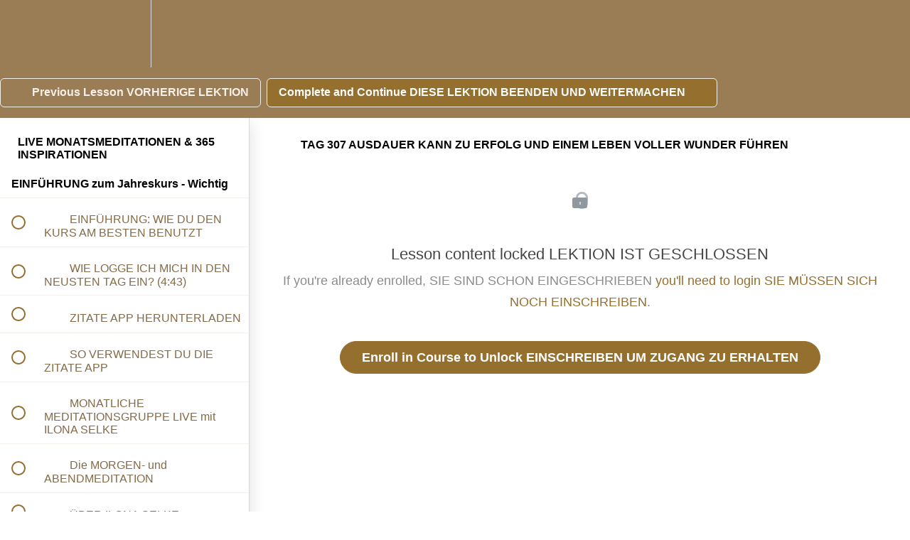

--- FILE ---
content_type: text/html; charset=utf-8
request_url: https://www.ilonaselke.online/courses/inspirierende-zitate-von-mit-ilona-selke1/lectures/17241955
body_size: 50706
content:
<!DOCTYPE html>
<html>
  <head>
    <script src="https://releases.transloadit.com/uppy/v4.18.0/uppy.min.js"></script><link rel="stylesheet" href="https://releases.transloadit.com/uppy/v4.18.0/uppy.min.css" />
    <link href='https://static-media.hotmart.com/SvVSLLr_IbHoD9BwI0E-eCSHvaU=/32x32/https://uploads.teachablecdn.com/attachments/dXO8ZhyqSjKgY2N20f72_LOGO+SIGNATURESMALL.png' rel='icon' type='image/png'>

<link href='https://static-media.hotmart.com/MedpWHv3yTY_3WNEiVDfdGSYwQI=/72x72/https://uploads.teachablecdn.com/attachments/dXO8ZhyqSjKgY2N20f72_LOGO+SIGNATURESMALL.png' rel='apple-touch-icon' type='image/png'>

<link href='https://static-media.hotmart.com/-03imHqFKr9aZw9KOKoXI0uCn14=/144x144/https://uploads.teachablecdn.com/attachments/dXO8ZhyqSjKgY2N20f72_LOGO+SIGNATURESMALL.png' rel='apple-touch-icon' type='image/png'>

<link href='https://static-media.hotmart.com/S-7WHqglPCtzD5Vz8r1DsHtEeb0=/320x345/https://uploads.teachablecdn.com/attachments/eUBIUFjCStmCUbw6E5IF_LOGO+SIGNATURESMALL.png' rel='apple-touch-startup-image' type='image/png'>

<link href='https://static-media.hotmart.com/fKboq6WUNcaNg-w4HjVDexfAOkk=/640x690/https://uploads.teachablecdn.com/attachments/eUBIUFjCStmCUbw6E5IF_LOGO+SIGNATURESMALL.png' rel='apple-touch-startup-image' type='image/png'>

<meta name='apple-mobile-web-app-capable' content='yes' />
<meta charset="UTF-8">
<meta name="csrf-param" content="authenticity_token" />
<meta name="csrf-token" content="OmLYzPG3J3vU1vVyvzcFdYLEis70i9EelzuYti5XNP6--X_B4FbrRyqqO36FBXW7Myw2JpMMLQANiHkiTNGgoQ" />
<link rel="stylesheet" href="https://fedora.teachablecdn.com/assets/bootstrap-748e653be2be27c8e709ced95eab64a05c870fcc9544b56e33dfe1a9a539317d.css" data-turbolinks-track="true" /><link href="https://teachable-themeable.learning.teachable.com/themecss/production/base.css?_=5939b3be5912&amp;brand_course_heading=%23FFFFFF&amp;brand_heading=%23FEFCFA&amp;brand_homepage_heading=%23F8F2E5&amp;brand_navbar_fixed_text=%23F8F0F6&amp;brand_navbar_text=%23F5F0E9&amp;brand_primary=%239A7D55&amp;brand_secondary=%23956F2E&amp;brand_text=%23645036&amp;font=Helvetica&amp;logged_out_homepage_background_image_overlay=0.04&amp;logged_out_homepage_background_image_url=https%3A%2F%2Fuploads.teachablecdn.com%2Fattachments%2FeUBIUFjCStmCUbw6E5IF_LOGO%2BSIGNATURESMALL.png&amp;show_login=true&amp;show_signup=true" rel="stylesheet" data-turbolinks-track="true"></link>
<title>TAG 307 AUSDAUER KANN ZU ERFOLG UND EINEM LEBEN VOLLER WUNDER FÜHREN</title>
<meta name="description" content="Manifestieren &amp; Meditieren">
<link rel="canonical" href="https://www.ilonaselke.online/courses/933215/lectures/17241955">
<meta property="og:description" content="Manifestieren &amp; Meditieren">
<meta property="og:image" content="https://uploads.teachablecdn.com/attachments/964c22d6d3a647f78fcbc12bf95e0673.jpg">
<meta property="og:title" content="TAG 307 AUSDAUER KANN ZU ERFOLG UND EINEM LEBEN VOLLER WUNDER FÜHREN">
<meta property="og:type" content="website">
<meta property="og:url" content="https://www.ilonaselke.online/courses/933215/lectures/17241955">
<meta name="brand_video_player_color" content="#a6761e">
<meta name="site_title" content="ILONA SELKE ACADEMY">
<style></style>
<script src='//fast.wistia.com/assets/external/E-v1.js'></script>
<script
  src='https://www.recaptcha.net/recaptcha/api.js'
  async
  defer></script>



      <meta name="asset_host" content="https://fedora.teachablecdn.com">
     <script>
  (function () {
    const origCreateElement = Document.prototype.createElement;
    Document.prototype.createElement = function () {
      const el = origCreateElement.apply(this, arguments);
      if (arguments[0].toLowerCase() === "video") {
        const observer = new MutationObserver(() => {
          if (
            el.src &&
            el.src.startsWith("data:video") &&
            el.autoplay &&
            el.style.display === "none"
          ) {
            el.removeAttribute("autoplay");
            el.autoplay = false;
            el.style.display = "none";
            observer.disconnect();
          }
        });
        observer.observe(el, {
          attributes: true,
          attributeFilter: ["src", "autoplay", "style"],
        });
      }
      return el;
    };
  })();
</script>
<script src="https://fedora.teachablecdn.com/packs/student-globals--1463f1f1bdf1bb9a431c.js"></script><script src="https://fedora.teachablecdn.com/packs/student-legacy--38db0977d3748059802d.js"></script><script src="https://fedora.teachablecdn.com/packs/student--e4ea9b8f25228072afe8.js"></script>
<meta id='iris-url' data-iris-url=https://eventable.internal.teachable.com />
<script type="text/javascript">
  window.heap=window.heap||[],heap.load=function(e,t){window.heap.appid=e,window.heap.config=t=t||{};var r=document.createElement("script");r.type="text/javascript",r.async=!0,r.src="https://cdn.heapanalytics.com/js/heap-"+e+".js";var a=document.getElementsByTagName("script")[0];a.parentNode.insertBefore(r,a);for(var n=function(e){return function(){heap.push([e].concat(Array.prototype.slice.call(arguments,0)))}},p=["addEventProperties","addUserProperties","clearEventProperties","identify","resetIdentity","removeEventProperty","setEventProperties","track","unsetEventProperty"],o=0;o<p.length;o++)heap[p[o]]=n(p[o])},heap.load("318805607");
  window.heapShouldTrackUser = true;
</script>


<script type="text/javascript">
  var _user_id = ''; // Set to the user's ID, username, or email address, or '' if not yet known.
  var _session_id = 'f2bfc7ed932ae5c230d380a268ee270e'; // Set to a unique session ID for the visitor's current browsing session.

  var _sift = window._sift = window._sift || [];
  _sift.push(['_setAccount', '2e541754ec']);
  _sift.push(['_setUserId', _user_id]);
  _sift.push(['_setSessionId', _session_id]);
  _sift.push(['_trackPageview']);

  (function() {
    function ls() {
      var e = document.createElement('script');
      e.src = 'https://cdn.sift.com/s.js';
      document.body.appendChild(e);
    }
    if (window.attachEvent) {
      window.attachEvent('onload', ls);
    } else {
      window.addEventListener('load', ls, false);
    }
  })();
</script>


<!-- Google Tag Manager -->
<script>(function(w,d,s,l,i){w[l]=w[l]||[];w[l].push({'gtm.start':
new Date().getTime(),event:'gtm.js'});var f=d.getElementsByTagName(s)[0],
j=d.createElement(s),dl=l!='dataLayer'?'&l='+l:'';j.async=true;j.src=
'https://www.googletagmanager.com/gtm.js?id='+i+dl;f.parentNode.insertBefore(j,f);
})(window,document,'script','dataLayer','GTM-5473LX3');</script>
<!-- End Google Tag Manager -->


<!-- Google tag (gtag.js) -->
<script async src="https://www.googletagmanager.com/gtag/js?id=G-SL8LSCXHSV"></script>
<script>
  window.dataLayer = window.dataLayer || [];
  function gtag(){dataLayer.push(arguments);}
  gtag('js', new Date());

  gtag('config', 'G-SL8LSCXHSV', {
    'user_id': '',
    'school_id': '198458',
    'school_domain': 'www.ilonaselke.online'
  });
</script>

<!-- Facebook Pixel Code -->
<script>
  var ownerPixelId = '988421635566035'
  !function(f,b,e,v,n,t,s)
  {if(f.fbq)return;n=f.fbq=function(){n.callMethod?
  n.callMethod.apply(n,arguments):n.queue.push(arguments)};
  if(!f.fbq)f.fbq=n;n.push=n;n.loaded=!0;n.version='2.0';
  n.queue=[];t=b.createElement(e);t.async=!0;
  t.src=v;s=b.getElementsByTagName(e)[0];
  s.parentNode.insertBefore(t,s)}(window, document,'script',
  'https://connect.facebook.net/en_US/fbevents.js');
  fbq('dataProcessingOptions', ['LDU'], 0, 0);
  fbq('init', '988421635566035');
  fbq('track', 'PageView');
</script>
<noscript>
  <img height="1" width="1" style="display:none" src="https://www.facebook.com/tr?id=988421635566035&ev=PageView&noscript=1"/>
</noscript>

<!-- End Facebook Pixel Code -->


<meta http-equiv="X-UA-Compatible" content="IE=edge">
<script type="text/javascript">window.NREUM||(NREUM={});NREUM.info={"beacon":"bam.nr-data.net","errorBeacon":"bam.nr-data.net","licenseKey":"NRBR-08e3a2ada38dc55a529","applicationID":"1065060701","transactionName":"dAxdTUFZXVQEQh0JAFQXRktWRR5LCV9F","queueTime":0,"applicationTime":310,"agent":""}</script>
<script type="text/javascript">(window.NREUM||(NREUM={})).init={privacy:{cookies_enabled:true},ajax:{deny_list:["bam.nr-data.net"]},feature_flags:["soft_nav"],distributed_tracing:{enabled:true}};(window.NREUM||(NREUM={})).loader_config={agentID:"1103368432",accountID:"4102727",trustKey:"27503",xpid:"UAcHU1FRDxABVFdXBwcHUVQA",licenseKey:"NRBR-08e3a2ada38dc55a529",applicationID:"1065060701",browserID:"1103368432"};;/*! For license information please see nr-loader-spa-1.308.0.min.js.LICENSE.txt */
(()=>{var e,t,r={384:(e,t,r)=>{"use strict";r.d(t,{NT:()=>a,US:()=>u,Zm:()=>o,bQ:()=>d,dV:()=>c,pV:()=>l});var n=r(6154),i=r(1863),s=r(1910);const a={beacon:"bam.nr-data.net",errorBeacon:"bam.nr-data.net"};function o(){return n.gm.NREUM||(n.gm.NREUM={}),void 0===n.gm.newrelic&&(n.gm.newrelic=n.gm.NREUM),n.gm.NREUM}function c(){let e=o();return e.o||(e.o={ST:n.gm.setTimeout,SI:n.gm.setImmediate||n.gm.setInterval,CT:n.gm.clearTimeout,XHR:n.gm.XMLHttpRequest,REQ:n.gm.Request,EV:n.gm.Event,PR:n.gm.Promise,MO:n.gm.MutationObserver,FETCH:n.gm.fetch,WS:n.gm.WebSocket},(0,s.i)(...Object.values(e.o))),e}function d(e,t){let r=o();r.initializedAgents??={},t.initializedAt={ms:(0,i.t)(),date:new Date},r.initializedAgents[e]=t}function u(e,t){o()[e]=t}function l(){return function(){let e=o();const t=e.info||{};e.info={beacon:a.beacon,errorBeacon:a.errorBeacon,...t}}(),function(){let e=o();const t=e.init||{};e.init={...t}}(),c(),function(){let e=o();const t=e.loader_config||{};e.loader_config={...t}}(),o()}},782:(e,t,r)=>{"use strict";r.d(t,{T:()=>n});const n=r(860).K7.pageViewTiming},860:(e,t,r)=>{"use strict";r.d(t,{$J:()=>u,K7:()=>c,P3:()=>d,XX:()=>i,Yy:()=>o,df:()=>s,qY:()=>n,v4:()=>a});const n="events",i="jserrors",s="browser/blobs",a="rum",o="browser/logs",c={ajax:"ajax",genericEvents:"generic_events",jserrors:i,logging:"logging",metrics:"metrics",pageAction:"page_action",pageViewEvent:"page_view_event",pageViewTiming:"page_view_timing",sessionReplay:"session_replay",sessionTrace:"session_trace",softNav:"soft_navigations",spa:"spa"},d={[c.pageViewEvent]:1,[c.pageViewTiming]:2,[c.metrics]:3,[c.jserrors]:4,[c.spa]:5,[c.ajax]:6,[c.sessionTrace]:7,[c.softNav]:8,[c.sessionReplay]:9,[c.logging]:10,[c.genericEvents]:11},u={[c.pageViewEvent]:a,[c.pageViewTiming]:n,[c.ajax]:n,[c.spa]:n,[c.softNav]:n,[c.metrics]:i,[c.jserrors]:i,[c.sessionTrace]:s,[c.sessionReplay]:s,[c.logging]:o,[c.genericEvents]:"ins"}},944:(e,t,r)=>{"use strict";r.d(t,{R:()=>i});var n=r(3241);function i(e,t){"function"==typeof console.debug&&(console.debug("New Relic Warning: https://github.com/newrelic/newrelic-browser-agent/blob/main/docs/warning-codes.md#".concat(e),t),(0,n.W)({agentIdentifier:null,drained:null,type:"data",name:"warn",feature:"warn",data:{code:e,secondary:t}}))}},993:(e,t,r)=>{"use strict";r.d(t,{A$:()=>s,ET:()=>a,TZ:()=>o,p_:()=>i});var n=r(860);const i={ERROR:"ERROR",WARN:"WARN",INFO:"INFO",DEBUG:"DEBUG",TRACE:"TRACE"},s={OFF:0,ERROR:1,WARN:2,INFO:3,DEBUG:4,TRACE:5},a="log",o=n.K7.logging},1541:(e,t,r)=>{"use strict";r.d(t,{U:()=>i,f:()=>n});const n={MFE:"MFE",BA:"BA"};function i(e,t){if(2!==t?.harvestEndpointVersion)return{};const r=t.agentRef.runtime.appMetadata.agents[0].entityGuid;return e?{"source.id":e.id,"source.name":e.name,"source.type":e.type,"parent.id":e.parent?.id||r,"parent.type":e.parent?.type||n.BA}:{"entity.guid":r,appId:t.agentRef.info.applicationID}}},1687:(e,t,r)=>{"use strict";r.d(t,{Ak:()=>d,Ze:()=>h,x3:()=>u});var n=r(3241),i=r(7836),s=r(3606),a=r(860),o=r(2646);const c={};function d(e,t){const r={staged:!1,priority:a.P3[t]||0};l(e),c[e].get(t)||c[e].set(t,r)}function u(e,t){e&&c[e]&&(c[e].get(t)&&c[e].delete(t),p(e,t,!1),c[e].size&&f(e))}function l(e){if(!e)throw new Error("agentIdentifier required");c[e]||(c[e]=new Map)}function h(e="",t="feature",r=!1){if(l(e),!e||!c[e].get(t)||r)return p(e,t);c[e].get(t).staged=!0,f(e)}function f(e){const t=Array.from(c[e]);t.every(([e,t])=>t.staged)&&(t.sort((e,t)=>e[1].priority-t[1].priority),t.forEach(([t])=>{c[e].delete(t),p(e,t)}))}function p(e,t,r=!0){const a=e?i.ee.get(e):i.ee,c=s.i.handlers;if(!a.aborted&&a.backlog&&c){if((0,n.W)({agentIdentifier:e,type:"lifecycle",name:"drain",feature:t}),r){const e=a.backlog[t],r=c[t];if(r){for(let t=0;e&&t<e.length;++t)g(e[t],r);Object.entries(r).forEach(([e,t])=>{Object.values(t||{}).forEach(t=>{t[0]?.on&&t[0]?.context()instanceof o.y&&t[0].on(e,t[1])})})}}a.isolatedBacklog||delete c[t],a.backlog[t]=null,a.emit("drain-"+t,[])}}function g(e,t){var r=e[1];Object.values(t[r]||{}).forEach(t=>{var r=e[0];if(t[0]===r){var n=t[1],i=e[3],s=e[2];n.apply(i,s)}})}},1738:(e,t,r)=>{"use strict";r.d(t,{U:()=>f,Y:()=>h});var n=r(3241),i=r(9908),s=r(1863),a=r(944),o=r(5701),c=r(3969),d=r(8362),u=r(860),l=r(4261);function h(e,t,r,s){const h=s||r;!h||h[e]&&h[e]!==d.d.prototype[e]||(h[e]=function(){(0,i.p)(c.xV,["API/"+e+"/called"],void 0,u.K7.metrics,r.ee),(0,n.W)({agentIdentifier:r.agentIdentifier,drained:!!o.B?.[r.agentIdentifier],type:"data",name:"api",feature:l.Pl+e,data:{}});try{return t.apply(this,arguments)}catch(e){(0,a.R)(23,e)}})}function f(e,t,r,n,a){const o=e.info;null===r?delete o.jsAttributes[t]:o.jsAttributes[t]=r,(a||null===r)&&(0,i.p)(l.Pl+n,[(0,s.t)(),t,r],void 0,"session",e.ee)}},1741:(e,t,r)=>{"use strict";r.d(t,{W:()=>s});var n=r(944),i=r(4261);class s{#e(e,...t){if(this[e]!==s.prototype[e])return this[e](...t);(0,n.R)(35,e)}addPageAction(e,t){return this.#e(i.hG,e,t)}register(e){return this.#e(i.eY,e)}recordCustomEvent(e,t){return this.#e(i.fF,e,t)}setPageViewName(e,t){return this.#e(i.Fw,e,t)}setCustomAttribute(e,t,r){return this.#e(i.cD,e,t,r)}noticeError(e,t){return this.#e(i.o5,e,t)}setUserId(e,t=!1){return this.#e(i.Dl,e,t)}setApplicationVersion(e){return this.#e(i.nb,e)}setErrorHandler(e){return this.#e(i.bt,e)}addRelease(e,t){return this.#e(i.k6,e,t)}log(e,t){return this.#e(i.$9,e,t)}start(){return this.#e(i.d3)}finished(e){return this.#e(i.BL,e)}recordReplay(){return this.#e(i.CH)}pauseReplay(){return this.#e(i.Tb)}addToTrace(e){return this.#e(i.U2,e)}setCurrentRouteName(e){return this.#e(i.PA,e)}interaction(e){return this.#e(i.dT,e)}wrapLogger(e,t,r){return this.#e(i.Wb,e,t,r)}measure(e,t){return this.#e(i.V1,e,t)}consent(e){return this.#e(i.Pv,e)}}},1863:(e,t,r)=>{"use strict";function n(){return Math.floor(performance.now())}r.d(t,{t:()=>n})},1910:(e,t,r)=>{"use strict";r.d(t,{i:()=>s});var n=r(944);const i=new Map;function s(...e){return e.every(e=>{if(i.has(e))return i.get(e);const t="function"==typeof e?e.toString():"",r=t.includes("[native code]"),s=t.includes("nrWrapper");return r||s||(0,n.R)(64,e?.name||t),i.set(e,r),r})}},2555:(e,t,r)=>{"use strict";r.d(t,{D:()=>o,f:()=>a});var n=r(384),i=r(8122);const s={beacon:n.NT.beacon,errorBeacon:n.NT.errorBeacon,licenseKey:void 0,applicationID:void 0,sa:void 0,queueTime:void 0,applicationTime:void 0,ttGuid:void 0,user:void 0,account:void 0,product:void 0,extra:void 0,jsAttributes:{},userAttributes:void 0,atts:void 0,transactionName:void 0,tNamePlain:void 0};function a(e){try{return!!e.licenseKey&&!!e.errorBeacon&&!!e.applicationID}catch(e){return!1}}const o=e=>(0,i.a)(e,s)},2614:(e,t,r)=>{"use strict";r.d(t,{BB:()=>a,H3:()=>n,g:()=>d,iL:()=>c,tS:()=>o,uh:()=>i,wk:()=>s});const n="NRBA",i="SESSION",s=144e5,a=18e5,o={STARTED:"session-started",PAUSE:"session-pause",RESET:"session-reset",RESUME:"session-resume",UPDATE:"session-update"},c={SAME_TAB:"same-tab",CROSS_TAB:"cross-tab"},d={OFF:0,FULL:1,ERROR:2}},2646:(e,t,r)=>{"use strict";r.d(t,{y:()=>n});class n{constructor(e){this.contextId=e}}},2843:(e,t,r)=>{"use strict";r.d(t,{G:()=>s,u:()=>i});var n=r(3878);function i(e,t=!1,r,i){(0,n.DD)("visibilitychange",function(){if(t)return void("hidden"===document.visibilityState&&e());e(document.visibilityState)},r,i)}function s(e,t,r){(0,n.sp)("pagehide",e,t,r)}},3241:(e,t,r)=>{"use strict";r.d(t,{W:()=>s});var n=r(6154);const i="newrelic";function s(e={}){try{n.gm.dispatchEvent(new CustomEvent(i,{detail:e}))}catch(e){}}},3304:(e,t,r)=>{"use strict";r.d(t,{A:()=>s});var n=r(7836);const i=()=>{const e=new WeakSet;return(t,r)=>{if("object"==typeof r&&null!==r){if(e.has(r))return;e.add(r)}return r}};function s(e){try{return JSON.stringify(e,i())??""}catch(e){try{n.ee.emit("internal-error",[e])}catch(e){}return""}}},3333:(e,t,r)=>{"use strict";r.d(t,{$v:()=>u,TZ:()=>n,Xh:()=>c,Zp:()=>i,kd:()=>d,mq:()=>o,nf:()=>a,qN:()=>s});const n=r(860).K7.genericEvents,i=["auxclick","click","copy","keydown","paste","scrollend"],s=["focus","blur"],a=4,o=1e3,c=2e3,d=["PageAction","UserAction","BrowserPerformance"],u={RESOURCES:"experimental.resources",REGISTER:"register"}},3434:(e,t,r)=>{"use strict";r.d(t,{Jt:()=>s,YM:()=>d});var n=r(7836),i=r(5607);const s="nr@original:".concat(i.W),a=50;var o=Object.prototype.hasOwnProperty,c=!1;function d(e,t){return e||(e=n.ee),r.inPlace=function(e,t,n,i,s){n||(n="");const a="-"===n.charAt(0);for(let o=0;o<t.length;o++){const c=t[o],d=e[c];l(d)||(e[c]=r(d,a?c+n:n,i,c,s))}},r.flag=s,r;function r(t,r,n,c,d){return l(t)?t:(r||(r=""),nrWrapper[s]=t,function(e,t,r){if(Object.defineProperty&&Object.keys)try{return Object.keys(e).forEach(function(r){Object.defineProperty(t,r,{get:function(){return e[r]},set:function(t){return e[r]=t,t}})}),t}catch(e){u([e],r)}for(var n in e)o.call(e,n)&&(t[n]=e[n])}(t,nrWrapper,e),nrWrapper);function nrWrapper(){var s,o,l,h;let f;try{o=this,s=[...arguments],l="function"==typeof n?n(s,o):n||{}}catch(t){u([t,"",[s,o,c],l],e)}i(r+"start",[s,o,c],l,d);const p=performance.now();let g;try{return h=t.apply(o,s),g=performance.now(),h}catch(e){throw g=performance.now(),i(r+"err",[s,o,e],l,d),f=e,f}finally{const e=g-p,t={start:p,end:g,duration:e,isLongTask:e>=a,methodName:c,thrownError:f};t.isLongTask&&i("long-task",[t,o],l,d),i(r+"end",[s,o,h],l,d)}}}function i(r,n,i,s){if(!c||t){var a=c;c=!0;try{e.emit(r,n,i,t,s)}catch(t){u([t,r,n,i],e)}c=a}}}function u(e,t){t||(t=n.ee);try{t.emit("internal-error",e)}catch(e){}}function l(e){return!(e&&"function"==typeof e&&e.apply&&!e[s])}},3606:(e,t,r)=>{"use strict";r.d(t,{i:()=>s});var n=r(9908);s.on=a;var i=s.handlers={};function s(e,t,r,s){a(s||n.d,i,e,t,r)}function a(e,t,r,i,s){s||(s="feature"),e||(e=n.d);var a=t[s]=t[s]||{};(a[r]=a[r]||[]).push([e,i])}},3738:(e,t,r)=>{"use strict";r.d(t,{He:()=>i,Kp:()=>o,Lc:()=>d,Rz:()=>u,TZ:()=>n,bD:()=>s,d3:()=>a,jx:()=>l,sl:()=>h,uP:()=>c});const n=r(860).K7.sessionTrace,i="bstResource",s="resource",a="-start",o="-end",c="fn"+a,d="fn"+o,u="pushState",l=1e3,h=3e4},3785:(e,t,r)=>{"use strict";r.d(t,{R:()=>c,b:()=>d});var n=r(9908),i=r(1863),s=r(860),a=r(3969),o=r(993);function c(e,t,r={},c=o.p_.INFO,d=!0,u,l=(0,i.t)()){(0,n.p)(a.xV,["API/logging/".concat(c.toLowerCase(),"/called")],void 0,s.K7.metrics,e),(0,n.p)(o.ET,[l,t,r,c,d,u],void 0,s.K7.logging,e)}function d(e){return"string"==typeof e&&Object.values(o.p_).some(t=>t===e.toUpperCase().trim())}},3878:(e,t,r)=>{"use strict";function n(e,t){return{capture:e,passive:!1,signal:t}}function i(e,t,r=!1,i){window.addEventListener(e,t,n(r,i))}function s(e,t,r=!1,i){document.addEventListener(e,t,n(r,i))}r.d(t,{DD:()=>s,jT:()=>n,sp:()=>i})},3962:(e,t,r)=>{"use strict";r.d(t,{AM:()=>a,O2:()=>l,OV:()=>s,Qu:()=>h,TZ:()=>c,ih:()=>f,pP:()=>o,t1:()=>u,tC:()=>i,wD:()=>d});var n=r(860);const i=["click","keydown","submit"],s="popstate",a="api",o="initialPageLoad",c=n.K7.softNav,d=5e3,u=500,l={INITIAL_PAGE_LOAD:"",ROUTE_CHANGE:1,UNSPECIFIED:2},h={INTERACTION:1,AJAX:2,CUSTOM_END:3,CUSTOM_TRACER:4},f={IP:"in progress",PF:"pending finish",FIN:"finished",CAN:"cancelled"}},3969:(e,t,r)=>{"use strict";r.d(t,{TZ:()=>n,XG:()=>o,rs:()=>i,xV:()=>a,z_:()=>s});const n=r(860).K7.metrics,i="sm",s="cm",a="storeSupportabilityMetrics",o="storeEventMetrics"},4234:(e,t,r)=>{"use strict";r.d(t,{W:()=>s});var n=r(7836),i=r(1687);class s{constructor(e,t){this.agentIdentifier=e,this.ee=n.ee.get(e),this.featureName=t,this.blocked=!1}deregisterDrain(){(0,i.x3)(this.agentIdentifier,this.featureName)}}},4261:(e,t,r)=>{"use strict";r.d(t,{$9:()=>u,BL:()=>c,CH:()=>p,Dl:()=>R,Fw:()=>w,PA:()=>v,Pl:()=>n,Pv:()=>A,Tb:()=>h,U2:()=>a,V1:()=>E,Wb:()=>T,bt:()=>y,cD:()=>b,d3:()=>x,dT:()=>d,eY:()=>g,fF:()=>f,hG:()=>s,hw:()=>i,k6:()=>o,nb:()=>m,o5:()=>l});const n="api-",i=n+"ixn-",s="addPageAction",a="addToTrace",o="addRelease",c="finished",d="interaction",u="log",l="noticeError",h="pauseReplay",f="recordCustomEvent",p="recordReplay",g="register",m="setApplicationVersion",v="setCurrentRouteName",b="setCustomAttribute",y="setErrorHandler",w="setPageViewName",R="setUserId",x="start",T="wrapLogger",E="measure",A="consent"},5205:(e,t,r)=>{"use strict";r.d(t,{j:()=>S});var n=r(384),i=r(1741);var s=r(2555),a=r(3333);const o=e=>{if(!e||"string"!=typeof e)return!1;try{document.createDocumentFragment().querySelector(e)}catch{return!1}return!0};var c=r(2614),d=r(944),u=r(8122);const l="[data-nr-mask]",h=e=>(0,u.a)(e,(()=>{const e={feature_flags:[],experimental:{allow_registered_children:!1,resources:!1},mask_selector:"*",block_selector:"[data-nr-block]",mask_input_options:{color:!1,date:!1,"datetime-local":!1,email:!1,month:!1,number:!1,range:!1,search:!1,tel:!1,text:!1,time:!1,url:!1,week:!1,textarea:!1,select:!1,password:!0}};return{ajax:{deny_list:void 0,block_internal:!0,enabled:!0,autoStart:!0},api:{get allow_registered_children(){return e.feature_flags.includes(a.$v.REGISTER)||e.experimental.allow_registered_children},set allow_registered_children(t){e.experimental.allow_registered_children=t},duplicate_registered_data:!1},browser_consent_mode:{enabled:!1},distributed_tracing:{enabled:void 0,exclude_newrelic_header:void 0,cors_use_newrelic_header:void 0,cors_use_tracecontext_headers:void 0,allowed_origins:void 0},get feature_flags(){return e.feature_flags},set feature_flags(t){e.feature_flags=t},generic_events:{enabled:!0,autoStart:!0},harvest:{interval:30},jserrors:{enabled:!0,autoStart:!0},logging:{enabled:!0,autoStart:!0},metrics:{enabled:!0,autoStart:!0},obfuscate:void 0,page_action:{enabled:!0},page_view_event:{enabled:!0,autoStart:!0},page_view_timing:{enabled:!0,autoStart:!0},performance:{capture_marks:!1,capture_measures:!1,capture_detail:!0,resources:{get enabled(){return e.feature_flags.includes(a.$v.RESOURCES)||e.experimental.resources},set enabled(t){e.experimental.resources=t},asset_types:[],first_party_domains:[],ignore_newrelic:!0}},privacy:{cookies_enabled:!0},proxy:{assets:void 0,beacon:void 0},session:{expiresMs:c.wk,inactiveMs:c.BB},session_replay:{autoStart:!0,enabled:!1,preload:!1,sampling_rate:10,error_sampling_rate:100,collect_fonts:!1,inline_images:!1,fix_stylesheets:!0,mask_all_inputs:!0,get mask_text_selector(){return e.mask_selector},set mask_text_selector(t){o(t)?e.mask_selector="".concat(t,",").concat(l):""===t||null===t?e.mask_selector=l:(0,d.R)(5,t)},get block_class(){return"nr-block"},get ignore_class(){return"nr-ignore"},get mask_text_class(){return"nr-mask"},get block_selector(){return e.block_selector},set block_selector(t){o(t)?e.block_selector+=",".concat(t):""!==t&&(0,d.R)(6,t)},get mask_input_options(){return e.mask_input_options},set mask_input_options(t){t&&"object"==typeof t?e.mask_input_options={...t,password:!0}:(0,d.R)(7,t)}},session_trace:{enabled:!0,autoStart:!0},soft_navigations:{enabled:!0,autoStart:!0},spa:{enabled:!0,autoStart:!0},ssl:void 0,user_actions:{enabled:!0,elementAttributes:["id","className","tagName","type"]}}})());var f=r(6154),p=r(9324);let g=0;const m={buildEnv:p.F3,distMethod:p.Xs,version:p.xv,originTime:f.WN},v={consented:!1},b={appMetadata:{},get consented(){return this.session?.state?.consent||v.consented},set consented(e){v.consented=e},customTransaction:void 0,denyList:void 0,disabled:!1,harvester:void 0,isolatedBacklog:!1,isRecording:!1,loaderType:void 0,maxBytes:3e4,obfuscator:void 0,onerror:void 0,ptid:void 0,releaseIds:{},session:void 0,timeKeeper:void 0,registeredEntities:[],jsAttributesMetadata:{bytes:0},get harvestCount(){return++g}},y=e=>{const t=(0,u.a)(e,b),r=Object.keys(m).reduce((e,t)=>(e[t]={value:m[t],writable:!1,configurable:!0,enumerable:!0},e),{});return Object.defineProperties(t,r)};var w=r(5701);const R=e=>{const t=e.startsWith("http");e+="/",r.p=t?e:"https://"+e};var x=r(7836),T=r(3241);const E={accountID:void 0,trustKey:void 0,agentID:void 0,licenseKey:void 0,applicationID:void 0,xpid:void 0},A=e=>(0,u.a)(e,E),_=new Set;function S(e,t={},r,a){let{init:o,info:c,loader_config:d,runtime:u={},exposed:l=!0}=t;if(!c){const e=(0,n.pV)();o=e.init,c=e.info,d=e.loader_config}e.init=h(o||{}),e.loader_config=A(d||{}),c.jsAttributes??={},f.bv&&(c.jsAttributes.isWorker=!0),e.info=(0,s.D)(c);const p=e.init,g=[c.beacon,c.errorBeacon];_.has(e.agentIdentifier)||(p.proxy.assets&&(R(p.proxy.assets),g.push(p.proxy.assets)),p.proxy.beacon&&g.push(p.proxy.beacon),e.beacons=[...g],function(e){const t=(0,n.pV)();Object.getOwnPropertyNames(i.W.prototype).forEach(r=>{const n=i.W.prototype[r];if("function"!=typeof n||"constructor"===n)return;let s=t[r];e[r]&&!1!==e.exposed&&"micro-agent"!==e.runtime?.loaderType&&(t[r]=(...t)=>{const n=e[r](...t);return s?s(...t):n})})}(e),(0,n.US)("activatedFeatures",w.B)),u.denyList=[...p.ajax.deny_list||[],...p.ajax.block_internal?g:[]],u.ptid=e.agentIdentifier,u.loaderType=r,e.runtime=y(u),_.has(e.agentIdentifier)||(e.ee=x.ee.get(e.agentIdentifier),e.exposed=l,(0,T.W)({agentIdentifier:e.agentIdentifier,drained:!!w.B?.[e.agentIdentifier],type:"lifecycle",name:"initialize",feature:void 0,data:e.config})),_.add(e.agentIdentifier)}},5270:(e,t,r)=>{"use strict";r.d(t,{Aw:()=>a,SR:()=>s,rF:()=>o});var n=r(384),i=r(7767);function s(e){return!!(0,n.dV)().o.MO&&(0,i.V)(e)&&!0===e?.session_trace.enabled}function a(e){return!0===e?.session_replay.preload&&s(e)}function o(e,t){try{if("string"==typeof t?.type){if("password"===t.type.toLowerCase())return"*".repeat(e?.length||0);if(void 0!==t?.dataset?.nrUnmask||t?.classList?.contains("nr-unmask"))return e}}catch(e){}return"string"==typeof e?e.replace(/[\S]/g,"*"):"*".repeat(e?.length||0)}},5289:(e,t,r)=>{"use strict";r.d(t,{GG:()=>a,Qr:()=>c,sB:()=>o});var n=r(3878),i=r(6389);function s(){return"undefined"==typeof document||"complete"===document.readyState}function a(e,t){if(s())return e();const r=(0,i.J)(e),a=setInterval(()=>{s()&&(clearInterval(a),r())},500);(0,n.sp)("load",r,t)}function o(e){if(s())return e();(0,n.DD)("DOMContentLoaded",e)}function c(e){if(s())return e();(0,n.sp)("popstate",e)}},5607:(e,t,r)=>{"use strict";r.d(t,{W:()=>n});const n=(0,r(9566).bz)()},5701:(e,t,r)=>{"use strict";r.d(t,{B:()=>s,t:()=>a});var n=r(3241);const i=new Set,s={};function a(e,t){const r=t.agentIdentifier;s[r]??={},e&&"object"==typeof e&&(i.has(r)||(t.ee.emit("rumresp",[e]),s[r]=e,i.add(r),(0,n.W)({agentIdentifier:r,loaded:!0,drained:!0,type:"lifecycle",name:"load",feature:void 0,data:e})))}},6154:(e,t,r)=>{"use strict";r.d(t,{OF:()=>d,RI:()=>i,WN:()=>h,bv:()=>s,eN:()=>f,gm:()=>a,lR:()=>l,m:()=>c,mw:()=>o,sb:()=>u});var n=r(1863);const i="undefined"!=typeof window&&!!window.document,s="undefined"!=typeof WorkerGlobalScope&&("undefined"!=typeof self&&self instanceof WorkerGlobalScope&&self.navigator instanceof WorkerNavigator||"undefined"!=typeof globalThis&&globalThis instanceof WorkerGlobalScope&&globalThis.navigator instanceof WorkerNavigator),a=i?window:"undefined"!=typeof WorkerGlobalScope&&("undefined"!=typeof self&&self instanceof WorkerGlobalScope&&self||"undefined"!=typeof globalThis&&globalThis instanceof WorkerGlobalScope&&globalThis),o=Boolean("hidden"===a?.document?.visibilityState),c=""+a?.location,d=/iPad|iPhone|iPod/.test(a.navigator?.userAgent),u=d&&"undefined"==typeof SharedWorker,l=(()=>{const e=a.navigator?.userAgent?.match(/Firefox[/\s](\d+\.\d+)/);return Array.isArray(e)&&e.length>=2?+e[1]:0})(),h=Date.now()-(0,n.t)(),f=()=>"undefined"!=typeof PerformanceNavigationTiming&&a?.performance?.getEntriesByType("navigation")?.[0]?.responseStart},6344:(e,t,r)=>{"use strict";r.d(t,{BB:()=>u,Qb:()=>l,TZ:()=>i,Ug:()=>a,Vh:()=>s,_s:()=>o,bc:()=>d,yP:()=>c});var n=r(2614);const i=r(860).K7.sessionReplay,s="errorDuringReplay",a=.12,o={DomContentLoaded:0,Load:1,FullSnapshot:2,IncrementalSnapshot:3,Meta:4,Custom:5},c={[n.g.ERROR]:15e3,[n.g.FULL]:3e5,[n.g.OFF]:0},d={RESET:{message:"Session was reset",sm:"Reset"},IMPORT:{message:"Recorder failed to import",sm:"Import"},TOO_MANY:{message:"429: Too Many Requests",sm:"Too-Many"},TOO_BIG:{message:"Payload was too large",sm:"Too-Big"},CROSS_TAB:{message:"Session Entity was set to OFF on another tab",sm:"Cross-Tab"},ENTITLEMENTS:{message:"Session Replay is not allowed and will not be started",sm:"Entitlement"}},u=5e3,l={API:"api",RESUME:"resume",SWITCH_TO_FULL:"switchToFull",INITIALIZE:"initialize",PRELOAD:"preload"}},6389:(e,t,r)=>{"use strict";function n(e,t=500,r={}){const n=r?.leading||!1;let i;return(...r)=>{n&&void 0===i&&(e.apply(this,r),i=setTimeout(()=>{i=clearTimeout(i)},t)),n||(clearTimeout(i),i=setTimeout(()=>{e.apply(this,r)},t))}}function i(e){let t=!1;return(...r)=>{t||(t=!0,e.apply(this,r))}}r.d(t,{J:()=>i,s:()=>n})},6630:(e,t,r)=>{"use strict";r.d(t,{T:()=>n});const n=r(860).K7.pageViewEvent},6774:(e,t,r)=>{"use strict";r.d(t,{T:()=>n});const n=r(860).K7.jserrors},7295:(e,t,r)=>{"use strict";r.d(t,{Xv:()=>a,gX:()=>i,iW:()=>s});var n=[];function i(e){if(!e||s(e))return!1;if(0===n.length)return!0;if("*"===n[0].hostname)return!1;for(var t=0;t<n.length;t++){var r=n[t];if(r.hostname.test(e.hostname)&&r.pathname.test(e.pathname))return!1}return!0}function s(e){return void 0===e.hostname}function a(e){if(n=[],e&&e.length)for(var t=0;t<e.length;t++){let r=e[t];if(!r)continue;if("*"===r)return void(n=[{hostname:"*"}]);0===r.indexOf("http://")?r=r.substring(7):0===r.indexOf("https://")&&(r=r.substring(8));const i=r.indexOf("/");let s,a;i>0?(s=r.substring(0,i),a=r.substring(i)):(s=r,a="*");let[c]=s.split(":");n.push({hostname:o(c),pathname:o(a,!0)})}}function o(e,t=!1){const r=e.replace(/[.+?^${}()|[\]\\]/g,e=>"\\"+e).replace(/\*/g,".*?");return new RegExp((t?"^":"")+r+"$")}},7485:(e,t,r)=>{"use strict";r.d(t,{D:()=>i});var n=r(6154);function i(e){if(0===(e||"").indexOf("data:"))return{protocol:"data"};try{const t=new URL(e,location.href),r={port:t.port,hostname:t.hostname,pathname:t.pathname,search:t.search,protocol:t.protocol.slice(0,t.protocol.indexOf(":")),sameOrigin:t.protocol===n.gm?.location?.protocol&&t.host===n.gm?.location?.host};return r.port&&""!==r.port||("http:"===t.protocol&&(r.port="80"),"https:"===t.protocol&&(r.port="443")),r.pathname&&""!==r.pathname?r.pathname.startsWith("/")||(r.pathname="/".concat(r.pathname)):r.pathname="/",r}catch(e){return{}}}},7699:(e,t,r)=>{"use strict";r.d(t,{It:()=>s,KC:()=>o,No:()=>i,qh:()=>a});var n=r(860);const i=16e3,s=1e6,a="SESSION_ERROR",o={[n.K7.logging]:!0,[n.K7.genericEvents]:!1,[n.K7.jserrors]:!1,[n.K7.ajax]:!1}},7767:(e,t,r)=>{"use strict";r.d(t,{V:()=>i});var n=r(6154);const i=e=>n.RI&&!0===e?.privacy.cookies_enabled},7836:(e,t,r)=>{"use strict";r.d(t,{P:()=>o,ee:()=>c});var n=r(384),i=r(8990),s=r(2646),a=r(5607);const o="nr@context:".concat(a.W),c=function e(t,r){var n={},a={},u={},l=!1;try{l=16===r.length&&d.initializedAgents?.[r]?.runtime.isolatedBacklog}catch(e){}var h={on:p,addEventListener:p,removeEventListener:function(e,t){var r=n[e];if(!r)return;for(var i=0;i<r.length;i++)r[i]===t&&r.splice(i,1)},emit:function(e,r,n,i,s){!1!==s&&(s=!0);if(c.aborted&&!i)return;t&&s&&t.emit(e,r,n);var o=f(n);g(e).forEach(e=>{e.apply(o,r)});var d=v()[a[e]];d&&d.push([h,e,r,o]);return o},get:m,listeners:g,context:f,buffer:function(e,t){const r=v();if(t=t||"feature",h.aborted)return;Object.entries(e||{}).forEach(([e,n])=>{a[n]=t,t in r||(r[t]=[])})},abort:function(){h._aborted=!0,Object.keys(h.backlog).forEach(e=>{delete h.backlog[e]})},isBuffering:function(e){return!!v()[a[e]]},debugId:r,backlog:l?{}:t&&"object"==typeof t.backlog?t.backlog:{},isolatedBacklog:l};return Object.defineProperty(h,"aborted",{get:()=>{let e=h._aborted||!1;return e||(t&&(e=t.aborted),e)}}),h;function f(e){return e&&e instanceof s.y?e:e?(0,i.I)(e,o,()=>new s.y(o)):new s.y(o)}function p(e,t){n[e]=g(e).concat(t)}function g(e){return n[e]||[]}function m(t){return u[t]=u[t]||e(h,t)}function v(){return h.backlog}}(void 0,"globalEE"),d=(0,n.Zm)();d.ee||(d.ee=c)},8122:(e,t,r)=>{"use strict";r.d(t,{a:()=>i});var n=r(944);function i(e,t){try{if(!e||"object"!=typeof e)return(0,n.R)(3);if(!t||"object"!=typeof t)return(0,n.R)(4);const r=Object.create(Object.getPrototypeOf(t),Object.getOwnPropertyDescriptors(t)),s=0===Object.keys(r).length?e:r;for(let a in s)if(void 0!==e[a])try{if(null===e[a]){r[a]=null;continue}Array.isArray(e[a])&&Array.isArray(t[a])?r[a]=Array.from(new Set([...e[a],...t[a]])):"object"==typeof e[a]&&"object"==typeof t[a]?r[a]=i(e[a],t[a]):r[a]=e[a]}catch(e){r[a]||(0,n.R)(1,e)}return r}catch(e){(0,n.R)(2,e)}}},8139:(e,t,r)=>{"use strict";r.d(t,{u:()=>h});var n=r(7836),i=r(3434),s=r(8990),a=r(6154);const o={},c=a.gm.XMLHttpRequest,d="addEventListener",u="removeEventListener",l="nr@wrapped:".concat(n.P);function h(e){var t=function(e){return(e||n.ee).get("events")}(e);if(o[t.debugId]++)return t;o[t.debugId]=1;var r=(0,i.YM)(t,!0);function h(e){r.inPlace(e,[d,u],"-",p)}function p(e,t){return e[1]}return"getPrototypeOf"in Object&&(a.RI&&f(document,h),c&&f(c.prototype,h),f(a.gm,h)),t.on(d+"-start",function(e,t){var n=e[1];if(null!==n&&("function"==typeof n||"object"==typeof n)&&"newrelic"!==e[0]){var i=(0,s.I)(n,l,function(){var e={object:function(){if("function"!=typeof n.handleEvent)return;return n.handleEvent.apply(n,arguments)},function:n}[typeof n];return e?r(e,"fn-",null,e.name||"anonymous"):n});this.wrapped=e[1]=i}}),t.on(u+"-start",function(e){e[1]=this.wrapped||e[1]}),t}function f(e,t,...r){let n=e;for(;"object"==typeof n&&!Object.prototype.hasOwnProperty.call(n,d);)n=Object.getPrototypeOf(n);n&&t(n,...r)}},8362:(e,t,r)=>{"use strict";r.d(t,{d:()=>s});var n=r(9566),i=r(1741);class s extends i.W{agentIdentifier=(0,n.LA)(16)}},8374:(e,t,r)=>{r.nc=(()=>{try{return document?.currentScript?.nonce}catch(e){}return""})()},8990:(e,t,r)=>{"use strict";r.d(t,{I:()=>i});var n=Object.prototype.hasOwnProperty;function i(e,t,r){if(n.call(e,t))return e[t];var i=r();if(Object.defineProperty&&Object.keys)try{return Object.defineProperty(e,t,{value:i,writable:!0,enumerable:!1}),i}catch(e){}return e[t]=i,i}},9119:(e,t,r)=>{"use strict";r.d(t,{L:()=>s});var n=/([^?#]*)[^#]*(#[^?]*|$).*/,i=/([^?#]*)().*/;function s(e,t){return e?e.replace(t?n:i,"$1$2"):e}},9300:(e,t,r)=>{"use strict";r.d(t,{T:()=>n});const n=r(860).K7.ajax},9324:(e,t,r)=>{"use strict";r.d(t,{AJ:()=>a,F3:()=>i,Xs:()=>s,Yq:()=>o,xv:()=>n});const n="1.308.0",i="PROD",s="CDN",a="@newrelic/rrweb",o="1.0.1"},9566:(e,t,r)=>{"use strict";r.d(t,{LA:()=>o,ZF:()=>c,bz:()=>a,el:()=>d});var n=r(6154);const i="xxxxxxxx-xxxx-4xxx-yxxx-xxxxxxxxxxxx";function s(e,t){return e?15&e[t]:16*Math.random()|0}function a(){const e=n.gm?.crypto||n.gm?.msCrypto;let t,r=0;return e&&e.getRandomValues&&(t=e.getRandomValues(new Uint8Array(30))),i.split("").map(e=>"x"===e?s(t,r++).toString(16):"y"===e?(3&s()|8).toString(16):e).join("")}function o(e){const t=n.gm?.crypto||n.gm?.msCrypto;let r,i=0;t&&t.getRandomValues&&(r=t.getRandomValues(new Uint8Array(e)));const a=[];for(var o=0;o<e;o++)a.push(s(r,i++).toString(16));return a.join("")}function c(){return o(16)}function d(){return o(32)}},9908:(e,t,r)=>{"use strict";r.d(t,{d:()=>n,p:()=>i});var n=r(7836).ee.get("handle");function i(e,t,r,i,s){s?(s.buffer([e],i),s.emit(e,t,r)):(n.buffer([e],i),n.emit(e,t,r))}}},n={};function i(e){var t=n[e];if(void 0!==t)return t.exports;var s=n[e]={exports:{}};return r[e](s,s.exports,i),s.exports}i.m=r,i.d=(e,t)=>{for(var r in t)i.o(t,r)&&!i.o(e,r)&&Object.defineProperty(e,r,{enumerable:!0,get:t[r]})},i.f={},i.e=e=>Promise.all(Object.keys(i.f).reduce((t,r)=>(i.f[r](e,t),t),[])),i.u=e=>({212:"nr-spa-compressor",249:"nr-spa-recorder",478:"nr-spa"}[e]+"-1.308.0.min.js"),i.o=(e,t)=>Object.prototype.hasOwnProperty.call(e,t),e={},t="NRBA-1.308.0.PROD:",i.l=(r,n,s,a)=>{if(e[r])e[r].push(n);else{var o,c;if(void 0!==s)for(var d=document.getElementsByTagName("script"),u=0;u<d.length;u++){var l=d[u];if(l.getAttribute("src")==r||l.getAttribute("data-webpack")==t+s){o=l;break}}if(!o){c=!0;var h={478:"sha512-RSfSVnmHk59T/uIPbdSE0LPeqcEdF4/+XhfJdBuccH5rYMOEZDhFdtnh6X6nJk7hGpzHd9Ujhsy7lZEz/ORYCQ==",249:"sha512-ehJXhmntm85NSqW4MkhfQqmeKFulra3klDyY0OPDUE+sQ3GokHlPh1pmAzuNy//3j4ac6lzIbmXLvGQBMYmrkg==",212:"sha512-B9h4CR46ndKRgMBcK+j67uSR2RCnJfGefU+A7FrgR/k42ovXy5x/MAVFiSvFxuVeEk/pNLgvYGMp1cBSK/G6Fg=="};(o=document.createElement("script")).charset="utf-8",i.nc&&o.setAttribute("nonce",i.nc),o.setAttribute("data-webpack",t+s),o.src=r,0!==o.src.indexOf(window.location.origin+"/")&&(o.crossOrigin="anonymous"),h[a]&&(o.integrity=h[a])}e[r]=[n];var f=(t,n)=>{o.onerror=o.onload=null,clearTimeout(p);var i=e[r];if(delete e[r],o.parentNode&&o.parentNode.removeChild(o),i&&i.forEach(e=>e(n)),t)return t(n)},p=setTimeout(f.bind(null,void 0,{type:"timeout",target:o}),12e4);o.onerror=f.bind(null,o.onerror),o.onload=f.bind(null,o.onload),c&&document.head.appendChild(o)}},i.r=e=>{"undefined"!=typeof Symbol&&Symbol.toStringTag&&Object.defineProperty(e,Symbol.toStringTag,{value:"Module"}),Object.defineProperty(e,"__esModule",{value:!0})},i.p="https://js-agent.newrelic.com/",(()=>{var e={38:0,788:0};i.f.j=(t,r)=>{var n=i.o(e,t)?e[t]:void 0;if(0!==n)if(n)r.push(n[2]);else{var s=new Promise((r,i)=>n=e[t]=[r,i]);r.push(n[2]=s);var a=i.p+i.u(t),o=new Error;i.l(a,r=>{if(i.o(e,t)&&(0!==(n=e[t])&&(e[t]=void 0),n)){var s=r&&("load"===r.type?"missing":r.type),a=r&&r.target&&r.target.src;o.message="Loading chunk "+t+" failed: ("+s+": "+a+")",o.name="ChunkLoadError",o.type=s,o.request=a,n[1](o)}},"chunk-"+t,t)}};var t=(t,r)=>{var n,s,[a,o,c]=r,d=0;if(a.some(t=>0!==e[t])){for(n in o)i.o(o,n)&&(i.m[n]=o[n]);if(c)c(i)}for(t&&t(r);d<a.length;d++)s=a[d],i.o(e,s)&&e[s]&&e[s][0](),e[s]=0},r=self["webpackChunk:NRBA-1.308.0.PROD"]=self["webpackChunk:NRBA-1.308.0.PROD"]||[];r.forEach(t.bind(null,0)),r.push=t.bind(null,r.push.bind(r))})(),(()=>{"use strict";i(8374);var e=i(8362),t=i(860);const r=Object.values(t.K7);var n=i(5205);var s=i(9908),a=i(1863),o=i(4261),c=i(1738);var d=i(1687),u=i(4234),l=i(5289),h=i(6154),f=i(944),p=i(5270),g=i(7767),m=i(6389),v=i(7699);class b extends u.W{constructor(e,t){super(e.agentIdentifier,t),this.agentRef=e,this.abortHandler=void 0,this.featAggregate=void 0,this.loadedSuccessfully=void 0,this.onAggregateImported=new Promise(e=>{this.loadedSuccessfully=e}),this.deferred=Promise.resolve(),!1===e.init[this.featureName].autoStart?this.deferred=new Promise((t,r)=>{this.ee.on("manual-start-all",(0,m.J)(()=>{(0,d.Ak)(e.agentIdentifier,this.featureName),t()}))}):(0,d.Ak)(e.agentIdentifier,t)}importAggregator(e,t,r={}){if(this.featAggregate)return;const n=async()=>{let n;await this.deferred;try{if((0,g.V)(e.init)){const{setupAgentSession:t}=await i.e(478).then(i.bind(i,8766));n=t(e)}}catch(e){(0,f.R)(20,e),this.ee.emit("internal-error",[e]),(0,s.p)(v.qh,[e],void 0,this.featureName,this.ee)}try{if(!this.#t(this.featureName,n,e.init))return(0,d.Ze)(this.agentIdentifier,this.featureName),void this.loadedSuccessfully(!1);const{Aggregate:i}=await t();this.featAggregate=new i(e,r),e.runtime.harvester.initializedAggregates.push(this.featAggregate),this.loadedSuccessfully(!0)}catch(e){(0,f.R)(34,e),this.abortHandler?.(),(0,d.Ze)(this.agentIdentifier,this.featureName,!0),this.loadedSuccessfully(!1),this.ee&&this.ee.abort()}};h.RI?(0,l.GG)(()=>n(),!0):n()}#t(e,r,n){if(this.blocked)return!1;switch(e){case t.K7.sessionReplay:return(0,p.SR)(n)&&!!r;case t.K7.sessionTrace:return!!r;default:return!0}}}var y=i(6630),w=i(2614),R=i(3241);class x extends b{static featureName=y.T;constructor(e){var t;super(e,y.T),this.setupInspectionEvents(e.agentIdentifier),t=e,(0,c.Y)(o.Fw,function(e,r){"string"==typeof e&&("/"!==e.charAt(0)&&(e="/"+e),t.runtime.customTransaction=(r||"http://custom.transaction")+e,(0,s.p)(o.Pl+o.Fw,[(0,a.t)()],void 0,void 0,t.ee))},t),this.importAggregator(e,()=>i.e(478).then(i.bind(i,2467)))}setupInspectionEvents(e){const t=(t,r)=>{t&&(0,R.W)({agentIdentifier:e,timeStamp:t.timeStamp,loaded:"complete"===t.target.readyState,type:"window",name:r,data:t.target.location+""})};(0,l.sB)(e=>{t(e,"DOMContentLoaded")}),(0,l.GG)(e=>{t(e,"load")}),(0,l.Qr)(e=>{t(e,"navigate")}),this.ee.on(w.tS.UPDATE,(t,r)=>{(0,R.W)({agentIdentifier:e,type:"lifecycle",name:"session",data:r})})}}var T=i(384);class E extends e.d{constructor(e){var t;(super(),h.gm)?(this.features={},(0,T.bQ)(this.agentIdentifier,this),this.desiredFeatures=new Set(e.features||[]),this.desiredFeatures.add(x),(0,n.j)(this,e,e.loaderType||"agent"),t=this,(0,c.Y)(o.cD,function(e,r,n=!1){if("string"==typeof e){if(["string","number","boolean"].includes(typeof r)||null===r)return(0,c.U)(t,e,r,o.cD,n);(0,f.R)(40,typeof r)}else(0,f.R)(39,typeof e)},t),function(e){(0,c.Y)(o.Dl,function(t,r=!1){if("string"!=typeof t&&null!==t)return void(0,f.R)(41,typeof t);const n=e.info.jsAttributes["enduser.id"];r&&null!=n&&n!==t?(0,s.p)(o.Pl+"setUserIdAndResetSession",[t],void 0,"session",e.ee):(0,c.U)(e,"enduser.id",t,o.Dl,!0)},e)}(this),function(e){(0,c.Y)(o.nb,function(t){if("string"==typeof t||null===t)return(0,c.U)(e,"application.version",t,o.nb,!1);(0,f.R)(42,typeof t)},e)}(this),function(e){(0,c.Y)(o.d3,function(){e.ee.emit("manual-start-all")},e)}(this),function(e){(0,c.Y)(o.Pv,function(t=!0){if("boolean"==typeof t){if((0,s.p)(o.Pl+o.Pv,[t],void 0,"session",e.ee),e.runtime.consented=t,t){const t=e.features.page_view_event;t.onAggregateImported.then(e=>{const r=t.featAggregate;e&&!r.sentRum&&r.sendRum()})}}else(0,f.R)(65,typeof t)},e)}(this),this.run()):(0,f.R)(21)}get config(){return{info:this.info,init:this.init,loader_config:this.loader_config,runtime:this.runtime}}get api(){return this}run(){try{const e=function(e){const t={};return r.forEach(r=>{t[r]=!!e[r]?.enabled}),t}(this.init),n=[...this.desiredFeatures];n.sort((e,r)=>t.P3[e.featureName]-t.P3[r.featureName]),n.forEach(r=>{if(!e[r.featureName]&&r.featureName!==t.K7.pageViewEvent)return;if(r.featureName===t.K7.spa)return void(0,f.R)(67);const n=function(e){switch(e){case t.K7.ajax:return[t.K7.jserrors];case t.K7.sessionTrace:return[t.K7.ajax,t.K7.pageViewEvent];case t.K7.sessionReplay:return[t.K7.sessionTrace];case t.K7.pageViewTiming:return[t.K7.pageViewEvent];default:return[]}}(r.featureName).filter(e=>!(e in this.features));n.length>0&&(0,f.R)(36,{targetFeature:r.featureName,missingDependencies:n}),this.features[r.featureName]=new r(this)})}catch(e){(0,f.R)(22,e);for(const e in this.features)this.features[e].abortHandler?.();const t=(0,T.Zm)();delete t.initializedAgents[this.agentIdentifier]?.features,delete this.sharedAggregator;return t.ee.get(this.agentIdentifier).abort(),!1}}}var A=i(2843),_=i(782);class S extends b{static featureName=_.T;constructor(e){super(e,_.T),h.RI&&((0,A.u)(()=>(0,s.p)("docHidden",[(0,a.t)()],void 0,_.T,this.ee),!0),(0,A.G)(()=>(0,s.p)("winPagehide",[(0,a.t)()],void 0,_.T,this.ee)),this.importAggregator(e,()=>i.e(478).then(i.bind(i,9917))))}}var O=i(3969);class I extends b{static featureName=O.TZ;constructor(e){super(e,O.TZ),h.RI&&document.addEventListener("securitypolicyviolation",e=>{(0,s.p)(O.xV,["Generic/CSPViolation/Detected"],void 0,this.featureName,this.ee)}),this.importAggregator(e,()=>i.e(478).then(i.bind(i,6555)))}}var N=i(6774),P=i(3878),k=i(3304);class D{constructor(e,t,r,n,i){this.name="UncaughtError",this.message="string"==typeof e?e:(0,k.A)(e),this.sourceURL=t,this.line=r,this.column=n,this.__newrelic=i}}function C(e){return M(e)?e:new D(void 0!==e?.message?e.message:e,e?.filename||e?.sourceURL,e?.lineno||e?.line,e?.colno||e?.col,e?.__newrelic,e?.cause)}function j(e){const t="Unhandled Promise Rejection: ";if(!e?.reason)return;if(M(e.reason)){try{e.reason.message.startsWith(t)||(e.reason.message=t+e.reason.message)}catch(e){}return C(e.reason)}const r=C(e.reason);return(r.message||"").startsWith(t)||(r.message=t+r.message),r}function L(e){if(e.error instanceof SyntaxError&&!/:\d+$/.test(e.error.stack?.trim())){const t=new D(e.message,e.filename,e.lineno,e.colno,e.error.__newrelic,e.cause);return t.name=SyntaxError.name,t}return M(e.error)?e.error:C(e)}function M(e){return e instanceof Error&&!!e.stack}function H(e,r,n,i,o=(0,a.t)()){"string"==typeof e&&(e=new Error(e)),(0,s.p)("err",[e,o,!1,r,n.runtime.isRecording,void 0,i],void 0,t.K7.jserrors,n.ee),(0,s.p)("uaErr",[],void 0,t.K7.genericEvents,n.ee)}var B=i(1541),K=i(993),W=i(3785);function U(e,{customAttributes:t={},level:r=K.p_.INFO}={},n,i,s=(0,a.t)()){(0,W.R)(n.ee,e,t,r,!1,i,s)}function F(e,r,n,i,c=(0,a.t)()){(0,s.p)(o.Pl+o.hG,[c,e,r,i],void 0,t.K7.genericEvents,n.ee)}function V(e,r,n,i,c=(0,a.t)()){const{start:d,end:u,customAttributes:l}=r||{},h={customAttributes:l||{}};if("object"!=typeof h.customAttributes||"string"!=typeof e||0===e.length)return void(0,f.R)(57);const p=(e,t)=>null==e?t:"number"==typeof e?e:e instanceof PerformanceMark?e.startTime:Number.NaN;if(h.start=p(d,0),h.end=p(u,c),Number.isNaN(h.start)||Number.isNaN(h.end))(0,f.R)(57);else{if(h.duration=h.end-h.start,!(h.duration<0))return(0,s.p)(o.Pl+o.V1,[h,e,i],void 0,t.K7.genericEvents,n.ee),h;(0,f.R)(58)}}function G(e,r={},n,i,c=(0,a.t)()){(0,s.p)(o.Pl+o.fF,[c,e,r,i],void 0,t.K7.genericEvents,n.ee)}function z(e){(0,c.Y)(o.eY,function(t){return Y(e,t)},e)}function Y(e,r,n){(0,f.R)(54,"newrelic.register"),r||={},r.type=B.f.MFE,r.licenseKey||=e.info.licenseKey,r.blocked=!1,r.parent=n||{},Array.isArray(r.tags)||(r.tags=[]);const i={};r.tags.forEach(e=>{"name"!==e&&"id"!==e&&(i["source.".concat(e)]=!0)}),r.isolated??=!0;let o=()=>{};const c=e.runtime.registeredEntities;if(!r.isolated){const e=c.find(({metadata:{target:{id:e}}})=>e===r.id&&!r.isolated);if(e)return e}const d=e=>{r.blocked=!0,o=e};function u(e){return"string"==typeof e&&!!e.trim()&&e.trim().length<501||"number"==typeof e}e.init.api.allow_registered_children||d((0,m.J)(()=>(0,f.R)(55))),u(r.id)&&u(r.name)||d((0,m.J)(()=>(0,f.R)(48,r)));const l={addPageAction:(t,n={})=>g(F,[t,{...i,...n},e],r),deregister:()=>{d((0,m.J)(()=>(0,f.R)(68)))},log:(t,n={})=>g(U,[t,{...n,customAttributes:{...i,...n.customAttributes||{}}},e],r),measure:(t,n={})=>g(V,[t,{...n,customAttributes:{...i,...n.customAttributes||{}}},e],r),noticeError:(t,n={})=>g(H,[t,{...i,...n},e],r),register:(t={})=>g(Y,[e,t],l.metadata.target),recordCustomEvent:(t,n={})=>g(G,[t,{...i,...n},e],r),setApplicationVersion:e=>p("application.version",e),setCustomAttribute:(e,t)=>p(e,t),setUserId:e=>p("enduser.id",e),metadata:{customAttributes:i,target:r}},h=()=>(r.blocked&&o(),r.blocked);h()||c.push(l);const p=(e,t)=>{h()||(i[e]=t)},g=(r,n,i)=>{if(h())return;const o=(0,a.t)();(0,s.p)(O.xV,["API/register/".concat(r.name,"/called")],void 0,t.K7.metrics,e.ee);try{if(e.init.api.duplicate_registered_data&&"register"!==r.name){let e=n;if(n[1]instanceof Object){const t={"child.id":i.id,"child.type":i.type};e="customAttributes"in n[1]?[n[0],{...n[1],customAttributes:{...n[1].customAttributes,...t}},...n.slice(2)]:[n[0],{...n[1],...t},...n.slice(2)]}r(...e,void 0,o)}return r(...n,i,o)}catch(e){(0,f.R)(50,e)}};return l}class Z extends b{static featureName=N.T;constructor(e){var t;super(e,N.T),t=e,(0,c.Y)(o.o5,(e,r)=>H(e,r,t),t),function(e){(0,c.Y)(o.bt,function(t){e.runtime.onerror=t},e)}(e),function(e){let t=0;(0,c.Y)(o.k6,function(e,r){++t>10||(this.runtime.releaseIds[e.slice(-200)]=(""+r).slice(-200))},e)}(e),z(e);try{this.removeOnAbort=new AbortController}catch(e){}this.ee.on("internal-error",(t,r)=>{this.abortHandler&&(0,s.p)("ierr",[C(t),(0,a.t)(),!0,{},e.runtime.isRecording,r],void 0,this.featureName,this.ee)}),h.gm.addEventListener("unhandledrejection",t=>{this.abortHandler&&(0,s.p)("err",[j(t),(0,a.t)(),!1,{unhandledPromiseRejection:1},e.runtime.isRecording],void 0,this.featureName,this.ee)},(0,P.jT)(!1,this.removeOnAbort?.signal)),h.gm.addEventListener("error",t=>{this.abortHandler&&(0,s.p)("err",[L(t),(0,a.t)(),!1,{},e.runtime.isRecording],void 0,this.featureName,this.ee)},(0,P.jT)(!1,this.removeOnAbort?.signal)),this.abortHandler=this.#r,this.importAggregator(e,()=>i.e(478).then(i.bind(i,2176)))}#r(){this.removeOnAbort?.abort(),this.abortHandler=void 0}}var q=i(8990);let X=1;function J(e){const t=typeof e;return!e||"object"!==t&&"function"!==t?-1:e===h.gm?0:(0,q.I)(e,"nr@id",function(){return X++})}function Q(e){if("string"==typeof e&&e.length)return e.length;if("object"==typeof e){if("undefined"!=typeof ArrayBuffer&&e instanceof ArrayBuffer&&e.byteLength)return e.byteLength;if("undefined"!=typeof Blob&&e instanceof Blob&&e.size)return e.size;if(!("undefined"!=typeof FormData&&e instanceof FormData))try{return(0,k.A)(e).length}catch(e){return}}}var ee=i(8139),te=i(7836),re=i(3434);const ne={},ie=["open","send"];function se(e){var t=e||te.ee;const r=function(e){return(e||te.ee).get("xhr")}(t);if(void 0===h.gm.XMLHttpRequest)return r;if(ne[r.debugId]++)return r;ne[r.debugId]=1,(0,ee.u)(t);var n=(0,re.YM)(r),i=h.gm.XMLHttpRequest,s=h.gm.MutationObserver,a=h.gm.Promise,o=h.gm.setInterval,c="readystatechange",d=["onload","onerror","onabort","onloadstart","onloadend","onprogress","ontimeout"],u=[],l=h.gm.XMLHttpRequest=function(e){const t=new i(e),s=r.context(t);try{r.emit("new-xhr",[t],s),t.addEventListener(c,(a=s,function(){var e=this;e.readyState>3&&!a.resolved&&(a.resolved=!0,r.emit("xhr-resolved",[],e)),n.inPlace(e,d,"fn-",y)}),(0,P.jT)(!1))}catch(e){(0,f.R)(15,e);try{r.emit("internal-error",[e])}catch(e){}}var a;return t};function p(e,t){n.inPlace(t,["onreadystatechange"],"fn-",y)}if(function(e,t){for(var r in e)t[r]=e[r]}(i,l),l.prototype=i.prototype,n.inPlace(l.prototype,ie,"-xhr-",y),r.on("send-xhr-start",function(e,t){p(e,t),function(e){u.push(e),s&&(g?g.then(b):o?o(b):(m=-m,v.data=m))}(t)}),r.on("open-xhr-start",p),s){var g=a&&a.resolve();if(!o&&!a){var m=1,v=document.createTextNode(m);new s(b).observe(v,{characterData:!0})}}else t.on("fn-end",function(e){e[0]&&e[0].type===c||b()});function b(){for(var e=0;e<u.length;e++)p(0,u[e]);u.length&&(u=[])}function y(e,t){return t}return r}var ae="fetch-",oe=ae+"body-",ce=["arrayBuffer","blob","json","text","formData"],de=h.gm.Request,ue=h.gm.Response,le="prototype";const he={};function fe(e){const t=function(e){return(e||te.ee).get("fetch")}(e);if(!(de&&ue&&h.gm.fetch))return t;if(he[t.debugId]++)return t;function r(e,r,n){var i=e[r];"function"==typeof i&&(e[r]=function(){var e,r=[...arguments],s={};t.emit(n+"before-start",[r],s),s[te.P]&&s[te.P].dt&&(e=s[te.P].dt);var a=i.apply(this,r);return t.emit(n+"start",[r,e],a),a.then(function(e){return t.emit(n+"end",[null,e],a),e},function(e){throw t.emit(n+"end",[e],a),e})})}return he[t.debugId]=1,ce.forEach(e=>{r(de[le],e,oe),r(ue[le],e,oe)}),r(h.gm,"fetch",ae),t.on(ae+"end",function(e,r){var n=this;if(r){var i=r.headers.get("content-length");null!==i&&(n.rxSize=i),t.emit(ae+"done",[null,r],n)}else t.emit(ae+"done",[e],n)}),t}var pe=i(7485),ge=i(9566);class me{constructor(e){this.agentRef=e}generateTracePayload(e){const t=this.agentRef.loader_config;if(!this.shouldGenerateTrace(e)||!t)return null;var r=(t.accountID||"").toString()||null,n=(t.agentID||"").toString()||null,i=(t.trustKey||"").toString()||null;if(!r||!n)return null;var s=(0,ge.ZF)(),a=(0,ge.el)(),o=Date.now(),c={spanId:s,traceId:a,timestamp:o};return(e.sameOrigin||this.isAllowedOrigin(e)&&this.useTraceContextHeadersForCors())&&(c.traceContextParentHeader=this.generateTraceContextParentHeader(s,a),c.traceContextStateHeader=this.generateTraceContextStateHeader(s,o,r,n,i)),(e.sameOrigin&&!this.excludeNewrelicHeader()||!e.sameOrigin&&this.isAllowedOrigin(e)&&this.useNewrelicHeaderForCors())&&(c.newrelicHeader=this.generateTraceHeader(s,a,o,r,n,i)),c}generateTraceContextParentHeader(e,t){return"00-"+t+"-"+e+"-01"}generateTraceContextStateHeader(e,t,r,n,i){return i+"@nr=0-1-"+r+"-"+n+"-"+e+"----"+t}generateTraceHeader(e,t,r,n,i,s){if(!("function"==typeof h.gm?.btoa))return null;var a={v:[0,1],d:{ty:"Browser",ac:n,ap:i,id:e,tr:t,ti:r}};return s&&n!==s&&(a.d.tk=s),btoa((0,k.A)(a))}shouldGenerateTrace(e){return this.agentRef.init?.distributed_tracing?.enabled&&this.isAllowedOrigin(e)}isAllowedOrigin(e){var t=!1;const r=this.agentRef.init?.distributed_tracing;if(e.sameOrigin)t=!0;else if(r?.allowed_origins instanceof Array)for(var n=0;n<r.allowed_origins.length;n++){var i=(0,pe.D)(r.allowed_origins[n]);if(e.hostname===i.hostname&&e.protocol===i.protocol&&e.port===i.port){t=!0;break}}return t}excludeNewrelicHeader(){var e=this.agentRef.init?.distributed_tracing;return!!e&&!!e.exclude_newrelic_header}useNewrelicHeaderForCors(){var e=this.agentRef.init?.distributed_tracing;return!!e&&!1!==e.cors_use_newrelic_header}useTraceContextHeadersForCors(){var e=this.agentRef.init?.distributed_tracing;return!!e&&!!e.cors_use_tracecontext_headers}}var ve=i(9300),be=i(7295);function ye(e){return"string"==typeof e?e:e instanceof(0,T.dV)().o.REQ?e.url:h.gm?.URL&&e instanceof URL?e.href:void 0}var we=["load","error","abort","timeout"],Re=we.length,xe=(0,T.dV)().o.REQ,Te=(0,T.dV)().o.XHR;const Ee="X-NewRelic-App-Data";class Ae extends b{static featureName=ve.T;constructor(e){super(e,ve.T),this.dt=new me(e),this.handler=(e,t,r,n)=>(0,s.p)(e,t,r,n,this.ee);try{const e={xmlhttprequest:"xhr",fetch:"fetch",beacon:"beacon"};h.gm?.performance?.getEntriesByType("resource").forEach(r=>{if(r.initiatorType in e&&0!==r.responseStatus){const n={status:r.responseStatus},i={rxSize:r.transferSize,duration:Math.floor(r.duration),cbTime:0};_e(n,r.name),this.handler("xhr",[n,i,r.startTime,r.responseEnd,e[r.initiatorType]],void 0,t.K7.ajax)}})}catch(e){}fe(this.ee),se(this.ee),function(e,r,n,i){function o(e){var t=this;t.totalCbs=0,t.called=0,t.cbTime=0,t.end=T,t.ended=!1,t.xhrGuids={},t.lastSize=null,t.loadCaptureCalled=!1,t.params=this.params||{},t.metrics=this.metrics||{},t.latestLongtaskEnd=0,e.addEventListener("load",function(r){E(t,e)},(0,P.jT)(!1)),h.lR||e.addEventListener("progress",function(e){t.lastSize=e.loaded},(0,P.jT)(!1))}function c(e){this.params={method:e[0]},_e(this,e[1]),this.metrics={}}function d(t,r){e.loader_config.xpid&&this.sameOrigin&&r.setRequestHeader("X-NewRelic-ID",e.loader_config.xpid);var n=i.generateTracePayload(this.parsedOrigin);if(n){var s=!1;n.newrelicHeader&&(r.setRequestHeader("newrelic",n.newrelicHeader),s=!0),n.traceContextParentHeader&&(r.setRequestHeader("traceparent",n.traceContextParentHeader),n.traceContextStateHeader&&r.setRequestHeader("tracestate",n.traceContextStateHeader),s=!0),s&&(this.dt=n)}}function u(e,t){var n=this.metrics,i=e[0],s=this;if(n&&i){var o=Q(i);o&&(n.txSize=o)}this.startTime=(0,a.t)(),this.body=i,this.listener=function(e){try{"abort"!==e.type||s.loadCaptureCalled||(s.params.aborted=!0),("load"!==e.type||s.called===s.totalCbs&&(s.onloadCalled||"function"!=typeof t.onload)&&"function"==typeof s.end)&&s.end(t)}catch(e){try{r.emit("internal-error",[e])}catch(e){}}};for(var c=0;c<Re;c++)t.addEventListener(we[c],this.listener,(0,P.jT)(!1))}function l(e,t,r){this.cbTime+=e,t?this.onloadCalled=!0:this.called+=1,this.called!==this.totalCbs||!this.onloadCalled&&"function"==typeof r.onload||"function"!=typeof this.end||this.end(r)}function f(e,t){var r=""+J(e)+!!t;this.xhrGuids&&!this.xhrGuids[r]&&(this.xhrGuids[r]=!0,this.totalCbs+=1)}function p(e,t){var r=""+J(e)+!!t;this.xhrGuids&&this.xhrGuids[r]&&(delete this.xhrGuids[r],this.totalCbs-=1)}function g(){this.endTime=(0,a.t)()}function m(e,t){t instanceof Te&&"load"===e[0]&&r.emit("xhr-load-added",[e[1],e[2]],t)}function v(e,t){t instanceof Te&&"load"===e[0]&&r.emit("xhr-load-removed",[e[1],e[2]],t)}function b(e,t,r){t instanceof Te&&("onload"===r&&(this.onload=!0),("load"===(e[0]&&e[0].type)||this.onload)&&(this.xhrCbStart=(0,a.t)()))}function y(e,t){this.xhrCbStart&&r.emit("xhr-cb-time",[(0,a.t)()-this.xhrCbStart,this.onload,t],t)}function w(e){var t,r=e[1]||{};if("string"==typeof e[0]?0===(t=e[0]).length&&h.RI&&(t=""+h.gm.location.href):e[0]&&e[0].url?t=e[0].url:h.gm?.URL&&e[0]&&e[0]instanceof URL?t=e[0].href:"function"==typeof e[0].toString&&(t=e[0].toString()),"string"==typeof t&&0!==t.length){t&&(this.parsedOrigin=(0,pe.D)(t),this.sameOrigin=this.parsedOrigin.sameOrigin);var n=i.generateTracePayload(this.parsedOrigin);if(n&&(n.newrelicHeader||n.traceContextParentHeader))if(e[0]&&e[0].headers)o(e[0].headers,n)&&(this.dt=n);else{var s={};for(var a in r)s[a]=r[a];s.headers=new Headers(r.headers||{}),o(s.headers,n)&&(this.dt=n),e.length>1?e[1]=s:e.push(s)}}function o(e,t){var r=!1;return t.newrelicHeader&&(e.set("newrelic",t.newrelicHeader),r=!0),t.traceContextParentHeader&&(e.set("traceparent",t.traceContextParentHeader),t.traceContextStateHeader&&e.set("tracestate",t.traceContextStateHeader),r=!0),r}}function R(e,t){this.params={},this.metrics={},this.startTime=(0,a.t)(),this.dt=t,e.length>=1&&(this.target=e[0]),e.length>=2&&(this.opts=e[1]);var r=this.opts||{},n=this.target;_e(this,ye(n));var i=(""+(n&&n instanceof xe&&n.method||r.method||"GET")).toUpperCase();this.params.method=i,this.body=r.body,this.txSize=Q(r.body)||0}function x(e,r){if(this.endTime=(0,a.t)(),this.params||(this.params={}),(0,be.iW)(this.params))return;let i;this.params.status=r?r.status:0,"string"==typeof this.rxSize&&this.rxSize.length>0&&(i=+this.rxSize);const s={txSize:this.txSize,rxSize:i,duration:(0,a.t)()-this.startTime};n("xhr",[this.params,s,this.startTime,this.endTime,"fetch"],this,t.K7.ajax)}function T(e){const r=this.params,i=this.metrics;if(!this.ended){this.ended=!0;for(let t=0;t<Re;t++)e.removeEventListener(we[t],this.listener,!1);r.aborted||(0,be.iW)(r)||(i.duration=(0,a.t)()-this.startTime,this.loadCaptureCalled||4!==e.readyState?null==r.status&&(r.status=0):E(this,e),i.cbTime=this.cbTime,n("xhr",[r,i,this.startTime,this.endTime,"xhr"],this,t.K7.ajax))}}function E(e,n){e.params.status=n.status;var i=function(e,t){var r=e.responseType;return"json"===r&&null!==t?t:"arraybuffer"===r||"blob"===r||"json"===r?Q(e.response):"text"===r||""===r||void 0===r?Q(e.responseText):void 0}(n,e.lastSize);if(i&&(e.metrics.rxSize=i),e.sameOrigin&&n.getAllResponseHeaders().indexOf(Ee)>=0){var a=n.getResponseHeader(Ee);a&&((0,s.p)(O.rs,["Ajax/CrossApplicationTracing/Header/Seen"],void 0,t.K7.metrics,r),e.params.cat=a.split(", ").pop())}e.loadCaptureCalled=!0}r.on("new-xhr",o),r.on("open-xhr-start",c),r.on("open-xhr-end",d),r.on("send-xhr-start",u),r.on("xhr-cb-time",l),r.on("xhr-load-added",f),r.on("xhr-load-removed",p),r.on("xhr-resolved",g),r.on("addEventListener-end",m),r.on("removeEventListener-end",v),r.on("fn-end",y),r.on("fetch-before-start",w),r.on("fetch-start",R),r.on("fn-start",b),r.on("fetch-done",x)}(e,this.ee,this.handler,this.dt),this.importAggregator(e,()=>i.e(478).then(i.bind(i,3845)))}}function _e(e,t){var r=(0,pe.D)(t),n=e.params||e;n.hostname=r.hostname,n.port=r.port,n.protocol=r.protocol,n.host=r.hostname+":"+r.port,n.pathname=r.pathname,e.parsedOrigin=r,e.sameOrigin=r.sameOrigin}const Se={},Oe=["pushState","replaceState"];function Ie(e){const t=function(e){return(e||te.ee).get("history")}(e);return!h.RI||Se[t.debugId]++||(Se[t.debugId]=1,(0,re.YM)(t).inPlace(window.history,Oe,"-")),t}var Ne=i(3738);function Pe(e){(0,c.Y)(o.BL,function(r=Date.now()){const n=r-h.WN;n<0&&(0,f.R)(62,r),(0,s.p)(O.XG,[o.BL,{time:n}],void 0,t.K7.metrics,e.ee),e.addToTrace({name:o.BL,start:r,origin:"nr"}),(0,s.p)(o.Pl+o.hG,[n,o.BL],void 0,t.K7.genericEvents,e.ee)},e)}const{He:ke,bD:De,d3:Ce,Kp:je,TZ:Le,Lc:Me,uP:He,Rz:Be}=Ne;class Ke extends b{static featureName=Le;constructor(e){var r;super(e,Le),r=e,(0,c.Y)(o.U2,function(e){if(!(e&&"object"==typeof e&&e.name&&e.start))return;const n={n:e.name,s:e.start-h.WN,e:(e.end||e.start)-h.WN,o:e.origin||"",t:"api"};n.s<0||n.e<0||n.e<n.s?(0,f.R)(61,{start:n.s,end:n.e}):(0,s.p)("bstApi",[n],void 0,t.K7.sessionTrace,r.ee)},r),Pe(e);if(!(0,g.V)(e.init))return void this.deregisterDrain();const n=this.ee;let d;Ie(n),this.eventsEE=(0,ee.u)(n),this.eventsEE.on(He,function(e,t){this.bstStart=(0,a.t)()}),this.eventsEE.on(Me,function(e,r){(0,s.p)("bst",[e[0],r,this.bstStart,(0,a.t)()],void 0,t.K7.sessionTrace,n)}),n.on(Be+Ce,function(e){this.time=(0,a.t)(),this.startPath=location.pathname+location.hash}),n.on(Be+je,function(e){(0,s.p)("bstHist",[location.pathname+location.hash,this.startPath,this.time],void 0,t.K7.sessionTrace,n)});try{d=new PerformanceObserver(e=>{const r=e.getEntries();(0,s.p)(ke,[r],void 0,t.K7.sessionTrace,n)}),d.observe({type:De,buffered:!0})}catch(e){}this.importAggregator(e,()=>i.e(478).then(i.bind(i,6974)),{resourceObserver:d})}}var We=i(6344);class Ue extends b{static featureName=We.TZ;#n;recorder;constructor(e){var r;let n;super(e,We.TZ),r=e,(0,c.Y)(o.CH,function(){(0,s.p)(o.CH,[],void 0,t.K7.sessionReplay,r.ee)},r),function(e){(0,c.Y)(o.Tb,function(){(0,s.p)(o.Tb,[],void 0,t.K7.sessionReplay,e.ee)},e)}(e);try{n=JSON.parse(localStorage.getItem("".concat(w.H3,"_").concat(w.uh)))}catch(e){}(0,p.SR)(e.init)&&this.ee.on(o.CH,()=>this.#i()),this.#s(n)&&this.importRecorder().then(e=>{e.startRecording(We.Qb.PRELOAD,n?.sessionReplayMode)}),this.importAggregator(this.agentRef,()=>i.e(478).then(i.bind(i,6167)),this),this.ee.on("err",e=>{this.blocked||this.agentRef.runtime.isRecording&&(this.errorNoticed=!0,(0,s.p)(We.Vh,[e],void 0,this.featureName,this.ee))})}#s(e){return e&&(e.sessionReplayMode===w.g.FULL||e.sessionReplayMode===w.g.ERROR)||(0,p.Aw)(this.agentRef.init)}importRecorder(){return this.recorder?Promise.resolve(this.recorder):(this.#n??=Promise.all([i.e(478),i.e(249)]).then(i.bind(i,4866)).then(({Recorder:e})=>(this.recorder=new e(this),this.recorder)).catch(e=>{throw this.ee.emit("internal-error",[e]),this.blocked=!0,e}),this.#n)}#i(){this.blocked||(this.featAggregate?this.featAggregate.mode!==w.g.FULL&&this.featAggregate.initializeRecording(w.g.FULL,!0,We.Qb.API):this.importRecorder().then(()=>{this.recorder.startRecording(We.Qb.API,w.g.FULL)}))}}var Fe=i(3962);class Ve extends b{static featureName=Fe.TZ;constructor(e){if(super(e,Fe.TZ),function(e){const r=e.ee.get("tracer");function n(){}(0,c.Y)(o.dT,function(e){return(new n).get("object"==typeof e?e:{})},e);const i=n.prototype={createTracer:function(n,i){var o={},c=this,d="function"==typeof i;return(0,s.p)(O.xV,["API/createTracer/called"],void 0,t.K7.metrics,e.ee),function(){if(r.emit((d?"":"no-")+"fn-start",[(0,a.t)(),c,d],o),d)try{return i.apply(this,arguments)}catch(e){const t="string"==typeof e?new Error(e):e;throw r.emit("fn-err",[arguments,this,t],o),t}finally{r.emit("fn-end",[(0,a.t)()],o)}}}};["actionText","setName","setAttribute","save","ignore","onEnd","getContext","end","get"].forEach(r=>{c.Y.apply(this,[r,function(){return(0,s.p)(o.hw+r,[performance.now(),...arguments],this,t.K7.softNav,e.ee),this},e,i])}),(0,c.Y)(o.PA,function(){(0,s.p)(o.hw+"routeName",[performance.now(),...arguments],void 0,t.K7.softNav,e.ee)},e)}(e),!h.RI||!(0,T.dV)().o.MO)return;const r=Ie(this.ee);try{this.removeOnAbort=new AbortController}catch(e){}Fe.tC.forEach(e=>{(0,P.sp)(e,e=>{l(e)},!0,this.removeOnAbort?.signal)});const n=()=>(0,s.p)("newURL",[(0,a.t)(),""+window.location],void 0,this.featureName,this.ee);r.on("pushState-end",n),r.on("replaceState-end",n),(0,P.sp)(Fe.OV,e=>{l(e),(0,s.p)("newURL",[e.timeStamp,""+window.location],void 0,this.featureName,this.ee)},!0,this.removeOnAbort?.signal);let d=!1;const u=new((0,T.dV)().o.MO)((e,t)=>{d||(d=!0,requestAnimationFrame(()=>{(0,s.p)("newDom",[(0,a.t)()],void 0,this.featureName,this.ee),d=!1}))}),l=(0,m.s)(e=>{"loading"!==document.readyState&&((0,s.p)("newUIEvent",[e],void 0,this.featureName,this.ee),u.observe(document.body,{attributes:!0,childList:!0,subtree:!0,characterData:!0}))},100,{leading:!0});this.abortHandler=function(){this.removeOnAbort?.abort(),u.disconnect(),this.abortHandler=void 0},this.importAggregator(e,()=>i.e(478).then(i.bind(i,4393)),{domObserver:u})}}var Ge=i(3333),ze=i(9119);const Ye={},Ze=new Set;function qe(e){return"string"==typeof e?{type:"string",size:(new TextEncoder).encode(e).length}:e instanceof ArrayBuffer?{type:"ArrayBuffer",size:e.byteLength}:e instanceof Blob?{type:"Blob",size:e.size}:e instanceof DataView?{type:"DataView",size:e.byteLength}:ArrayBuffer.isView(e)?{type:"TypedArray",size:e.byteLength}:{type:"unknown",size:0}}class Xe{constructor(e,t){this.timestamp=(0,a.t)(),this.currentUrl=(0,ze.L)(window.location.href),this.socketId=(0,ge.LA)(8),this.requestedUrl=(0,ze.L)(e),this.requestedProtocols=Array.isArray(t)?t.join(","):t||"",this.openedAt=void 0,this.protocol=void 0,this.extensions=void 0,this.binaryType=void 0,this.messageOrigin=void 0,this.messageCount=0,this.messageBytes=0,this.messageBytesMin=0,this.messageBytesMax=0,this.messageTypes=void 0,this.sendCount=0,this.sendBytes=0,this.sendBytesMin=0,this.sendBytesMax=0,this.sendTypes=void 0,this.closedAt=void 0,this.closeCode=void 0,this.closeReason="unknown",this.closeWasClean=void 0,this.connectedDuration=0,this.hasErrors=void 0}}class $e extends b{static featureName=Ge.TZ;constructor(e){super(e,Ge.TZ);const r=e.init.feature_flags.includes("websockets"),n=[e.init.page_action.enabled,e.init.performance.capture_marks,e.init.performance.capture_measures,e.init.performance.resources.enabled,e.init.user_actions.enabled,r];var d;let u,l;if(d=e,(0,c.Y)(o.hG,(e,t)=>F(e,t,d),d),function(e){(0,c.Y)(o.fF,(t,r)=>G(t,r,e),e)}(e),Pe(e),z(e),function(e){(0,c.Y)(o.V1,(t,r)=>V(t,r,e),e)}(e),r&&(l=function(e){if(!(0,T.dV)().o.WS)return e;const t=e.get("websockets");if(Ye[t.debugId]++)return t;Ye[t.debugId]=1,(0,A.G)(()=>{const e=(0,a.t)();Ze.forEach(r=>{r.nrData.closedAt=e,r.nrData.closeCode=1001,r.nrData.closeReason="Page navigating away",r.nrData.closeWasClean=!1,r.nrData.openedAt&&(r.nrData.connectedDuration=e-r.nrData.openedAt),t.emit("ws",[r.nrData],r)})});class r extends WebSocket{static name="WebSocket";static toString(){return"function WebSocket() { [native code] }"}toString(){return"[object WebSocket]"}get[Symbol.toStringTag](){return r.name}#a(e){(e.__newrelic??={}).socketId=this.nrData.socketId,this.nrData.hasErrors??=!0}constructor(...e){super(...e),this.nrData=new Xe(e[0],e[1]),this.addEventListener("open",()=>{this.nrData.openedAt=(0,a.t)(),["protocol","extensions","binaryType"].forEach(e=>{this.nrData[e]=this[e]}),Ze.add(this)}),this.addEventListener("message",e=>{const{type:t,size:r}=qe(e.data);this.nrData.messageOrigin??=(0,ze.L)(e.origin),this.nrData.messageCount++,this.nrData.messageBytes+=r,this.nrData.messageBytesMin=Math.min(this.nrData.messageBytesMin||1/0,r),this.nrData.messageBytesMax=Math.max(this.nrData.messageBytesMax,r),(this.nrData.messageTypes??"").includes(t)||(this.nrData.messageTypes=this.nrData.messageTypes?"".concat(this.nrData.messageTypes,",").concat(t):t)}),this.addEventListener("close",e=>{this.nrData.closedAt=(0,a.t)(),this.nrData.closeCode=e.code,e.reason&&(this.nrData.closeReason=e.reason),this.nrData.closeWasClean=e.wasClean,this.nrData.connectedDuration=this.nrData.closedAt-this.nrData.openedAt,Ze.delete(this),t.emit("ws",[this.nrData],this)})}addEventListener(e,t,...r){const n=this,i="function"==typeof t?function(...e){try{return t.apply(this,e)}catch(e){throw n.#a(e),e}}:t?.handleEvent?{handleEvent:function(...e){try{return t.handleEvent.apply(t,e)}catch(e){throw n.#a(e),e}}}:t;return super.addEventListener(e,i,...r)}send(e){if(this.readyState===WebSocket.OPEN){const{type:t,size:r}=qe(e);this.nrData.sendCount++,this.nrData.sendBytes+=r,this.nrData.sendBytesMin=Math.min(this.nrData.sendBytesMin||1/0,r),this.nrData.sendBytesMax=Math.max(this.nrData.sendBytesMax,r),(this.nrData.sendTypes??"").includes(t)||(this.nrData.sendTypes=this.nrData.sendTypes?"".concat(this.nrData.sendTypes,",").concat(t):t)}try{return super.send(e)}catch(e){throw this.#a(e),e}}close(...e){try{super.close(...e)}catch(e){throw this.#a(e),e}}}return h.gm.WebSocket=r,t}(this.ee)),h.RI){if(fe(this.ee),se(this.ee),u=Ie(this.ee),e.init.user_actions.enabled){function f(t){const r=(0,pe.D)(t);return e.beacons.includes(r.hostname+":"+r.port)}function p(){u.emit("navChange")}Ge.Zp.forEach(e=>(0,P.sp)(e,e=>(0,s.p)("ua",[e],void 0,this.featureName,this.ee),!0)),Ge.qN.forEach(e=>{const t=(0,m.s)(e=>{(0,s.p)("ua",[e],void 0,this.featureName,this.ee)},500,{leading:!0});(0,P.sp)(e,t)}),h.gm.addEventListener("error",()=>{(0,s.p)("uaErr",[],void 0,t.K7.genericEvents,this.ee)},(0,P.jT)(!1,this.removeOnAbort?.signal)),this.ee.on("open-xhr-start",(e,r)=>{f(e[1])||r.addEventListener("readystatechange",()=>{2===r.readyState&&(0,s.p)("uaXhr",[],void 0,t.K7.genericEvents,this.ee)})}),this.ee.on("fetch-start",e=>{e.length>=1&&!f(ye(e[0]))&&(0,s.p)("uaXhr",[],void 0,t.K7.genericEvents,this.ee)}),u.on("pushState-end",p),u.on("replaceState-end",p),window.addEventListener("hashchange",p,(0,P.jT)(!0,this.removeOnAbort?.signal)),window.addEventListener("popstate",p,(0,P.jT)(!0,this.removeOnAbort?.signal))}if(e.init.performance.resources.enabled&&h.gm.PerformanceObserver?.supportedEntryTypes.includes("resource")){new PerformanceObserver(e=>{e.getEntries().forEach(e=>{(0,s.p)("browserPerformance.resource",[e],void 0,this.featureName,this.ee)})}).observe({type:"resource",buffered:!0})}}r&&l.on("ws",e=>{(0,s.p)("ws-complete",[e],void 0,this.featureName,this.ee)});try{this.removeOnAbort=new AbortController}catch(g){}this.abortHandler=()=>{this.removeOnAbort?.abort(),this.abortHandler=void 0},n.some(e=>e)?this.importAggregator(e,()=>i.e(478).then(i.bind(i,8019))):this.deregisterDrain()}}var Je=i(2646);const Qe=new Map;function et(e,t,r,n,i=!0){if("object"!=typeof t||!t||"string"!=typeof r||!r||"function"!=typeof t[r])return(0,f.R)(29);const s=function(e){return(e||te.ee).get("logger")}(e),a=(0,re.YM)(s),o=new Je.y(te.P);o.level=n.level,o.customAttributes=n.customAttributes,o.autoCaptured=i;const c=t[r]?.[re.Jt]||t[r];return Qe.set(c,o),a.inPlace(t,[r],"wrap-logger-",()=>Qe.get(c)),s}var tt=i(1910);class rt extends b{static featureName=K.TZ;constructor(e){var t;super(e,K.TZ),t=e,(0,c.Y)(o.$9,(e,r)=>U(e,r,t),t),function(e){(0,c.Y)(o.Wb,(t,r,{customAttributes:n={},level:i=K.p_.INFO}={})=>{et(e.ee,t,r,{customAttributes:n,level:i},!1)},e)}(e),z(e);const r=this.ee;["log","error","warn","info","debug","trace"].forEach(e=>{(0,tt.i)(h.gm.console[e]),et(r,h.gm.console,e,{level:"log"===e?"info":e})}),this.ee.on("wrap-logger-end",function([e]){const{level:t,customAttributes:n,autoCaptured:i}=this;(0,W.R)(r,e,n,t,i)}),this.importAggregator(e,()=>i.e(478).then(i.bind(i,5288)))}}new E({features:[Ae,x,S,Ke,Ue,I,Z,$e,rt,Ve],loaderType:"spa"})})()})();</script>

    <meta id="custom-text" data-referral-block-button="Learn more MEHR ERFAHREN">
  </head>

  <body data-no-turbolink="true" class="revamped_lecture_player">
          <meta http-content='IE=Edge' http-equiv='X-UA-Compatible'>
      <meta content='width=device-width,initial-scale=1.0' name='viewport'>
<meta id="fedora-keys" data-commit-sha="5939b3be5912e4ab1e5a1c7483510caf811e1301" data-env="production" data-sentry-public-dsn="https://8149a85a83fa4ec69640c43ddd69017d@sentry.io/120346" data-stripe="pk_live_hkgvgSBxG4TAl3zGlXiB1KUX" data-track-all-ahoy="false" data-track-changes-ahoy="false" data-track-clicks-ahoy="false" data-track-sumbits-ahoy="false" data-iris-url="https://eventable.internal.teachable.com" /><meta id="fedora-data" data-report-card="{}" data-course-ids="[]" data-completed-lecture-ids="[]" data-school-id="198458" data-school-launched="true" data-preview="logged_out" data-turn-off-fedora-branding="false" data-plan-supports-whitelabeling="true" data-powered-by-text="Powered by" data-asset-path="//assets.teachablecdn.com/teachable-branding-2025/logos/teachable-logomark-white.svg" data-school-preferences="{&quot;ssl_forced&quot;:&quot;true&quot;,&quot;bnpl_allowed&quot;:&quot;false&quot;,&quot;anonymize_ips&quot;:&quot;false&quot;,&quot;phone_enabled&quot;:&quot;false&quot;,&quot;bazaar_enabled&quot;:&quot;false&quot;,&quot;paypal_enabled&quot;:&quot;true&quot;,&quot;phone_required&quot;:&quot;false&quot;,&quot;gifting_enabled&quot;:&quot;true&quot;,&quot;autoplay_lectures&quot;:&quot;false&quot;,&quot;clickwrap_enabled&quot;:&quot;false&quot;,&quot;comments_threaded&quot;:&quot;true&quot;,&quot;community_enabled&quot;:&quot;true&quot;,&quot;themeable_enabled&quot;:&quot;false&quot;,&quot;course_blocks_beta&quot;:&quot;true&quot;,&quot;eu_vat_tax_enabled&quot;:&quot;false&quot;,&quot;legacy_back_office&quot;:&quot;true&quot;,&quot;themeable_disabled&quot;:&quot;false&quot;,&quot;back_office_enabled&quot;:&quot;true&quot;,&quot;comments_moderation&quot;:&quot;true&quot;,&quot;eu_vat_tax_eligible&quot;:&quot;true&quot;,&quot;charge_exclusive_tax&quot;:&quot;true&quot;,&quot;drip_content_enabled&quot;:&quot;false&quot;,&quot;send_receipts_emails&quot;:&quot;true&quot;,&quot;autocomplete_lectures&quot;:&quot;true&quot;,&quot;class_periods_enabled&quot;:&quot;false&quot;,&quot;custom_fields_enabled&quot;:&quot;false&quot;,&quot;tax_inclusive_pricing&quot;:&quot;false&quot;,&quot;authors_can_manage_pbc&quot;:&quot;true&quot;,&quot;css_properties_enabled&quot;:&quot;false&quot;,&quot;preenrollments_enabled&quot;:&quot;false&quot;,&quot;native_comments_enabled&quot;:&quot;false&quot;,&quot;new_text_editor_enabled&quot;:&quot;true&quot;,&quot;require_terms_agreement&quot;:&quot;true&quot;,&quot;send_new_comment_emails&quot;:&quot;false&quot;,&quot;send_drip_content_emails&quot;:&quot;true&quot;,&quot;ssl_forced_from_creation&quot;:&quot;true&quot;,&quot;turn_off_fedora_branding&quot;:&quot;false&quot;,&quot;allow_comment_attachments&quot;:&quot;true&quot;,&quot;allowed_manual_ach_payouts&quot;:&quot;false&quot;,&quot;authors_can_email_students&quot;:&quot;false&quot;,&quot;authors_can_manage_coupons&quot;:&quot;true&quot;,&quot;custom_email_limit_applied&quot;:&quot;false&quot;,&quot;send_abandoned_cart_emails&quot;:&quot;true&quot;,&quot;teachable_accounts_enabled&quot;:&quot;true&quot;,&quot;teachable_payments_enabled&quot;:&quot;false&quot;,&quot;allowed_manual_wire_payouts&quot;:&quot;false&quot;,&quot;authors_can_import_students&quot;:&quot;false&quot;,&quot;authors_can_publish_courses&quot;:&quot;true&quot;,&quot;internal_subscriptions_beta&quot;:&quot;true&quot;,&quot;recaptcha_enabled_on_signup&quot;:&quot;true&quot;,&quot;tax_form_collection_enabled&quot;:&quot;false&quot;,&quot;display_vat_inclusive_prices&quot;:&quot;false&quot;,&quot;single_page_checkout_enabled&quot;:&quot;true&quot;,&quot;authors_can_set_course_prices&quot;:&quot;true&quot;,&quot;send_lead_confirmation_emails&quot;:&quot;false&quot;,&quot;affiliate_cookie_duration_days&quot;:&quot;365&quot;,&quot;authors_can_issue_certificates&quot;:&quot;true&quot;,&quot;store_student_cards_separately&quot;:&quot;true&quot;,&quot;affiliate_external_urls_enabled&quot;:&quot;true&quot;,&quot;authors_can_manage_certificates&quot;:&quot;true&quot;,&quot;authors_can_manage_course_pages&quot;:&quot;true&quot;,&quot;disable_js_course_event_tracking&quot;:&quot;true&quot;,&quot;exclusive_vat_on_custom_gateways&quot;:&quot;true&quot;,&quot;is_edit_site_onboarding_complete&quot;:&quot;false&quot;,&quot;send_certificate_issuance_emails&quot;:&quot;true&quot;,&quot;prevent_payment_plan_cancellation&quot;:&quot;true&quot;,&quot;send_subscription_reminder_emails&quot;:&quot;true&quot;,&quot;automatically_add_disqus_attachments&quot;:&quot;true&quot;,&quot;recalc_course_pct_on_lecture_publish&quot;:&quot;true&quot;,&quot;send_confirmation_instructions_emails&quot;:&quot;true&quot;,&quot;send_limited_time_unenrollment_emails&quot;:&quot;true&quot;,&quot;turn_off_myteachable_sign_up_branding&quot;:&quot;true&quot;}" data-accessible-features="[&quot;bulk_importing_users&quot;,&quot;bulk_enroll_students&quot;,&quot;manually_importing_users&quot;,&quot;native_certificates&quot;,&quot;admin_seats&quot;,&quot;custom_roles&quot;,&quot;earnings_statements&quot;,&quot;teachable_u&quot;,&quot;course_compliance&quot;,&quot;page_editor_v2&quot;,&quot;certificates_editor_v2&quot;,&quot;drip_content&quot;,&quot;custom_domain&quot;,&quot;coupons&quot;,&quot;graded_quizzes&quot;,&quot;email&quot;,&quot;course_reports&quot;,&quot;webhooks&quot;,&quot;integrations&quot;,&quot;zapier_action_create_user&quot;,&quot;teachable_payments_payout_view&quot;,&quot;upsells&quot;,&quot;facebook_pixel&quot;,&quot;user_search_filters&quot;,&quot;user_tags&quot;,&quot;multiple_course_pages&quot;,&quot;proration_upgrade_flow&quot;,&quot;cross_border_payments&quot;,&quot;limited_time_enrollments&quot;,&quot;sales_tax_on_student_checkout&quot;,&quot;paid_integrations&quot;,&quot;sales_analytics_retool&quot;,&quot;new_device_confirmation&quot;,&quot;elasticsearch_users&quot;,&quot;elasticsearch_transactions&quot;,&quot;reset_progress&quot;,&quot;fraud_warnings&quot;,&quot;paypal_through_tp&quot;,&quot;new_creator_checkout&quot;,&quot;circle_oauth&quot;]" data-course-data="{&quot;is_lecture_order_enforced&quot;:false,&quot;is_minimum_quiz_score_enforced&quot;:false,&quot;is_video_completion_enforced&quot;:false,&quot;minimum_quiz_score&quot;:0.0,&quot;maximum_quiz_retakes&quot;:99}" data-course-url="https://www.ilonaselke.online/courses/933215" data-course-id="933215" data-lecture-id="17241955" data-lecture-url="https://www.ilonaselke.online/courses/933215/lectures/17241955" data-quiz-strings="{&quot;check&quot;:&quot;Check CHECKEN&quot;,&quot;error&quot;:&quot;Select an answer. ANTWORT BITTE AUSSUCHEN&quot;,&quot;label&quot;:&quot;Quiz  QUIZ&quot;,&quot;next&quot;:&quot;Continue WEITERMACHEN&quot;,&quot;previous&quot;:&quot;Back - ZURÜCK&quot;,&quot;scored&quot;:&quot;You scored IHR ERGEBNISS&quot;,&quot;retake&quot;:&quot;Retake Quiz- QUIZZ NOCHMALS MACHEN&quot;,&quot;retry&quot;:&quot;You need a score of at least %{minimumQuizScore}% to continue - you may retake this quiz %{retakes} more time(s).&quot;,&quot;request&quot;:&quot;You need a score of at least %{minimumQuizScore}% to continue - a request has been sent to the school owner to reset your score. You will be notified if the school owner allows you to retake this quiz.&quot;}" data-transloadit-api-key="VsWuQtwW19YT2LAVdnmMuA8OUHziOHIQ" /><meta id="analytics-keys" name="analytics" data-analytics="{}" />
    
    
    <!-- Preview bar -->
    





    <!-- Lecture Header -->
<header class='full-width half-height is-not-signed-in'>
<!-- HEADER for Free Plan -->






  <div class='lecture-left'>
    <a class='nav-icon-back' aria-label='Back to course curriculum' data-no-turbolink="true" role='button' href='/p/jahreskurs'>
      <svg width="24" height="24" title="Back to course curriculum">
        <use xlink:href="#icon__Home"></use>
      </svg>
    </a>
    <div class="dropdown settings-dropdown" role='menubar'>
      <a href='#' class='nav-icon-settings dropdown-toggle nav-focus' aria-label='Settings Menu' aria-haspopup='true' role='menuitem' id='settings_menu' data-toggle='dropdown'>
        <svg width="24" height="24" title="Settings Menu">
          <use xlink:href="#icon__Settings"></use>
        </svg>
      </a>
      <ul class="dropdown-menu left-caret" role="menu" aria-labelledby="settings_menu">
  <!-- AUTOPLAY -->
  <li class="nav-focus" aria-label="menuitem">
    <div class="switch" id="switch-autoplay-lectures">
      <input id="custom-toggle-autoplay" class="custom-toggle custom-toggle-round" name="toggle-autoplay" type="checkbox" aria-label="Autoplay AUTOMATISCH ABSPIELEN">
      <label for="custom-toggle-autoplay"></label>
    </div>
    <span aria-labelledby="switch-autoplay-lectures">Autoplay AUTOMATISCH ABSPIELEN</span>
  </li>
  <!-- AUTOCOMPLETE -->
  <li class="nav-focus" aria-label="menuitem">
    <div class="switch" id="switch-autocomplete-lectures">
      <input id="custom-toggle-autocomplete" class="custom-toggle custom-toggle-round" name="toggle-autocomplete" type="checkbox" aria-label="Autocomplete AUTOMATISCH BEENDEN">
      <label for="custom-toggle-autocomplete"></label>
    </div>
    <span aria-labelledby="switch-autocomplete-lectures">Autocomplete AUTOMATISCH BEENDEN</span>
  </li>
</ul>

    </div>
    <a class="nav-icon-list show-xs hidden-sm hidden-md hidden-lg collapsed" aria-label='Course Sidebar' role="button" data-toggle="collapse" href="#courseSidebar" aria-expanded="false" aria-controls="courseSidebar">
        <svg width="24" height="24" title="Course Sidebar">
          <use xlink:href="#icon__FormatListBulleted"></use>
        </svg>
      </a>
  </div>
  
  <div class='lecture-nav'>
    <a class='nav-btn' href='' role='button' id='lecture_previous_button'>
        <svg width="24" height="24" aria-hidden='true'>
          <use xlink:href="#icon__ArrowBack"></use>
         </svg>
      &nbsp;
      <span class='nav-text'>Previous Lesson VORHERIGE LEKTION</span>
    </a>
    <a
      class='nav-btn complete'
      data-cpl-tooltip='You must complete all lesson material before progressing. SIE MÜSSEN ALLE LEKTIONEN ERSTE ABSCHLIESSEN UM WEITERMACHEN ZU KÖNNEN'
      data-vpl-tooltip='90% of each video must be completed. You have completed %{progress_completed} of the current video. 90% DES VIDEOS MUSS ANGSCHAUT WERDEN: SIE HABEN ERST %{progress_completed} DES GEGENWÄRTIGEN VIDEOS SICH ANGESCHAUT '
      data-orl-tooltip='Response is required to continue. ANTWORT IST NOTWENDIG'
      href=''
      id='lecture_complete_button'
      role='button'
    >
      <span class='nav-text'>Complete and Continue DIESE LEKTION BEENDEN UND WEITERMACHEN</span>
      &nbsp;
      <svg width="24" height="24" aria-hidden='true'>
          <use xlink:href="#icon__ArrowForward"></use>
        </svg>
    </a>
  </div>
  
</header>

    <section class="lecture-page-layout ">
      
<div role="navigation" class='course-sidebar lecture-page navbar-collapse navbar-sidebar-collapse' id='courseSidebar'>
  <div class='course-sidebar-head'>
    <h2>LIVE MONATSMEDITATIONEN & 365 INSPIRATIONEN</h2>
    <!-- Course Progress -->
    
  </div>
  <!-- Lecture list on courses page (enrolled user) -->

  <div class='row lecture-sidebar'>
    
    <div class='col-sm-12 course-section'>
      <div role="heading" aria-level="3" class='section-title' data-release-date=""
        data-days-until-dripped="0"
        data-is-dripped-by-date="false" data-course-id="933215">
        <span class="section-lock v-middle">
          <svg width="24" height="24">
            <use xlink:href="#icon__LockClock"></use>
          </svg>&nbsp;
        </span>
        EINFÜHRUNG zum Jahreskurs - Wichtig
      </div>
      <ul class='section-list'>
        
        <li data-lecture-id="17242108" data-lecture-url='/courses/jahreskurs/lectures/17242108' class='section-item incomplete'>
          <a class='item' data-no-turbolink='true' data-ss-course-id='933215'
            data-ss-event-name='Lecture: Navigation Sidebar' data-ss-event-href='/courses/jahreskurs/lectures/17242108'
            data-ss-event-type='link' data-ss-lecture-id='17242108'
            data-ss-position='1' data-ss-school-id='198458'
            data-ss-user-id='' href='/courses/jahreskurs/lectures/17242108' id='sidebar_link_17242108'>
            <span class='status-container'>
              <span class='status-icon'>
                &nbsp;
              </span>
            </span>
            <div class='title-container'>
              <span class='lecture-icon v-middle'>
                <svg width="24" height="24">
                  <use xlink:href="#icon__Quiz"></use>
                </svg>
              </span>
              <span class='lecture-name'>
                EINFÜHRUNG: WIE DU DEN KURS AM BESTEN BENUTZT
                
                
              </span>
            </div>
          </a>
        </li>
        
        <li data-lecture-id="54933237" data-lecture-url='/courses/jahreskurs/lectures/54933237' class='section-item incomplete'>
          <a class='item' data-no-turbolink='true' data-ss-course-id='933215'
            data-ss-event-name='Lecture: Navigation Sidebar' data-ss-event-href='/courses/jahreskurs/lectures/54933237'
            data-ss-event-type='link' data-ss-lecture-id='54933237'
            data-ss-position='1' data-ss-school-id='198458'
            data-ss-user-id='' href='/courses/jahreskurs/lectures/54933237' id='sidebar_link_54933237'>
            <span class='status-container'>
              <span class='status-icon'>
                &nbsp;
              </span>
            </span>
            <div class='title-container'>
              <span class='lecture-icon v-middle'>
                <svg width="24" height="24">
                  <use xlink:href="#icon__Video"></use>
                </svg>
              </span>
              <span class='lecture-name'>
                WIE LOGGE ICH MICH IN DEN NEUSTEN TAG EIN?
                
                (4:43)
                
                
              </span>
            </div>
          </a>
        </li>
        
        <li data-lecture-id="33575284" data-lecture-url='/courses/jahreskurs/lectures/33575284' class='section-item incomplete'>
          <a class='item' data-no-turbolink='true' data-ss-course-id='933215'
            data-ss-event-name='Lecture: Navigation Sidebar' data-ss-event-href='/courses/jahreskurs/lectures/33575284'
            data-ss-event-type='link' data-ss-lecture-id='33575284'
            data-ss-position='1' data-ss-school-id='198458'
            data-ss-user-id='' href='/courses/jahreskurs/lectures/33575284' id='sidebar_link_33575284'>
            <span class='status-container'>
              <span class='status-icon'>
                &nbsp;
              </span>
            </span>
            <div class='title-container'>
              <span class='lecture-icon v-middle'>
                <svg width="24" height="24">
                  <use xlink:href="#icon__Subject"></use>
                </svg>
              </span>
              <span class='lecture-name'>
                ZITATE APP HERUNTERLADEN
                
                
              </span>
            </div>
          </a>
        </li>
        
        <li data-lecture-id="17246356" data-lecture-url='/courses/jahreskurs/lectures/17246356' class='section-item incomplete'>
          <a class='item' data-no-turbolink='true' data-ss-course-id='933215'
            data-ss-event-name='Lecture: Navigation Sidebar' data-ss-event-href='/courses/jahreskurs/lectures/17246356'
            data-ss-event-type='link' data-ss-lecture-id='17246356'
            data-ss-position='1' data-ss-school-id='198458'
            data-ss-user-id='' href='/courses/jahreskurs/lectures/17246356' id='sidebar_link_17246356'>
            <span class='status-container'>
              <span class='status-icon'>
                &nbsp;
              </span>
            </span>
            <div class='title-container'>
              <span class='lecture-icon v-middle'>
                <svg width="24" height="24">
                  <use xlink:href="#icon__Subject"></use>
                </svg>
              </span>
              <span class='lecture-name'>
                SO VERWENDEST DU DIE ZITATE APP
                
                
              </span>
            </div>
          </a>
        </li>
        
        <li data-lecture-id="17285639" data-lecture-url='/courses/jahreskurs/lectures/17285639' class='section-item incomplete'>
          <a class='item' data-no-turbolink='true' data-ss-course-id='933215'
            data-ss-event-name='Lecture: Navigation Sidebar' data-ss-event-href='/courses/jahreskurs/lectures/17285639'
            data-ss-event-type='link' data-ss-lecture-id='17285639'
            data-ss-position='1' data-ss-school-id='198458'
            data-ss-user-id='' href='/courses/jahreskurs/lectures/17285639' id='sidebar_link_17285639'>
            <span class='status-container'>
              <span class='status-icon'>
                &nbsp;
              </span>
            </span>
            <div class='title-container'>
              <span class='lecture-icon v-middle'>
                <svg width="24" height="24">
                  <use xlink:href="#icon__Subject"></use>
                </svg>
              </span>
              <span class='lecture-name'>
                MONATLICHE MEDITATIONSGRUPPE LIVE mit ILONA SELKE
                
                
              </span>
            </div>
          </a>
        </li>
        
        <li data-lecture-id="17689166" data-lecture-url='/courses/jahreskurs/lectures/17689166' class='section-item incomplete'>
          <a class='item' data-no-turbolink='true' data-ss-course-id='933215'
            data-ss-event-name='Lecture: Navigation Sidebar' data-ss-event-href='/courses/jahreskurs/lectures/17689166'
            data-ss-event-type='link' data-ss-lecture-id='17689166'
            data-ss-position='1' data-ss-school-id='198458'
            data-ss-user-id='' href='/courses/jahreskurs/lectures/17689166' id='sidebar_link_17689166'>
            <span class='status-container'>
              <span class='status-icon'>
                &nbsp;
              </span>
            </span>
            <div class='title-container'>
              <span class='lecture-icon v-middle'>
                <svg width="24" height="24">
                  <use xlink:href="#icon__VolumeUp"></use>
                </svg>
              </span>
              <span class='lecture-name'>
                Die MORGEN- und ABENDMEDITATION
                
                
              </span>
            </div>
          </a>
        </li>
        
        <li data-lecture-id="17334396" data-lecture-url='/courses/jahreskurs/lectures/17334396' class='section-item incomplete'>
          <a class='item' data-no-turbolink='true' data-ss-course-id='933215'
            data-ss-event-name='Lecture: Navigation Sidebar' data-ss-event-href='/courses/jahreskurs/lectures/17334396'
            data-ss-event-type='link' data-ss-lecture-id='17334396'
            data-ss-position='1' data-ss-school-id='198458'
            data-ss-user-id='' href='/courses/jahreskurs/lectures/17334396' id='sidebar_link_17334396'>
            <span class='status-container'>
              <span class='status-icon'>
                &nbsp;
              </span>
            </span>
            <div class='title-container'>
              <span class='lecture-icon v-middle'>
                <svg width="24" height="24">
                  <use xlink:href="#icon__Subject"></use>
                </svg>
              </span>
              <span class='lecture-name'>
                ÜBER ILONA SELKE
                
                
              </span>
            </div>
          </a>
        </li>
        
        <li data-lecture-id="17334567" data-lecture-url='/courses/jahreskurs/lectures/17334567' class='section-item incomplete'>
          <a class='item' data-no-turbolink='true' data-ss-course-id='933215'
            data-ss-event-name='Lecture: Navigation Sidebar' data-ss-event-href='/courses/jahreskurs/lectures/17334567'
            data-ss-event-type='link' data-ss-lecture-id='17334567'
            data-ss-position='1' data-ss-school-id='198458'
            data-ss-user-id='' href='/courses/jahreskurs/lectures/17334567' id='sidebar_link_17334567'>
            <span class='status-container'>
              <span class='status-icon'>
                &nbsp;
              </span>
            </span>
            <div class='title-container'>
              <span class='lecture-icon v-middle'>
                <svg width="24" height="24">
                  <use xlink:href="#icon__Subject"></use>
                </svg>
              </span>
              <span class='lecture-name'>
                BÜCHER VON ILONA SELKE
                
                
              </span>
            </div>
          </a>
        </li>
        
        <li data-lecture-id="38030635" data-lecture-url='/courses/jahreskurs/lectures/38030635' class='section-item incomplete'>
          <a class='item' data-no-turbolink='true' data-ss-course-id='933215'
            data-ss-event-name='Lecture: Navigation Sidebar' data-ss-event-href='/courses/jahreskurs/lectures/38030635'
            data-ss-event-type='link' data-ss-lecture-id='38030635'
            data-ss-position='1' data-ss-school-id='198458'
            data-ss-user-id='' href='/courses/jahreskurs/lectures/38030635' id='sidebar_link_38030635'>
            <span class='status-container'>
              <span class='status-icon'>
                &nbsp;
              </span>
            </span>
            <div class='title-container'>
              <span class='lecture-icon v-middle'>
                <svg width="24" height="24">
                  <use xlink:href="#icon__Subject"></use>
                </svg>
              </span>
              <span class='lecture-name'>
                DAS BUDDY SYSTEM
                
                
              </span>
            </div>
          </a>
        </li>
        
        <li data-lecture-id="51267465" data-lecture-url='/courses/jahreskurs/lectures/51267465' class='section-item incomplete'>
          <a class='item' data-no-turbolink='true' data-ss-course-id='933215'
            data-ss-event-name='Lecture: Navigation Sidebar' data-ss-event-href='/courses/jahreskurs/lectures/51267465'
            data-ss-event-type='link' data-ss-lecture-id='51267465'
            data-ss-position='1' data-ss-school-id='198458'
            data-ss-user-id='' href='/courses/jahreskurs/lectures/51267465' id='sidebar_link_51267465'>
            <span class='status-container'>
              <span class='status-icon'>
                &nbsp;
              </span>
            </span>
            <div class='title-container'>
              <span class='lecture-icon v-middle'>
                <svg width="24" height="24">
                  <use xlink:href="#icon__Video"></use>
                </svg>
              </span>
              <span class='lecture-name'>
                Entdecke deine JAHRESVISION
                
                (131:39)
                
                
              </span>
            </div>
          </a>
        </li>
        
      </ul>
    </div>
    
    <div class='col-sm-12 course-section'>
      <div role="heading" aria-level="3" class='section-title' data-release-date=""
        data-days-until-dripped="2"
        data-is-dripped-by-date="false" data-course-id="933215">
        <span class="section-lock v-middle">
          <svg width="24" height="24">
            <use xlink:href="#icon__LockClock"></use>
          </svg>&nbsp;
        </span>
        1. WOCHE
      </div>
      <ul class='section-list'>
        
        <li data-lecture-id="47227053" data-lecture-url='/courses/jahreskurs/lectures/47227053' class='section-item incomplete'>
          <a class='item' data-no-turbolink='true' data-ss-course-id='933215'
            data-ss-event-name='Lecture: Navigation Sidebar' data-ss-event-href='/courses/jahreskurs/lectures/47227053'
            data-ss-event-type='link' data-ss-lecture-id='47227053'
            data-ss-position='2' data-ss-school-id='198458'
            data-ss-user-id='' href='/courses/jahreskurs/lectures/47227053' id='sidebar_link_47227053'>
            <span class='status-container'>
              <span class='status-icon'>
                &nbsp;
              </span>
            </span>
            <div class='title-container'>
              <span class='lecture-icon v-middle'>
                <svg width="24" height="24">
                  <use xlink:href="#icon__Subject"></use>
                </svg>
              </span>
              <span class='lecture-name'>
                TAG UM TAG - SCHRITT FÜR SCHRITT- DAS JAHR HINDURCH MIT DER NATUR
                
                
              </span>
            </div>
          </a>
        </li>
        
        <li data-lecture-id="37715434" data-lecture-url='/courses/jahreskurs/lectures/37715434' class='section-item incomplete'>
          <a class='item' data-no-turbolink='true' data-ss-course-id='933215'
            data-ss-event-name='Lecture: Navigation Sidebar' data-ss-event-href='/courses/jahreskurs/lectures/37715434'
            data-ss-event-type='link' data-ss-lecture-id='37715434'
            data-ss-position='2' data-ss-school-id='198458'
            data-ss-user-id='' href='/courses/jahreskurs/lectures/37715434' id='sidebar_link_37715434'>
            <span class='status-container'>
              <span class='status-icon'>
                &nbsp;
              </span>
            </span>
            <div class='title-container'>
              <span class='lecture-icon v-middle'>
                <svg width="24" height="24">
                  <use xlink:href="#icon__Video"></use>
                </svg>
              </span>
              <span class='lecture-name'>
                EINLEITUNG ZU DEN TÄGLICHEN VIDEOS VON ILONA SELKE ZU DEN TEXTEN
                
                (6:09)
                
                
              </span>
            </div>
          </a>
        </li>
        
        <li data-lecture-id="17241901" data-lecture-url='/courses/jahreskurs/lectures/17241901' class='section-item incomplete'>
          <a class='item' data-no-turbolink='true' data-ss-course-id='933215'
            data-ss-event-name='Lecture: Navigation Sidebar' data-ss-event-href='/courses/jahreskurs/lectures/17241901'
            data-ss-event-type='link' data-ss-lecture-id='17241901'
            data-ss-position='2' data-ss-school-id='198458'
            data-ss-user-id='' href='/courses/jahreskurs/lectures/17241901' id='sidebar_link_17241901'>
            <span class='status-container'>
              <span class='status-icon'>
                &nbsp;
              </span>
            </span>
            <div class='title-container'>
              <span class='lecture-icon v-middle'>
                <svg width="24" height="24">
                  <use xlink:href="#icon__Quiz"></use>
                </svg>
              </span>
              <span class='lecture-name'>
                MEDITATIONS-VIDEO: LEITFADEN für die 1. Woche TAG 1 DANKBARKEIT
                
                (28:03)
                
                
              </span>
            </div>
          </a>
        </li>
        
        <li data-lecture-id="17241902" data-lecture-url='/courses/jahreskurs/lectures/17241902' class='section-item incomplete'>
          <a class='item' data-no-turbolink='true' data-ss-course-id='933215'
            data-ss-event-name='Lecture: Navigation Sidebar' data-ss-event-href='/courses/jahreskurs/lectures/17241902'
            data-ss-event-type='link' data-ss-lecture-id='17241902'
            data-ss-position='2' data-ss-school-id='198458'
            data-ss-user-id='' href='/courses/jahreskurs/lectures/17241902' id='sidebar_link_17241902'>
            <span class='status-container'>
              <span class='status-icon'>
                &nbsp;
              </span>
            </span>
            <div class='title-container'>
              <span class='lecture-icon v-middle'>
                <svg width="24" height="24">
                  <use xlink:href="#icon__Quiz"></use>
                </svg>
              </span>
              <span class='lecture-name'>
                TAG 2 ERTRÄUME DEINE ZIELE MIT SEELENFOKUS
                
                (1:53)
                
                
              </span>
            </div>
          </a>
        </li>
        
        <li data-lecture-id="17241903" data-lecture-url='/courses/jahreskurs/lectures/17241903' class='section-item incomplete'>
          <a class='item' data-no-turbolink='true' data-ss-course-id='933215'
            data-ss-event-name='Lecture: Navigation Sidebar' data-ss-event-href='/courses/jahreskurs/lectures/17241903'
            data-ss-event-type='link' data-ss-lecture-id='17241903'
            data-ss-position='2' data-ss-school-id='198458'
            data-ss-user-id='' href='/courses/jahreskurs/lectures/17241903' id='sidebar_link_17241903'>
            <span class='status-container'>
              <span class='status-icon'>
                &nbsp;
              </span>
            </span>
            <div class='title-container'>
              <span class='lecture-icon v-middle'>
                <svg width="24" height="24">
                  <use xlink:href="#icon__Quiz"></use>
                </svg>
              </span>
              <span class='lecture-name'>
                TAG 3 WIR LEBEN IN EINEM INTERAKTIVEM UNIVERSUM
                
                (2:42)
                
                
              </span>
            </div>
          </a>
        </li>
        
        <li data-lecture-id="17241904" data-lecture-url='/courses/jahreskurs/lectures/17241904' class='section-item incomplete'>
          <a class='item' data-no-turbolink='true' data-ss-course-id='933215'
            data-ss-event-name='Lecture: Navigation Sidebar' data-ss-event-href='/courses/jahreskurs/lectures/17241904'
            data-ss-event-type='link' data-ss-lecture-id='17241904'
            data-ss-position='2' data-ss-school-id='198458'
            data-ss-user-id='' href='/courses/jahreskurs/lectures/17241904' id='sidebar_link_17241904'>
            <span class='status-container'>
              <span class='status-icon'>
                &nbsp;
              </span>
            </span>
            <div class='title-container'>
              <span class='lecture-icon v-middle'>
                <svg width="24" height="24">
                  <use xlink:href="#icon__Quiz"></use>
                </svg>
              </span>
              <span class='lecture-name'>
                TAG 4 ERHOFFE DAS BESTE
                
                (2:57)
                
                
              </span>
            </div>
          </a>
        </li>
        
        <li data-lecture-id="17241905" data-lecture-url='/courses/jahreskurs/lectures/17241905' class='section-item incomplete'>
          <a class='item' data-no-turbolink='true' data-ss-course-id='933215'
            data-ss-event-name='Lecture: Navigation Sidebar' data-ss-event-href='/courses/jahreskurs/lectures/17241905'
            data-ss-event-type='link' data-ss-lecture-id='17241905'
            data-ss-position='2' data-ss-school-id='198458'
            data-ss-user-id='' href='/courses/jahreskurs/lectures/17241905' id='sidebar_link_17241905'>
            <span class='status-container'>
              <span class='status-icon'>
                &nbsp;
              </span>
            </span>
            <div class='title-container'>
              <span class='lecture-icon v-middle'>
                <svg width="24" height="24">
                  <use xlink:href="#icon__Quiz"></use>
                </svg>
              </span>
              <span class='lecture-name'>
                TAG 5 BAUE AUF KLEINEN ERFOLGEN AUF
                
                (4:53)
                
                
              </span>
            </div>
          </a>
        </li>
        
        <li data-lecture-id="17241906" data-lecture-url='/courses/jahreskurs/lectures/17241906' class='section-item incomplete'>
          <a class='item' data-no-turbolink='true' data-ss-course-id='933215'
            data-ss-event-name='Lecture: Navigation Sidebar' data-ss-event-href='/courses/jahreskurs/lectures/17241906'
            data-ss-event-type='link' data-ss-lecture-id='17241906'
            data-ss-position='2' data-ss-school-id='198458'
            data-ss-user-id='' href='/courses/jahreskurs/lectures/17241906' id='sidebar_link_17241906'>
            <span class='status-container'>
              <span class='status-icon'>
                &nbsp;
              </span>
            </span>
            <div class='title-container'>
              <span class='lecture-icon v-middle'>
                <svg width="24" height="24">
                  <use xlink:href="#icon__Quiz"></use>
                </svg>
              </span>
              <span class='lecture-name'>
                TAG 6 REALITÄT VERHÄLT SICH WIE EIN TRAUM
                
                (5:07)
                
                
              </span>
            </div>
          </a>
        </li>
        
        <li data-lecture-id="17241907" data-lecture-url='/courses/jahreskurs/lectures/17241907' class='section-item incomplete'>
          <a class='item' data-no-turbolink='true' data-ss-course-id='933215'
            data-ss-event-name='Lecture: Navigation Sidebar' data-ss-event-href='/courses/jahreskurs/lectures/17241907'
            data-ss-event-type='link' data-ss-lecture-id='17241907'
            data-ss-position='2' data-ss-school-id='198458'
            data-ss-user-id='' href='/courses/jahreskurs/lectures/17241907' id='sidebar_link_17241907'>
            <span class='status-container'>
              <span class='status-icon'>
                &nbsp;
              </span>
            </span>
            <div class='title-container'>
              <span class='lecture-icon v-middle'>
                <svg width="24" height="24">
                  <use xlink:href="#icon__Quiz"></use>
                </svg>
              </span>
              <span class='lecture-name'>
                TAG 7 EINE ENTSCHEIDUNG SETZT ENERGIE FREI
                
                (4:26)
                
                
              </span>
            </div>
          </a>
        </li>
        
      </ul>
    </div>
    
    <div class='col-sm-12 course-section'>
      <div role="heading" aria-level="3" class='section-title' data-release-date=""
        data-days-until-dripped="8"
        data-is-dripped-by-date="false" data-course-id="933215">
        <span class="section-lock v-middle">
          <svg width="24" height="24">
            <use xlink:href="#icon__LockClock"></use>
          </svg>&nbsp;
        </span>
        2. WOCHE
      </div>
      <ul class='section-list'>
        
        <li data-lecture-id="17241894" data-lecture-url='/courses/jahreskurs/lectures/17241894' class='section-item incomplete'>
          <a class='item' data-no-turbolink='true' data-ss-course-id='933215'
            data-ss-event-name='Lecture: Navigation Sidebar' data-ss-event-href='/courses/jahreskurs/lectures/17241894'
            data-ss-event-type='link' data-ss-lecture-id='17241894'
            data-ss-position='3' data-ss-school-id='198458'
            data-ss-user-id='' href='/courses/jahreskurs/lectures/17241894' id='sidebar_link_17241894'>
            <span class='status-container'>
              <span class='status-icon'>
                &nbsp;
              </span>
            </span>
            <div class='title-container'>
              <span class='lecture-icon v-middle'>
                <svg width="24" height="24">
                  <use xlink:href="#icon__Quiz"></use>
                </svg>
              </span>
              <span class='lecture-name'>
                MEDITATIONS-VIDEO: LEITFADEN für die 2. Woche TAG 8 SETZE ZIELE FÜR DIE KOMMENDEN 6 MONATE
                
                (27:06)
                
                
              </span>
            </div>
          </a>
        </li>
        
        <li data-lecture-id="17241895" data-lecture-url='/courses/jahreskurs/lectures/17241895' class='section-item incomplete'>
          <a class='item' data-no-turbolink='true' data-ss-course-id='933215'
            data-ss-event-name='Lecture: Navigation Sidebar' data-ss-event-href='/courses/jahreskurs/lectures/17241895'
            data-ss-event-type='link' data-ss-lecture-id='17241895'
            data-ss-position='3' data-ss-school-id='198458'
            data-ss-user-id='' href='/courses/jahreskurs/lectures/17241895' id='sidebar_link_17241895'>
            <span class='status-container'>
              <span class='status-icon'>
                &nbsp;
              </span>
            </span>
            <div class='title-container'>
              <span class='lecture-icon v-middle'>
                <svg width="24" height="24">
                  <use xlink:href="#icon__Quiz"></use>
                </svg>
              </span>
              <span class='lecture-name'>
                TAG 9 MIT EINER HÖHEREN SCHWINGUNG SIEHT MAN MEHR SCHÖNHEIT
                
                (4:03)
                
                
              </span>
            </div>
          </a>
        </li>
        
        <li data-lecture-id="17241896" data-lecture-url='/courses/jahreskurs/lectures/17241896' class='section-item incomplete'>
          <a class='item' data-no-turbolink='true' data-ss-course-id='933215'
            data-ss-event-name='Lecture: Navigation Sidebar' data-ss-event-href='/courses/jahreskurs/lectures/17241896'
            data-ss-event-type='link' data-ss-lecture-id='17241896'
            data-ss-position='3' data-ss-school-id='198458'
            data-ss-user-id='' href='/courses/jahreskurs/lectures/17241896' id='sidebar_link_17241896'>
            <span class='status-container'>
              <span class='status-icon'>
                &nbsp;
              </span>
            </span>
            <div class='title-container'>
              <span class='lecture-icon v-middle'>
                <svg width="24" height="24">
                  <use xlink:href="#icon__Quiz"></use>
                </svg>
              </span>
              <span class='lecture-name'>
                TAG 10 AN EIN TRÄUMENDES UNIVERSUM GLAUBEN ÖFFNET DIE TÜREN
                
                (3:31)
                
                
              </span>
            </div>
          </a>
        </li>
        
        <li data-lecture-id="17241897" data-lecture-url='/courses/jahreskurs/lectures/17241897' class='section-item incomplete'>
          <a class='item' data-no-turbolink='true' data-ss-course-id='933215'
            data-ss-event-name='Lecture: Navigation Sidebar' data-ss-event-href='/courses/jahreskurs/lectures/17241897'
            data-ss-event-type='link' data-ss-lecture-id='17241897'
            data-ss-position='3' data-ss-school-id='198458'
            data-ss-user-id='' href='/courses/jahreskurs/lectures/17241897' id='sidebar_link_17241897'>
            <span class='status-container'>
              <span class='status-icon'>
                &nbsp;
              </span>
            </span>
            <div class='title-container'>
              <span class='lecture-icon v-middle'>
                <svg width="24" height="24">
                  <use xlink:href="#icon__Quiz"></use>
                </svg>
              </span>
              <span class='lecture-name'>
                TAG 11 INNERE & ÄUSSERE DISZIPLIN ERREICHT ZIELE
                
                (3:29)
                
                
              </span>
            </div>
          </a>
        </li>
        
        <li data-lecture-id="17241898" data-lecture-url='/courses/jahreskurs/lectures/17241898' class='section-item incomplete'>
          <a class='item' data-no-turbolink='true' data-ss-course-id='933215'
            data-ss-event-name='Lecture: Navigation Sidebar' data-ss-event-href='/courses/jahreskurs/lectures/17241898'
            data-ss-event-type='link' data-ss-lecture-id='17241898'
            data-ss-position='3' data-ss-school-id='198458'
            data-ss-user-id='' href='/courses/jahreskurs/lectures/17241898' id='sidebar_link_17241898'>
            <span class='status-container'>
              <span class='status-icon'>
                &nbsp;
              </span>
            </span>
            <div class='title-container'>
              <span class='lecture-icon v-middle'>
                <svg width="24" height="24">
                  <use xlink:href="#icon__Quiz"></use>
                </svg>
              </span>
              <span class='lecture-name'>
                TAG 12 UNSERE INNEREN BILDER WERDEN ZU UNSERER ÄUSSEREN REALITÄT
                
                (5:12)
                
                
              </span>
            </div>
          </a>
        </li>
        
        <li data-lecture-id="17241899" data-lecture-url='/courses/jahreskurs/lectures/17241899' class='section-item incomplete'>
          <a class='item' data-no-turbolink='true' data-ss-course-id='933215'
            data-ss-event-name='Lecture: Navigation Sidebar' data-ss-event-href='/courses/jahreskurs/lectures/17241899'
            data-ss-event-type='link' data-ss-lecture-id='17241899'
            data-ss-position='3' data-ss-school-id='198458'
            data-ss-user-id='' href='/courses/jahreskurs/lectures/17241899' id='sidebar_link_17241899'>
            <span class='status-container'>
              <span class='status-icon'>
                &nbsp;
              </span>
            </span>
            <div class='title-container'>
              <span class='lecture-icon v-middle'>
                <svg width="24" height="24">
                  <use xlink:href="#icon__Quiz"></use>
                </svg>
              </span>
              <span class='lecture-name'>
                TAG 13 DU DARFST DAS BESTE ERHOFFEN
                
                (4:29)
                
                
              </span>
            </div>
          </a>
        </li>
        
        <li data-lecture-id="17241900" data-lecture-url='/courses/jahreskurs/lectures/17241900' class='section-item incomplete'>
          <a class='item' data-no-turbolink='true' data-ss-course-id='933215'
            data-ss-event-name='Lecture: Navigation Sidebar' data-ss-event-href='/courses/jahreskurs/lectures/17241900'
            data-ss-event-type='link' data-ss-lecture-id='17241900'
            data-ss-position='3' data-ss-school-id='198458'
            data-ss-user-id='' href='/courses/jahreskurs/lectures/17241900' id='sidebar_link_17241900'>
            <span class='status-container'>
              <span class='status-icon'>
                &nbsp;
              </span>
            </span>
            <div class='title-container'>
              <span class='lecture-icon v-middle'>
                <svg width="24" height="24">
                  <use xlink:href="#icon__Quiz"></use>
                </svg>
              </span>
              <span class='lecture-name'>
                TAG 14 AM RICHTIGEN ORT ZUR RICHTIGEN ZEIT
                
                (3:46)
                
                
              </span>
            </div>
          </a>
        </li>
        
      </ul>
    </div>
    
    <div class='col-sm-12 course-section'>
      <div role="heading" aria-level="3" class='section-title' data-release-date=""
        data-days-until-dripped="15"
        data-is-dripped-by-date="false" data-course-id="933215">
        <span class="section-lock v-middle">
          <svg width="24" height="24">
            <use xlink:href="#icon__LockClock"></use>
          </svg>&nbsp;
        </span>
        3. WOCHE
      </div>
      <ul class='section-list'>
        
        <li data-lecture-id="17241886" data-lecture-url='/courses/jahreskurs/lectures/17241886' class='section-item incomplete'>
          <a class='item' data-no-turbolink='true' data-ss-course-id='933215'
            data-ss-event-name='Lecture: Navigation Sidebar' data-ss-event-href='/courses/jahreskurs/lectures/17241886'
            data-ss-event-type='link' data-ss-lecture-id='17241886'
            data-ss-position='4' data-ss-school-id='198458'
            data-ss-user-id='' href='/courses/jahreskurs/lectures/17241886' id='sidebar_link_17241886'>
            <span class='status-container'>
              <span class='status-icon'>
                &nbsp;
              </span>
            </span>
            <div class='title-container'>
              <span class='lecture-icon v-middle'>
                <svg width="24" height="24">
                  <use xlink:href="#icon__Quiz"></use>
                </svg>
              </span>
              <span class='lecture-name'>
                VIDEO MEDITATION: LEITFADEN für die 3. Woche TAG 15 WIE SIEHT MEIN IDEALES SELBST AUS?
                
                (28:27)
                
                
              </span>
            </div>
          </a>
        </li>
        
        <li data-lecture-id="17241887" data-lecture-url='/courses/jahreskurs/lectures/17241887' class='section-item incomplete'>
          <a class='item' data-no-turbolink='true' data-ss-course-id='933215'
            data-ss-event-name='Lecture: Navigation Sidebar' data-ss-event-href='/courses/jahreskurs/lectures/17241887'
            data-ss-event-type='link' data-ss-lecture-id='17241887'
            data-ss-position='4' data-ss-school-id='198458'
            data-ss-user-id='' href='/courses/jahreskurs/lectures/17241887' id='sidebar_link_17241887'>
            <span class='status-container'>
              <span class='status-icon'>
                &nbsp;
              </span>
            </span>
            <div class='title-container'>
              <span class='lecture-icon v-middle'>
                <svg width="24" height="24">
                  <use xlink:href="#icon__Quiz"></use>
                </svg>
              </span>
              <span class='lecture-name'>
                TAG 16 DEIN BEWUSSTSEIN, DEIN UNTERBEWUSSTSEIN, DEIN ÜBERBEWUSSTSEIN
                
                (6:45)
                
                
              </span>
            </div>
          </a>
        </li>
        
        <li data-lecture-id="17241888" data-lecture-url='/courses/jahreskurs/lectures/17241888' class='section-item incomplete'>
          <a class='item' data-no-turbolink='true' data-ss-course-id='933215'
            data-ss-event-name='Lecture: Navigation Sidebar' data-ss-event-href='/courses/jahreskurs/lectures/17241888'
            data-ss-event-type='link' data-ss-lecture-id='17241888'
            data-ss-position='4' data-ss-school-id='198458'
            data-ss-user-id='' href='/courses/jahreskurs/lectures/17241888' id='sidebar_link_17241888'>
            <span class='status-container'>
              <span class='status-icon'>
                &nbsp;
              </span>
            </span>
            <div class='title-container'>
              <span class='lecture-icon v-middle'>
                <svg width="24" height="24">
                  <use xlink:href="#icon__Quiz"></use>
                </svg>
              </span>
              <span class='lecture-name'>
                TAG 17 HOFFNUNG AUFRECHTERHALTEN
                
                (5:41)
                
                
              </span>
            </div>
          </a>
        </li>
        
        <li data-lecture-id="17241889" data-lecture-url='/courses/jahreskurs/lectures/17241889' class='section-item incomplete'>
          <a class='item' data-no-turbolink='true' data-ss-course-id='933215'
            data-ss-event-name='Lecture: Navigation Sidebar' data-ss-event-href='/courses/jahreskurs/lectures/17241889'
            data-ss-event-type='link' data-ss-lecture-id='17241889'
            data-ss-position='4' data-ss-school-id='198458'
            data-ss-user-id='' href='/courses/jahreskurs/lectures/17241889' id='sidebar_link_17241889'>
            <span class='status-container'>
              <span class='status-icon'>
                &nbsp;
              </span>
            </span>
            <div class='title-container'>
              <span class='lecture-icon v-middle'>
                <svg width="24" height="24">
                  <use xlink:href="#icon__Quiz"></use>
                </svg>
              </span>
              <span class='lecture-name'>
                TAG 18 DEIN IDEALES SELBST
                
                (5:39)
                
                
              </span>
            </div>
          </a>
        </li>
        
        <li data-lecture-id="17241890" data-lecture-url='/courses/jahreskurs/lectures/17241890' class='section-item incomplete'>
          <a class='item' data-no-turbolink='true' data-ss-course-id='933215'
            data-ss-event-name='Lecture: Navigation Sidebar' data-ss-event-href='/courses/jahreskurs/lectures/17241890'
            data-ss-event-type='link' data-ss-lecture-id='17241890'
            data-ss-position='4' data-ss-school-id='198458'
            data-ss-user-id='' href='/courses/jahreskurs/lectures/17241890' id='sidebar_link_17241890'>
            <span class='status-container'>
              <span class='status-icon'>
                &nbsp;
              </span>
            </span>
            <div class='title-container'>
              <span class='lecture-icon v-middle'>
                <svg width="24" height="24">
                  <use xlink:href="#icon__Quiz"></use>
                </svg>
              </span>
              <span class='lecture-name'>
                TAG 19 DEIN KÖRPER LÜGT NICHT
                
                (4:46)
                
                
              </span>
            </div>
          </a>
        </li>
        
        <li data-lecture-id="17241891" data-lecture-url='/courses/jahreskurs/lectures/17241891' class='section-item incomplete'>
          <a class='item' data-no-turbolink='true' data-ss-course-id='933215'
            data-ss-event-name='Lecture: Navigation Sidebar' data-ss-event-href='/courses/jahreskurs/lectures/17241891'
            data-ss-event-type='link' data-ss-lecture-id='17241891'
            data-ss-position='4' data-ss-school-id='198458'
            data-ss-user-id='' href='/courses/jahreskurs/lectures/17241891' id='sidebar_link_17241891'>
            <span class='status-container'>
              <span class='status-icon'>
                &nbsp;
              </span>
            </span>
            <div class='title-container'>
              <span class='lecture-icon v-middle'>
                <svg width="24" height="24">
                  <use xlink:href="#icon__Quiz"></use>
                </svg>
              </span>
              <span class='lecture-name'>
                TAG 20 AM RICHTIGEN ORT ZUR RICHTIGEN ZEIT
                
                (4:45)
                
                
              </span>
            </div>
          </a>
        </li>
        
        <li data-lecture-id="17241892" data-lecture-url='/courses/jahreskurs/lectures/17241892' class='section-item incomplete'>
          <a class='item' data-no-turbolink='true' data-ss-course-id='933215'
            data-ss-event-name='Lecture: Navigation Sidebar' data-ss-event-href='/courses/jahreskurs/lectures/17241892'
            data-ss-event-type='link' data-ss-lecture-id='17241892'
            data-ss-position='4' data-ss-school-id='198458'
            data-ss-user-id='' href='/courses/jahreskurs/lectures/17241892' id='sidebar_link_17241892'>
            <span class='status-container'>
              <span class='status-icon'>
                &nbsp;
              </span>
            </span>
            <div class='title-container'>
              <span class='lecture-icon v-middle'>
                <svg width="24" height="24">
                  <use xlink:href="#icon__Quiz"></use>
                </svg>
              </span>
              <span class='lecture-name'>
                TAG 21 NEHME DIR TÄGLICH ZEIT ZUR STILLE
                
                (4:00)
                
                
              </span>
            </div>
          </a>
        </li>
        
      </ul>
    </div>
    
    <div class='col-sm-12 course-section'>
      <div role="heading" aria-level="3" class='section-title' data-release-date=""
        data-days-until-dripped="22"
        data-is-dripped-by-date="false" data-course-id="933215">
        <span class="section-lock v-middle">
          <svg width="24" height="24">
            <use xlink:href="#icon__LockClock"></use>
          </svg>&nbsp;
        </span>
        4. WOCHE
      </div>
      <ul class='section-list'>
        
        <li data-lecture-id="17241879" data-lecture-url='/courses/jahreskurs/lectures/17241879' class='section-item incomplete'>
          <a class='item' data-no-turbolink='true' data-ss-course-id='933215'
            data-ss-event-name='Lecture: Navigation Sidebar' data-ss-event-href='/courses/jahreskurs/lectures/17241879'
            data-ss-event-type='link' data-ss-lecture-id='17241879'
            data-ss-position='5' data-ss-school-id='198458'
            data-ss-user-id='' href='/courses/jahreskurs/lectures/17241879' id='sidebar_link_17241879'>
            <span class='status-container'>
              <span class='status-icon'>
                &nbsp;
              </span>
            </span>
            <div class='title-container'>
              <span class='lecture-icon v-middle'>
                <svg width="24" height="24">
                  <use xlink:href="#icon__Quiz"></use>
                </svg>
              </span>
              <span class='lecture-name'>
                VIDEO MEDITATON: LEITFADEN für die 4. Woche TAG 22 TUGENDEN & QUALITÄTEN
                
                (24:58)
                
                
              </span>
            </div>
          </a>
        </li>
        
        <li data-lecture-id="17241880" data-lecture-url='/courses/jahreskurs/lectures/17241880' class='section-item incomplete'>
          <a class='item' data-no-turbolink='true' data-ss-course-id='933215'
            data-ss-event-name='Lecture: Navigation Sidebar' data-ss-event-href='/courses/jahreskurs/lectures/17241880'
            data-ss-event-type='link' data-ss-lecture-id='17241880'
            data-ss-position='5' data-ss-school-id='198458'
            data-ss-user-id='' href='/courses/jahreskurs/lectures/17241880' id='sidebar_link_17241880'>
            <span class='status-container'>
              <span class='status-icon'>
                &nbsp;
              </span>
            </span>
            <div class='title-container'>
              <span class='lecture-icon v-middle'>
                <svg width="24" height="24">
                  <use xlink:href="#icon__Quiz"></use>
                </svg>
              </span>
              <span class='lecture-name'>
                TAG 23 Ohne WERTE und PRINZIPIEN sind wir FÄHNCHEN im WIND
                
                (12:17)
                
                
              </span>
            </div>
          </a>
        </li>
        
        <li data-lecture-id="17241881" data-lecture-url='/courses/jahreskurs/lectures/17241881' class='section-item incomplete'>
          <a class='item' data-no-turbolink='true' data-ss-course-id='933215'
            data-ss-event-name='Lecture: Navigation Sidebar' data-ss-event-href='/courses/jahreskurs/lectures/17241881'
            data-ss-event-type='link' data-ss-lecture-id='17241881'
            data-ss-position='5' data-ss-school-id='198458'
            data-ss-user-id='' href='/courses/jahreskurs/lectures/17241881' id='sidebar_link_17241881'>
            <span class='status-container'>
              <span class='status-icon'>
                &nbsp;
              </span>
            </span>
            <div class='title-container'>
              <span class='lecture-icon v-middle'>
                <svg width="24" height="24">
                  <use xlink:href="#icon__Quiz"></use>
                </svg>
              </span>
              <span class='lecture-name'>
                TAG 24 EIN REINES GEWISSEN HILFT UNS ZU MANIFESTIEREN
                
                (11:35)
                
                
              </span>
            </div>
          </a>
        </li>
        
        <li data-lecture-id="17241882" data-lecture-url='/courses/jahreskurs/lectures/17241882' class='section-item incomplete'>
          <a class='item' data-no-turbolink='true' data-ss-course-id='933215'
            data-ss-event-name='Lecture: Navigation Sidebar' data-ss-event-href='/courses/jahreskurs/lectures/17241882'
            data-ss-event-type='link' data-ss-lecture-id='17241882'
            data-ss-position='5' data-ss-school-id='198458'
            data-ss-user-id='' href='/courses/jahreskurs/lectures/17241882' id='sidebar_link_17241882'>
            <span class='status-container'>
              <span class='status-icon'>
                &nbsp;
              </span>
            </span>
            <div class='title-container'>
              <span class='lecture-icon v-middle'>
                <svg width="24" height="24">
                  <use xlink:href="#icon__Quiz"></use>
                </svg>
              </span>
              <span class='lecture-name'>
                TAG 25 GLÜCKSELIGKEIT ist unser KOMPASS
                
                (6:59)
                
                
              </span>
            </div>
          </a>
        </li>
        
        <li data-lecture-id="17241883" data-lecture-url='/courses/jahreskurs/lectures/17241883' class='section-item incomplete'>
          <a class='item' data-no-turbolink='true' data-ss-course-id='933215'
            data-ss-event-name='Lecture: Navigation Sidebar' data-ss-event-href='/courses/jahreskurs/lectures/17241883'
            data-ss-event-type='link' data-ss-lecture-id='17241883'
            data-ss-position='5' data-ss-school-id='198458'
            data-ss-user-id='' href='/courses/jahreskurs/lectures/17241883' id='sidebar_link_17241883'>
            <span class='status-container'>
              <span class='status-icon'>
                &nbsp;
              </span>
            </span>
            <div class='title-container'>
              <span class='lecture-icon v-middle'>
                <svg width="24" height="24">
                  <use xlink:href="#icon__Quiz"></use>
                </svg>
              </span>
              <span class='lecture-name'>
                TAG 26 DEIN GLAUBE BESTIMMT, WAS DU ERREICHEN KANNST
                
                (7:39)
                
                
              </span>
            </div>
          </a>
        </li>
        
        <li data-lecture-id="17241884" data-lecture-url='/courses/jahreskurs/lectures/17241884' class='section-item incomplete'>
          <a class='item' data-no-turbolink='true' data-ss-course-id='933215'
            data-ss-event-name='Lecture: Navigation Sidebar' data-ss-event-href='/courses/jahreskurs/lectures/17241884'
            data-ss-event-type='link' data-ss-lecture-id='17241884'
            data-ss-position='5' data-ss-school-id='198458'
            data-ss-user-id='' href='/courses/jahreskurs/lectures/17241884' id='sidebar_link_17241884'>
            <span class='status-container'>
              <span class='status-icon'>
                &nbsp;
              </span>
            </span>
            <div class='title-container'>
              <span class='lecture-icon v-middle'>
                <svg width="24" height="24">
                  <use xlink:href="#icon__Quiz"></use>
                </svg>
              </span>
              <span class='lecture-name'>
                TAG 27 HERAUSFORDERUNGEN LASSEN UNSERE SEELE WACHSEN
                
                (5:32)
                
                
              </span>
            </div>
          </a>
        </li>
        
        <li data-lecture-id="17241885" data-lecture-url='/courses/jahreskurs/lectures/17241885' class='section-item incomplete'>
          <a class='item' data-no-turbolink='true' data-ss-course-id='933215'
            data-ss-event-name='Lecture: Navigation Sidebar' data-ss-event-href='/courses/jahreskurs/lectures/17241885'
            data-ss-event-type='link' data-ss-lecture-id='17241885'
            data-ss-position='5' data-ss-school-id='198458'
            data-ss-user-id='' href='/courses/jahreskurs/lectures/17241885' id='sidebar_link_17241885'>
            <span class='status-container'>
              <span class='status-icon'>
                &nbsp;
              </span>
            </span>
            <div class='title-container'>
              <span class='lecture-icon v-middle'>
                <svg width="24" height="24">
                  <use xlink:href="#icon__Quiz"></use>
                </svg>
              </span>
              <span class='lecture-name'>
                TAG 28 FINDE HERAUS WAS BEI DIR AN ERSTEN STELLE STEHT UND DANN ENTFALTE DEINE TRÄUME DANACH
                
                (4:21)
                
                
              </span>
            </div>
          </a>
        </li>
        
      </ul>
    </div>
    
    <div class='col-sm-12 course-section'>
      <div role="heading" aria-level="3" class='section-title' data-release-date=""
        data-days-until-dripped="29"
        data-is-dripped-by-date="false" data-course-id="933215">
        <span class="section-lock v-middle">
          <svg width="24" height="24">
            <use xlink:href="#icon__LockClock"></use>
          </svg>&nbsp;
        </span>
        5. WOCHE
      </div>
      <ul class='section-list'>
        
        <li data-lecture-id="17241872" data-lecture-url='/courses/jahreskurs/lectures/17241872' class='section-item incomplete'>
          <a class='item' data-no-turbolink='true' data-ss-course-id='933215'
            data-ss-event-name='Lecture: Navigation Sidebar' data-ss-event-href='/courses/jahreskurs/lectures/17241872'
            data-ss-event-type='link' data-ss-lecture-id='17241872'
            data-ss-position='6' data-ss-school-id='198458'
            data-ss-user-id='' href='/courses/jahreskurs/lectures/17241872' id='sidebar_link_17241872'>
            <span class='status-container'>
              <span class='status-icon'>
                &nbsp;
              </span>
            </span>
            <div class='title-container'>
              <span class='lecture-icon v-middle'>
                <svg width="24" height="24">
                  <use xlink:href="#icon__Quiz"></use>
                </svg>
              </span>
              <span class='lecture-name'>
                VIDEO MEDITATION: LEITFADEN für die 5. Woche TAG 29 WIE MÖCHTEST DU NÄHE UND INTIMITÄT ERLEBEN
                
                (28:26)
                
                
              </span>
            </div>
          </a>
        </li>
        
        <li data-lecture-id="17241873" data-lecture-url='/courses/jahreskurs/lectures/17241873' class='section-item incomplete'>
          <a class='item' data-no-turbolink='true' data-ss-course-id='933215'
            data-ss-event-name='Lecture: Navigation Sidebar' data-ss-event-href='/courses/jahreskurs/lectures/17241873'
            data-ss-event-type='link' data-ss-lecture-id='17241873'
            data-ss-position='6' data-ss-school-id='198458'
            data-ss-user-id='' href='/courses/jahreskurs/lectures/17241873' id='sidebar_link_17241873'>
            <span class='status-container'>
              <span class='status-icon'>
                &nbsp;
              </span>
            </span>
            <div class='title-container'>
              <span class='lecture-icon v-middle'>
                <svg width="24" height="24">
                  <use xlink:href="#icon__Quiz"></use>
                </svg>
              </span>
              <span class='lecture-name'>
                TAG 30 WIE ICH MEINEN SEELENPARTNER MANIFESTIEREN KANN
                
                (13:37)
                
                
              </span>
            </div>
          </a>
        </li>
        
        <li data-lecture-id="17241874" data-lecture-url='/courses/jahreskurs/lectures/17241874' class='section-item incomplete'>
          <a class='item' data-no-turbolink='true' data-ss-course-id='933215'
            data-ss-event-name='Lecture: Navigation Sidebar' data-ss-event-href='/courses/jahreskurs/lectures/17241874'
            data-ss-event-type='link' data-ss-lecture-id='17241874'
            data-ss-position='6' data-ss-school-id='198458'
            data-ss-user-id='' href='/courses/jahreskurs/lectures/17241874' id='sidebar_link_17241874'>
            <span class='status-container'>
              <span class='status-icon'>
                &nbsp;
              </span>
            </span>
            <div class='title-container'>
              <span class='lecture-icon v-middle'>
                <svg width="24" height="24">
                  <use xlink:href="#icon__Quiz"></use>
                </svg>
              </span>
              <span class='lecture-name'>
                TAG 31 LERNE DAS WAS DIR WIDERSTREBT ZU LIEBEN
                
                (6:34)
                
                
              </span>
            </div>
          </a>
        </li>
        
        <li data-lecture-id="17241875" data-lecture-url='/courses/jahreskurs/lectures/17241875' class='section-item incomplete'>
          <a class='item' data-no-turbolink='true' data-ss-course-id='933215'
            data-ss-event-name='Lecture: Navigation Sidebar' data-ss-event-href='/courses/jahreskurs/lectures/17241875'
            data-ss-event-type='link' data-ss-lecture-id='17241875'
            data-ss-position='6' data-ss-school-id='198458'
            data-ss-user-id='' href='/courses/jahreskurs/lectures/17241875' id='sidebar_link_17241875'>
            <span class='status-container'>
              <span class='status-icon'>
                &nbsp;
              </span>
            </span>
            <div class='title-container'>
              <span class='lecture-icon v-middle'>
                <svg width="24" height="24">
                  <use xlink:href="#icon__Quiz"></use>
                </svg>
              </span>
              <span class='lecture-name'>
                TAG 32 EINEN SEELENVERWANDTEN ZU FINDEN...
                
                (8:08)
                
                
              </span>
            </div>
          </a>
        </li>
        
        <li data-lecture-id="17241876" data-lecture-url='/courses/jahreskurs/lectures/17241876' class='section-item incomplete'>
          <a class='item' data-no-turbolink='true' data-ss-course-id='933215'
            data-ss-event-name='Lecture: Navigation Sidebar' data-ss-event-href='/courses/jahreskurs/lectures/17241876'
            data-ss-event-type='link' data-ss-lecture-id='17241876'
            data-ss-position='6' data-ss-school-id='198458'
            data-ss-user-id='' href='/courses/jahreskurs/lectures/17241876' id='sidebar_link_17241876'>
            <span class='status-container'>
              <span class='status-icon'>
                &nbsp;
              </span>
            </span>
            <div class='title-container'>
              <span class='lecture-icon v-middle'>
                <svg width="24" height="24">
                  <use xlink:href="#icon__Quiz"></use>
                </svg>
              </span>
              <span class='lecture-name'>
                TAG 33 WENN WIR AUF DAS FLÜSTERN UNSERER SEELE HÖREN
                
                (9:20)
                
                
              </span>
            </div>
          </a>
        </li>
        
        <li data-lecture-id="17241877" data-lecture-url='/courses/jahreskurs/lectures/17241877' class='section-item incomplete'>
          <a class='item' data-no-turbolink='true' data-ss-course-id='933215'
            data-ss-event-name='Lecture: Navigation Sidebar' data-ss-event-href='/courses/jahreskurs/lectures/17241877'
            data-ss-event-type='link' data-ss-lecture-id='17241877'
            data-ss-position='6' data-ss-school-id='198458'
            data-ss-user-id='' href='/courses/jahreskurs/lectures/17241877' id='sidebar_link_17241877'>
            <span class='status-container'>
              <span class='status-icon'>
                &nbsp;
              </span>
            </span>
            <div class='title-container'>
              <span class='lecture-icon v-middle'>
                <svg width="24" height="24">
                  <use xlink:href="#icon__Quiz"></use>
                </svg>
              </span>
              <span class='lecture-name'>
                TAG 34 BEVOR WIR IN EINER BEZIEHUNG GLÜCKLICH SEIN KÖNNEN
                
                (10:21)
                
                
              </span>
            </div>
          </a>
        </li>
        
        <li data-lecture-id="17241878" data-lecture-url='/courses/jahreskurs/lectures/17241878' class='section-item incomplete'>
          <a class='item' data-no-turbolink='true' data-ss-course-id='933215'
            data-ss-event-name='Lecture: Navigation Sidebar' data-ss-event-href='/courses/jahreskurs/lectures/17241878'
            data-ss-event-type='link' data-ss-lecture-id='17241878'
            data-ss-position='6' data-ss-school-id='198458'
            data-ss-user-id='' href='/courses/jahreskurs/lectures/17241878' id='sidebar_link_17241878'>
            <span class='status-container'>
              <span class='status-icon'>
                &nbsp;
              </span>
            </span>
            <div class='title-container'>
              <span class='lecture-icon v-middle'>
                <svg width="24" height="24">
                  <use xlink:href="#icon__Quiz"></use>
                </svg>
              </span>
              <span class='lecture-name'>
                TAG 35 VEREINIGUNG ERLEBEN WIR ALS LIEBE
                
                (8:14)
                
                
              </span>
            </div>
          </a>
        </li>
        
      </ul>
    </div>
    
    <div class='col-sm-12 course-section'>
      <div role="heading" aria-level="3" class='section-title' data-release-date=""
        data-days-until-dripped="36"
        data-is-dripped-by-date="false" data-course-id="933215">
        <span class="section-lock v-middle">
          <svg width="24" height="24">
            <use xlink:href="#icon__LockClock"></use>
          </svg>&nbsp;
        </span>
        6. WOCHE
      </div>
      <ul class='section-list'>
        
        <li data-lecture-id="17241858" data-lecture-url='/courses/jahreskurs/lectures/17241858' class='section-item incomplete'>
          <a class='item' data-no-turbolink='true' data-ss-course-id='933215'
            data-ss-event-name='Lecture: Navigation Sidebar' data-ss-event-href='/courses/jahreskurs/lectures/17241858'
            data-ss-event-type='link' data-ss-lecture-id='17241858'
            data-ss-position='7' data-ss-school-id='198458'
            data-ss-user-id='' href='/courses/jahreskurs/lectures/17241858' id='sidebar_link_17241858'>
            <span class='status-container'>
              <span class='status-icon'>
                &nbsp;
              </span>
            </span>
            <div class='title-container'>
              <span class='lecture-icon v-middle'>
                <svg width="24" height="24">
                  <use xlink:href="#icon__Quiz"></use>
                </svg>
              </span>
              <span class='lecture-name'>
                VIDEO MEDITATON: LEITFADEN für die 6. Woche TAG 36 WAS KANNST DU FÜR DEINE BEZIEHUNGEN UND FREUNDSCHAFTEN TUN
                
                (39:40)
                
                
              </span>
            </div>
          </a>
        </li>
        
        <li data-lecture-id="17241859" data-lecture-url='/courses/jahreskurs/lectures/17241859' class='section-item incomplete'>
          <a class='item' data-no-turbolink='true' data-ss-course-id='933215'
            data-ss-event-name='Lecture: Navigation Sidebar' data-ss-event-href='/courses/jahreskurs/lectures/17241859'
            data-ss-event-type='link' data-ss-lecture-id='17241859'
            data-ss-position='7' data-ss-school-id='198458'
            data-ss-user-id='' href='/courses/jahreskurs/lectures/17241859' id='sidebar_link_17241859'>
            <span class='status-container'>
              <span class='status-icon'>
                &nbsp;
              </span>
            </span>
            <div class='title-container'>
              <span class='lecture-icon v-middle'>
                <svg width="24" height="24">
                  <use xlink:href="#icon__Quiz"></use>
                </svg>
              </span>
              <span class='lecture-name'>
                TAG 37 LERNE GENAU HINZUHÖREN
                
                (10:05)
                
                
              </span>
            </div>
          </a>
        </li>
        
        <li data-lecture-id="17241860" data-lecture-url='/courses/jahreskurs/lectures/17241860' class='section-item incomplete'>
          <a class='item' data-no-turbolink='true' data-ss-course-id='933215'
            data-ss-event-name='Lecture: Navigation Sidebar' data-ss-event-href='/courses/jahreskurs/lectures/17241860'
            data-ss-event-type='link' data-ss-lecture-id='17241860'
            data-ss-position='7' data-ss-school-id='198458'
            data-ss-user-id='' href='/courses/jahreskurs/lectures/17241860' id='sidebar_link_17241860'>
            <span class='status-container'>
              <span class='status-icon'>
                &nbsp;
              </span>
            </span>
            <div class='title-container'>
              <span class='lecture-icon v-middle'>
                <svg width="24" height="24">
                  <use xlink:href="#icon__Quiz"></use>
                </svg>
              </span>
              <span class='lecture-name'>
                TAG 38 DEINE FÄHIGKEIT SCHÖNHEIT ZU SEHEN
                
                (6:03)
                
                
              </span>
            </div>
          </a>
        </li>
        
        <li data-lecture-id="17241861" data-lecture-url='/courses/jahreskurs/lectures/17241861' class='section-item incomplete'>
          <a class='item' data-no-turbolink='true' data-ss-course-id='933215'
            data-ss-event-name='Lecture: Navigation Sidebar' data-ss-event-href='/courses/jahreskurs/lectures/17241861'
            data-ss-event-type='link' data-ss-lecture-id='17241861'
            data-ss-position='7' data-ss-school-id='198458'
            data-ss-user-id='' href='/courses/jahreskurs/lectures/17241861' id='sidebar_link_17241861'>
            <span class='status-container'>
              <span class='status-icon'>
                &nbsp;
              </span>
            </span>
            <div class='title-container'>
              <span class='lecture-icon v-middle'>
                <svg width="24" height="24">
                  <use xlink:href="#icon__Quiz"></use>
                </svg>
              </span>
              <span class='lecture-name'>
                TAG 39 NUR EINER DARF ZUR GLEICHEN ZEIT AUSRASTEN
                
                (8:08)
                
                
              </span>
            </div>
          </a>
        </li>
        
        <li data-lecture-id="17241862" data-lecture-url='/courses/jahreskurs/lectures/17241862' class='section-item incomplete'>
          <a class='item' data-no-turbolink='true' data-ss-course-id='933215'
            data-ss-event-name='Lecture: Navigation Sidebar' data-ss-event-href='/courses/jahreskurs/lectures/17241862'
            data-ss-event-type='link' data-ss-lecture-id='17241862'
            data-ss-position='7' data-ss-school-id='198458'
            data-ss-user-id='' href='/courses/jahreskurs/lectures/17241862' id='sidebar_link_17241862'>
            <span class='status-container'>
              <span class='status-icon'>
                &nbsp;
              </span>
            </span>
            <div class='title-container'>
              <span class='lecture-icon v-middle'>
                <svg width="24" height="24">
                  <use xlink:href="#icon__Quiz"></use>
                </svg>
              </span>
              <span class='lecture-name'>
                TAG 40 DU KANNST IMMER UM HILFE BITTEN
                
                (4:12)
                
                
              </span>
            </div>
          </a>
        </li>
        
        <li data-lecture-id="17241863" data-lecture-url='/courses/jahreskurs/lectures/17241863' class='section-item incomplete'>
          <a class='item' data-no-turbolink='true' data-ss-course-id='933215'
            data-ss-event-name='Lecture: Navigation Sidebar' data-ss-event-href='/courses/jahreskurs/lectures/17241863'
            data-ss-event-type='link' data-ss-lecture-id='17241863'
            data-ss-position='7' data-ss-school-id='198458'
            data-ss-user-id='' href='/courses/jahreskurs/lectures/17241863' id='sidebar_link_17241863'>
            <span class='status-container'>
              <span class='status-icon'>
                &nbsp;
              </span>
            </span>
            <div class='title-container'>
              <span class='lecture-icon v-middle'>
                <svg width="24" height="24">
                  <use xlink:href="#icon__Quiz"></use>
                </svg>
              </span>
              <span class='lecture-name'>
                TAG 41 ZUFRIEDENHEIT IST EIN INNERLICHER ZUSTAND
                
                (10:13)
                
                
              </span>
            </div>
          </a>
        </li>
        
        <li data-lecture-id="17241864" data-lecture-url='/courses/jahreskurs/lectures/17241864' class='section-item incomplete'>
          <a class='item' data-no-turbolink='true' data-ss-course-id='933215'
            data-ss-event-name='Lecture: Navigation Sidebar' data-ss-event-href='/courses/jahreskurs/lectures/17241864'
            data-ss-event-type='link' data-ss-lecture-id='17241864'
            data-ss-position='7' data-ss-school-id='198458'
            data-ss-user-id='' href='/courses/jahreskurs/lectures/17241864' id='sidebar_link_17241864'>
            <span class='status-container'>
              <span class='status-icon'>
                &nbsp;
              </span>
            </span>
            <div class='title-container'>
              <span class='lecture-icon v-middle'>
                <svg width="24" height="24">
                  <use xlink:href="#icon__Quiz"></use>
                </svg>
              </span>
              <span class='lecture-name'>
                TAG 42 DIE LIEBE BIETET UNS EIN PORTAL IN EINE NEUE GRÖSSE
                
                (7:21)
                
                
              </span>
            </div>
          </a>
        </li>
        
      </ul>
    </div>
    
    <div class='col-sm-12 course-section'>
      <div role="heading" aria-level="3" class='section-title' data-release-date=""
        data-days-until-dripped="43"
        data-is-dripped-by-date="false" data-course-id="933215">
        <span class="section-lock v-middle">
          <svg width="24" height="24">
            <use xlink:href="#icon__LockClock"></use>
          </svg>&nbsp;
        </span>
        7. WOCHE
      </div>
      <ul class='section-list'>
        
        <li data-lecture-id="17241851" data-lecture-url='/courses/jahreskurs/lectures/17241851' class='section-item incomplete'>
          <a class='item' data-no-turbolink='true' data-ss-course-id='933215'
            data-ss-event-name='Lecture: Navigation Sidebar' data-ss-event-href='/courses/jahreskurs/lectures/17241851'
            data-ss-event-type='link' data-ss-lecture-id='17241851'
            data-ss-position='8' data-ss-school-id='198458'
            data-ss-user-id='' href='/courses/jahreskurs/lectures/17241851' id='sidebar_link_17241851'>
            <span class='status-container'>
              <span class='status-icon'>
                &nbsp;
              </span>
            </span>
            <div class='title-container'>
              <span class='lecture-icon v-middle'>
                <svg width="24" height="24">
                  <use xlink:href="#icon__Quiz"></use>
                </svg>
              </span>
              <span class='lecture-name'>
                LEITFADEN für die 7. Woche TAG 43 FASTE VON NEGATIVEN GEDANKEN
                
                (18:03)
                
                
              </span>
            </div>
          </a>
        </li>
        
        <li data-lecture-id="17241852" data-lecture-url='/courses/jahreskurs/lectures/17241852' class='section-item incomplete'>
          <a class='item' data-no-turbolink='true' data-ss-course-id='933215'
            data-ss-event-name='Lecture: Navigation Sidebar' data-ss-event-href='/courses/jahreskurs/lectures/17241852'
            data-ss-event-type='link' data-ss-lecture-id='17241852'
            data-ss-position='8' data-ss-school-id='198458'
            data-ss-user-id='' href='/courses/jahreskurs/lectures/17241852' id='sidebar_link_17241852'>
            <span class='status-container'>
              <span class='status-icon'>
                &nbsp;
              </span>
            </span>
            <div class='title-container'>
              <span class='lecture-icon v-middle'>
                <svg width="24" height="24">
                  <use xlink:href="#icon__Quiz"></use>
                </svg>
              </span>
              <span class='lecture-name'>
                TAG 44 DAS UNIVERSUM VERSTEHT KEIN NEIN
                
                (8:37)
                
                
              </span>
            </div>
          </a>
        </li>
        
        <li data-lecture-id="17241853" data-lecture-url='/courses/jahreskurs/lectures/17241853' class='section-item incomplete'>
          <a class='item' data-no-turbolink='true' data-ss-course-id='933215'
            data-ss-event-name='Lecture: Navigation Sidebar' data-ss-event-href='/courses/jahreskurs/lectures/17241853'
            data-ss-event-type='link' data-ss-lecture-id='17241853'
            data-ss-position='8' data-ss-school-id='198458'
            data-ss-user-id='' href='/courses/jahreskurs/lectures/17241853' id='sidebar_link_17241853'>
            <span class='status-container'>
              <span class='status-icon'>
                &nbsp;
              </span>
            </span>
            <div class='title-container'>
              <span class='lecture-icon v-middle'>
                <svg width="24" height="24">
                  <use xlink:href="#icon__Quiz"></use>
                </svg>
              </span>
              <span class='lecture-name'>
                TAG 45 ERFOLGREICHE MENSCHEN SAGEN...
                
                (5:42)
                
                
              </span>
            </div>
          </a>
        </li>
        
        <li data-lecture-id="17241854" data-lecture-url='/courses/jahreskurs/lectures/17241854' class='section-item incomplete'>
          <a class='item' data-no-turbolink='true' data-ss-course-id='933215'
            data-ss-event-name='Lecture: Navigation Sidebar' data-ss-event-href='/courses/jahreskurs/lectures/17241854'
            data-ss-event-type='link' data-ss-lecture-id='17241854'
            data-ss-position='8' data-ss-school-id='198458'
            data-ss-user-id='' href='/courses/jahreskurs/lectures/17241854' id='sidebar_link_17241854'>
            <span class='status-container'>
              <span class='status-icon'>
                &nbsp;
              </span>
            </span>
            <div class='title-container'>
              <span class='lecture-icon v-middle'>
                <svg width="24" height="24">
                  <use xlink:href="#icon__Quiz"></use>
                </svg>
              </span>
              <span class='lecture-name'>
                TAG 46 WAS IMMER DU AUCH HEUTE DENKST ODER TUST,...
                
                (7:50)
                
                
              </span>
            </div>
          </a>
        </li>
        
        <li data-lecture-id="17241855" data-lecture-url='/courses/jahreskurs/lectures/17241855' class='section-item incomplete'>
          <a class='item' data-no-turbolink='true' data-ss-course-id='933215'
            data-ss-event-name='Lecture: Navigation Sidebar' data-ss-event-href='/courses/jahreskurs/lectures/17241855'
            data-ss-event-type='link' data-ss-lecture-id='17241855'
            data-ss-position='8' data-ss-school-id='198458'
            data-ss-user-id='' href='/courses/jahreskurs/lectures/17241855' id='sidebar_link_17241855'>
            <span class='status-container'>
              <span class='status-icon'>
                &nbsp;
              </span>
            </span>
            <div class='title-container'>
              <span class='lecture-icon v-middle'>
                <svg width="24" height="24">
                  <use xlink:href="#icon__Quiz"></use>
                </svg>
              </span>
              <span class='lecture-name'>
                TAG 47 WENN DU EINEN INNEREN KRITIKER HAST
                
                (8:50)
                
                
              </span>
            </div>
          </a>
        </li>
        
        <li data-lecture-id="17241856" data-lecture-url='/courses/jahreskurs/lectures/17241856' class='section-item incomplete'>
          <a class='item' data-no-turbolink='true' data-ss-course-id='933215'
            data-ss-event-name='Lecture: Navigation Sidebar' data-ss-event-href='/courses/jahreskurs/lectures/17241856'
            data-ss-event-type='link' data-ss-lecture-id='17241856'
            data-ss-position='8' data-ss-school-id='198458'
            data-ss-user-id='' href='/courses/jahreskurs/lectures/17241856' id='sidebar_link_17241856'>
            <span class='status-container'>
              <span class='status-icon'>
                &nbsp;
              </span>
            </span>
            <div class='title-container'>
              <span class='lecture-icon v-middle'>
                <svg width="24" height="24">
                  <use xlink:href="#icon__Quiz"></use>
                </svg>
              </span>
              <span class='lecture-name'>
                TAG 48 ERFOLG VERLANGT, DASS MAN IM VORAUS DAS POSITIVE SIEHT
                
                (6:06)
                
                
              </span>
            </div>
          </a>
        </li>
        
        <li data-lecture-id="17241857" data-lecture-url='/courses/jahreskurs/lectures/17241857' class='section-item incomplete'>
          <a class='item' data-no-turbolink='true' data-ss-course-id='933215'
            data-ss-event-name='Lecture: Navigation Sidebar' data-ss-event-href='/courses/jahreskurs/lectures/17241857'
            data-ss-event-type='link' data-ss-lecture-id='17241857'
            data-ss-position='8' data-ss-school-id='198458'
            data-ss-user-id='' href='/courses/jahreskurs/lectures/17241857' id='sidebar_link_17241857'>
            <span class='status-container'>
              <span class='status-icon'>
                &nbsp;
              </span>
            </span>
            <div class='title-container'>
              <span class='lecture-icon v-middle'>
                <svg width="24" height="24">
                  <use xlink:href="#icon__Quiz"></use>
                </svg>
              </span>
              <span class='lecture-name'>
                TAG 49 UNS AN DIE SPRUDELNDE QUELLE WENDEN
                
                (5:48)
                
                
              </span>
            </div>
          </a>
        </li>
        
      </ul>
    </div>
    
    <div class='col-sm-12 course-section'>
      <div role="heading" aria-level="3" class='section-title' data-release-date=""
        data-days-until-dripped="50"
        data-is-dripped-by-date="false" data-course-id="933215">
        <span class="section-lock v-middle">
          <svg width="24" height="24">
            <use xlink:href="#icon__LockClock"></use>
          </svg>&nbsp;
        </span>
        8. WOCHE
      </div>
      <ul class='section-list'>
        
        <li data-lecture-id="17241829" data-lecture-url='/courses/jahreskurs/lectures/17241829' class='section-item incomplete'>
          <a class='item' data-no-turbolink='true' data-ss-course-id='933215'
            data-ss-event-name='Lecture: Navigation Sidebar' data-ss-event-href='/courses/jahreskurs/lectures/17241829'
            data-ss-event-type='link' data-ss-lecture-id='17241829'
            data-ss-position='9' data-ss-school-id='198458'
            data-ss-user-id='' href='/courses/jahreskurs/lectures/17241829' id='sidebar_link_17241829'>
            <span class='status-container'>
              <span class='status-icon'>
                &nbsp;
              </span>
            </span>
            <div class='title-container'>
              <span class='lecture-icon v-middle'>
                <svg width="24" height="24">
                  <use xlink:href="#icon__Quiz"></use>
                </svg>
              </span>
              <span class='lecture-name'>
                LEITFADEN für die 8. Woche TAG 50 FASTE DIESE WOCHE VON DINGEN...
                
                (18:50)
                
                
              </span>
            </div>
          </a>
        </li>
        
        <li data-lecture-id="17241830" data-lecture-url='/courses/jahreskurs/lectures/17241830' class='section-item incomplete'>
          <a class='item' data-no-turbolink='true' data-ss-course-id='933215'
            data-ss-event-name='Lecture: Navigation Sidebar' data-ss-event-href='/courses/jahreskurs/lectures/17241830'
            data-ss-event-type='link' data-ss-lecture-id='17241830'
            data-ss-position='9' data-ss-school-id='198458'
            data-ss-user-id='' href='/courses/jahreskurs/lectures/17241830' id='sidebar_link_17241830'>
            <span class='status-container'>
              <span class='status-icon'>
                &nbsp;
              </span>
            </span>
            <div class='title-container'>
              <span class='lecture-icon v-middle'>
                <svg width="24" height="24">
                  <use xlink:href="#icon__Quiz"></use>
                </svg>
              </span>
              <span class='lecture-name'>
                TAG 51 KEINE SCHOKOLADE SCHMECKT SO GUT WIE...
                
                (6:52)
                
                
              </span>
            </div>
          </a>
        </li>
        
        <li data-lecture-id="17241831" data-lecture-url='/courses/jahreskurs/lectures/17241831' class='section-item incomplete'>
          <a class='item' data-no-turbolink='true' data-ss-course-id='933215'
            data-ss-event-name='Lecture: Navigation Sidebar' data-ss-event-href='/courses/jahreskurs/lectures/17241831'
            data-ss-event-type='link' data-ss-lecture-id='17241831'
            data-ss-position='9' data-ss-school-id='198458'
            data-ss-user-id='' href='/courses/jahreskurs/lectures/17241831' id='sidebar_link_17241831'>
            <span class='status-container'>
              <span class='status-icon'>
                &nbsp;
              </span>
            </span>
            <div class='title-container'>
              <span class='lecture-icon v-middle'>
                <svg width="24" height="24">
                  <use xlink:href="#icon__Quiz"></use>
                </svg>
              </span>
              <span class='lecture-name'>
                TAG 52 JEDE EINZELNE ENTSCHEIDUNG DIE DU TRIFFST
                
                (4:43)
                
                
              </span>
            </div>
          </a>
        </li>
        
        <li data-lecture-id="17241832" data-lecture-url='/courses/jahreskurs/lectures/17241832' class='section-item incomplete'>
          <a class='item' data-no-turbolink='true' data-ss-course-id='933215'
            data-ss-event-name='Lecture: Navigation Sidebar' data-ss-event-href='/courses/jahreskurs/lectures/17241832'
            data-ss-event-type='link' data-ss-lecture-id='17241832'
            data-ss-position='9' data-ss-school-id='198458'
            data-ss-user-id='' href='/courses/jahreskurs/lectures/17241832' id='sidebar_link_17241832'>
            <span class='status-container'>
              <span class='status-icon'>
                &nbsp;
              </span>
            </span>
            <div class='title-container'>
              <span class='lecture-icon v-middle'>
                <svg width="24" height="24">
                  <use xlink:href="#icon__Quiz"></use>
                </svg>
              </span>
              <span class='lecture-name'>
                TAG 53 WENN DU ABNEHMEN MÖCHTEST
                
                (4:43)
                
                
              </span>
            </div>
          </a>
        </li>
        
        <li data-lecture-id="17241833" data-lecture-url='/courses/jahreskurs/lectures/17241833' class='section-item incomplete'>
          <a class='item' data-no-turbolink='true' data-ss-course-id='933215'
            data-ss-event-name='Lecture: Navigation Sidebar' data-ss-event-href='/courses/jahreskurs/lectures/17241833'
            data-ss-event-type='link' data-ss-lecture-id='17241833'
            data-ss-position='9' data-ss-school-id='198458'
            data-ss-user-id='' href='/courses/jahreskurs/lectures/17241833' id='sidebar_link_17241833'>
            <span class='status-container'>
              <span class='status-icon'>
                &nbsp;
              </span>
            </span>
            <div class='title-container'>
              <span class='lecture-icon v-middle'>
                <svg width="24" height="24">
                  <use xlink:href="#icon__Quiz"></use>
                </svg>
              </span>
              <span class='lecture-name'>
                TAG 54 EIN GEDEHNTER GEIST
                
                (5:32)
                
                
              </span>
            </div>
          </a>
        </li>
        
        <li data-lecture-id="17241835" data-lecture-url='/courses/jahreskurs/lectures/17241835' class='section-item incomplete'>
          <a class='item' data-no-turbolink='true' data-ss-course-id='933215'
            data-ss-event-name='Lecture: Navigation Sidebar' data-ss-event-href='/courses/jahreskurs/lectures/17241835'
            data-ss-event-type='link' data-ss-lecture-id='17241835'
            data-ss-position='9' data-ss-school-id='198458'
            data-ss-user-id='' href='/courses/jahreskurs/lectures/17241835' id='sidebar_link_17241835'>
            <span class='status-container'>
              <span class='status-icon'>
                &nbsp;
              </span>
            </span>
            <div class='title-container'>
              <span class='lecture-icon v-middle'>
                <svg width="24" height="24">
                  <use xlink:href="#icon__Quiz"></use>
                </svg>
              </span>
              <span class='lecture-name'>
                TAG 55 WENN DU ZU VIEL ZU TUN HAST
                
                (4:47)
                
                
              </span>
            </div>
          </a>
        </li>
        
        <li data-lecture-id="17241837" data-lecture-url='/courses/jahreskurs/lectures/17241837' class='section-item incomplete'>
          <a class='item' data-no-turbolink='true' data-ss-course-id='933215'
            data-ss-event-name='Lecture: Navigation Sidebar' data-ss-event-href='/courses/jahreskurs/lectures/17241837'
            data-ss-event-type='link' data-ss-lecture-id='17241837'
            data-ss-position='9' data-ss-school-id='198458'
            data-ss-user-id='' href='/courses/jahreskurs/lectures/17241837' id='sidebar_link_17241837'>
            <span class='status-container'>
              <span class='status-icon'>
                &nbsp;
              </span>
            </span>
            <div class='title-container'>
              <span class='lecture-icon v-middle'>
                <svg width="24" height="24">
                  <use xlink:href="#icon__Quiz"></use>
                </svg>
              </span>
              <span class='lecture-name'>
                TAG 56  DU BIST DEINE  EIGENE GRENZE
                
                (6:03)
                
                
              </span>
            </div>
          </a>
        </li>
        
      </ul>
    </div>
    
    <div class='col-sm-12 course-section'>
      <div role="heading" aria-level="3" class='section-title' data-release-date=""
        data-days-until-dripped="57"
        data-is-dripped-by-date="false" data-course-id="933215">
        <span class="section-lock v-middle">
          <svg width="24" height="24">
            <use xlink:href="#icon__LockClock"></use>
          </svg>&nbsp;
        </span>
        9. WOCHE
      </div>
      <ul class='section-list'>
        
        <li data-lecture-id="17241822" data-lecture-url='/courses/jahreskurs/lectures/17241822' class='section-item incomplete'>
          <a class='item' data-no-turbolink='true' data-ss-course-id='933215'
            data-ss-event-name='Lecture: Navigation Sidebar' data-ss-event-href='/courses/jahreskurs/lectures/17241822'
            data-ss-event-type='link' data-ss-lecture-id='17241822'
            data-ss-position='10' data-ss-school-id='198458'
            data-ss-user-id='' href='/courses/jahreskurs/lectures/17241822' id='sidebar_link_17241822'>
            <span class='status-container'>
              <span class='status-icon'>
                &nbsp;
              </span>
            </span>
            <div class='title-container'>
              <span class='lecture-icon v-middle'>
                <svg width="24" height="24">
                  <use xlink:href="#icon__Quiz"></use>
                </svg>
              </span>
              <span class='lecture-name'>
                LEITFADEN für die 9. Woche TAG 57 RÄUME AUF
                
                (26:54)
                
                
              </span>
            </div>
          </a>
        </li>
        
        <li data-lecture-id="17241823" data-lecture-url='/courses/jahreskurs/lectures/17241823' class='section-item incomplete'>
          <a class='item' data-no-turbolink='true' data-ss-course-id='933215'
            data-ss-event-name='Lecture: Navigation Sidebar' data-ss-event-href='/courses/jahreskurs/lectures/17241823'
            data-ss-event-type='link' data-ss-lecture-id='17241823'
            data-ss-position='10' data-ss-school-id='198458'
            data-ss-user-id='' href='/courses/jahreskurs/lectures/17241823' id='sidebar_link_17241823'>
            <span class='status-container'>
              <span class='status-icon'>
                &nbsp;
              </span>
            </span>
            <div class='title-container'>
              <span class='lecture-icon v-middle'>
                <svg width="24" height="24">
                  <use xlink:href="#icon__Quiz"></use>
                </svg>
              </span>
              <span class='lecture-name'>
                TAG 58 ZIELE SETZEN IST DER ERSTE SCHRITT
                
                (7:15)
                
                
              </span>
            </div>
          </a>
        </li>
        
        <li data-lecture-id="17241824" data-lecture-url='/courses/jahreskurs/lectures/17241824' class='section-item incomplete'>
          <a class='item' data-no-turbolink='true' data-ss-course-id='933215'
            data-ss-event-name='Lecture: Navigation Sidebar' data-ss-event-href='/courses/jahreskurs/lectures/17241824'
            data-ss-event-type='link' data-ss-lecture-id='17241824'
            data-ss-position='10' data-ss-school-id='198458'
            data-ss-user-id='' href='/courses/jahreskurs/lectures/17241824' id='sidebar_link_17241824'>
            <span class='status-container'>
              <span class='status-icon'>
                &nbsp;
              </span>
            </span>
            <div class='title-container'>
              <span class='lecture-icon v-middle'>
                <svg width="24" height="24">
                  <use xlink:href="#icon__Quiz"></use>
                </svg>
              </span>
              <span class='lecture-name'>
                TAG 59 ENGAGEMENT IST EIN AKT
                
                (4:12)
                
                
              </span>
            </div>
          </a>
        </li>
        
        <li data-lecture-id="17241825" data-lecture-url='/courses/jahreskurs/lectures/17241825' class='section-item incomplete'>
          <a class='item' data-no-turbolink='true' data-ss-course-id='933215'
            data-ss-event-name='Lecture: Navigation Sidebar' data-ss-event-href='/courses/jahreskurs/lectures/17241825'
            data-ss-event-type='link' data-ss-lecture-id='17241825'
            data-ss-position='10' data-ss-school-id='198458'
            data-ss-user-id='' href='/courses/jahreskurs/lectures/17241825' id='sidebar_link_17241825'>
            <span class='status-container'>
              <span class='status-icon'>
                &nbsp;
              </span>
            </span>
            <div class='title-container'>
              <span class='lecture-icon v-middle'>
                <svg width="24" height="24">
                  <use xlink:href="#icon__Quiz"></use>
                </svg>
              </span>
              <span class='lecture-name'>
                TAG 60 JEDER TAG BRINGT NEUE WAHLEN MIT SICH
                
                (5:29)
                
                
              </span>
            </div>
          </a>
        </li>
        
        <li data-lecture-id="17241826" data-lecture-url='/courses/jahreskurs/lectures/17241826' class='section-item incomplete'>
          <a class='item' data-no-turbolink='true' data-ss-course-id='933215'
            data-ss-event-name='Lecture: Navigation Sidebar' data-ss-event-href='/courses/jahreskurs/lectures/17241826'
            data-ss-event-type='link' data-ss-lecture-id='17241826'
            data-ss-position='10' data-ss-school-id='198458'
            data-ss-user-id='' href='/courses/jahreskurs/lectures/17241826' id='sidebar_link_17241826'>
            <span class='status-container'>
              <span class='status-icon'>
                &nbsp;
              </span>
            </span>
            <div class='title-container'>
              <span class='lecture-icon v-middle'>
                <svg width="24" height="24">
                  <use xlink:href="#icon__Quiz"></use>
                </svg>
              </span>
              <span class='lecture-name'>
                TAG 61 EIN POSITIVER AKT BEDARF EINER POSITIVEN VISION
                
                (7:04)
                
                
              </span>
            </div>
          </a>
        </li>
        
        <li data-lecture-id="17241827" data-lecture-url='/courses/jahreskurs/lectures/17241827' class='section-item incomplete'>
          <a class='item' data-no-turbolink='true' data-ss-course-id='933215'
            data-ss-event-name='Lecture: Navigation Sidebar' data-ss-event-href='/courses/jahreskurs/lectures/17241827'
            data-ss-event-type='link' data-ss-lecture-id='17241827'
            data-ss-position='10' data-ss-school-id='198458'
            data-ss-user-id='' href='/courses/jahreskurs/lectures/17241827' id='sidebar_link_17241827'>
            <span class='status-container'>
              <span class='status-icon'>
                &nbsp;
              </span>
            </span>
            <div class='title-container'>
              <span class='lecture-icon v-middle'>
                <svg width="24" height="24">
                  <use xlink:href="#icon__Quiz"></use>
                </svg>
              </span>
              <span class='lecture-name'>
                TAG 62 RESPEKTIERE DEINE BEMÜHUNGEN
                
                (4:20)
                
                
              </span>
            </div>
          </a>
        </li>
        
        <li data-lecture-id="17241828" data-lecture-url='/courses/jahreskurs/lectures/17241828' class='section-item incomplete'>
          <a class='item' data-no-turbolink='true' data-ss-course-id='933215'
            data-ss-event-name='Lecture: Navigation Sidebar' data-ss-event-href='/courses/jahreskurs/lectures/17241828'
            data-ss-event-type='link' data-ss-lecture-id='17241828'
            data-ss-position='10' data-ss-school-id='198458'
            data-ss-user-id='' href='/courses/jahreskurs/lectures/17241828' id='sidebar_link_17241828'>
            <span class='status-container'>
              <span class='status-icon'>
                &nbsp;
              </span>
            </span>
            <div class='title-container'>
              <span class='lecture-icon v-middle'>
                <svg width="24" height="24">
                  <use xlink:href="#icon__Quiz"></use>
                </svg>
              </span>
              <span class='lecture-name'>
                TAG 63 LEGE EINE BETRACHTUNGSPAUSE EIN
                
                (6:15)
                
                
              </span>
            </div>
          </a>
        </li>
        
      </ul>
    </div>
    
    <div class='col-sm-12 course-section'>
      <div role="heading" aria-level="3" class='section-title' data-release-date=""
        data-days-until-dripped="64"
        data-is-dripped-by-date="false" data-course-id="933215">
        <span class="section-lock v-middle">
          <svg width="24" height="24">
            <use xlink:href="#icon__LockClock"></use>
          </svg>&nbsp;
        </span>
        10. WOCHE
      </div>
      <ul class='section-list'>
        
        <li data-lecture-id="17241815" data-lecture-url='/courses/jahreskurs/lectures/17241815' class='section-item incomplete'>
          <a class='item' data-no-turbolink='true' data-ss-course-id='933215'
            data-ss-event-name='Lecture: Navigation Sidebar' data-ss-event-href='/courses/jahreskurs/lectures/17241815'
            data-ss-event-type='link' data-ss-lecture-id='17241815'
            data-ss-position='11' data-ss-school-id='198458'
            data-ss-user-id='' href='/courses/jahreskurs/lectures/17241815' id='sidebar_link_17241815'>
            <span class='status-container'>
              <span class='status-icon'>
                &nbsp;
              </span>
            </span>
            <div class='title-container'>
              <span class='lecture-icon v-middle'>
                <svg width="24" height="24">
                  <use xlink:href="#icon__Quiz"></use>
                </svg>
              </span>
              <span class='lecture-name'>
                LEITFADEN für die 10. Woche TAG 64 RÄUME DEINE EMOTIONEN AUF
                
                (25:18)
                
                
              </span>
            </div>
          </a>
        </li>
        
        <li data-lecture-id="17241816" data-lecture-url='/courses/jahreskurs/lectures/17241816' class='section-item incomplete'>
          <a class='item' data-no-turbolink='true' data-ss-course-id='933215'
            data-ss-event-name='Lecture: Navigation Sidebar' data-ss-event-href='/courses/jahreskurs/lectures/17241816'
            data-ss-event-type='link' data-ss-lecture-id='17241816'
            data-ss-position='11' data-ss-school-id='198458'
            data-ss-user-id='' href='/courses/jahreskurs/lectures/17241816' id='sidebar_link_17241816'>
            <span class='status-container'>
              <span class='status-icon'>
                &nbsp;
              </span>
            </span>
            <div class='title-container'>
              <span class='lecture-icon v-middle'>
                <svg width="24" height="24">
                  <use xlink:href="#icon__Quiz"></use>
                </svg>
              </span>
              <span class='lecture-name'>
                TAG 65 KRISE IST DAS FENSTER ZU NEUEN MÖGLICHKEITEN
                
                (9:11)
                
                
              </span>
            </div>
          </a>
        </li>
        
        <li data-lecture-id="17241817" data-lecture-url='/courses/jahreskurs/lectures/17241817' class='section-item incomplete'>
          <a class='item' data-no-turbolink='true' data-ss-course-id='933215'
            data-ss-event-name='Lecture: Navigation Sidebar' data-ss-event-href='/courses/jahreskurs/lectures/17241817'
            data-ss-event-type='link' data-ss-lecture-id='17241817'
            data-ss-position='11' data-ss-school-id='198458'
            data-ss-user-id='' href='/courses/jahreskurs/lectures/17241817' id='sidebar_link_17241817'>
            <span class='status-container'>
              <span class='status-icon'>
                &nbsp;
              </span>
            </span>
            <div class='title-container'>
              <span class='lecture-icon v-middle'>
                <svg width="24" height="24">
                  <use xlink:href="#icon__Quiz"></use>
                </svg>
              </span>
              <span class='lecture-name'>
                TAG 66 GEFÜHLE UND GEDANKEN GEBEN UNS FEEDBACK
                
                (4:33)
                
                
              </span>
            </div>
          </a>
        </li>
        
        <li data-lecture-id="17241818" data-lecture-url='/courses/jahreskurs/lectures/17241818' class='section-item incomplete'>
          <a class='item' data-no-turbolink='true' data-ss-course-id='933215'
            data-ss-event-name='Lecture: Navigation Sidebar' data-ss-event-href='/courses/jahreskurs/lectures/17241818'
            data-ss-event-type='link' data-ss-lecture-id='17241818'
            data-ss-position='11' data-ss-school-id='198458'
            data-ss-user-id='' href='/courses/jahreskurs/lectures/17241818' id='sidebar_link_17241818'>
            <span class='status-container'>
              <span class='status-icon'>
                &nbsp;
              </span>
            </span>
            <div class='title-container'>
              <span class='lecture-icon v-middle'>
                <svg width="24" height="24">
                  <use xlink:href="#icon__Quiz"></use>
                </svg>
              </span>
              <span class='lecture-name'>
                TAG 67 WENN WIR LERNEN UNSEREN GEIST ZU BERUHIGEN
                
                (3:14)
                
                
              </span>
            </div>
          </a>
        </li>
        
        <li data-lecture-id="17241819" data-lecture-url='/courses/jahreskurs/lectures/17241819' class='section-item incomplete'>
          <a class='item' data-no-turbolink='true' data-ss-course-id='933215'
            data-ss-event-name='Lecture: Navigation Sidebar' data-ss-event-href='/courses/jahreskurs/lectures/17241819'
            data-ss-event-type='link' data-ss-lecture-id='17241819'
            data-ss-position='11' data-ss-school-id='198458'
            data-ss-user-id='' href='/courses/jahreskurs/lectures/17241819' id='sidebar_link_17241819'>
            <span class='status-container'>
              <span class='status-icon'>
                &nbsp;
              </span>
            </span>
            <div class='title-container'>
              <span class='lecture-icon v-middle'>
                <svg width="24" height="24">
                  <use xlink:href="#icon__Quiz"></use>
                </svg>
              </span>
              <span class='lecture-name'>
                TAG 68 LOSTGELÖST SEIN UND LOS LASSEN KÖNNEN SIND UNTERSCHIEDLICH
                
                (4:51)
                
                
              </span>
            </div>
          </a>
        </li>
        
        <li data-lecture-id="17241820" data-lecture-url='/courses/jahreskurs/lectures/17241820' class='section-item incomplete'>
          <a class='item' data-no-turbolink='true' data-ss-course-id='933215'
            data-ss-event-name='Lecture: Navigation Sidebar' data-ss-event-href='/courses/jahreskurs/lectures/17241820'
            data-ss-event-type='link' data-ss-lecture-id='17241820'
            data-ss-position='11' data-ss-school-id='198458'
            data-ss-user-id='' href='/courses/jahreskurs/lectures/17241820' id='sidebar_link_17241820'>
            <span class='status-container'>
              <span class='status-icon'>
                &nbsp;
              </span>
            </span>
            <div class='title-container'>
              <span class='lecture-icon v-middle'>
                <svg width="24" height="24">
                  <use xlink:href="#icon__Quiz"></use>
                </svg>
              </span>
              <span class='lecture-name'>
                TAG 69 FREUDE UND SCHMERZ SIND FEEDBACK WIE BEIM TOPFSCHLAGEN
                
                (6:21)
                
                
              </span>
            </div>
          </a>
        </li>
        
        <li data-lecture-id="17241821" data-lecture-url='/courses/jahreskurs/lectures/17241821' class='section-item incomplete'>
          <a class='item' data-no-turbolink='true' data-ss-course-id='933215'
            data-ss-event-name='Lecture: Navigation Sidebar' data-ss-event-href='/courses/jahreskurs/lectures/17241821'
            data-ss-event-type='link' data-ss-lecture-id='17241821'
            data-ss-position='11' data-ss-school-id='198458'
            data-ss-user-id='' href='/courses/jahreskurs/lectures/17241821' id='sidebar_link_17241821'>
            <span class='status-container'>
              <span class='status-icon'>
                &nbsp;
              </span>
            </span>
            <div class='title-container'>
              <span class='lecture-icon v-middle'>
                <svg width="24" height="24">
                  <use xlink:href="#icon__Quiz"></use>
                </svg>
              </span>
              <span class='lecture-name'>
                TAG 70 ZEIT FÜR UNSERE NEGATIVEN GEFÜHLE HILFT UNS
                
                (5:12)
                
                
              </span>
            </div>
          </a>
        </li>
        
      </ul>
    </div>
    
    <div class='col-sm-12 course-section'>
      <div role="heading" aria-level="3" class='section-title' data-release-date=""
        data-days-until-dripped="71"
        data-is-dripped-by-date="false" data-course-id="933215">
        <span class="section-lock v-middle">
          <svg width="24" height="24">
            <use xlink:href="#icon__LockClock"></use>
          </svg>&nbsp;
        </span>
        11. WOCHE
      </div>
      <ul class='section-list'>
        
        <li data-lecture-id="17241801" data-lecture-url='/courses/jahreskurs/lectures/17241801' class='section-item incomplete'>
          <a class='item' data-no-turbolink='true' data-ss-course-id='933215'
            data-ss-event-name='Lecture: Navigation Sidebar' data-ss-event-href='/courses/jahreskurs/lectures/17241801'
            data-ss-event-type='link' data-ss-lecture-id='17241801'
            data-ss-position='12' data-ss-school-id='198458'
            data-ss-user-id='' href='/courses/jahreskurs/lectures/17241801' id='sidebar_link_17241801'>
            <span class='status-container'>
              <span class='status-icon'>
                &nbsp;
              </span>
            </span>
            <div class='title-container'>
              <span class='lecture-icon v-middle'>
                <svg width="24" height="24">
                  <use xlink:href="#icon__Quiz"></use>
                </svg>
              </span>
              <span class='lecture-name'>
                LEITFADEN für die 11. Woche TAG 71 RÄUME DEINE BEZIEHUNGEN AUF
                
                (41:17)
                
                
              </span>
            </div>
          </a>
        </li>
        
        <li data-lecture-id="17241802" data-lecture-url='/courses/jahreskurs/lectures/17241802' class='section-item incomplete'>
          <a class='item' data-no-turbolink='true' data-ss-course-id='933215'
            data-ss-event-name='Lecture: Navigation Sidebar' data-ss-event-href='/courses/jahreskurs/lectures/17241802'
            data-ss-event-type='link' data-ss-lecture-id='17241802'
            data-ss-position='12' data-ss-school-id='198458'
            data-ss-user-id='' href='/courses/jahreskurs/lectures/17241802' id='sidebar_link_17241802'>
            <span class='status-container'>
              <span class='status-icon'>
                &nbsp;
              </span>
            </span>
            <div class='title-container'>
              <span class='lecture-icon v-middle'>
                <svg width="24" height="24">
                  <use xlink:href="#icon__Quiz"></use>
                </svg>
              </span>
              <span class='lecture-name'>
                TAG 72 LIEBE IST DAS WAS MAN BEREIT IST ZU GEBEN
                
                (5:13)
                
                
              </span>
            </div>
          </a>
        </li>
        
        <li data-lecture-id="17241803" data-lecture-url='/courses/jahreskurs/lectures/17241803' class='section-item incomplete'>
          <a class='item' data-no-turbolink='true' data-ss-course-id='933215'
            data-ss-event-name='Lecture: Navigation Sidebar' data-ss-event-href='/courses/jahreskurs/lectures/17241803'
            data-ss-event-type='link' data-ss-lecture-id='17241803'
            data-ss-position='12' data-ss-school-id='198458'
            data-ss-user-id='' href='/courses/jahreskurs/lectures/17241803' id='sidebar_link_17241803'>
            <span class='status-container'>
              <span class='status-icon'>
                &nbsp;
              </span>
            </span>
            <div class='title-container'>
              <span class='lecture-icon v-middle'>
                <svg width="24" height="24">
                  <use xlink:href="#icon__Quiz"></use>
                </svg>
              </span>
              <span class='lecture-name'>
                TAG 73 BEZIEHUNGEN DIE UNS WURZELN GEBEN
                
                (4:42)
                
                
              </span>
            </div>
          </a>
        </li>
        
        <li data-lecture-id="17241804" data-lecture-url='/courses/jahreskurs/lectures/17241804' class='section-item incomplete'>
          <a class='item' data-no-turbolink='true' data-ss-course-id='933215'
            data-ss-event-name='Lecture: Navigation Sidebar' data-ss-event-href='/courses/jahreskurs/lectures/17241804'
            data-ss-event-type='link' data-ss-lecture-id='17241804'
            data-ss-position='12' data-ss-school-id='198458'
            data-ss-user-id='' href='/courses/jahreskurs/lectures/17241804' id='sidebar_link_17241804'>
            <span class='status-container'>
              <span class='status-icon'>
                &nbsp;
              </span>
            </span>
            <div class='title-container'>
              <span class='lecture-icon v-middle'>
                <svg width="24" height="24">
                  <use xlink:href="#icon__Quiz"></use>
                </svg>
              </span>
              <span class='lecture-name'>
                TAG 74 ERWEITERE DiE KREISE DEINER FREUNDE UND TEILE DEINE INTERESSEN
                
                (3:58)
                
                
              </span>
            </div>
          </a>
        </li>
        
        <li data-lecture-id="17241805" data-lecture-url='/courses/jahreskurs/lectures/17241805' class='section-item incomplete'>
          <a class='item' data-no-turbolink='true' data-ss-course-id='933215'
            data-ss-event-name='Lecture: Navigation Sidebar' data-ss-event-href='/courses/jahreskurs/lectures/17241805'
            data-ss-event-type='link' data-ss-lecture-id='17241805'
            data-ss-position='12' data-ss-school-id='198458'
            data-ss-user-id='' href='/courses/jahreskurs/lectures/17241805' id='sidebar_link_17241805'>
            <span class='status-container'>
              <span class='status-icon'>
                &nbsp;
              </span>
            </span>
            <div class='title-container'>
              <span class='lecture-icon v-middle'>
                <svg width="24" height="24">
                  <use xlink:href="#icon__Quiz"></use>
                </svg>
              </span>
              <span class='lecture-name'>
                TAG 75 IN DEM WIR UNS SELBST VERWANDELN
                
                (3:50)
                
                
              </span>
            </div>
          </a>
        </li>
        
        <li data-lecture-id="17241806" data-lecture-url='/courses/jahreskurs/lectures/17241806' class='section-item incomplete'>
          <a class='item' data-no-turbolink='true' data-ss-course-id='933215'
            data-ss-event-name='Lecture: Navigation Sidebar' data-ss-event-href='/courses/jahreskurs/lectures/17241806'
            data-ss-event-type='link' data-ss-lecture-id='17241806'
            data-ss-position='12' data-ss-school-id='198458'
            data-ss-user-id='' href='/courses/jahreskurs/lectures/17241806' id='sidebar_link_17241806'>
            <span class='status-container'>
              <span class='status-icon'>
                &nbsp;
              </span>
            </span>
            <div class='title-container'>
              <span class='lecture-icon v-middle'>
                <svg width="24" height="24">
                  <use xlink:href="#icon__Quiz"></use>
                </svg>
              </span>
              <span class='lecture-name'>
                TAG 76  TEILE VON DEINEM HERZEN UND BLEIBE IM HERZEN DER MENSCHEN
                
                (5:59)
                
                
              </span>
            </div>
          </a>
        </li>
        
        <li data-lecture-id="17241807" data-lecture-url='/courses/jahreskurs/lectures/17241807' class='section-item incomplete'>
          <a class='item' data-no-turbolink='true' data-ss-course-id='933215'
            data-ss-event-name='Lecture: Navigation Sidebar' data-ss-event-href='/courses/jahreskurs/lectures/17241807'
            data-ss-event-type='link' data-ss-lecture-id='17241807'
            data-ss-position='12' data-ss-school-id='198458'
            data-ss-user-id='' href='/courses/jahreskurs/lectures/17241807' id='sidebar_link_17241807'>
            <span class='status-container'>
              <span class='status-icon'>
                &nbsp;
              </span>
            </span>
            <div class='title-container'>
              <span class='lecture-icon v-middle'>
                <svg width="24" height="24">
                  <use xlink:href="#icon__Quiz"></use>
                </svg>
              </span>
              <span class='lecture-name'>
                TAG 77 DIE LIEBE ZIEHT UNS ÜBER UNSERE GRENZEN HINAUS
                
                (7:48)
                
                
              </span>
            </div>
          </a>
        </li>
        
      </ul>
    </div>
    
    <div class='col-sm-12 course-section'>
      <div role="heading" aria-level="3" class='section-title' data-release-date=""
        data-days-until-dripped="78"
        data-is-dripped-by-date="false" data-course-id="933215">
        <span class="section-lock v-middle">
          <svg width="24" height="24">
            <use xlink:href="#icon__LockClock"></use>
          </svg>&nbsp;
        </span>
        12. WOCHE
      </div>
      <ul class='section-list'>
        
        <li data-lecture-id="17241794" data-lecture-url='/courses/jahreskurs/lectures/17241794' class='section-item incomplete'>
          <a class='item' data-no-turbolink='true' data-ss-course-id='933215'
            data-ss-event-name='Lecture: Navigation Sidebar' data-ss-event-href='/courses/jahreskurs/lectures/17241794'
            data-ss-event-type='link' data-ss-lecture-id='17241794'
            data-ss-position='13' data-ss-school-id='198458'
            data-ss-user-id='' href='/courses/jahreskurs/lectures/17241794' id='sidebar_link_17241794'>
            <span class='status-container'>
              <span class='status-icon'>
                &nbsp;
              </span>
            </span>
            <div class='title-container'>
              <span class='lecture-icon v-middle'>
                <svg width="24" height="24">
                  <use xlink:href="#icon__Quiz"></use>
                </svg>
              </span>
              <span class='lecture-name'>
                LEITFADEN für die 12. Woche TAG 78 WO FINDEST DU DIE FARBE ROT ODER ROSA IN DEINEM LEBEN
                
                (32:17)
                
                
              </span>
            </div>
          </a>
        </li>
        
        <li data-lecture-id="17241795" data-lecture-url='/courses/jahreskurs/lectures/17241795' class='section-item incomplete'>
          <a class='item' data-no-turbolink='true' data-ss-course-id='933215'
            data-ss-event-name='Lecture: Navigation Sidebar' data-ss-event-href='/courses/jahreskurs/lectures/17241795'
            data-ss-event-type='link' data-ss-lecture-id='17241795'
            data-ss-position='13' data-ss-school-id='198458'
            data-ss-user-id='' href='/courses/jahreskurs/lectures/17241795' id='sidebar_link_17241795'>
            <span class='status-container'>
              <span class='status-icon'>
                &nbsp;
              </span>
            </span>
            <div class='title-container'>
              <span class='lecture-icon v-middle'>
                <svg width="24" height="24">
                  <use xlink:href="#icon__Quiz"></use>
                </svg>
              </span>
              <span class='lecture-name'>
                TAG 79 DAS LEBEN IST EIN LIED
                
                (8:34)
                
                
              </span>
            </div>
          </a>
        </li>
        
        <li data-lecture-id="17241796" data-lecture-url='/courses/jahreskurs/lectures/17241796' class='section-item incomplete'>
          <a class='item' data-no-turbolink='true' data-ss-course-id='933215'
            data-ss-event-name='Lecture: Navigation Sidebar' data-ss-event-href='/courses/jahreskurs/lectures/17241796'
            data-ss-event-type='link' data-ss-lecture-id='17241796'
            data-ss-position='13' data-ss-school-id='198458'
            data-ss-user-id='' href='/courses/jahreskurs/lectures/17241796' id='sidebar_link_17241796'>
            <span class='status-container'>
              <span class='status-icon'>
                &nbsp;
              </span>
            </span>
            <div class='title-container'>
              <span class='lecture-icon v-middle'>
                <svg width="24" height="24">
                  <use xlink:href="#icon__Quiz"></use>
                </svg>
              </span>
              <span class='lecture-name'>
                TAG 80 LEBENDIGKEIT KOMMT VON ACHTSAMKEIT IM TÄGLICHEN LEBEN
                
                (6:10)
                
                
              </span>
            </div>
          </a>
        </li>
        
        <li data-lecture-id="17241797" data-lecture-url='/courses/jahreskurs/lectures/17241797' class='section-item incomplete'>
          <a class='item' data-no-turbolink='true' data-ss-course-id='933215'
            data-ss-event-name='Lecture: Navigation Sidebar' data-ss-event-href='/courses/jahreskurs/lectures/17241797'
            data-ss-event-type='link' data-ss-lecture-id='17241797'
            data-ss-position='13' data-ss-school-id='198458'
            data-ss-user-id='' href='/courses/jahreskurs/lectures/17241797' id='sidebar_link_17241797'>
            <span class='status-container'>
              <span class='status-icon'>
                &nbsp;
              </span>
            </span>
            <div class='title-container'>
              <span class='lecture-icon v-middle'>
                <svg width="24" height="24">
                  <use xlink:href="#icon__Quiz"></use>
                </svg>
              </span>
              <span class='lecture-name'>
                TAG 81 EIN GLÜCKLICHES LEBEN ERFORDERT WENIG
                
                (3:56)
                
                
              </span>
            </div>
          </a>
        </li>
        
        <li data-lecture-id="17241798" data-lecture-url='/courses/jahreskurs/lectures/17241798' class='section-item incomplete'>
          <a class='item' data-no-turbolink='true' data-ss-course-id='933215'
            data-ss-event-name='Lecture: Navigation Sidebar' data-ss-event-href='/courses/jahreskurs/lectures/17241798'
            data-ss-event-type='link' data-ss-lecture-id='17241798'
            data-ss-position='13' data-ss-school-id='198458'
            data-ss-user-id='' href='/courses/jahreskurs/lectures/17241798' id='sidebar_link_17241798'>
            <span class='status-container'>
              <span class='status-icon'>
                &nbsp;
              </span>
            </span>
            <div class='title-container'>
              <span class='lecture-icon v-middle'>
                <svg width="24" height="24">
                  <use xlink:href="#icon__Quiz"></use>
                </svg>
              </span>
              <span class='lecture-name'>
                TAG 82 SELBSTSICHERHEIT GIBT KRAFT
                
                (6:49)
                
                
              </span>
            </div>
          </a>
        </li>
        
        <li data-lecture-id="17241799" data-lecture-url='/courses/jahreskurs/lectures/17241799' class='section-item incomplete'>
          <a class='item' data-no-turbolink='true' data-ss-course-id='933215'
            data-ss-event-name='Lecture: Navigation Sidebar' data-ss-event-href='/courses/jahreskurs/lectures/17241799'
            data-ss-event-type='link' data-ss-lecture-id='17241799'
            data-ss-position='13' data-ss-school-id='198458'
            data-ss-user-id='' href='/courses/jahreskurs/lectures/17241799' id='sidebar_link_17241799'>
            <span class='status-container'>
              <span class='status-icon'>
                &nbsp;
              </span>
            </span>
            <div class='title-container'>
              <span class='lecture-icon v-middle'>
                <svg width="24" height="24">
                  <use xlink:href="#icon__Quiz"></use>
                </svg>
              </span>
              <span class='lecture-name'>
                TAG 83 DAS EXPANDIERENDE BEWUSSTSEIN
                
                (4:14)
                
                
              </span>
            </div>
          </a>
        </li>
        
        <li data-lecture-id="17241800" data-lecture-url='/courses/jahreskurs/lectures/17241800' class='section-item incomplete'>
          <a class='item' data-no-turbolink='true' data-ss-course-id='933215'
            data-ss-event-name='Lecture: Navigation Sidebar' data-ss-event-href='/courses/jahreskurs/lectures/17241800'
            data-ss-event-type='link' data-ss-lecture-id='17241800'
            data-ss-position='13' data-ss-school-id='198458'
            data-ss-user-id='' href='/courses/jahreskurs/lectures/17241800' id='sidebar_link_17241800'>
            <span class='status-container'>
              <span class='status-icon'>
                &nbsp;
              </span>
            </span>
            <div class='title-container'>
              <span class='lecture-icon v-middle'>
                <svg width="24" height="24">
                  <use xlink:href="#icon__Quiz"></use>
                </svg>
              </span>
              <span class='lecture-name'>
                TAG 84  ZUFRIEDENHEIT HÄNGT NICHT VON ÄUßEREN UMSTÄNDEN AB
                
                (7:05)
                
                
              </span>
            </div>
          </a>
        </li>
        
      </ul>
    </div>
    
    <div class='col-sm-12 course-section'>
      <div role="heading" aria-level="3" class='section-title' data-release-date=""
        data-days-until-dripped="85"
        data-is-dripped-by-date="false" data-course-id="933215">
        <span class="section-lock v-middle">
          <svg width="24" height="24">
            <use xlink:href="#icon__LockClock"></use>
          </svg>&nbsp;
        </span>
        13. WOCHE
      </div>
      <ul class='section-list'>
        
        <li data-lecture-id="17241808" data-lecture-url='/courses/jahreskurs/lectures/17241808' class='section-item incomplete'>
          <a class='item' data-no-turbolink='true' data-ss-course-id='933215'
            data-ss-event-name='Lecture: Navigation Sidebar' data-ss-event-href='/courses/jahreskurs/lectures/17241808'
            data-ss-event-type='link' data-ss-lecture-id='17241808'
            data-ss-position='14' data-ss-school-id='198458'
            data-ss-user-id='' href='/courses/jahreskurs/lectures/17241808' id='sidebar_link_17241808'>
            <span class='status-container'>
              <span class='status-icon'>
                &nbsp;
              </span>
            </span>
            <div class='title-container'>
              <span class='lecture-icon v-middle'>
                <svg width="24" height="24">
                  <use xlink:href="#icon__Quiz"></use>
                </svg>
              </span>
              <span class='lecture-name'>
                LEITFADEN für die 13. Woche TAG 85 WELCHE ABENTEUER MÖCHTEST DU ERLEBEN
                
                (33:10)
                
                
              </span>
            </div>
          </a>
        </li>
        
        <li data-lecture-id="17241809" data-lecture-url='/courses/jahreskurs/lectures/17241809' class='section-item incomplete'>
          <a class='item' data-no-turbolink='true' data-ss-course-id='933215'
            data-ss-event-name='Lecture: Navigation Sidebar' data-ss-event-href='/courses/jahreskurs/lectures/17241809'
            data-ss-event-type='link' data-ss-lecture-id='17241809'
            data-ss-position='14' data-ss-school-id='198458'
            data-ss-user-id='' href='/courses/jahreskurs/lectures/17241809' id='sidebar_link_17241809'>
            <span class='status-container'>
              <span class='status-icon'>
                &nbsp;
              </span>
            </span>
            <div class='title-container'>
              <span class='lecture-icon v-middle'>
                <svg width="24" height="24">
                  <use xlink:href="#icon__Quiz"></use>
                </svg>
              </span>
              <span class='lecture-name'>
                TAG 86 BIS DU DICH VERPFLICHTEST, GIBT ES UNENTSCHLOSSENHEIT
                
                (8:03)
                
                
              </span>
            </div>
          </a>
        </li>
        
        <li data-lecture-id="17241810" data-lecture-url='/courses/jahreskurs/lectures/17241810' class='section-item incomplete'>
          <a class='item' data-no-turbolink='true' data-ss-course-id='933215'
            data-ss-event-name='Lecture: Navigation Sidebar' data-ss-event-href='/courses/jahreskurs/lectures/17241810'
            data-ss-event-type='link' data-ss-lecture-id='17241810'
            data-ss-position='14' data-ss-school-id='198458'
            data-ss-user-id='' href='/courses/jahreskurs/lectures/17241810' id='sidebar_link_17241810'>
            <span class='status-container'>
              <span class='status-icon'>
                &nbsp;
              </span>
            </span>
            <div class='title-container'>
              <span class='lecture-icon v-middle'>
                <svg width="24" height="24">
                  <use xlink:href="#icon__Quiz"></use>
                </svg>
              </span>
              <span class='lecture-name'>
                TAG 87 HERAUSZUFINDEN, WOFÜR DU DICH LEIDENSCHAFTLICH BEGEISTERST, AKTIVIERT DEIN LEBENSSINN UND LEBENSGLÜCK
                
                (4:59)
                
                
              </span>
            </div>
          </a>
        </li>
        
        <li data-lecture-id="17241811" data-lecture-url='/courses/jahreskurs/lectures/17241811' class='section-item incomplete'>
          <a class='item' data-no-turbolink='true' data-ss-course-id='933215'
            data-ss-event-name='Lecture: Navigation Sidebar' data-ss-event-href='/courses/jahreskurs/lectures/17241811'
            data-ss-event-type='link' data-ss-lecture-id='17241811'
            data-ss-position='14' data-ss-school-id='198458'
            data-ss-user-id='' href='/courses/jahreskurs/lectures/17241811' id='sidebar_link_17241811'>
            <span class='status-container'>
              <span class='status-icon'>
                &nbsp;
              </span>
            </span>
            <div class='title-container'>
              <span class='lecture-icon v-middle'>
                <svg width="24" height="24">
                  <use xlink:href="#icon__Quiz"></use>
                </svg>
              </span>
              <span class='lecture-name'>
                TAG 88 DAS GRÖSSTE ABENTEUER, IST DAS LEBEN DEINER TRÄUME ZU LEBEN
                
                (9:36)
                
                
              </span>
            </div>
          </a>
        </li>
        
        <li data-lecture-id="17241812" data-lecture-url='/courses/jahreskurs/lectures/17241812' class='section-item incomplete'>
          <a class='item' data-no-turbolink='true' data-ss-course-id='933215'
            data-ss-event-name='Lecture: Navigation Sidebar' data-ss-event-href='/courses/jahreskurs/lectures/17241812'
            data-ss-event-type='link' data-ss-lecture-id='17241812'
            data-ss-position='14' data-ss-school-id='198458'
            data-ss-user-id='' href='/courses/jahreskurs/lectures/17241812' id='sidebar_link_17241812'>
            <span class='status-container'>
              <span class='status-icon'>
                &nbsp;
              </span>
            </span>
            <div class='title-container'>
              <span class='lecture-icon v-middle'>
                <svg width="24" height="24">
                  <use xlink:href="#icon__Quiz"></use>
                </svg>
              </span>
              <span class='lecture-name'>
                TAG 89 INDEM WIR DIE ERFÜLLUNG IM VORAUS SPÜREN, GEBEN WIR DEM UNIVERSUM EINE BLAUPAUSE
                
                (4:44)
                
                
              </span>
            </div>
          </a>
        </li>
        
        <li data-lecture-id="17241813" data-lecture-url='/courses/jahreskurs/lectures/17241813' class='section-item incomplete'>
          <a class='item' data-no-turbolink='true' data-ss-course-id='933215'
            data-ss-event-name='Lecture: Navigation Sidebar' data-ss-event-href='/courses/jahreskurs/lectures/17241813'
            data-ss-event-type='link' data-ss-lecture-id='17241813'
            data-ss-position='14' data-ss-school-id='198458'
            data-ss-user-id='' href='/courses/jahreskurs/lectures/17241813' id='sidebar_link_17241813'>
            <span class='status-container'>
              <span class='status-icon'>
                &nbsp;
              </span>
            </span>
            <div class='title-container'>
              <span class='lecture-icon v-middle'>
                <svg width="24" height="24">
                  <use xlink:href="#icon__Quiz"></use>
                </svg>
              </span>
              <span class='lecture-name'>
                TAG 90 WIR SCHREITEN VORAN, WEIL WIR NEUGIERIG SIND
                
                (4:47)
                
                
              </span>
            </div>
          </a>
        </li>
        
        <li data-lecture-id="17241814" data-lecture-url='/courses/jahreskurs/lectures/17241814' class='section-item incomplete'>
          <a class='item' data-no-turbolink='true' data-ss-course-id='933215'
            data-ss-event-name='Lecture: Navigation Sidebar' data-ss-event-href='/courses/jahreskurs/lectures/17241814'
            data-ss-event-type='link' data-ss-lecture-id='17241814'
            data-ss-position='14' data-ss-school-id='198458'
            data-ss-user-id='' href='/courses/jahreskurs/lectures/17241814' id='sidebar_link_17241814'>
            <span class='status-container'>
              <span class='status-icon'>
                &nbsp;
              </span>
            </span>
            <div class='title-container'>
              <span class='lecture-icon v-middle'>
                <svg width="24" height="24">
                  <use xlink:href="#icon__Quiz"></use>
                </svg>
              </span>
              <span class='lecture-name'>
                TAG 91 UM GROSSE DINGE ZU ERREICHEN, MÜSSEN WIR TRÄUMEN, PLANEN UND GLAUBEN
                
                (6:06)
                
                
              </span>
            </div>
          </a>
        </li>
        
      </ul>
    </div>
    
    <div class='col-sm-12 course-section'>
      <div role="heading" aria-level="3" class='section-title' data-release-date=""
        data-days-until-dripped="92"
        data-is-dripped-by-date="false" data-course-id="933215">
        <span class="section-lock v-middle">
          <svg width="24" height="24">
            <use xlink:href="#icon__LockClock"></use>
          </svg>&nbsp;
        </span>
        14. WOCHE
      </div>
      <ul class='section-list'>
        
        <li data-lecture-id="17241787" data-lecture-url='/courses/jahreskurs/lectures/17241787' class='section-item incomplete'>
          <a class='item' data-no-turbolink='true' data-ss-course-id='933215'
            data-ss-event-name='Lecture: Navigation Sidebar' data-ss-event-href='/courses/jahreskurs/lectures/17241787'
            data-ss-event-type='link' data-ss-lecture-id='17241787'
            data-ss-position='15' data-ss-school-id='198458'
            data-ss-user-id='' href='/courses/jahreskurs/lectures/17241787' id='sidebar_link_17241787'>
            <span class='status-container'>
              <span class='status-icon'>
                &nbsp;
              </span>
            </span>
            <div class='title-container'>
              <span class='lecture-icon v-middle'>
                <svg width="24" height="24">
                  <use xlink:href="#icon__Quiz"></use>
                </svg>
              </span>
              <span class='lecture-name'>
                LEITFADEN für die 14. Woche TAG 92 STEIGE IN DEINEN SEELENDIAMANTEN AUF
                
                (26:19)
                
                
              </span>
            </div>
          </a>
        </li>
        
        <li data-lecture-id="17241788" data-lecture-url='/courses/jahreskurs/lectures/17241788' class='section-item incomplete'>
          <a class='item' data-no-turbolink='true' data-ss-course-id='933215'
            data-ss-event-name='Lecture: Navigation Sidebar' data-ss-event-href='/courses/jahreskurs/lectures/17241788'
            data-ss-event-type='link' data-ss-lecture-id='17241788'
            data-ss-position='15' data-ss-school-id='198458'
            data-ss-user-id='' href='/courses/jahreskurs/lectures/17241788' id='sidebar_link_17241788'>
            <span class='status-container'>
              <span class='status-icon'>
                &nbsp;
              </span>
            </span>
            <div class='title-container'>
              <span class='lecture-icon v-middle'>
                <svg width="24" height="24">
                  <use xlink:href="#icon__Quiz"></use>
                </svg>
              </span>
              <span class='lecture-name'>
                TAG 93 WIR STREBEN NACH SINN UND VERBINDUNG
                
                (4:44)
                
                
              </span>
            </div>
          </a>
        </li>
        
        <li data-lecture-id="17241789" data-lecture-url='/courses/jahreskurs/lectures/17241789' class='section-item incomplete'>
          <a class='item' data-no-turbolink='true' data-ss-course-id='933215'
            data-ss-event-name='Lecture: Navigation Sidebar' data-ss-event-href='/courses/jahreskurs/lectures/17241789'
            data-ss-event-type='link' data-ss-lecture-id='17241789'
            data-ss-position='15' data-ss-school-id='198458'
            data-ss-user-id='' href='/courses/jahreskurs/lectures/17241789' id='sidebar_link_17241789'>
            <span class='status-container'>
              <span class='status-icon'>
                &nbsp;
              </span>
            </span>
            <div class='title-container'>
              <span class='lecture-icon v-middle'>
                <svg width="24" height="24">
                  <use xlink:href="#icon__Quiz"></use>
                </svg>
              </span>
              <span class='lecture-name'>
                TAG 94 WIR FÜHLEN UNS GRÖSSER UND GLANZVOLLER, WENN WIR IN ANDERE DIMENSIONEN ANGEHOBEN WERDEN
                
                (6:21)
                
                
              </span>
            </div>
          </a>
        </li>
        
        <li data-lecture-id="17241790" data-lecture-url='/courses/jahreskurs/lectures/17241790' class='section-item incomplete'>
          <a class='item' data-no-turbolink='true' data-ss-course-id='933215'
            data-ss-event-name='Lecture: Navigation Sidebar' data-ss-event-href='/courses/jahreskurs/lectures/17241790'
            data-ss-event-type='link' data-ss-lecture-id='17241790'
            data-ss-position='15' data-ss-school-id='198458'
            data-ss-user-id='' href='/courses/jahreskurs/lectures/17241790' id='sidebar_link_17241790'>
            <span class='status-container'>
              <span class='status-icon'>
                &nbsp;
              </span>
            </span>
            <div class='title-container'>
              <span class='lecture-icon v-middle'>
                <svg width="24" height="24">
                  <use xlink:href="#icon__Quiz"></use>
                </svg>
              </span>
              <span class='lecture-name'>
                TAG 95 DER WEG DER VEREINIGUNG FÜHRT ZU ERHÖHTEN BWUSSTSEINSZUSTÄNDEN
                
                (5:50)
                
                
              </span>
            </div>
          </a>
        </li>
        
        <li data-lecture-id="17241791" data-lecture-url='/courses/jahreskurs/lectures/17241791' class='section-item incomplete'>
          <a class='item' data-no-turbolink='true' data-ss-course-id='933215'
            data-ss-event-name='Lecture: Navigation Sidebar' data-ss-event-href='/courses/jahreskurs/lectures/17241791'
            data-ss-event-type='link' data-ss-lecture-id='17241791'
            data-ss-position='15' data-ss-school-id='198458'
            data-ss-user-id='' href='/courses/jahreskurs/lectures/17241791' id='sidebar_link_17241791'>
            <span class='status-container'>
              <span class='status-icon'>
                &nbsp;
              </span>
            </span>
            <div class='title-container'>
              <span class='lecture-icon v-middle'>
                <svg width="24" height="24">
                  <use xlink:href="#icon__Quiz"></use>
                </svg>
              </span>
              <span class='lecture-name'>
                TAG 96 EIN GUTES GEWISSEN IST DIE VORAUSSETZUNG FÜR EIN AUSSERGEWÖHNLICHES LEBEN
                
                (8:55)
                
                
              </span>
            </div>
          </a>
        </li>
        
        <li data-lecture-id="17241792" data-lecture-url='/courses/jahreskurs/lectures/17241792' class='section-item incomplete'>
          <a class='item' data-no-turbolink='true' data-ss-course-id='933215'
            data-ss-event-name='Lecture: Navigation Sidebar' data-ss-event-href='/courses/jahreskurs/lectures/17241792'
            data-ss-event-type='link' data-ss-lecture-id='17241792'
            data-ss-position='15' data-ss-school-id='198458'
            data-ss-user-id='' href='/courses/jahreskurs/lectures/17241792' id='sidebar_link_17241792'>
            <span class='status-container'>
              <span class='status-icon'>
                &nbsp;
              </span>
            </span>
            <div class='title-container'>
              <span class='lecture-icon v-middle'>
                <svg width="24" height="24">
                  <use xlink:href="#icon__Quiz"></use>
                </svg>
              </span>
              <span class='lecture-name'>
                TAG 97 LERNE DIE KUNST DER MEISTERHAFTEN MEDITATION
                
                (6:53)
                
                
              </span>
            </div>
          </a>
        </li>
        
        <li data-lecture-id="17241793" data-lecture-url='/courses/jahreskurs/lectures/17241793' class='section-item incomplete'>
          <a class='item' data-no-turbolink='true' data-ss-course-id='933215'
            data-ss-event-name='Lecture: Navigation Sidebar' data-ss-event-href='/courses/jahreskurs/lectures/17241793'
            data-ss-event-type='link' data-ss-lecture-id='17241793'
            data-ss-position='15' data-ss-school-id='198458'
            data-ss-user-id='' href='/courses/jahreskurs/lectures/17241793' id='sidebar_link_17241793'>
            <span class='status-container'>
              <span class='status-icon'>
                &nbsp;
              </span>
            </span>
            <div class='title-container'>
              <span class='lecture-icon v-middle'>
                <svg width="24" height="24">
                  <use xlink:href="#icon__Quiz"></use>
                </svg>
              </span>
              <span class='lecture-name'>
                TAG 98 WIR ERLEBEN UNS IM FLOW, WENN WIR MIT UNSEREM HÖHEREN SELBST UND DER QUELLE IN VERBINDUNG STEHEN
                
                (9:11)
                
                
              </span>
            </div>
          </a>
        </li>
        
      </ul>
    </div>
    
    <div class='col-sm-12 course-section'>
      <div role="heading" aria-level="3" class='section-title' data-release-date=""
        data-days-until-dripped="99"
        data-is-dripped-by-date="false" data-course-id="933215">
        <span class="section-lock v-middle">
          <svg width="24" height="24">
            <use xlink:href="#icon__LockClock"></use>
          </svg>&nbsp;
        </span>
        15. WOCHE
      </div>
      <ul class='section-list'>
        
        <li data-lecture-id="17241772" data-lecture-url='/courses/jahreskurs/lectures/17241772' class='section-item incomplete'>
          <a class='item' data-no-turbolink='true' data-ss-course-id='933215'
            data-ss-event-name='Lecture: Navigation Sidebar' data-ss-event-href='/courses/jahreskurs/lectures/17241772'
            data-ss-event-type='link' data-ss-lecture-id='17241772'
            data-ss-position='16' data-ss-school-id='198458'
            data-ss-user-id='' href='/courses/jahreskurs/lectures/17241772' id='sidebar_link_17241772'>
            <span class='status-container'>
              <span class='status-icon'>
                &nbsp;
              </span>
            </span>
            <div class='title-container'>
              <span class='lecture-icon v-middle'>
                <svg width="24" height="24">
                  <use xlink:href="#icon__Quiz"></use>
                </svg>
              </span>
              <span class='lecture-name'>
                LEITFADEN für die 15. Woche TAG 99 ÜBE DAS VERZEIHUNGSRITUAL
                
                (34:47)
                
                
              </span>
            </div>
          </a>
        </li>
        
        <li data-lecture-id="17241773" data-lecture-url='/courses/jahreskurs/lectures/17241773' class='section-item incomplete'>
          <a class='item' data-no-turbolink='true' data-ss-course-id='933215'
            data-ss-event-name='Lecture: Navigation Sidebar' data-ss-event-href='/courses/jahreskurs/lectures/17241773'
            data-ss-event-type='link' data-ss-lecture-id='17241773'
            data-ss-position='16' data-ss-school-id='198458'
            data-ss-user-id='' href='/courses/jahreskurs/lectures/17241773' id='sidebar_link_17241773'>
            <span class='status-container'>
              <span class='status-icon'>
                &nbsp;
              </span>
            </span>
            <div class='title-container'>
              <span class='lecture-icon v-middle'>
                <svg width="24" height="24">
                  <use xlink:href="#icon__Quiz"></use>
                </svg>
              </span>
              <span class='lecture-name'>
                TAG 100 LOSLASSEN MACHT UNS ERFOLGREICHER
                
                (6:35)
                
                
              </span>
            </div>
          </a>
        </li>
        
        <li data-lecture-id="17241774" data-lecture-url='/courses/jahreskurs/lectures/17241774' class='section-item incomplete'>
          <a class='item' data-no-turbolink='true' data-ss-course-id='933215'
            data-ss-event-name='Lecture: Navigation Sidebar' data-ss-event-href='/courses/jahreskurs/lectures/17241774'
            data-ss-event-type='link' data-ss-lecture-id='17241774'
            data-ss-position='16' data-ss-school-id='198458'
            data-ss-user-id='' href='/courses/jahreskurs/lectures/17241774' id='sidebar_link_17241774'>
            <span class='status-container'>
              <span class='status-icon'>
                &nbsp;
              </span>
            </span>
            <div class='title-container'>
              <span class='lecture-icon v-middle'>
                <svg width="24" height="24">
                  <use xlink:href="#icon__Quiz"></use>
                </svg>
              </span>
              <span class='lecture-name'>
                TAG 101 VERWANDLE ETWAS NEGATIVES IN SEIN POSITIVES POTENTIAL
                
                (4:20)
                
                
              </span>
            </div>
          </a>
        </li>
        
        <li data-lecture-id="17241775" data-lecture-url='/courses/jahreskurs/lectures/17241775' class='section-item incomplete'>
          <a class='item' data-no-turbolink='true' data-ss-course-id='933215'
            data-ss-event-name='Lecture: Navigation Sidebar' data-ss-event-href='/courses/jahreskurs/lectures/17241775'
            data-ss-event-type='link' data-ss-lecture-id='17241775'
            data-ss-position='16' data-ss-school-id='198458'
            data-ss-user-id='' href='/courses/jahreskurs/lectures/17241775' id='sidebar_link_17241775'>
            <span class='status-container'>
              <span class='status-icon'>
                &nbsp;
              </span>
            </span>
            <div class='title-container'>
              <span class='lecture-icon v-middle'>
                <svg width="24" height="24">
                  <use xlink:href="#icon__Quiz"></use>
                </svg>
              </span>
              <span class='lecture-name'>
                TAG 102 ZEIGE DICH DER GÖTTLICHEN KRAFT
                
                (4:08)
                
                
              </span>
            </div>
          </a>
        </li>
        
        <li data-lecture-id="17241776" data-lecture-url='/courses/jahreskurs/lectures/17241776' class='section-item incomplete'>
          <a class='item' data-no-turbolink='true' data-ss-course-id='933215'
            data-ss-event-name='Lecture: Navigation Sidebar' data-ss-event-href='/courses/jahreskurs/lectures/17241776'
            data-ss-event-type='link' data-ss-lecture-id='17241776'
            data-ss-position='16' data-ss-school-id='198458'
            data-ss-user-id='' href='/courses/jahreskurs/lectures/17241776' id='sidebar_link_17241776'>
            <span class='status-container'>
              <span class='status-icon'>
                &nbsp;
              </span>
            </span>
            <div class='title-container'>
              <span class='lecture-icon v-middle'>
                <svg width="24" height="24">
                  <use xlink:href="#icon__Quiz"></use>
                </svg>
              </span>
              <span class='lecture-name'>
                TAG 103 HÖRE AUF DAS INNERE LICHT
                
                (3:20)
                
                
              </span>
            </div>
          </a>
        </li>
        
        <li data-lecture-id="17241777" data-lecture-url='/courses/jahreskurs/lectures/17241777' class='section-item incomplete'>
          <a class='item' data-no-turbolink='true' data-ss-course-id='933215'
            data-ss-event-name='Lecture: Navigation Sidebar' data-ss-event-href='/courses/jahreskurs/lectures/17241777'
            data-ss-event-type='link' data-ss-lecture-id='17241777'
            data-ss-position='16' data-ss-school-id='198458'
            data-ss-user-id='' href='/courses/jahreskurs/lectures/17241777' id='sidebar_link_17241777'>
            <span class='status-container'>
              <span class='status-icon'>
                &nbsp;
              </span>
            </span>
            <div class='title-container'>
              <span class='lecture-icon v-middle'>
                <svg width="24" height="24">
                  <use xlink:href="#icon__Quiz"></use>
                </svg>
              </span>
              <span class='lecture-name'>
                TAG 104 DIE ZUKUFT LIEGT IN DEINER HAND
                
                (5:51)
                
                
              </span>
            </div>
          </a>
        </li>
        
        <li data-lecture-id="17241778" data-lecture-url='/courses/jahreskurs/lectures/17241778' class='section-item incomplete'>
          <a class='item' data-no-turbolink='true' data-ss-course-id='933215'
            data-ss-event-name='Lecture: Navigation Sidebar' data-ss-event-href='/courses/jahreskurs/lectures/17241778'
            data-ss-event-type='link' data-ss-lecture-id='17241778'
            data-ss-position='16' data-ss-school-id='198458'
            data-ss-user-id='' href='/courses/jahreskurs/lectures/17241778' id='sidebar_link_17241778'>
            <span class='status-container'>
              <span class='status-icon'>
                &nbsp;
              </span>
            </span>
            <div class='title-container'>
              <span class='lecture-icon v-middle'>
                <svg width="24" height="24">
                  <use xlink:href="#icon__Quiz"></use>
                </svg>
              </span>
              <span class='lecture-name'>
                TAG 105 HERAUSFORDERUNGEN ZEIGEN AUF, WO DER DER ENERGIEFLUSS STOCKT
                
                (5:07)
                
                
              </span>
            </div>
          </a>
        </li>
        
      </ul>
    </div>
    
    <div class='col-sm-12 course-section'>
      <div role="heading" aria-level="3" class='section-title' data-release-date=""
        data-days-until-dripped="106"
        data-is-dripped-by-date="false" data-course-id="933215">
        <span class="section-lock v-middle">
          <svg width="24" height="24">
            <use xlink:href="#icon__LockClock"></use>
          </svg>&nbsp;
        </span>
        16. WOCHE
      </div>
      <ul class='section-list'>
        
        <li data-lecture-id="17241780" data-lecture-url='/courses/jahreskurs/lectures/17241780' class='section-item incomplete'>
          <a class='item' data-no-turbolink='true' data-ss-course-id='933215'
            data-ss-event-name='Lecture: Navigation Sidebar' data-ss-event-href='/courses/jahreskurs/lectures/17241780'
            data-ss-event-type='link' data-ss-lecture-id='17241780'
            data-ss-position='17' data-ss-school-id='198458'
            data-ss-user-id='' href='/courses/jahreskurs/lectures/17241780' id='sidebar_link_17241780'>
            <span class='status-container'>
              <span class='status-icon'>
                &nbsp;
              </span>
            </span>
            <div class='title-container'>
              <span class='lecture-icon v-middle'>
                <svg width="24" height="24">
                  <use xlink:href="#icon__Quiz"></use>
                </svg>
              </span>
              <span class='lecture-name'>
                LEITFADEN für die 16. Woche TAG 106 ENTDECKE DEIN JA UND DEIN NEIN
                
                (33:55)
                
                
              </span>
            </div>
          </a>
        </li>
        
        <li data-lecture-id="17241781" data-lecture-url='/courses/jahreskurs/lectures/17241781' class='section-item incomplete'>
          <a class='item' data-no-turbolink='true' data-ss-course-id='933215'
            data-ss-event-name='Lecture: Navigation Sidebar' data-ss-event-href='/courses/jahreskurs/lectures/17241781'
            data-ss-event-type='link' data-ss-lecture-id='17241781'
            data-ss-position='17' data-ss-school-id='198458'
            data-ss-user-id='' href='/courses/jahreskurs/lectures/17241781' id='sidebar_link_17241781'>
            <span class='status-container'>
              <span class='status-icon'>
                &nbsp;
              </span>
            </span>
            <div class='title-container'>
              <span class='lecture-icon v-middle'>
                <svg width="24" height="24">
                  <use xlink:href="#icon__Quiz"></use>
                </svg>
              </span>
              <span class='lecture-name'>
                TAG 107 DAS LEBEN WIRD UNS DURCH FEEDBACK LEHREN
                
                (8:08)
                
                
              </span>
            </div>
          </a>
        </li>
        
        <li data-lecture-id="17241782" data-lecture-url='/courses/jahreskurs/lectures/17241782' class='section-item incomplete'>
          <a class='item' data-no-turbolink='true' data-ss-course-id='933215'
            data-ss-event-name='Lecture: Navigation Sidebar' data-ss-event-href='/courses/jahreskurs/lectures/17241782'
            data-ss-event-type='link' data-ss-lecture-id='17241782'
            data-ss-position='17' data-ss-school-id='198458'
            data-ss-user-id='' href='/courses/jahreskurs/lectures/17241782' id='sidebar_link_17241782'>
            <span class='status-container'>
              <span class='status-icon'>
                &nbsp;
              </span>
            </span>
            <div class='title-container'>
              <span class='lecture-icon v-middle'>
                <svg width="24" height="24">
                  <use xlink:href="#icon__Quiz"></use>
                </svg>
              </span>
              <span class='lecture-name'>
                TAG 108 DAS LOSLASSEN MACHT UNS STARK
                
                (5:42)
                
                
              </span>
            </div>
          </a>
        </li>
        
        <li data-lecture-id="17241783" data-lecture-url='/courses/jahreskurs/lectures/17241783' class='section-item incomplete'>
          <a class='item' data-no-turbolink='true' data-ss-course-id='933215'
            data-ss-event-name='Lecture: Navigation Sidebar' data-ss-event-href='/courses/jahreskurs/lectures/17241783'
            data-ss-event-type='link' data-ss-lecture-id='17241783'
            data-ss-position='17' data-ss-school-id='198458'
            data-ss-user-id='' href='/courses/jahreskurs/lectures/17241783' id='sidebar_link_17241783'>
            <span class='status-container'>
              <span class='status-icon'>
                &nbsp;
              </span>
            </span>
            <div class='title-container'>
              <span class='lecture-icon v-middle'>
                <svg width="24" height="24">
                  <use xlink:href="#icon__Quiz"></use>
                </svg>
              </span>
              <span class='lecture-name'>
                TAG 109 UNSERE GEFÜHLE UND GLAUBENSSÄTZE FINDEN IHR GEGENSTÜCK IN DER ÄUSSEREN WELT
                
                (7:02)
                
                
              </span>
            </div>
          </a>
        </li>
        
        <li data-lecture-id="17241784" data-lecture-url='/courses/jahreskurs/lectures/17241784' class='section-item incomplete'>
          <a class='item' data-no-turbolink='true' data-ss-course-id='933215'
            data-ss-event-name='Lecture: Navigation Sidebar' data-ss-event-href='/courses/jahreskurs/lectures/17241784'
            data-ss-event-type='link' data-ss-lecture-id='17241784'
            data-ss-position='17' data-ss-school-id='198458'
            data-ss-user-id='' href='/courses/jahreskurs/lectures/17241784' id='sidebar_link_17241784'>
            <span class='status-container'>
              <span class='status-icon'>
                &nbsp;
              </span>
            </span>
            <div class='title-container'>
              <span class='lecture-icon v-middle'>
                <svg width="24" height="24">
                  <use xlink:href="#icon__Quiz"></use>
                </svg>
              </span>
              <span class='lecture-name'>
                TAG 110 ACHTE AUF DEINE INNERE STIMME
                
                (6:10)
                
                
              </span>
            </div>
          </a>
        </li>
        
        <li data-lecture-id="17241785" data-lecture-url='/courses/jahreskurs/lectures/17241785' class='section-item incomplete'>
          <a class='item' data-no-turbolink='true' data-ss-course-id='933215'
            data-ss-event-name='Lecture: Navigation Sidebar' data-ss-event-href='/courses/jahreskurs/lectures/17241785'
            data-ss-event-type='link' data-ss-lecture-id='17241785'
            data-ss-position='17' data-ss-school-id='198458'
            data-ss-user-id='' href='/courses/jahreskurs/lectures/17241785' id='sidebar_link_17241785'>
            <span class='status-container'>
              <span class='status-icon'>
                &nbsp;
              </span>
            </span>
            <div class='title-container'>
              <span class='lecture-icon v-middle'>
                <svg width="24" height="24">
                  <use xlink:href="#icon__Quiz"></use>
                </svg>
              </span>
              <span class='lecture-name'>
                TAG 111 WORAUF WIR UNSERE AUFMERKSAMKEIT RICHTEN, DA FLIESST DIE ENERGIE
                
                (4:52)
                
                
              </span>
            </div>
          </a>
        </li>
        
        <li data-lecture-id="17241786" data-lecture-url='/courses/jahreskurs/lectures/17241786' class='section-item incomplete'>
          <a class='item' data-no-turbolink='true' data-ss-course-id='933215'
            data-ss-event-name='Lecture: Navigation Sidebar' data-ss-event-href='/courses/jahreskurs/lectures/17241786'
            data-ss-event-type='link' data-ss-lecture-id='17241786'
            data-ss-position='17' data-ss-school-id='198458'
            data-ss-user-id='' href='/courses/jahreskurs/lectures/17241786' id='sidebar_link_17241786'>
            <span class='status-container'>
              <span class='status-icon'>
                &nbsp;
              </span>
            </span>
            <div class='title-container'>
              <span class='lecture-icon v-middle'>
                <svg width="24" height="24">
                  <use xlink:href="#icon__Quiz"></use>
                </svg>
              </span>
              <span class='lecture-name'>
                TAG 112 ES IST KEINE FRAGE, OB MANIFESTATION FUNKTIONIERT
                
                (7:24)
                
                
              </span>
            </div>
          </a>
        </li>
        
      </ul>
    </div>
    
    <div class='col-sm-12 course-section'>
      <div role="heading" aria-level="3" class='section-title' data-release-date=""
        data-days-until-dripped="113"
        data-is-dripped-by-date="false" data-course-id="933215">
        <span class="section-lock v-middle">
          <svg width="24" height="24">
            <use xlink:href="#icon__LockClock"></use>
          </svg>&nbsp;
        </span>
        17. WOCHE
      </div>
      <ul class='section-list'>
        
        <li data-lecture-id="17241922" data-lecture-url='/courses/jahreskurs/lectures/17241922' class='section-item incomplete'>
          <a class='item' data-no-turbolink='true' data-ss-course-id='933215'
            data-ss-event-name='Lecture: Navigation Sidebar' data-ss-event-href='/courses/jahreskurs/lectures/17241922'
            data-ss-event-type='link' data-ss-lecture-id='17241922'
            data-ss-position='18' data-ss-school-id='198458'
            data-ss-user-id='' href='/courses/jahreskurs/lectures/17241922' id='sidebar_link_17241922'>
            <span class='status-container'>
              <span class='status-icon'>
                &nbsp;
              </span>
            </span>
            <div class='title-container'>
              <span class='lecture-icon v-middle'>
                <svg width="24" height="24">
                  <use xlink:href="#icon__Quiz"></use>
                </svg>
              </span>
              <span class='lecture-name'>
                LEITFADEN für die 17. Woche TAG 113 LERNE GRENZEN ZU SETZEN
                
                (29:54)
                
                
              </span>
            </div>
          </a>
        </li>
        
        <li data-lecture-id="17241923" data-lecture-url='/courses/jahreskurs/lectures/17241923' class='section-item incomplete'>
          <a class='item' data-no-turbolink='true' data-ss-course-id='933215'
            data-ss-event-name='Lecture: Navigation Sidebar' data-ss-event-href='/courses/jahreskurs/lectures/17241923'
            data-ss-event-type='link' data-ss-lecture-id='17241923'
            data-ss-position='18' data-ss-school-id='198458'
            data-ss-user-id='' href='/courses/jahreskurs/lectures/17241923' id='sidebar_link_17241923'>
            <span class='status-container'>
              <span class='status-icon'>
                &nbsp;
              </span>
            </span>
            <div class='title-container'>
              <span class='lecture-icon v-middle'>
                <svg width="24" height="24">
                  <use xlink:href="#icon__Quiz"></use>
                </svg>
              </span>
              <span class='lecture-name'>
                TAG 114 KEINE PERSON, KEIN ORT UND KEIN DING HAT MACHT ÜBER UNS
                
                (7:08)
                
                
              </span>
            </div>
          </a>
        </li>
        
        <li data-lecture-id="17241924" data-lecture-url='/courses/jahreskurs/lectures/17241924' class='section-item incomplete'>
          <a class='item' data-no-turbolink='true' data-ss-course-id='933215'
            data-ss-event-name='Lecture: Navigation Sidebar' data-ss-event-href='/courses/jahreskurs/lectures/17241924'
            data-ss-event-type='link' data-ss-lecture-id='17241924'
            data-ss-position='18' data-ss-school-id='198458'
            data-ss-user-id='' href='/courses/jahreskurs/lectures/17241924' id='sidebar_link_17241924'>
            <span class='status-container'>
              <span class='status-icon'>
                &nbsp;
              </span>
            </span>
            <div class='title-container'>
              <span class='lecture-icon v-middle'>
                <svg width="24" height="24">
                  <use xlink:href="#icon__Quiz"></use>
                </svg>
              </span>
              <span class='lecture-name'>
                TAG 115 GRENZEN SETZEN, IST DER AUSDRUCK DEINER LIEBE ZU DIR SELBST
                
                (4:56)
                
                
              </span>
            </div>
          </a>
        </li>
        
        <li data-lecture-id="17241925" data-lecture-url='/courses/jahreskurs/lectures/17241925' class='section-item incomplete'>
          <a class='item' data-no-turbolink='true' data-ss-course-id='933215'
            data-ss-event-name='Lecture: Navigation Sidebar' data-ss-event-href='/courses/jahreskurs/lectures/17241925'
            data-ss-event-type='link' data-ss-lecture-id='17241925'
            data-ss-position='18' data-ss-school-id='198458'
            data-ss-user-id='' href='/courses/jahreskurs/lectures/17241925' id='sidebar_link_17241925'>
            <span class='status-container'>
              <span class='status-icon'>
                &nbsp;
              </span>
            </span>
            <div class='title-container'>
              <span class='lecture-icon v-middle'>
                <svg width="24" height="24">
                  <use xlink:href="#icon__Quiz"></use>
                </svg>
              </span>
              <span class='lecture-name'>
                TAG 116 WIR KÖNNEN DEN WIND NICHT ÄNDERN, ABER DIE SEGEL ANDERS SETZEN
                
                (4:24)
                
                
              </span>
            </div>
          </a>
        </li>
        
        <li data-lecture-id="17241926" data-lecture-url='/courses/jahreskurs/lectures/17241926' class='section-item incomplete'>
          <a class='item' data-no-turbolink='true' data-ss-course-id='933215'
            data-ss-event-name='Lecture: Navigation Sidebar' data-ss-event-href='/courses/jahreskurs/lectures/17241926'
            data-ss-event-type='link' data-ss-lecture-id='17241926'
            data-ss-position='18' data-ss-school-id='198458'
            data-ss-user-id='' href='/courses/jahreskurs/lectures/17241926' id='sidebar_link_17241926'>
            <span class='status-container'>
              <span class='status-icon'>
                &nbsp;
              </span>
            </span>
            <div class='title-container'>
              <span class='lecture-icon v-middle'>
                <svg width="24" height="24">
                  <use xlink:href="#icon__Quiz"></use>
                </svg>
              </span>
              <span class='lecture-name'>
                TAG 117 WENN MAN MUTIG IST, HAT MAN SEINE ANGST ÜBERWUNDEN
                
                (4:31)
                
                
              </span>
            </div>
          </a>
        </li>
        
        <li data-lecture-id="17241927" data-lecture-url='/courses/jahreskurs/lectures/17241927' class='section-item incomplete'>
          <a class='item' data-no-turbolink='true' data-ss-course-id='933215'
            data-ss-event-name='Lecture: Navigation Sidebar' data-ss-event-href='/courses/jahreskurs/lectures/17241927'
            data-ss-event-type='link' data-ss-lecture-id='17241927'
            data-ss-position='18' data-ss-school-id='198458'
            data-ss-user-id='' href='/courses/jahreskurs/lectures/17241927' id='sidebar_link_17241927'>
            <span class='status-container'>
              <span class='status-icon'>
                &nbsp;
              </span>
            </span>
            <div class='title-container'>
              <span class='lecture-icon v-middle'>
                <svg width="24" height="24">
                  <use xlink:href="#icon__Quiz"></use>
                </svg>
              </span>
              <span class='lecture-name'>
                TAG 118 WENN WIR UNSEREN FOKUS SCHÄRFEN, NIMMT DIE KRAFT ZU MIT DER WIR KREIEREN
                
                (3:55)
                
                
              </span>
            </div>
          </a>
        </li>
        
        <li data-lecture-id="17241928" data-lecture-url='/courses/jahreskurs/lectures/17241928' class='section-item incomplete'>
          <a class='item' data-no-turbolink='true' data-ss-course-id='933215'
            data-ss-event-name='Lecture: Navigation Sidebar' data-ss-event-href='/courses/jahreskurs/lectures/17241928'
            data-ss-event-type='link' data-ss-lecture-id='17241928'
            data-ss-position='18' data-ss-school-id='198458'
            data-ss-user-id='' href='/courses/jahreskurs/lectures/17241928' id='sidebar_link_17241928'>
            <span class='status-container'>
              <span class='status-icon'>
                &nbsp;
              </span>
            </span>
            <div class='title-container'>
              <span class='lecture-icon v-middle'>
                <svg width="24" height="24">
                  <use xlink:href="#icon__Quiz"></use>
                </svg>
              </span>
              <span class='lecture-name'>
                TAG 119 FREIHEIT BEDEUTET DINGE ANDERS MACHEN ZU KÖNNEN
                
                (3:31)
                
                
              </span>
            </div>
          </a>
        </li>
        
      </ul>
    </div>
    
    <div class='col-sm-12 course-section'>
      <div role="heading" aria-level="3" class='section-title' data-release-date=""
        data-days-until-dripped="120"
        data-is-dripped-by-date="false" data-course-id="933215">
        <span class="section-lock v-middle">
          <svg width="24" height="24">
            <use xlink:href="#icon__LockClock"></use>
          </svg>&nbsp;
        </span>
        18. WOCHE
      </div>
      <ul class='section-list'>
        
        <li data-lecture-id="17241758" data-lecture-url='/courses/jahreskurs/lectures/17241758' class='section-item incomplete'>
          <a class='item' data-no-turbolink='true' data-ss-course-id='933215'
            data-ss-event-name='Lecture: Navigation Sidebar' data-ss-event-href='/courses/jahreskurs/lectures/17241758'
            data-ss-event-type='link' data-ss-lecture-id='17241758'
            data-ss-position='19' data-ss-school-id='198458'
            data-ss-user-id='' href='/courses/jahreskurs/lectures/17241758' id='sidebar_link_17241758'>
            <span class='status-container'>
              <span class='status-icon'>
                &nbsp;
              </span>
            </span>
            <div class='title-container'>
              <span class='lecture-icon v-middle'>
                <svg width="24" height="24">
                  <use xlink:href="#icon__Quiz"></use>
                </svg>
              </span>
              <span class='lecture-name'>
                LEITFADEN für die 18. Woche TAG 120 WIE TANKST DU KRAFT
                
                (27:16)
                
                
              </span>
            </div>
          </a>
        </li>
        
        <li data-lecture-id="17241759" data-lecture-url='/courses/jahreskurs/lectures/17241759' class='section-item incomplete'>
          <a class='item' data-no-turbolink='true' data-ss-course-id='933215'
            data-ss-event-name='Lecture: Navigation Sidebar' data-ss-event-href='/courses/jahreskurs/lectures/17241759'
            data-ss-event-type='link' data-ss-lecture-id='17241759'
            data-ss-position='19' data-ss-school-id='198458'
            data-ss-user-id='' href='/courses/jahreskurs/lectures/17241759' id='sidebar_link_17241759'>
            <span class='status-container'>
              <span class='status-icon'>
                &nbsp;
              </span>
            </span>
            <div class='title-container'>
              <span class='lecture-icon v-middle'>
                <svg width="24" height="24">
                  <use xlink:href="#icon__Quiz"></use>
                </svg>
              </span>
              <span class='lecture-name'>
                TAG 121 DER GLAUBE AN UNSERE KRAFT KANN SIE STÄRKEN
                
                (6:23)
                
                
              </span>
            </div>
          </a>
        </li>
        
        <li data-lecture-id="17241760" data-lecture-url='/courses/jahreskurs/lectures/17241760' class='section-item incomplete'>
          <a class='item' data-no-turbolink='true' data-ss-course-id='933215'
            data-ss-event-name='Lecture: Navigation Sidebar' data-ss-event-href='/courses/jahreskurs/lectures/17241760'
            data-ss-event-type='link' data-ss-lecture-id='17241760'
            data-ss-position='19' data-ss-school-id='198458'
            data-ss-user-id='' href='/courses/jahreskurs/lectures/17241760' id='sidebar_link_17241760'>
            <span class='status-container'>
              <span class='status-icon'>
                &nbsp;
              </span>
            </span>
            <div class='title-container'>
              <span class='lecture-icon v-middle'>
                <svg width="24" height="24">
                  <use xlink:href="#icon__Video"></use>
                </svg>
              </span>
              <span class='lecture-name'>
                TAG 122 WENN DU EINEM SEELENWUNSCH FOLGST, WIRST DU RESSOURCEN FINDEN
                
                (3:43)
                
                
              </span>
            </div>
          </a>
        </li>
        
        <li data-lecture-id="17241761" data-lecture-url='/courses/jahreskurs/lectures/17241761' class='section-item incomplete'>
          <a class='item' data-no-turbolink='true' data-ss-course-id='933215'
            data-ss-event-name='Lecture: Navigation Sidebar' data-ss-event-href='/courses/jahreskurs/lectures/17241761'
            data-ss-event-type='link' data-ss-lecture-id='17241761'
            data-ss-position='19' data-ss-school-id='198458'
            data-ss-user-id='' href='/courses/jahreskurs/lectures/17241761' id='sidebar_link_17241761'>
            <span class='status-container'>
              <span class='status-icon'>
                &nbsp;
              </span>
            </span>
            <div class='title-container'>
              <span class='lecture-icon v-middle'>
                <svg width="24" height="24">
                  <use xlink:href="#icon__Quiz"></use>
                </svg>
              </span>
              <span class='lecture-name'>
                TAG 123 EINIGKEIT BRINGT STÄRKE
                
                (8:05)
                
                
              </span>
            </div>
          </a>
        </li>
        
        <li data-lecture-id="17241762" data-lecture-url='/courses/jahreskurs/lectures/17241762' class='section-item incomplete'>
          <a class='item' data-no-turbolink='true' data-ss-course-id='933215'
            data-ss-event-name='Lecture: Navigation Sidebar' data-ss-event-href='/courses/jahreskurs/lectures/17241762'
            data-ss-event-type='link' data-ss-lecture-id='17241762'
            data-ss-position='19' data-ss-school-id='198458'
            data-ss-user-id='' href='/courses/jahreskurs/lectures/17241762' id='sidebar_link_17241762'>
            <span class='status-container'>
              <span class='status-icon'>
                &nbsp;
              </span>
            </span>
            <div class='title-container'>
              <span class='lecture-icon v-middle'>
                <svg width="24" height="24">
                  <use xlink:href="#icon__Quiz"></use>
                </svg>
              </span>
              <span class='lecture-name'>
                TAG 124 WENN DU DICH AUF DEINEN LEBENSSINN EINSTELLST, FLIESST DAS LEBEN EINFACH
                
                (6:36)
                
                
              </span>
            </div>
          </a>
        </li>
        
        <li data-lecture-id="17241763" data-lecture-url='/courses/jahreskurs/lectures/17241763' class='section-item incomplete'>
          <a class='item' data-no-turbolink='true' data-ss-course-id='933215'
            data-ss-event-name='Lecture: Navigation Sidebar' data-ss-event-href='/courses/jahreskurs/lectures/17241763'
            data-ss-event-type='link' data-ss-lecture-id='17241763'
            data-ss-position='19' data-ss-school-id='198458'
            data-ss-user-id='' href='/courses/jahreskurs/lectures/17241763' id='sidebar_link_17241763'>
            <span class='status-container'>
              <span class='status-icon'>
                &nbsp;
              </span>
            </span>
            <div class='title-container'>
              <span class='lecture-icon v-middle'>
                <svg width="24" height="24">
                  <use xlink:href="#icon__Quiz"></use>
                </svg>
              </span>
              <span class='lecture-name'>
                TAG 125 WENN DU DEM WUNSCH DEINER SEELE FOLGST, WIRST DU IM ALLTAG DIE ENERGIE AUFBRINGEN KÖNNEN
                
                (4:25)
                
                
              </span>
            </div>
          </a>
        </li>
        
        <li data-lecture-id="17241764" data-lecture-url='/courses/jahreskurs/lectures/17241764' class='section-item incomplete'>
          <a class='item' data-no-turbolink='true' data-ss-course-id='933215'
            data-ss-event-name='Lecture: Navigation Sidebar' data-ss-event-href='/courses/jahreskurs/lectures/17241764'
            data-ss-event-type='link' data-ss-lecture-id='17241764'
            data-ss-position='19' data-ss-school-id='198458'
            data-ss-user-id='' href='/courses/jahreskurs/lectures/17241764' id='sidebar_link_17241764'>
            <span class='status-container'>
              <span class='status-icon'>
                &nbsp;
              </span>
            </span>
            <div class='title-container'>
              <span class='lecture-icon v-middle'>
                <svg width="24" height="24">
                  <use xlink:href="#icon__Quiz"></use>
                </svg>
              </span>
              <span class='lecture-name'>
                TAG 126 EIN STABILES ZIEL BERUHIGT UNSEREN GEIST
                
                (4:20)
                
                
              </span>
            </div>
          </a>
        </li>
        
      </ul>
    </div>
    
    <div class='col-sm-12 course-section'>
      <div role="heading" aria-level="3" class='section-title' data-release-date=""
        data-days-until-dripped="127"
        data-is-dripped-by-date="false" data-course-id="933215">
        <span class="section-lock v-middle">
          <svg width="24" height="24">
            <use xlink:href="#icon__LockClock"></use>
          </svg>&nbsp;
        </span>
        19. WOCHE
      </div>
      <ul class='section-list'>
        
        <li data-lecture-id="17241743" data-lecture-url='/courses/jahreskurs/lectures/17241743' class='section-item incomplete'>
          <a class='item' data-no-turbolink='true' data-ss-course-id='933215'
            data-ss-event-name='Lecture: Navigation Sidebar' data-ss-event-href='/courses/jahreskurs/lectures/17241743'
            data-ss-event-type='link' data-ss-lecture-id='17241743'
            data-ss-position='20' data-ss-school-id='198458'
            data-ss-user-id='' href='/courses/jahreskurs/lectures/17241743' id='sidebar_link_17241743'>
            <span class='status-container'>
              <span class='status-icon'>
                &nbsp;
              </span>
            </span>
            <div class='title-container'>
              <span class='lecture-icon v-middle'>
                <svg width="24" height="24">
                  <use xlink:href="#icon__Quiz"></use>
                </svg>
              </span>
              <span class='lecture-name'>
                LEITFADEN für die 19. Woche TAG 127 WANN FÜHLST DU DICH GLÜCKLICH
                
                (23:24)
                
                
              </span>
            </div>
          </a>
        </li>
        
        <li data-lecture-id="17241744" data-lecture-url='/courses/jahreskurs/lectures/17241744' class='section-item incomplete'>
          <a class='item' data-no-turbolink='true' data-ss-course-id='933215'
            data-ss-event-name='Lecture: Navigation Sidebar' data-ss-event-href='/courses/jahreskurs/lectures/17241744'
            data-ss-event-type='link' data-ss-lecture-id='17241744'
            data-ss-position='20' data-ss-school-id='198458'
            data-ss-user-id='' href='/courses/jahreskurs/lectures/17241744' id='sidebar_link_17241744'>
            <span class='status-container'>
              <span class='status-icon'>
                &nbsp;
              </span>
            </span>
            <div class='title-container'>
              <span class='lecture-icon v-middle'>
                <svg width="24" height="24">
                  <use xlink:href="#icon__Quiz"></use>
                </svg>
              </span>
              <span class='lecture-name'>
                TAG 128 KLEINE DINGE IM ALLTAG MACHEN GLÜCKLICH
                
                (5:56)
                
                
              </span>
            </div>
          </a>
        </li>
        
        <li data-lecture-id="17241745" data-lecture-url='/courses/jahreskurs/lectures/17241745' class='section-item incomplete'>
          <a class='item' data-no-turbolink='true' data-ss-course-id='933215'
            data-ss-event-name='Lecture: Navigation Sidebar' data-ss-event-href='/courses/jahreskurs/lectures/17241745'
            data-ss-event-type='link' data-ss-lecture-id='17241745'
            data-ss-position='20' data-ss-school-id='198458'
            data-ss-user-id='' href='/courses/jahreskurs/lectures/17241745' id='sidebar_link_17241745'>
            <span class='status-container'>
              <span class='status-icon'>
                &nbsp;
              </span>
            </span>
            <div class='title-container'>
              <span class='lecture-icon v-middle'>
                <svg width="24" height="24">
                  <use xlink:href="#icon__Quiz"></use>
                </svg>
              </span>
              <span class='lecture-name'>
                TAG 129 DAS GLÜCKSGEFÜHL ENTSTEHT DURCH DAS ERREICHEN INNERER WERTE
                
                (3:34)
                
                
              </span>
            </div>
          </a>
        </li>
        
        <li data-lecture-id="17241746" data-lecture-url='/courses/jahreskurs/lectures/17241746' class='section-item incomplete'>
          <a class='item' data-no-turbolink='true' data-ss-course-id='933215'
            data-ss-event-name='Lecture: Navigation Sidebar' data-ss-event-href='/courses/jahreskurs/lectures/17241746'
            data-ss-event-type='link' data-ss-lecture-id='17241746'
            data-ss-position='20' data-ss-school-id='198458'
            data-ss-user-id='' href='/courses/jahreskurs/lectures/17241746' id='sidebar_link_17241746'>
            <span class='status-container'>
              <span class='status-icon'>
                &nbsp;
              </span>
            </span>
            <div class='title-container'>
              <span class='lecture-icon v-middle'>
                <svg width="24" height="24">
                  <use xlink:href="#icon__Quiz"></use>
                </svg>
              </span>
              <span class='lecture-name'>
                TAG 130 UNSERE DENKWEISE KANN ZU EINEM GLÜCKLICHEN LEBEN FÜHREN
                
                (5:41)
                
                
              </span>
            </div>
          </a>
        </li>
        
        <li data-lecture-id="17241747" data-lecture-url='/courses/jahreskurs/lectures/17241747' class='section-item incomplete'>
          <a class='item' data-no-turbolink='true' data-ss-course-id='933215'
            data-ss-event-name='Lecture: Navigation Sidebar' data-ss-event-href='/courses/jahreskurs/lectures/17241747'
            data-ss-event-type='link' data-ss-lecture-id='17241747'
            data-ss-position='20' data-ss-school-id='198458'
            data-ss-user-id='' href='/courses/jahreskurs/lectures/17241747' id='sidebar_link_17241747'>
            <span class='status-container'>
              <span class='status-icon'>
                &nbsp;
              </span>
            </span>
            <div class='title-container'>
              <span class='lecture-icon v-middle'>
                <svg width="24" height="24">
                  <use xlink:href="#icon__Quiz"></use>
                </svg>
              </span>
              <span class='lecture-name'>
                TAG 131 GIB JEDEM TAG DIE CHANCE, DER SCHÖNSTE DEINES LEBENS ZU WERDEN
                
                (3:33)
                
                
              </span>
            </div>
          </a>
        </li>
        
        <li data-lecture-id="17241748" data-lecture-url='/courses/jahreskurs/lectures/17241748' class='section-item incomplete'>
          <a class='item' data-no-turbolink='true' data-ss-course-id='933215'
            data-ss-event-name='Lecture: Navigation Sidebar' data-ss-event-href='/courses/jahreskurs/lectures/17241748'
            data-ss-event-type='link' data-ss-lecture-id='17241748'
            data-ss-position='20' data-ss-school-id='198458'
            data-ss-user-id='' href='/courses/jahreskurs/lectures/17241748' id='sidebar_link_17241748'>
            <span class='status-container'>
              <span class='status-icon'>
                &nbsp;
              </span>
            </span>
            <div class='title-container'>
              <span class='lecture-icon v-middle'>
                <svg width="24" height="24">
                  <use xlink:href="#icon__Quiz"></use>
                </svg>
              </span>
              <span class='lecture-name'>
                TAG 132 WAHRE ZUFRIEDENHEIT KOMMT DURCH TREUE ZU EINEM WÜRDIGEN ZWECK
                
                (4:55)
                
                
              </span>
            </div>
          </a>
        </li>
        
        <li data-lecture-id="17241749" data-lecture-url='/courses/jahreskurs/lectures/17241749' class='section-item incomplete'>
          <a class='item' data-no-turbolink='true' data-ss-course-id='933215'
            data-ss-event-name='Lecture: Navigation Sidebar' data-ss-event-href='/courses/jahreskurs/lectures/17241749'
            data-ss-event-type='link' data-ss-lecture-id='17241749'
            data-ss-position='20' data-ss-school-id='198458'
            data-ss-user-id='' href='/courses/jahreskurs/lectures/17241749' id='sidebar_link_17241749'>
            <span class='status-container'>
              <span class='status-icon'>
                &nbsp;
              </span>
            </span>
            <div class='title-container'>
              <span class='lecture-icon v-middle'>
                <svg width="24" height="24">
                  <use xlink:href="#icon__Quiz"></use>
                </svg>
              </span>
              <span class='lecture-name'>
                TAG 133 VERTRAUE DIR SELBST
                
                (4:31)
                
                
              </span>
            </div>
          </a>
        </li>
        
      </ul>
    </div>
    
    <div class='col-sm-12 course-section'>
      <div role="heading" aria-level="3" class='section-title' data-release-date=""
        data-days-until-dripped="134"
        data-is-dripped-by-date="false" data-course-id="933215">
        <span class="section-lock v-middle">
          <svg width="24" height="24">
            <use xlink:href="#icon__LockClock"></use>
          </svg>&nbsp;
        </span>
        20. WOCHE
      </div>
      <ul class='section-list'>
        
        <li data-lecture-id="17241736" data-lecture-url='/courses/jahreskurs/lectures/17241736' class='section-item incomplete'>
          <a class='item' data-no-turbolink='true' data-ss-course-id='933215'
            data-ss-event-name='Lecture: Navigation Sidebar' data-ss-event-href='/courses/jahreskurs/lectures/17241736'
            data-ss-event-type='link' data-ss-lecture-id='17241736'
            data-ss-position='21' data-ss-school-id='198458'
            data-ss-user-id='' href='/courses/jahreskurs/lectures/17241736' id='sidebar_link_17241736'>
            <span class='status-container'>
              <span class='status-icon'>
                &nbsp;
              </span>
            </span>
            <div class='title-container'>
              <span class='lecture-icon v-middle'>
                <svg width="24" height="24">
                  <use xlink:href="#icon__Quiz"></use>
                </svg>
              </span>
              <span class='lecture-name'>
                LEITFADEN für die 20. Woche TAG 134 WIE GEHT ES DEINER GESUNDHEIT
                
                (31:24)
                
                
              </span>
            </div>
          </a>
        </li>
        
        <li data-lecture-id="17241737" data-lecture-url='/courses/jahreskurs/lectures/17241737' class='section-item incomplete'>
          <a class='item' data-no-turbolink='true' data-ss-course-id='933215'
            data-ss-event-name='Lecture: Navigation Sidebar' data-ss-event-href='/courses/jahreskurs/lectures/17241737'
            data-ss-event-type='link' data-ss-lecture-id='17241737'
            data-ss-position='21' data-ss-school-id='198458'
            data-ss-user-id='' href='/courses/jahreskurs/lectures/17241737' id='sidebar_link_17241737'>
            <span class='status-container'>
              <span class='status-icon'>
                &nbsp;
              </span>
            </span>
            <div class='title-container'>
              <span class='lecture-icon v-middle'>
                <svg width="24" height="24">
                  <use xlink:href="#icon__Quiz"></use>
                </svg>
              </span>
              <span class='lecture-name'>
                TAG 135 GÖNNE DIR GENUG SCHLAF
                
                (7:54)
                
                
              </span>
            </div>
          </a>
        </li>
        
        <li data-lecture-id="17241738" data-lecture-url='/courses/jahreskurs/lectures/17241738' class='section-item incomplete'>
          <a class='item' data-no-turbolink='true' data-ss-course-id='933215'
            data-ss-event-name='Lecture: Navigation Sidebar' data-ss-event-href='/courses/jahreskurs/lectures/17241738'
            data-ss-event-type='link' data-ss-lecture-id='17241738'
            data-ss-position='21' data-ss-school-id='198458'
            data-ss-user-id='' href='/courses/jahreskurs/lectures/17241738' id='sidebar_link_17241738'>
            <span class='status-container'>
              <span class='status-icon'>
                &nbsp;
              </span>
            </span>
            <div class='title-container'>
              <span class='lecture-icon v-middle'>
                <svg width="24" height="24">
                  <use xlink:href="#icon__Quiz"></use>
                </svg>
              </span>
              <span class='lecture-name'>
                TAG 136 GLÜCKLICHSEIN IST FÖRDERLICH FÜR DIE GESUNDHEIT
                
                (7:04)
                
                
              </span>
            </div>
          </a>
        </li>
        
        <li data-lecture-id="17241739" data-lecture-url='/courses/jahreskurs/lectures/17241739' class='section-item incomplete'>
          <a class='item' data-no-turbolink='true' data-ss-course-id='933215'
            data-ss-event-name='Lecture: Navigation Sidebar' data-ss-event-href='/courses/jahreskurs/lectures/17241739'
            data-ss-event-type='link' data-ss-lecture-id='17241739'
            data-ss-position='21' data-ss-school-id='198458'
            data-ss-user-id='' href='/courses/jahreskurs/lectures/17241739' id='sidebar_link_17241739'>
            <span class='status-container'>
              <span class='status-icon'>
                &nbsp;
              </span>
            </span>
            <div class='title-container'>
              <span class='lecture-icon v-middle'>
                <svg width="24" height="24">
                  <use xlink:href="#icon__Quiz"></use>
                </svg>
              </span>
              <span class='lecture-name'>
                TAG 137 AUF DIE FÜHRUNG DER INNEREN WELT HÖREN
                
                (3:55)
                
                
              </span>
            </div>
          </a>
        </li>
        
        <li data-lecture-id="17241740" data-lecture-url='/courses/jahreskurs/lectures/17241740' class='section-item incomplete'>
          <a class='item' data-no-turbolink='true' data-ss-course-id='933215'
            data-ss-event-name='Lecture: Navigation Sidebar' data-ss-event-href='/courses/jahreskurs/lectures/17241740'
            data-ss-event-type='link' data-ss-lecture-id='17241740'
            data-ss-position='21' data-ss-school-id='198458'
            data-ss-user-id='' href='/courses/jahreskurs/lectures/17241740' id='sidebar_link_17241740'>
            <span class='status-container'>
              <span class='status-icon'>
                &nbsp;
              </span>
            </span>
            <div class='title-container'>
              <span class='lecture-icon v-middle'>
                <svg width="24" height="24">
                  <use xlink:href="#icon__Quiz"></use>
                </svg>
              </span>
              <span class='lecture-name'>
                TAG 138 LACHEN IST EINE KÖRPERLICHE ÜBUNG
                
                (4:50)
                
                
              </span>
            </div>
          </a>
        </li>
        
        <li data-lecture-id="17241741" data-lecture-url='/courses/jahreskurs/lectures/17241741' class='section-item incomplete'>
          <a class='item' data-no-turbolink='true' data-ss-course-id='933215'
            data-ss-event-name='Lecture: Navigation Sidebar' data-ss-event-href='/courses/jahreskurs/lectures/17241741'
            data-ss-event-type='link' data-ss-lecture-id='17241741'
            data-ss-position='21' data-ss-school-id='198458'
            data-ss-user-id='' href='/courses/jahreskurs/lectures/17241741' id='sidebar_link_17241741'>
            <span class='status-container'>
              <span class='status-icon'>
                &nbsp;
              </span>
            </span>
            <div class='title-container'>
              <span class='lecture-icon v-middle'>
                <svg width="24" height="24">
                  <use xlink:href="#icon__Quiz"></use>
                </svg>
              </span>
              <span class='lecture-name'>
                TAG 139 DEIN GEIST WIRD DIE MEISTEN FRAGEN BEANTWORTEN
                
                (3:50)
                
                
              </span>
            </div>
          </a>
        </li>
        
        <li data-lecture-id="17241742" data-lecture-url='/courses/jahreskurs/lectures/17241742' class='section-item incomplete'>
          <a class='item' data-no-turbolink='true' data-ss-course-id='933215'
            data-ss-event-name='Lecture: Navigation Sidebar' data-ss-event-href='/courses/jahreskurs/lectures/17241742'
            data-ss-event-type='link' data-ss-lecture-id='17241742'
            data-ss-position='21' data-ss-school-id='198458'
            data-ss-user-id='' href='/courses/jahreskurs/lectures/17241742' id='sidebar_link_17241742'>
            <span class='status-container'>
              <span class='status-icon'>
                &nbsp;
              </span>
            </span>
            <div class='title-container'>
              <span class='lecture-icon v-middle'>
                <svg width="24" height="24">
                  <use xlink:href="#icon__Quiz"></use>
                </svg>
              </span>
              <span class='lecture-name'>
                TAG 140 ES IST EIN PRIVILEG LEBENDIG ZU SEIN
                
                (3:38)
                
                
              </span>
            </div>
          </a>
        </li>
        
      </ul>
    </div>
    
    <div class='col-sm-12 course-section'>
      <div role="heading" aria-level="3" class='section-title' data-release-date=""
        data-days-until-dripped="141"
        data-is-dripped-by-date="false" data-course-id="933215">
        <span class="section-lock v-middle">
          <svg width="24" height="24">
            <use xlink:href="#icon__LockClock"></use>
          </svg>&nbsp;
        </span>
        21. WOCHE
      </div>
      <ul class='section-list'>
        
        <li data-lecture-id="17241908" data-lecture-url='/courses/jahreskurs/lectures/17241908' class='section-item incomplete'>
          <a class='item' data-no-turbolink='true' data-ss-course-id='933215'
            data-ss-event-name='Lecture: Navigation Sidebar' data-ss-event-href='/courses/jahreskurs/lectures/17241908'
            data-ss-event-type='link' data-ss-lecture-id='17241908'
            data-ss-position='22' data-ss-school-id='198458'
            data-ss-user-id='' href='/courses/jahreskurs/lectures/17241908' id='sidebar_link_17241908'>
            <span class='status-container'>
              <span class='status-icon'>
                &nbsp;
              </span>
            </span>
            <div class='title-container'>
              <span class='lecture-icon v-middle'>
                <svg width="24" height="24">
                  <use xlink:href="#icon__Quiz"></use>
                </svg>
              </span>
              <span class='lecture-name'>
                LEITFADEN für die 21. Woche TAG 141 OPTIMIERE DEINE ERNÄHRUNGSWEISE
                
                (26:39)
                
                
              </span>
            </div>
          </a>
        </li>
        
        <li data-lecture-id="17241909" data-lecture-url='/courses/jahreskurs/lectures/17241909' class='section-item incomplete'>
          <a class='item' data-no-turbolink='true' data-ss-course-id='933215'
            data-ss-event-name='Lecture: Navigation Sidebar' data-ss-event-href='/courses/jahreskurs/lectures/17241909'
            data-ss-event-type='link' data-ss-lecture-id='17241909'
            data-ss-position='22' data-ss-school-id='198458'
            data-ss-user-id='' href='/courses/jahreskurs/lectures/17241909' id='sidebar_link_17241909'>
            <span class='status-container'>
              <span class='status-icon'>
                &nbsp;
              </span>
            </span>
            <div class='title-container'>
              <span class='lecture-icon v-middle'>
                <svg width="24" height="24">
                  <use xlink:href="#icon__Quiz"></use>
                </svg>
              </span>
              <span class='lecture-name'>
                TAG 142 DER WEG ZUM ZIEL BEGINNT, WENN DU VERANTWORTUNG ÜBERNIMMST
                
                (7:36)
                
                
              </span>
            </div>
          </a>
        </li>
        
        <li data-lecture-id="17241910" data-lecture-url='/courses/jahreskurs/lectures/17241910' class='section-item incomplete'>
          <a class='item' data-no-turbolink='true' data-ss-course-id='933215'
            data-ss-event-name='Lecture: Navigation Sidebar' data-ss-event-href='/courses/jahreskurs/lectures/17241910'
            data-ss-event-type='link' data-ss-lecture-id='17241910'
            data-ss-position='22' data-ss-school-id='198458'
            data-ss-user-id='' href='/courses/jahreskurs/lectures/17241910' id='sidebar_link_17241910'>
            <span class='status-container'>
              <span class='status-icon'>
                &nbsp;
              </span>
            </span>
            <div class='title-container'>
              <span class='lecture-icon v-middle'>
                <svg width="24" height="24">
                  <use xlink:href="#icon__Quiz"></use>
                </svg>
              </span>
              <span class='lecture-name'>
                TAG 143 DER KÖRPER KANN DIE SEELE HEILEN UND DIE SEELE DEN KÖRPER
                
                (7:41)
                
                
              </span>
            </div>
          </a>
        </li>
        
        <li data-lecture-id="17241911" data-lecture-url='/courses/jahreskurs/lectures/17241911' class='section-item incomplete'>
          <a class='item' data-no-turbolink='true' data-ss-course-id='933215'
            data-ss-event-name='Lecture: Navigation Sidebar' data-ss-event-href='/courses/jahreskurs/lectures/17241911'
            data-ss-event-type='link' data-ss-lecture-id='17241911'
            data-ss-position='22' data-ss-school-id='198458'
            data-ss-user-id='' href='/courses/jahreskurs/lectures/17241911' id='sidebar_link_17241911'>
            <span class='status-container'>
              <span class='status-icon'>
                &nbsp;
              </span>
            </span>
            <div class='title-container'>
              <span class='lecture-icon v-middle'>
                <svg width="24" height="24">
                  <use xlink:href="#icon__Quiz"></use>
                </svg>
              </span>
              <span class='lecture-name'>
                TAG 144 DIE KUNST DES LEBENS
                
                (7:58)
                
                
              </span>
            </div>
          </a>
        </li>
        
        <li data-lecture-id="17241912" data-lecture-url='/courses/jahreskurs/lectures/17241912' class='section-item incomplete'>
          <a class='item' data-no-turbolink='true' data-ss-course-id='933215'
            data-ss-event-name='Lecture: Navigation Sidebar' data-ss-event-href='/courses/jahreskurs/lectures/17241912'
            data-ss-event-type='link' data-ss-lecture-id='17241912'
            data-ss-position='22' data-ss-school-id='198458'
            data-ss-user-id='' href='/courses/jahreskurs/lectures/17241912' id='sidebar_link_17241912'>
            <span class='status-container'>
              <span class='status-icon'>
                &nbsp;
              </span>
            </span>
            <div class='title-container'>
              <span class='lecture-icon v-middle'>
                <svg width="24" height="24">
                  <use xlink:href="#icon__Quiz"></use>
                </svg>
              </span>
              <span class='lecture-name'>
                TAG 145 DEINE ENTSCHEIDUNGEN BRINGEN DICH WEITER
                
                (4:12)
                
                
              </span>
            </div>
          </a>
        </li>
        
        <li data-lecture-id="17241913" data-lecture-url='/courses/jahreskurs/lectures/17241913' class='section-item incomplete'>
          <a class='item' data-no-turbolink='true' data-ss-course-id='933215'
            data-ss-event-name='Lecture: Navigation Sidebar' data-ss-event-href='/courses/jahreskurs/lectures/17241913'
            data-ss-event-type='link' data-ss-lecture-id='17241913'
            data-ss-position='22' data-ss-school-id='198458'
            data-ss-user-id='' href='/courses/jahreskurs/lectures/17241913' id='sidebar_link_17241913'>
            <span class='status-container'>
              <span class='status-icon'>
                &nbsp;
              </span>
            </span>
            <div class='title-container'>
              <span class='lecture-icon v-middle'>
                <svg width="24" height="24">
                  <use xlink:href="#icon__Quiz"></use>
                </svg>
              </span>
              <span class='lecture-name'>
                TAG 146 KÜMMERE DICH UM DEINEN KÖRPER
                
                (5:41)
                
                
              </span>
            </div>
          </a>
        </li>
        
        <li data-lecture-id="17241914" data-lecture-url='/courses/jahreskurs/lectures/17241914' class='section-item incomplete'>
          <a class='item' data-no-turbolink='true' data-ss-course-id='933215'
            data-ss-event-name='Lecture: Navigation Sidebar' data-ss-event-href='/courses/jahreskurs/lectures/17241914'
            data-ss-event-type='link' data-ss-lecture-id='17241914'
            data-ss-position='22' data-ss-school-id='198458'
            data-ss-user-id='' href='/courses/jahreskurs/lectures/17241914' id='sidebar_link_17241914'>
            <span class='status-container'>
              <span class='status-icon'>
                &nbsp;
              </span>
            </span>
            <div class='title-container'>
              <span class='lecture-icon v-middle'>
                <svg width="24" height="24">
                  <use xlink:href="#icon__Quiz"></use>
                </svg>
              </span>
              <span class='lecture-name'>
                TAG 147 AKTION IST DER SCHLÜSSEL ZUM ERFOLG
                
                (4:51)
                
                
              </span>
            </div>
          </a>
        </li>
        
      </ul>
    </div>
    
    <div class='col-sm-12 course-section'>
      <div role="heading" aria-level="3" class='section-title' data-release-date=""
        data-days-until-dripped="148"
        data-is-dripped-by-date="false" data-course-id="933215">
        <span class="section-lock v-middle">
          <svg width="24" height="24">
            <use xlink:href="#icon__LockClock"></use>
          </svg>&nbsp;
        </span>
        22. WOCHE
      </div>
      <ul class='section-list'>
        
        <li data-lecture-id="17241722" data-lecture-url='/courses/jahreskurs/lectures/17241722' class='section-item incomplete'>
          <a class='item' data-no-turbolink='true' data-ss-course-id='933215'
            data-ss-event-name='Lecture: Navigation Sidebar' data-ss-event-href='/courses/jahreskurs/lectures/17241722'
            data-ss-event-type='link' data-ss-lecture-id='17241722'
            data-ss-position='23' data-ss-school-id='198458'
            data-ss-user-id='' href='/courses/jahreskurs/lectures/17241722' id='sidebar_link_17241722'>
            <span class='status-container'>
              <span class='status-icon'>
                &nbsp;
              </span>
            </span>
            <div class='title-container'>
              <span class='lecture-icon v-middle'>
                <svg width="24" height="24">
                  <use xlink:href="#icon__Quiz"></use>
                </svg>
              </span>
              <span class='lecture-name'>
                LEITFADEN für die 22. Woche TAG 148 WIE STEHT ES UM DEINE SPORTLICHEN AKTIVITÄTEN
                
                (30:11)
                
                
              </span>
            </div>
          </a>
        </li>
        
        <li data-lecture-id="17241723" data-lecture-url='/courses/jahreskurs/lectures/17241723' class='section-item incomplete'>
          <a class='item' data-no-turbolink='true' data-ss-course-id='933215'
            data-ss-event-name='Lecture: Navigation Sidebar' data-ss-event-href='/courses/jahreskurs/lectures/17241723'
            data-ss-event-type='link' data-ss-lecture-id='17241723'
            data-ss-position='23' data-ss-school-id='198458'
            data-ss-user-id='' href='/courses/jahreskurs/lectures/17241723' id='sidebar_link_17241723'>
            <span class='status-container'>
              <span class='status-icon'>
                &nbsp;
              </span>
            </span>
            <div class='title-container'>
              <span class='lecture-icon v-middle'>
                <svg width="24" height="24">
                  <use xlink:href="#icon__Quiz"></use>
                </svg>
              </span>
              <span class='lecture-name'>
                TAG 149 ES IST UNSERE AUFGABE DIE ZUKUNFT ZU GESTALTEN
                
                (10:06)
                
                
              </span>
            </div>
          </a>
        </li>
        
        <li data-lecture-id="17241724" data-lecture-url='/courses/jahreskurs/lectures/17241724' class='section-item incomplete'>
          <a class='item' data-no-turbolink='true' data-ss-course-id='933215'
            data-ss-event-name='Lecture: Navigation Sidebar' data-ss-event-href='/courses/jahreskurs/lectures/17241724'
            data-ss-event-type='link' data-ss-lecture-id='17241724'
            data-ss-position='23' data-ss-school-id='198458'
            data-ss-user-id='' href='/courses/jahreskurs/lectures/17241724' id='sidebar_link_17241724'>
            <span class='status-container'>
              <span class='status-icon'>
                &nbsp;
              </span>
            </span>
            <div class='title-container'>
              <span class='lecture-icon v-middle'>
                <svg width="24" height="24">
                  <use xlink:href="#icon__Quiz"></use>
                </svg>
              </span>
              <span class='lecture-name'>
                TAG 150 UNSER SELBSTBILD BESTIMMT DIE GRENZEN
                
                (6:38)
                
                
              </span>
            </div>
          </a>
        </li>
        
        <li data-lecture-id="17241725" data-lecture-url='/courses/jahreskurs/lectures/17241725' class='section-item incomplete'>
          <a class='item' data-no-turbolink='true' data-ss-course-id='933215'
            data-ss-event-name='Lecture: Navigation Sidebar' data-ss-event-href='/courses/jahreskurs/lectures/17241725'
            data-ss-event-type='link' data-ss-lecture-id='17241725'
            data-ss-position='23' data-ss-school-id='198458'
            data-ss-user-id='' href='/courses/jahreskurs/lectures/17241725' id='sidebar_link_17241725'>
            <span class='status-container'>
              <span class='status-icon'>
                &nbsp;
              </span>
            </span>
            <div class='title-container'>
              <span class='lecture-icon v-middle'>
                <svg width="24" height="24">
                  <use xlink:href="#icon__Quiz"></use>
                </svg>
              </span>
              <span class='lecture-name'>
                TAG 151 DIE KRAFT DES VISUALISIERENS
                
                (6:54)
                
                
              </span>
            </div>
          </a>
        </li>
        
        <li data-lecture-id="17241726" data-lecture-url='/courses/jahreskurs/lectures/17241726' class='section-item incomplete'>
          <a class='item' data-no-turbolink='true' data-ss-course-id='933215'
            data-ss-event-name='Lecture: Navigation Sidebar' data-ss-event-href='/courses/jahreskurs/lectures/17241726'
            data-ss-event-type='link' data-ss-lecture-id='17241726'
            data-ss-position='23' data-ss-school-id='198458'
            data-ss-user-id='' href='/courses/jahreskurs/lectures/17241726' id='sidebar_link_17241726'>
            <span class='status-container'>
              <span class='status-icon'>
                &nbsp;
              </span>
            </span>
            <div class='title-container'>
              <span class='lecture-icon v-middle'>
                <svg width="24" height="24">
                  <use xlink:href="#icon__Quiz"></use>
                </svg>
              </span>
              <span class='lecture-name'>
                TAG 152 FANGE IM GEISTE MIT DEM ENDE AN
                
                (6:58)
                
                
              </span>
            </div>
          </a>
        </li>
        
        <li data-lecture-id="17241727" data-lecture-url='/courses/jahreskurs/lectures/17241727' class='section-item incomplete'>
          <a class='item' data-no-turbolink='true' data-ss-course-id='933215'
            data-ss-event-name='Lecture: Navigation Sidebar' data-ss-event-href='/courses/jahreskurs/lectures/17241727'
            data-ss-event-type='link' data-ss-lecture-id='17241727'
            data-ss-position='23' data-ss-school-id='198458'
            data-ss-user-id='' href='/courses/jahreskurs/lectures/17241727' id='sidebar_link_17241727'>
            <span class='status-container'>
              <span class='status-icon'>
                &nbsp;
              </span>
            </span>
            <div class='title-container'>
              <span class='lecture-icon v-middle'>
                <svg width="24" height="24">
                  <use xlink:href="#icon__Quiz"></use>
                </svg>
              </span>
              <span class='lecture-name'>
                TAG 153 INNERLICH DAS ENDRESULTAT SEHEN
                
                (5:00)
                
                
              </span>
            </div>
          </a>
        </li>
        
        <li data-lecture-id="17241728" data-lecture-url='/courses/jahreskurs/lectures/17241728' class='section-item incomplete'>
          <a class='item' data-no-turbolink='true' data-ss-course-id='933215'
            data-ss-event-name='Lecture: Navigation Sidebar' data-ss-event-href='/courses/jahreskurs/lectures/17241728'
            data-ss-event-type='link' data-ss-lecture-id='17241728'
            data-ss-position='23' data-ss-school-id='198458'
            data-ss-user-id='' href='/courses/jahreskurs/lectures/17241728' id='sidebar_link_17241728'>
            <span class='status-container'>
              <span class='status-icon'>
                &nbsp;
              </span>
            </span>
            <div class='title-container'>
              <span class='lecture-icon v-middle'>
                <svg width="24" height="24">
                  <use xlink:href="#icon__Quiz"></use>
                </svg>
              </span>
              <span class='lecture-name'>
                TAG 154 NACH 3 TAGEN STELLT SICH DISZIPLIN EIN
                
                (3:37)
                
                
              </span>
            </div>
          </a>
        </li>
        
      </ul>
    </div>
    
    <div class='col-sm-12 course-section'>
      <div role="heading" aria-level="3" class='section-title' data-release-date=""
        data-days-until-dripped="155"
        data-is-dripped-by-date="false" data-course-id="933215">
        <span class="section-lock v-middle">
          <svg width="24" height="24">
            <use xlink:href="#icon__LockClock"></use>
          </svg>&nbsp;
        </span>
        23. WOCHE
      </div>
      <ul class='section-list'>
        
        <li data-lecture-id="17241750" data-lecture-url='/courses/jahreskurs/lectures/17241750' class='section-item incomplete'>
          <a class='item' data-no-turbolink='true' data-ss-course-id='933215'
            data-ss-event-name='Lecture: Navigation Sidebar' data-ss-event-href='/courses/jahreskurs/lectures/17241750'
            data-ss-event-type='link' data-ss-lecture-id='17241750'
            data-ss-position='24' data-ss-school-id='198458'
            data-ss-user-id='' href='/courses/jahreskurs/lectures/17241750' id='sidebar_link_17241750'>
            <span class='status-container'>
              <span class='status-icon'>
                &nbsp;
              </span>
            </span>
            <div class='title-container'>
              <span class='lecture-icon v-middle'>
                <svg width="24" height="24">
                  <use xlink:href="#icon__Quiz"></use>
                </svg>
              </span>
              <span class='lecture-name'>
                LEITFADEN für die 23. Woche TAG 155 WAS IST DEIN IDEALGEWICHT
                
                (41:06)
                
                
              </span>
            </div>
          </a>
        </li>
        
        <li data-lecture-id="17241751" data-lecture-url='/courses/jahreskurs/lectures/17241751' class='section-item incomplete'>
          <a class='item' data-no-turbolink='true' data-ss-course-id='933215'
            data-ss-event-name='Lecture: Navigation Sidebar' data-ss-event-href='/courses/jahreskurs/lectures/17241751'
            data-ss-event-type='link' data-ss-lecture-id='17241751'
            data-ss-position='24' data-ss-school-id='198458'
            data-ss-user-id='' href='/courses/jahreskurs/lectures/17241751' id='sidebar_link_17241751'>
            <span class='status-container'>
              <span class='status-icon'>
                &nbsp;
              </span>
            </span>
            <div class='title-container'>
              <span class='lecture-icon v-middle'>
                <svg width="24" height="24">
                  <use xlink:href="#icon__Quiz"></use>
                </svg>
              </span>
              <span class='lecture-name'>
                TAG 156 DEINE WAHL MACHT DEN UNTERSCHIED
                
                (9:45)
                
                
              </span>
            </div>
          </a>
        </li>
        
        <li data-lecture-id="17241752" data-lecture-url='/courses/jahreskurs/lectures/17241752' class='section-item incomplete'>
          <a class='item' data-no-turbolink='true' data-ss-course-id='933215'
            data-ss-event-name='Lecture: Navigation Sidebar' data-ss-event-href='/courses/jahreskurs/lectures/17241752'
            data-ss-event-type='link' data-ss-lecture-id='17241752'
            data-ss-position='24' data-ss-school-id='198458'
            data-ss-user-id='' href='/courses/jahreskurs/lectures/17241752' id='sidebar_link_17241752'>
            <span class='status-container'>
              <span class='status-icon'>
                &nbsp;
              </span>
            </span>
            <div class='title-container'>
              <span class='lecture-icon v-middle'>
                <svg width="24" height="24">
                  <use xlink:href="#icon__Quiz"></use>
                </svg>
              </span>
              <span class='lecture-name'>
                TAG 157 NEGATIVE GEFÜHLE ALS TOR ZU DEINER ERFÜLLUNG NUTZEN
                
                (7:23)
                
                
              </span>
            </div>
          </a>
        </li>
        
        <li data-lecture-id="17241753" data-lecture-url='/courses/jahreskurs/lectures/17241753' class='section-item incomplete'>
          <a class='item' data-no-turbolink='true' data-ss-course-id='933215'
            data-ss-event-name='Lecture: Navigation Sidebar' data-ss-event-href='/courses/jahreskurs/lectures/17241753'
            data-ss-event-type='link' data-ss-lecture-id='17241753'
            data-ss-position='24' data-ss-school-id='198458'
            data-ss-user-id='' href='/courses/jahreskurs/lectures/17241753' id='sidebar_link_17241753'>
            <span class='status-container'>
              <span class='status-icon'>
                &nbsp;
              </span>
            </span>
            <div class='title-container'>
              <span class='lecture-icon v-middle'>
                <svg width="24" height="24">
                  <use xlink:href="#icon__Quiz"></use>
                </svg>
              </span>
              <span class='lecture-name'>
                TAG 158 WANDEL VERLÄUFT GRADUELL
                
                (4:46)
                
                
              </span>
            </div>
          </a>
        </li>
        
        <li data-lecture-id="17241754" data-lecture-url='/courses/jahreskurs/lectures/17241754' class='section-item incomplete'>
          <a class='item' data-no-turbolink='true' data-ss-course-id='933215'
            data-ss-event-name='Lecture: Navigation Sidebar' data-ss-event-href='/courses/jahreskurs/lectures/17241754'
            data-ss-event-type='link' data-ss-lecture-id='17241754'
            data-ss-position='24' data-ss-school-id='198458'
            data-ss-user-id='' href='/courses/jahreskurs/lectures/17241754' id='sidebar_link_17241754'>
            <span class='status-container'>
              <span class='status-icon'>
                &nbsp;
              </span>
            </span>
            <div class='title-container'>
              <span class='lecture-icon v-middle'>
                <svg width="24" height="24">
                  <use xlink:href="#icon__Quiz"></use>
                </svg>
              </span>
              <span class='lecture-name'>
                TAG 159 EIN POSITIVES SELBSTBILD IST DIE BESTE VORBEREITUNG FÜR ERFOLG
                
                (8:19)
                
                
              </span>
            </div>
          </a>
        </li>
        
        <li data-lecture-id="17241755" data-lecture-url='/courses/jahreskurs/lectures/17241755' class='section-item incomplete'>
          <a class='item' data-no-turbolink='true' data-ss-course-id='933215'
            data-ss-event-name='Lecture: Navigation Sidebar' data-ss-event-href='/courses/jahreskurs/lectures/17241755'
            data-ss-event-type='link' data-ss-lecture-id='17241755'
            data-ss-position='24' data-ss-school-id='198458'
            data-ss-user-id='' href='/courses/jahreskurs/lectures/17241755' id='sidebar_link_17241755'>
            <span class='status-container'>
              <span class='status-icon'>
                &nbsp;
              </span>
            </span>
            <div class='title-container'>
              <span class='lecture-icon v-middle'>
                <svg width="24" height="24">
                  <use xlink:href="#icon__Quiz"></use>
                </svg>
              </span>
              <span class='lecture-name'>
                TAG 160 WER SEIN ZIEL KENNT, FINDET DEN WEG
                
                (7:28)
                
                
              </span>
            </div>
          </a>
        </li>
        
        <li data-lecture-id="17241757" data-lecture-url='/courses/jahreskurs/lectures/17241757' class='section-item incomplete'>
          <a class='item' data-no-turbolink='true' data-ss-course-id='933215'
            data-ss-event-name='Lecture: Navigation Sidebar' data-ss-event-href='/courses/jahreskurs/lectures/17241757'
            data-ss-event-type='link' data-ss-lecture-id='17241757'
            data-ss-position='24' data-ss-school-id='198458'
            data-ss-user-id='' href='/courses/jahreskurs/lectures/17241757' id='sidebar_link_17241757'>
            <span class='status-container'>
              <span class='status-icon'>
                &nbsp;
              </span>
            </span>
            <div class='title-container'>
              <span class='lecture-icon v-middle'>
                <svg width="24" height="24">
                  <use xlink:href="#icon__Quiz"></use>
                </svg>
              </span>
              <span class='lecture-name'>
                TAG 161 ERFOLG KOMMT VOM ERGREIFEN DER INITIATIVE
                
                (9:31)
                
                
              </span>
            </div>
          </a>
        </li>
        
      </ul>
    </div>
    
    <div class='col-sm-12 course-section'>
      <div role="heading" aria-level="3" class='section-title' data-release-date=""
        data-days-until-dripped="162"
        data-is-dripped-by-date="false" data-course-id="933215">
        <span class="section-lock v-middle">
          <svg width="24" height="24">
            <use xlink:href="#icon__LockClock"></use>
          </svg>&nbsp;
        </span>
        24. WOCHE
      </div>
      <ul class='section-list'>
        
        <li data-lecture-id="17241765" data-lecture-url='/courses/jahreskurs/lectures/17241765' class='section-item incomplete'>
          <a class='item' data-no-turbolink='true' data-ss-course-id='933215'
            data-ss-event-name='Lecture: Navigation Sidebar' data-ss-event-href='/courses/jahreskurs/lectures/17241765'
            data-ss-event-type='link' data-ss-lecture-id='17241765'
            data-ss-position='25' data-ss-school-id='198458'
            data-ss-user-id='' href='/courses/jahreskurs/lectures/17241765' id='sidebar_link_17241765'>
            <span class='status-container'>
              <span class='status-icon'>
                &nbsp;
              </span>
            </span>
            <div class='title-container'>
              <span class='lecture-icon v-middle'>
                <svg width="24" height="24">
                  <use xlink:href="#icon__Quiz"></use>
                </svg>
              </span>
              <span class='lecture-name'>
                LEITFADEN für die 24. Woche TAG 162 WIE WOHL FÜHLST DU DICH IN DEINEN KLEIDERN
                
                (30:46)
                
                
              </span>
            </div>
          </a>
        </li>
        
        <li data-lecture-id="17241766" data-lecture-url='/courses/jahreskurs/lectures/17241766' class='section-item incomplete'>
          <a class='item' data-no-turbolink='true' data-ss-course-id='933215'
            data-ss-event-name='Lecture: Navigation Sidebar' data-ss-event-href='/courses/jahreskurs/lectures/17241766'
            data-ss-event-type='link' data-ss-lecture-id='17241766'
            data-ss-position='25' data-ss-school-id='198458'
            data-ss-user-id='' href='/courses/jahreskurs/lectures/17241766' id='sidebar_link_17241766'>
            <span class='status-container'>
              <span class='status-icon'>
                &nbsp;
              </span>
            </span>
            <div class='title-container'>
              <span class='lecture-icon v-middle'>
                <svg width="24" height="24">
                  <use xlink:href="#icon__Quiz"></use>
                </svg>
              </span>
              <span class='lecture-name'>
                TAG 163 DAS GLÜCKLICHSEIN HÄNGT VON UNS AB
                
                (10:25)
                
                
              </span>
            </div>
          </a>
        </li>
        
        <li data-lecture-id="17241767" data-lecture-url='/courses/jahreskurs/lectures/17241767' class='section-item incomplete'>
          <a class='item' data-no-turbolink='true' data-ss-course-id='933215'
            data-ss-event-name='Lecture: Navigation Sidebar' data-ss-event-href='/courses/jahreskurs/lectures/17241767'
            data-ss-event-type='link' data-ss-lecture-id='17241767'
            data-ss-position='25' data-ss-school-id='198458'
            data-ss-user-id='' href='/courses/jahreskurs/lectures/17241767' id='sidebar_link_17241767'>
            <span class='status-container'>
              <span class='status-icon'>
                &nbsp;
              </span>
            </span>
            <div class='title-container'>
              <span class='lecture-icon v-middle'>
                <svg width="24" height="24">
                  <use xlink:href="#icon__Quiz"></use>
                </svg>
              </span>
              <span class='lecture-name'>
                TAG 164 SCHÖNHEIT BEGINNT, WENN DU BESCHLIESST DU SELBST ZU SEIN
                
                (6:28)
                
                
              </span>
            </div>
          </a>
        </li>
        
        <li data-lecture-id="17241768" data-lecture-url='/courses/jahreskurs/lectures/17241768' class='section-item incomplete'>
          <a class='item' data-no-turbolink='true' data-ss-course-id='933215'
            data-ss-event-name='Lecture: Navigation Sidebar' data-ss-event-href='/courses/jahreskurs/lectures/17241768'
            data-ss-event-type='link' data-ss-lecture-id='17241768'
            data-ss-position='25' data-ss-school-id='198458'
            data-ss-user-id='' href='/courses/jahreskurs/lectures/17241768' id='sidebar_link_17241768'>
            <span class='status-container'>
              <span class='status-icon'>
                &nbsp;
              </span>
            </span>
            <div class='title-container'>
              <span class='lecture-icon v-middle'>
                <svg width="24" height="24">
                  <use xlink:href="#icon__Quiz"></use>
                </svg>
              </span>
              <span class='lecture-name'>
                TAG 165 WENN DU MIT DIR SELBST ZUFRIEDEN BIST, IST ALLES MÖGLICH
                
                (8:25)
                
                
              </span>
            </div>
          </a>
        </li>
        
        <li data-lecture-id="17241769" data-lecture-url='/courses/jahreskurs/lectures/17241769' class='section-item incomplete'>
          <a class='item' data-no-turbolink='true' data-ss-course-id='933215'
            data-ss-event-name='Lecture: Navigation Sidebar' data-ss-event-href='/courses/jahreskurs/lectures/17241769'
            data-ss-event-type='link' data-ss-lecture-id='17241769'
            data-ss-position='25' data-ss-school-id='198458'
            data-ss-user-id='' href='/courses/jahreskurs/lectures/17241769' id='sidebar_link_17241769'>
            <span class='status-container'>
              <span class='status-icon'>
                &nbsp;
              </span>
            </span>
            <div class='title-container'>
              <span class='lecture-icon v-middle'>
                <svg width="24" height="24">
                  <use xlink:href="#icon__Quiz"></use>
                </svg>
              </span>
              <span class='lecture-name'>
                TAG 166 ALLES TRÄGT SCHÖNHEIT IN SICH
                
                (5:20)
                
                
              </span>
            </div>
          </a>
        </li>
        
        <li data-lecture-id="17241770" data-lecture-url='/courses/jahreskurs/lectures/17241770' class='section-item incomplete'>
          <a class='item' data-no-turbolink='true' data-ss-course-id='933215'
            data-ss-event-name='Lecture: Navigation Sidebar' data-ss-event-href='/courses/jahreskurs/lectures/17241770'
            data-ss-event-type='link' data-ss-lecture-id='17241770'
            data-ss-position='25' data-ss-school-id='198458'
            data-ss-user-id='' href='/courses/jahreskurs/lectures/17241770' id='sidebar_link_17241770'>
            <span class='status-container'>
              <span class='status-icon'>
                &nbsp;
              </span>
            </span>
            <div class='title-container'>
              <span class='lecture-icon v-middle'>
                <svg width="24" height="24">
                  <use xlink:href="#icon__Quiz"></use>
                </svg>
              </span>
              <span class='lecture-name'>
                TAG 167 DIE WELT GEHÖRT DEM, DER SIE GENIESST
                
                (3:45)
                
                
              </span>
            </div>
          </a>
        </li>
        
        <li data-lecture-id="17241771" data-lecture-url='/courses/jahreskurs/lectures/17241771' class='section-item incomplete'>
          <a class='item' data-no-turbolink='true' data-ss-course-id='933215'
            data-ss-event-name='Lecture: Navigation Sidebar' data-ss-event-href='/courses/jahreskurs/lectures/17241771'
            data-ss-event-type='link' data-ss-lecture-id='17241771'
            data-ss-position='25' data-ss-school-id='198458'
            data-ss-user-id='' href='/courses/jahreskurs/lectures/17241771' id='sidebar_link_17241771'>
            <span class='status-container'>
              <span class='status-icon'>
                &nbsp;
              </span>
            </span>
            <div class='title-container'>
              <span class='lecture-icon v-middle'>
                <svg width="24" height="24">
                  <use xlink:href="#icon__Quiz"></use>
                </svg>
              </span>
              <span class='lecture-name'>
                TAG 168 SCHÖN IST ALLES, WAS MAN MIT LIEBE BETRACHTET
                
                (6:30)
                
                
              </span>
            </div>
          </a>
        </li>
        
      </ul>
    </div>
    
    <div class='col-sm-12 course-section'>
      <div role="heading" aria-level="3" class='section-title' data-release-date=""
        data-days-until-dripped="169"
        data-is-dripped-by-date="false" data-course-id="933215">
        <span class="section-lock v-middle">
          <svg width="24" height="24">
            <use xlink:href="#icon__LockClock"></use>
          </svg>&nbsp;
        </span>
        25. WOCHE
      </div>
      <ul class='section-list'>
        
        <li data-lecture-id="17241943" data-lecture-url='/courses/jahreskurs/lectures/17241943' class='section-item incomplete'>
          <a class='item' data-no-turbolink='true' data-ss-course-id='933215'
            data-ss-event-name='Lecture: Navigation Sidebar' data-ss-event-href='/courses/jahreskurs/lectures/17241943'
            data-ss-event-type='link' data-ss-lecture-id='17241943'
            data-ss-position='26' data-ss-school-id='198458'
            data-ss-user-id='' href='/courses/jahreskurs/lectures/17241943' id='sidebar_link_17241943'>
            <span class='status-container'>
              <span class='status-icon'>
                &nbsp;
              </span>
            </span>
            <div class='title-container'>
              <span class='lecture-icon v-middle'>
                <svg width="24" height="24">
                  <use xlink:href="#icon__Quiz"></use>
                </svg>
              </span>
              <span class='lecture-name'>
                LEITFADEN für die 25. Woche TAG 169 WIE DRÜCKST DU DEINE MÄNNLICHKEIT ODER WEIBLICHKEIT AUS
                
                (32:01)
                
                
              </span>
            </div>
          </a>
        </li>
        
        <li data-lecture-id="17241944" data-lecture-url='/courses/jahreskurs/lectures/17241944' class='section-item incomplete'>
          <a class='item' data-no-turbolink='true' data-ss-course-id='933215'
            data-ss-event-name='Lecture: Navigation Sidebar' data-ss-event-href='/courses/jahreskurs/lectures/17241944'
            data-ss-event-type='link' data-ss-lecture-id='17241944'
            data-ss-position='26' data-ss-school-id='198458'
            data-ss-user-id='' href='/courses/jahreskurs/lectures/17241944' id='sidebar_link_17241944'>
            <span class='status-container'>
              <span class='status-icon'>
                &nbsp;
              </span>
            </span>
            <div class='title-container'>
              <span class='lecture-icon v-middle'>
                <svg width="24" height="24">
                  <use xlink:href="#icon__Quiz"></use>
                </svg>
              </span>
              <span class='lecture-name'>
                TAG 170  IN DEM, WAS MAN IST, ÄUSSERT SICH DIE PERSÖNLICHKEIT
                
                (13:59)
                
                
              </span>
            </div>
          </a>
        </li>
        
        <li data-lecture-id="17241945" data-lecture-url='/courses/jahreskurs/lectures/17241945' class='section-item incomplete'>
          <a class='item' data-no-turbolink='true' data-ss-course-id='933215'
            data-ss-event-name='Lecture: Navigation Sidebar' data-ss-event-href='/courses/jahreskurs/lectures/17241945'
            data-ss-event-type='link' data-ss-lecture-id='17241945'
            data-ss-position='26' data-ss-school-id='198458'
            data-ss-user-id='' href='/courses/jahreskurs/lectures/17241945' id='sidebar_link_17241945'>
            <span class='status-container'>
              <span class='status-icon'>
                &nbsp;
              </span>
            </span>
            <div class='title-container'>
              <span class='lecture-icon v-middle'>
                <svg width="24" height="24">
                  <use xlink:href="#icon__Quiz"></use>
                </svg>
              </span>
              <span class='lecture-name'>
                TAG 171 CHARME IST DER UNSICHTBARE TEIL DER SCHÖNHEIT
                
                (6:20)
                
                
              </span>
            </div>
          </a>
        </li>
        
        <li data-lecture-id="17241946" data-lecture-url='/courses/jahreskurs/lectures/17241946' class='section-item incomplete'>
          <a class='item' data-no-turbolink='true' data-ss-course-id='933215'
            data-ss-event-name='Lecture: Navigation Sidebar' data-ss-event-href='/courses/jahreskurs/lectures/17241946'
            data-ss-event-type='link' data-ss-lecture-id='17241946'
            data-ss-position='26' data-ss-school-id='198458'
            data-ss-user-id='' href='/courses/jahreskurs/lectures/17241946' id='sidebar_link_17241946'>
            <span class='status-container'>
              <span class='status-icon'>
                &nbsp;
              </span>
            </span>
            <div class='title-container'>
              <span class='lecture-icon v-middle'>
                <svg width="24" height="24">
                  <use xlink:href="#icon__Quiz"></use>
                </svg>
              </span>
              <span class='lecture-name'>
                TAG 172 WENN ACHTSAMKEIT ETWAS SCHÖNES BERÜHRT, OFFENBART SIE DESSEN SCHÖNHEIT
                
                (5:33)
                
                
              </span>
            </div>
          </a>
        </li>
        
        <li data-lecture-id="17241947" data-lecture-url='/courses/jahreskurs/lectures/17241947' class='section-item incomplete'>
          <a class='item' data-no-turbolink='true' data-ss-course-id='933215'
            data-ss-event-name='Lecture: Navigation Sidebar' data-ss-event-href='/courses/jahreskurs/lectures/17241947'
            data-ss-event-type='link' data-ss-lecture-id='17241947'
            data-ss-position='26' data-ss-school-id='198458'
            data-ss-user-id='' href='/courses/jahreskurs/lectures/17241947' id='sidebar_link_17241947'>
            <span class='status-container'>
              <span class='status-icon'>
                &nbsp;
              </span>
            </span>
            <div class='title-container'>
              <span class='lecture-icon v-middle'>
                <svg width="24" height="24">
                  <use xlink:href="#icon__Quiz"></use>
                </svg>
              </span>
              <span class='lecture-name'>
                TAG 173 WER SICH DIE FÄHIGKEIT ERHÄLT, SCHÖNES ZU ERKENNEN WIRD NIE ALT
                
                (4:00)
                
                
              </span>
            </div>
          </a>
        </li>
        
        <li data-lecture-id="17241948" data-lecture-url='/courses/jahreskurs/lectures/17241948' class='section-item incomplete'>
          <a class='item' data-no-turbolink='true' data-ss-course-id='933215'
            data-ss-event-name='Lecture: Navigation Sidebar' data-ss-event-href='/courses/jahreskurs/lectures/17241948'
            data-ss-event-type='link' data-ss-lecture-id='17241948'
            data-ss-position='26' data-ss-school-id='198458'
            data-ss-user-id='' href='/courses/jahreskurs/lectures/17241948' id='sidebar_link_17241948'>
            <span class='status-container'>
              <span class='status-icon'>
                &nbsp;
              </span>
            </span>
            <div class='title-container'>
              <span class='lecture-icon v-middle'>
                <svg width="24" height="24">
                  <use xlink:href="#icon__Quiz"></use>
                </svg>
              </span>
              <span class='lecture-name'>
                TAG 174 ÄNDERT SICH DER ZUSTAND DER SEELE, ÄNDERT SICH DAS AUSSEHEN DES KÖRPERS
                
                (7:32)
                
                
              </span>
            </div>
          </a>
        </li>
        
        <li data-lecture-id="17241949" data-lecture-url='/courses/jahreskurs/lectures/17241949' class='section-item incomplete'>
          <a class='item' data-no-turbolink='true' data-ss-course-id='933215'
            data-ss-event-name='Lecture: Navigation Sidebar' data-ss-event-href='/courses/jahreskurs/lectures/17241949'
            data-ss-event-type='link' data-ss-lecture-id='17241949'
            data-ss-position='26' data-ss-school-id='198458'
            data-ss-user-id='' href='/courses/jahreskurs/lectures/17241949' id='sidebar_link_17241949'>
            <span class='status-container'>
              <span class='status-icon'>
                &nbsp;
              </span>
            </span>
            <div class='title-container'>
              <span class='lecture-icon v-middle'>
                <svg width="24" height="24">
                  <use xlink:href="#icon__Quiz"></use>
                </svg>
              </span>
              <span class='lecture-name'>
                TAG 175 WIR MÜSSEN DAS SCHÖNE IN UNS TRAGEN, SONST FINDEN WIR ES NICHT
                
                (3:57)
                
                
              </span>
            </div>
          </a>
        </li>
        
      </ul>
    </div>
    
    <div class='col-sm-12 course-section'>
      <div role="heading" aria-level="3" class='section-title' data-release-date=""
        data-days-until-dripped="176"
        data-is-dripped-by-date="false" data-course-id="933215">
        <span class="section-lock v-middle">
          <svg width="24" height="24">
            <use xlink:href="#icon__LockClock"></use>
          </svg>&nbsp;
        </span>
        26. WOCHE
      </div>
      <ul class='section-list'>
        
        <li data-lecture-id="17241936" data-lecture-url='/courses/jahreskurs/lectures/17241936' class='section-item incomplete'>
          <a class='item' data-no-turbolink='true' data-ss-course-id='933215'
            data-ss-event-name='Lecture: Navigation Sidebar' data-ss-event-href='/courses/jahreskurs/lectures/17241936'
            data-ss-event-type='link' data-ss-lecture-id='17241936'
            data-ss-position='27' data-ss-school-id='198458'
            data-ss-user-id='' href='/courses/jahreskurs/lectures/17241936' id='sidebar_link_17241936'>
            <span class='status-container'>
              <span class='status-icon'>
                &nbsp;
              </span>
            </span>
            <div class='title-container'>
              <span class='lecture-icon v-middle'>
                <svg width="24" height="24">
                  <use xlink:href="#icon__Quiz"></use>
                </svg>
              </span>
              <span class='lecture-name'>
                LEITFADEN für die 26. Woche TAG 176 WELCHE WÜNSCHE HABEN SICH DAS LETZTE HALBE JAHR ERFÜLLT
                
                (29:23)
                
                
              </span>
            </div>
          </a>
        </li>
        
        <li data-lecture-id="17241937" data-lecture-url='/courses/jahreskurs/lectures/17241937' class='section-item incomplete'>
          <a class='item' data-no-turbolink='true' data-ss-course-id='933215'
            data-ss-event-name='Lecture: Navigation Sidebar' data-ss-event-href='/courses/jahreskurs/lectures/17241937'
            data-ss-event-type='link' data-ss-lecture-id='17241937'
            data-ss-position='27' data-ss-school-id='198458'
            data-ss-user-id='' href='/courses/jahreskurs/lectures/17241937' id='sidebar_link_17241937'>
            <span class='status-container'>
              <span class='status-icon'>
                &nbsp;
              </span>
            </span>
            <div class='title-container'>
              <span class='lecture-icon v-middle'>
                <svg width="24" height="24">
                  <use xlink:href="#icon__Quiz"></use>
                </svg>
              </span>
              <span class='lecture-name'>
                TAG 177 DEINE UMGEBUNG IST EINE WIDERSPIEGELUNG DESSEN, WAS DU FÜR MÖGLICH HÄLST
                
                (5:35)
                
                
              </span>
            </div>
          </a>
        </li>
        
        <li data-lecture-id="17241938" data-lecture-url='/courses/jahreskurs/lectures/17241938' class='section-item incomplete'>
          <a class='item' data-no-turbolink='true' data-ss-course-id='933215'
            data-ss-event-name='Lecture: Navigation Sidebar' data-ss-event-href='/courses/jahreskurs/lectures/17241938'
            data-ss-event-type='link' data-ss-lecture-id='17241938'
            data-ss-position='27' data-ss-school-id='198458'
            data-ss-user-id='' href='/courses/jahreskurs/lectures/17241938' id='sidebar_link_17241938'>
            <span class='status-container'>
              <span class='status-icon'>
                &nbsp;
              </span>
            </span>
            <div class='title-container'>
              <span class='lecture-icon v-middle'>
                <svg width="24" height="24">
                  <use xlink:href="#icon__Quiz"></use>
                </svg>
              </span>
              <span class='lecture-name'>
                TAG 178 WENN DU BEGEISTERT BIST VON DEM, WAS DU TUST, FÜHLST DU DIE POSITIVE ENERGIE
                
                (6:43)
                
                
              </span>
            </div>
          </a>
        </li>
        
        <li data-lecture-id="17241939" data-lecture-url='/courses/jahreskurs/lectures/17241939' class='section-item incomplete'>
          <a class='item' data-no-turbolink='true' data-ss-course-id='933215'
            data-ss-event-name='Lecture: Navigation Sidebar' data-ss-event-href='/courses/jahreskurs/lectures/17241939'
            data-ss-event-type='link' data-ss-lecture-id='17241939'
            data-ss-position='27' data-ss-school-id='198458'
            data-ss-user-id='' href='/courses/jahreskurs/lectures/17241939' id='sidebar_link_17241939'>
            <span class='status-container'>
              <span class='status-icon'>
                &nbsp;
              </span>
            </span>
            <div class='title-container'>
              <span class='lecture-icon v-middle'>
                <svg width="24" height="24">
                  <use xlink:href="#icon__Quiz"></use>
                </svg>
              </span>
              <span class='lecture-name'>
                TAG 179 DAS UNIVERSUM HAT EINEN UMFASSENDEREN ÜBERBLICK ALS WIR
                
                (12:36)
                
                
              </span>
            </div>
          </a>
        </li>
        
        <li data-lecture-id="17241940" data-lecture-url='/courses/jahreskurs/lectures/17241940' class='section-item incomplete'>
          <a class='item' data-no-turbolink='true' data-ss-course-id='933215'
            data-ss-event-name='Lecture: Navigation Sidebar' data-ss-event-href='/courses/jahreskurs/lectures/17241940'
            data-ss-event-type='link' data-ss-lecture-id='17241940'
            data-ss-position='27' data-ss-school-id='198458'
            data-ss-user-id='' href='/courses/jahreskurs/lectures/17241940' id='sidebar_link_17241940'>
            <span class='status-container'>
              <span class='status-icon'>
                &nbsp;
              </span>
            </span>
            <div class='title-container'>
              <span class='lecture-icon v-middle'>
                <svg width="24" height="24">
                  <use xlink:href="#icon__Quiz"></use>
                </svg>
              </span>
              <span class='lecture-name'>
                TAG 180 WENN JEMAND IN RICHTUNG SEINER TRÄUME VORANSCHREITET, WIRD ER AUF ERFOLG TREFFEN
                
                (4:58)
                
                
              </span>
            </div>
          </a>
        </li>
        
        <li data-lecture-id="17241941" data-lecture-url='/courses/jahreskurs/lectures/17241941' class='section-item incomplete'>
          <a class='item' data-no-turbolink='true' data-ss-course-id='933215'
            data-ss-event-name='Lecture: Navigation Sidebar' data-ss-event-href='/courses/jahreskurs/lectures/17241941'
            data-ss-event-type='link' data-ss-lecture-id='17241941'
            data-ss-position='27' data-ss-school-id='198458'
            data-ss-user-id='' href='/courses/jahreskurs/lectures/17241941' id='sidebar_link_17241941'>
            <span class='status-container'>
              <span class='status-icon'>
                &nbsp;
              </span>
            </span>
            <div class='title-container'>
              <span class='lecture-icon v-middle'>
                <svg width="24" height="24">
                  <use xlink:href="#icon__Quiz"></use>
                </svg>
              </span>
              <span class='lecture-name'>
                TAG 181 DER GRÖSSTE LUXUS SIND DIE KLEINEN FREUDEN DES LEBENS
                
                (7:45)
                
                
              </span>
            </div>
          </a>
        </li>
        
        <li data-lecture-id="17241942" data-lecture-url='/courses/jahreskurs/lectures/17241942' class='section-item incomplete'>
          <a class='item' data-no-turbolink='true' data-ss-course-id='933215'
            data-ss-event-name='Lecture: Navigation Sidebar' data-ss-event-href='/courses/jahreskurs/lectures/17241942'
            data-ss-event-type='link' data-ss-lecture-id='17241942'
            data-ss-position='27' data-ss-school-id='198458'
            data-ss-user-id='' href='/courses/jahreskurs/lectures/17241942' id='sidebar_link_17241942'>
            <span class='status-container'>
              <span class='status-icon'>
                &nbsp;
              </span>
            </span>
            <div class='title-container'>
              <span class='lecture-icon v-middle'>
                <svg width="24" height="24">
                  <use xlink:href="#icon__Quiz"></use>
                </svg>
              </span>
              <span class='lecture-name'>
                TAG 182 DAS, WAS DU IN DEINEM HERZEN, GEIST UND UNTERBEWUSSTSEIN TRÄGST, MANIFESTIERT SICH
                
                (9:09)
                
                
              </span>
            </div>
          </a>
        </li>
        
      </ul>
    </div>
    
    <div class='col-sm-12 course-section'>
      <div role="heading" aria-level="3" class='section-title' data-release-date=""
        data-days-until-dripped="183"
        data-is-dripped-by-date="false" data-course-id="933215">
        <span class="section-lock v-middle">
          <svg width="24" height="24">
            <use xlink:href="#icon__LockClock"></use>
          </svg>&nbsp;
        </span>
        27. WOCHE
      </div>
      <ul class='section-list'>
        
        <li data-lecture-id="17241929" data-lecture-url='/courses/jahreskurs/lectures/17241929' class='section-item incomplete'>
          <a class='item' data-no-turbolink='true' data-ss-course-id='933215'
            data-ss-event-name='Lecture: Navigation Sidebar' data-ss-event-href='/courses/jahreskurs/lectures/17241929'
            data-ss-event-type='link' data-ss-lecture-id='17241929'
            data-ss-position='28' data-ss-school-id='198458'
            data-ss-user-id='' href='/courses/jahreskurs/lectures/17241929' id='sidebar_link_17241929'>
            <span class='status-container'>
              <span class='status-icon'>
                &nbsp;
              </span>
            </span>
            <div class='title-container'>
              <span class='lecture-icon v-middle'>
                <svg width="24" height="24">
                  <use xlink:href="#icon__Quiz"></use>
                </svg>
              </span>
              <span class='lecture-name'>
                LEITFADEN für die 27. Woche TAG 183 WAS BEDEUTET ERFOLG FÜR DICH
                
                (26:16)
                
                
              </span>
            </div>
          </a>
        </li>
        
        <li data-lecture-id="17241930" data-lecture-url='/courses/jahreskurs/lectures/17241930' class='section-item incomplete'>
          <a class='item' data-no-turbolink='true' data-ss-course-id='933215'
            data-ss-event-name='Lecture: Navigation Sidebar' data-ss-event-href='/courses/jahreskurs/lectures/17241930'
            data-ss-event-type='link' data-ss-lecture-id='17241930'
            data-ss-position='28' data-ss-school-id='198458'
            data-ss-user-id='' href='/courses/jahreskurs/lectures/17241930' id='sidebar_link_17241930'>
            <span class='status-container'>
              <span class='status-icon'>
                &nbsp;
              </span>
            </span>
            <div class='title-container'>
              <span class='lecture-icon v-middle'>
                <svg width="24" height="24">
                  <use xlink:href="#icon__Quiz"></use>
                </svg>
              </span>
              <span class='lecture-name'>
                TAG 184 KEINE ANTWORT WIRD EWIG BESTAND HABEN
                
                (9:00)
                
                
              </span>
            </div>
          </a>
        </li>
        
        <li data-lecture-id="17241931" data-lecture-url='/courses/jahreskurs/lectures/17241931' class='section-item incomplete'>
          <a class='item' data-no-turbolink='true' data-ss-course-id='933215'
            data-ss-event-name='Lecture: Navigation Sidebar' data-ss-event-href='/courses/jahreskurs/lectures/17241931'
            data-ss-event-type='link' data-ss-lecture-id='17241931'
            data-ss-position='28' data-ss-school-id='198458'
            data-ss-user-id='' href='/courses/jahreskurs/lectures/17241931' id='sidebar_link_17241931'>
            <span class='status-container'>
              <span class='status-icon'>
                &nbsp;
              </span>
            </span>
            <div class='title-container'>
              <span class='lecture-icon v-middle'>
                <svg width="24" height="24">
                  <use xlink:href="#icon__Quiz"></use>
                </svg>
              </span>
              <span class='lecture-name'>
                TAG 185 FEEDBACK BEI ENTSCHEIDUNGEN BERÜCKSICHTIGEN
                
                (5:52)
                
                
              </span>
            </div>
          </a>
        </li>
        
        <li data-lecture-id="17241932" data-lecture-url='/courses/jahreskurs/lectures/17241932' class='section-item incomplete'>
          <a class='item' data-no-turbolink='true' data-ss-course-id='933215'
            data-ss-event-name='Lecture: Navigation Sidebar' data-ss-event-href='/courses/jahreskurs/lectures/17241932'
            data-ss-event-type='link' data-ss-lecture-id='17241932'
            data-ss-position='28' data-ss-school-id='198458'
            data-ss-user-id='' href='/courses/jahreskurs/lectures/17241932' id='sidebar_link_17241932'>
            <span class='status-container'>
              <span class='status-icon'>
                &nbsp;
              </span>
            </span>
            <div class='title-container'>
              <span class='lecture-icon v-middle'>
                <svg width="24" height="24">
                  <use xlink:href="#icon__Quiz"></use>
                </svg>
              </span>
              <span class='lecture-name'>
                TAG 186 DAS LEBEN DES INNEREN FRIEDENS IST DIE EINFACHSTE ART DER EXISTENZ
                
                (7:07)
                
                
              </span>
            </div>
          </a>
        </li>
        
        <li data-lecture-id="17241933" data-lecture-url='/courses/jahreskurs/lectures/17241933' class='section-item incomplete'>
          <a class='item' data-no-turbolink='true' data-ss-course-id='933215'
            data-ss-event-name='Lecture: Navigation Sidebar' data-ss-event-href='/courses/jahreskurs/lectures/17241933'
            data-ss-event-type='link' data-ss-lecture-id='17241933'
            data-ss-position='28' data-ss-school-id='198458'
            data-ss-user-id='' href='/courses/jahreskurs/lectures/17241933' id='sidebar_link_17241933'>
            <span class='status-container'>
              <span class='status-icon'>
                &nbsp;
              </span>
            </span>
            <div class='title-container'>
              <span class='lecture-icon v-middle'>
                <svg width="24" height="24">
                  <use xlink:href="#icon__Quiz"></use>
                </svg>
              </span>
              <span class='lecture-name'>
                TAG 187 WENN DU AN DEINEN TRAUM GLAUBST, BEGINNT ER SEINE EIGENEN RESSOURCEN ANZUZIEHEN
                
                (7:28)
                
                
              </span>
            </div>
          </a>
        </li>
        
        <li data-lecture-id="17241934" data-lecture-url='/courses/jahreskurs/lectures/17241934' class='section-item incomplete'>
          <a class='item' data-no-turbolink='true' data-ss-course-id='933215'
            data-ss-event-name='Lecture: Navigation Sidebar' data-ss-event-href='/courses/jahreskurs/lectures/17241934'
            data-ss-event-type='link' data-ss-lecture-id='17241934'
            data-ss-position='28' data-ss-school-id='198458'
            data-ss-user-id='' href='/courses/jahreskurs/lectures/17241934' id='sidebar_link_17241934'>
            <span class='status-container'>
              <span class='status-icon'>
                &nbsp;
              </span>
            </span>
            <div class='title-container'>
              <span class='lecture-icon v-middle'>
                <svg width="24" height="24">
                  <use xlink:href="#icon__Quiz"></use>
                </svg>
              </span>
              <span class='lecture-name'>
                TAG 188 ZUFRIEDENHEIT IST DER SCHLÜSSEL ZUM ERFOLG
                
                (6:46)
                
                
              </span>
            </div>
          </a>
        </li>
        
        <li data-lecture-id="17241935" data-lecture-url='/courses/jahreskurs/lectures/17241935' class='section-item incomplete'>
          <a class='item' data-no-turbolink='true' data-ss-course-id='933215'
            data-ss-event-name='Lecture: Navigation Sidebar' data-ss-event-href='/courses/jahreskurs/lectures/17241935'
            data-ss-event-type='link' data-ss-lecture-id='17241935'
            data-ss-position='28' data-ss-school-id='198458'
            data-ss-user-id='' href='/courses/jahreskurs/lectures/17241935' id='sidebar_link_17241935'>
            <span class='status-container'>
              <span class='status-icon'>
                &nbsp;
              </span>
            </span>
            <div class='title-container'>
              <span class='lecture-icon v-middle'>
                <svg width="24" height="24">
                  <use xlink:href="#icon__Quiz"></use>
                </svg>
              </span>
              <span class='lecture-name'>
                TAG 189 ZU LERNEN, WIE MAN EFFEKTIV MANIFESTIERT, IST EIN BESTANDTEIL DER ERKENNTNIS, WER WIR SIND
                
                (6:36)
                
                
              </span>
            </div>
          </a>
        </li>
        
      </ul>
    </div>
    
    <div class='col-sm-12 course-section'>
      <div role="heading" aria-level="3" class='section-title' data-release-date=""
        data-days-until-dripped="190"
        data-is-dripped-by-date="false" data-course-id="933215">
        <span class="section-lock v-middle">
          <svg width="24" height="24">
            <use xlink:href="#icon__LockClock"></use>
          </svg>&nbsp;
        </span>
        28. WOCHE
      </div>
      <ul class='section-list'>
        
        <li data-lecture-id="17241915" data-lecture-url='/courses/jahreskurs/lectures/17241915' class='section-item incomplete'>
          <a class='item' data-no-turbolink='true' data-ss-course-id='933215'
            data-ss-event-name='Lecture: Navigation Sidebar' data-ss-event-href='/courses/jahreskurs/lectures/17241915'
            data-ss-event-type='link' data-ss-lecture-id='17241915'
            data-ss-position='29' data-ss-school-id='198458'
            data-ss-user-id='' href='/courses/jahreskurs/lectures/17241915' id='sidebar_link_17241915'>
            <span class='status-container'>
              <span class='status-icon'>
                &nbsp;
              </span>
            </span>
            <div class='title-container'>
              <span class='lecture-icon v-middle'>
                <svg width="24" height="24">
                  <use xlink:href="#icon__Quiz"></use>
                </svg>
              </span>
              <span class='lecture-name'>
                LEITFADEN für die 28. Woche TAG 190 WELCHE ERFOLGE HATTEST DU IN DEN LETZTEN 2 WOCHEN
                
                (27:40)
                
                
              </span>
            </div>
          </a>
        </li>
        
        <li data-lecture-id="17241916" data-lecture-url='/courses/jahreskurs/lectures/17241916' class='section-item incomplete'>
          <a class='item' data-no-turbolink='true' data-ss-course-id='933215'
            data-ss-event-name='Lecture: Navigation Sidebar' data-ss-event-href='/courses/jahreskurs/lectures/17241916'
            data-ss-event-type='link' data-ss-lecture-id='17241916'
            data-ss-position='29' data-ss-school-id='198458'
            data-ss-user-id='' href='/courses/jahreskurs/lectures/17241916' id='sidebar_link_17241916'>
            <span class='status-container'>
              <span class='status-icon'>
                &nbsp;
              </span>
            </span>
            <div class='title-container'>
              <span class='lecture-icon v-middle'>
                <svg width="24" height="24">
                  <use xlink:href="#icon__Quiz"></use>
                </svg>
              </span>
              <span class='lecture-name'>
                TAG 191 DAS UNIVERSUM UNTERSTÜTZT UNS DABEI, UNSERE WÜNSCHE ZU ERFÜLLEN
                
                (7:55)
                
                
              </span>
            </div>
          </a>
        </li>
        
        <li data-lecture-id="17241917" data-lecture-url='/courses/jahreskurs/lectures/17241917' class='section-item incomplete'>
          <a class='item' data-no-turbolink='true' data-ss-course-id='933215'
            data-ss-event-name='Lecture: Navigation Sidebar' data-ss-event-href='/courses/jahreskurs/lectures/17241917'
            data-ss-event-type='link' data-ss-lecture-id='17241917'
            data-ss-position='29' data-ss-school-id='198458'
            data-ss-user-id='' href='/courses/jahreskurs/lectures/17241917' id='sidebar_link_17241917'>
            <span class='status-container'>
              <span class='status-icon'>
                &nbsp;
              </span>
            </span>
            <div class='title-container'>
              <span class='lecture-icon v-middle'>
                <svg width="24" height="24">
                  <use xlink:href="#icon__Quiz"></use>
                </svg>
              </span>
              <span class='lecture-name'>
                TAG 192 FRAGE DICH, WAS GUT LÄUFT
                
                (8:00)
                
                
              </span>
            </div>
          </a>
        </li>
        
        <li data-lecture-id="17241918" data-lecture-url='/courses/jahreskurs/lectures/17241918' class='section-item incomplete'>
          <a class='item' data-no-turbolink='true' data-ss-course-id='933215'
            data-ss-event-name='Lecture: Navigation Sidebar' data-ss-event-href='/courses/jahreskurs/lectures/17241918'
            data-ss-event-type='link' data-ss-lecture-id='17241918'
            data-ss-position='29' data-ss-school-id='198458'
            data-ss-user-id='' href='/courses/jahreskurs/lectures/17241918' id='sidebar_link_17241918'>
            <span class='status-container'>
              <span class='status-icon'>
                &nbsp;
              </span>
            </span>
            <div class='title-container'>
              <span class='lecture-icon v-middle'>
                <svg width="24" height="24">
                  <use xlink:href="#icon__Quiz"></use>
                </svg>
              </span>
              <span class='lecture-name'>
                TAG 193 KONTINUIERLICHE BEMÜHUNG IST DER SCHLÜSSEL, UM UNSER POTENTIAL ZU ENTFALTEN
                
                (7:15)
                
                
              </span>
            </div>
          </a>
        </li>
        
        <li data-lecture-id="17241919" data-lecture-url='/courses/jahreskurs/lectures/17241919' class='section-item incomplete'>
          <a class='item' data-no-turbolink='true' data-ss-course-id='933215'
            data-ss-event-name='Lecture: Navigation Sidebar' data-ss-event-href='/courses/jahreskurs/lectures/17241919'
            data-ss-event-type='link' data-ss-lecture-id='17241919'
            data-ss-position='29' data-ss-school-id='198458'
            data-ss-user-id='' href='/courses/jahreskurs/lectures/17241919' id='sidebar_link_17241919'>
            <span class='status-container'>
              <span class='status-icon'>
                &nbsp;
              </span>
            </span>
            <div class='title-container'>
              <span class='lecture-icon v-middle'>
                <svg width="24" height="24">
                  <use xlink:href="#icon__Quiz"></use>
                </svg>
              </span>
              <span class='lecture-name'>
                TAG 194 ERFOLG KOMMT VON DEM WISSEN, DASS DU DEIN BESTES GEGEBEN HAST
                
                (6:11)
                
                
              </span>
            </div>
          </a>
        </li>
        
        <li data-lecture-id="17241920" data-lecture-url='/courses/jahreskurs/lectures/17241920' class='section-item incomplete'>
          <a class='item' data-no-turbolink='true' data-ss-course-id='933215'
            data-ss-event-name='Lecture: Navigation Sidebar' data-ss-event-href='/courses/jahreskurs/lectures/17241920'
            data-ss-event-type='link' data-ss-lecture-id='17241920'
            data-ss-position='29' data-ss-school-id='198458'
            data-ss-user-id='' href='/courses/jahreskurs/lectures/17241920' id='sidebar_link_17241920'>
            <span class='status-container'>
              <span class='status-icon'>
                &nbsp;
              </span>
            </span>
            <div class='title-container'>
              <span class='lecture-icon v-middle'>
                <svg width="24" height="24">
                  <use xlink:href="#icon__Quiz"></use>
                </svg>
              </span>
              <span class='lecture-name'>
                TAG 195 ERFOLG WIRD GEMESSEN DURCH DEINE DISZIPLIN UND DEN INNEREN FRIEDEN
                
                (5:39)
                
                
              </span>
            </div>
          </a>
        </li>
        
        <li data-lecture-id="17241921" data-lecture-url='/courses/jahreskurs/lectures/17241921' class='section-item incomplete'>
          <a class='item' data-no-turbolink='true' data-ss-course-id='933215'
            data-ss-event-name='Lecture: Navigation Sidebar' data-ss-event-href='/courses/jahreskurs/lectures/17241921'
            data-ss-event-type='link' data-ss-lecture-id='17241921'
            data-ss-position='29' data-ss-school-id='198458'
            data-ss-user-id='' href='/courses/jahreskurs/lectures/17241921' id='sidebar_link_17241921'>
            <span class='status-container'>
              <span class='status-icon'>
                &nbsp;
              </span>
            </span>
            <div class='title-container'>
              <span class='lecture-icon v-middle'>
                <svg width="24" height="24">
                  <use xlink:href="#icon__Quiz"></use>
                </svg>
              </span>
              <span class='lecture-name'>
                TAG 196 WIR SIND HIER AUF ERDEN, UM EIN FANTASTISCHES LEBEN ZU FÜHREN
                
                (4:48)
                
                
              </span>
            </div>
          </a>
        </li>
        
      </ul>
    </div>
    
    <div class='col-sm-12 course-section'>
      <div role="heading" aria-level="3" class='section-title' data-release-date=""
        data-days-until-dripped="197"
        data-is-dripped-by-date="false" data-course-id="933215">
        <span class="section-lock v-middle">
          <svg width="24" height="24">
            <use xlink:href="#icon__LockClock"></use>
          </svg>&nbsp;
        </span>
        29. WOCHE
      </div>
      <ul class='section-list'>
        
        <li data-lecture-id="17241729" data-lecture-url='/courses/jahreskurs/lectures/17241729' class='section-item incomplete'>
          <a class='item' data-no-turbolink='true' data-ss-course-id='933215'
            data-ss-event-name='Lecture: Navigation Sidebar' data-ss-event-href='/courses/jahreskurs/lectures/17241729'
            data-ss-event-type='link' data-ss-lecture-id='17241729'
            data-ss-position='30' data-ss-school-id='198458'
            data-ss-user-id='' href='/courses/jahreskurs/lectures/17241729' id='sidebar_link_17241729'>
            <span class='status-container'>
              <span class='status-icon'>
                &nbsp;
              </span>
            </span>
            <div class='title-container'>
              <span class='lecture-icon v-middle'>
                <svg width="24" height="24">
                  <use xlink:href="#icon__Quiz"></use>
                </svg>
              </span>
              <span class='lecture-name'>
                LEITFADEN für die 29. Woche TAG 197 FRAGE DICH, WAS DIR JEDEN TAG WIRKLICH WICHTIG IST
                
                (20:20)
                
                
              </span>
            </div>
          </a>
        </li>
        
        <li data-lecture-id="17241730" data-lecture-url='/courses/jahreskurs/lectures/17241730' class='section-item incomplete'>
          <a class='item' data-no-turbolink='true' data-ss-course-id='933215'
            data-ss-event-name='Lecture: Navigation Sidebar' data-ss-event-href='/courses/jahreskurs/lectures/17241730'
            data-ss-event-type='link' data-ss-lecture-id='17241730'
            data-ss-position='30' data-ss-school-id='198458'
            data-ss-user-id='' href='/courses/jahreskurs/lectures/17241730' id='sidebar_link_17241730'>
            <span class='status-container'>
              <span class='status-icon'>
                &nbsp;
              </span>
            </span>
            <div class='title-container'>
              <span class='lecture-icon v-middle'>
                <svg width="24" height="24">
                  <use xlink:href="#icon__Quiz"></use>
                </svg>
              </span>
              <span class='lecture-name'>
                TAG 198 JEDER MENSCH HAT VIER AUSSTATTUNGEN
                
                (6:06)
                
                
              </span>
            </div>
          </a>
        </li>
        
        <li data-lecture-id="17241731" data-lecture-url='/courses/jahreskurs/lectures/17241731' class='section-item incomplete'>
          <a class='item' data-no-turbolink='true' data-ss-course-id='933215'
            data-ss-event-name='Lecture: Navigation Sidebar' data-ss-event-href='/courses/jahreskurs/lectures/17241731'
            data-ss-event-type='link' data-ss-lecture-id='17241731'
            data-ss-position='30' data-ss-school-id='198458'
            data-ss-user-id='' href='/courses/jahreskurs/lectures/17241731' id='sidebar_link_17241731'>
            <span class='status-container'>
              <span class='status-icon'>
                &nbsp;
              </span>
            </span>
            <div class='title-container'>
              <span class='lecture-icon v-middle'>
                <svg width="24" height="24">
                  <use xlink:href="#icon__Quiz"></use>
                </svg>
              </span>
              <span class='lecture-name'>
                TAG 199 SICH ZU ENTSCHLIESSEN, GLÜCKLICH UND FRÖHLICH ZU SEIN, TRÄGT ZU UNSERER ZUFRIEDENHEIT BEI
                
                (8:35)
                
                
              </span>
            </div>
          </a>
        </li>
        
        <li data-lecture-id="17241732" data-lecture-url='/courses/jahreskurs/lectures/17241732' class='section-item incomplete'>
          <a class='item' data-no-turbolink='true' data-ss-course-id='933215'
            data-ss-event-name='Lecture: Navigation Sidebar' data-ss-event-href='/courses/jahreskurs/lectures/17241732'
            data-ss-event-type='link' data-ss-lecture-id='17241732'
            data-ss-position='30' data-ss-school-id='198458'
            data-ss-user-id='' href='/courses/jahreskurs/lectures/17241732' id='sidebar_link_17241732'>
            <span class='status-container'>
              <span class='status-icon'>
                &nbsp;
              </span>
            </span>
            <div class='title-container'>
              <span class='lecture-icon v-middle'>
                <svg width="24" height="24">
                  <use xlink:href="#icon__Quiz"></use>
                </svg>
              </span>
              <span class='lecture-name'>
                TAG 200 LEBE DEINE ÜBERZEUGUNGEN
                
                (7:15)
                
                
              </span>
            </div>
          </a>
        </li>
        
        <li data-lecture-id="17241733" data-lecture-url='/courses/jahreskurs/lectures/17241733' class='section-item incomplete'>
          <a class='item' data-no-turbolink='true' data-ss-course-id='933215'
            data-ss-event-name='Lecture: Navigation Sidebar' data-ss-event-href='/courses/jahreskurs/lectures/17241733'
            data-ss-event-type='link' data-ss-lecture-id='17241733'
            data-ss-position='30' data-ss-school-id='198458'
            data-ss-user-id='' href='/courses/jahreskurs/lectures/17241733' id='sidebar_link_17241733'>
            <span class='status-container'>
              <span class='status-icon'>
                &nbsp;
              </span>
            </span>
            <div class='title-container'>
              <span class='lecture-icon v-middle'>
                <svg width="24" height="24">
                  <use xlink:href="#icon__Quiz"></use>
                </svg>
              </span>
              <span class='lecture-name'>
                TAG 201 DIE LEBENSKRAFT DUPLIZIERT DEIN INNERES ENERGIEFELD IN DIE ÄUSSERE REALITÄT
                
                (6:00)
                
                
              </span>
            </div>
          </a>
        </li>
        
        <li data-lecture-id="17241734" data-lecture-url='/courses/jahreskurs/lectures/17241734' class='section-item incomplete'>
          <a class='item' data-no-turbolink='true' data-ss-course-id='933215'
            data-ss-event-name='Lecture: Navigation Sidebar' data-ss-event-href='/courses/jahreskurs/lectures/17241734'
            data-ss-event-type='link' data-ss-lecture-id='17241734'
            data-ss-position='30' data-ss-school-id='198458'
            data-ss-user-id='' href='/courses/jahreskurs/lectures/17241734' id='sidebar_link_17241734'>
            <span class='status-container'>
              <span class='status-icon'>
                &nbsp;
              </span>
            </span>
            <div class='title-container'>
              <span class='lecture-icon v-middle'>
                <svg width="24" height="24">
                  <use xlink:href="#icon__Quiz"></use>
                </svg>
              </span>
              <span class='lecture-name'>
                TAG 202 BEFLÜGEL DEIN LEBEN MIT AKTION
                
                (4:40)
                
                
              </span>
            </div>
          </a>
        </li>
        
        <li data-lecture-id="17241735" data-lecture-url='/courses/jahreskurs/lectures/17241735' class='section-item incomplete'>
          <a class='item' data-no-turbolink='true' data-ss-course-id='933215'
            data-ss-event-name='Lecture: Navigation Sidebar' data-ss-event-href='/courses/jahreskurs/lectures/17241735'
            data-ss-event-type='link' data-ss-lecture-id='17241735'
            data-ss-position='30' data-ss-school-id='198458'
            data-ss-user-id='' href='/courses/jahreskurs/lectures/17241735' id='sidebar_link_17241735'>
            <span class='status-container'>
              <span class='status-icon'>
                &nbsp;
              </span>
            </span>
            <div class='title-container'>
              <span class='lecture-icon v-middle'>
                <svg width="24" height="24">
                  <use xlink:href="#icon__Quiz"></use>
                </svg>
              </span>
              <span class='lecture-name'>
                TAG 203 SEI DAS VERMÄCHTNIS, DAS DU ZURÜCKLASSEN WILLST
                
                (4:13)
                
                
              </span>
            </div>
          </a>
        </li>
        
      </ul>
    </div>
    
    <div class='col-sm-12 course-section'>
      <div role="heading" aria-level="3" class='section-title' data-release-date=""
        data-days-until-dripped="204"
        data-is-dripped-by-date="false" data-course-id="933215">
        <span class="section-lock v-middle">
          <svg width="24" height="24">
            <use xlink:href="#icon__LockClock"></use>
          </svg>&nbsp;
        </span>
        30. WOCHE
      </div>
      <ul class='section-list'>
        
        <li data-lecture-id="17241865" data-lecture-url='/courses/jahreskurs/lectures/17241865' class='section-item incomplete'>
          <a class='item' data-no-turbolink='true' data-ss-course-id='933215'
            data-ss-event-name='Lecture: Navigation Sidebar' data-ss-event-href='/courses/jahreskurs/lectures/17241865'
            data-ss-event-type='link' data-ss-lecture-id='17241865'
            data-ss-position='31' data-ss-school-id='198458'
            data-ss-user-id='' href='/courses/jahreskurs/lectures/17241865' id='sidebar_link_17241865'>
            <span class='status-container'>
              <span class='status-icon'>
                &nbsp;
              </span>
            </span>
            <div class='title-container'>
              <span class='lecture-icon v-middle'>
                <svg width="24" height="24">
                  <use xlink:href="#icon__Quiz"></use>
                </svg>
              </span>
              <span class='lecture-name'>
                LEITFADEN für die 30. Woche TAG 204 WAS SIND DEINE GRUNDWERTE?
                
                (36:50)
                
                
              </span>
            </div>
          </a>
        </li>
        
        <li data-lecture-id="17241866" data-lecture-url='/courses/jahreskurs/lectures/17241866' class='section-item incomplete'>
          <a class='item' data-no-turbolink='true' data-ss-course-id='933215'
            data-ss-event-name='Lecture: Navigation Sidebar' data-ss-event-href='/courses/jahreskurs/lectures/17241866'
            data-ss-event-type='link' data-ss-lecture-id='17241866'
            data-ss-position='31' data-ss-school-id='198458'
            data-ss-user-id='' href='/courses/jahreskurs/lectures/17241866' id='sidebar_link_17241866'>
            <span class='status-container'>
              <span class='status-icon'>
                &nbsp;
              </span>
            </span>
            <div class='title-container'>
              <span class='lecture-icon v-middle'>
                <svg width="24" height="24">
                  <use xlink:href="#icon__Quiz"></use>
                </svg>
              </span>
              <span class='lecture-name'>
                TAG 205 LEBE DIE WERTE, DIE DIR WICHTIG SIND
                
                (11:01)
                
                
              </span>
            </div>
          </a>
        </li>
        
        <li data-lecture-id="17241867" data-lecture-url='/courses/jahreskurs/lectures/17241867' class='section-item incomplete'>
          <a class='item' data-no-turbolink='true' data-ss-course-id='933215'
            data-ss-event-name='Lecture: Navigation Sidebar' data-ss-event-href='/courses/jahreskurs/lectures/17241867'
            data-ss-event-type='link' data-ss-lecture-id='17241867'
            data-ss-position='31' data-ss-school-id='198458'
            data-ss-user-id='' href='/courses/jahreskurs/lectures/17241867' id='sidebar_link_17241867'>
            <span class='status-container'>
              <span class='status-icon'>
                &nbsp;
              </span>
            </span>
            <div class='title-container'>
              <span class='lecture-icon v-middle'>
                <svg width="24" height="24">
                  <use xlink:href="#icon__Quiz"></use>
                </svg>
              </span>
              <span class='lecture-name'>
                TAG 206 ACHTSAMKEIT KANN HELFEN, IN BEINAHE JEDER DIMENSION DES LEBENS ERFOLGREICHER ZU SEIN
                
                (6:41)
                
                
              </span>
            </div>
          </a>
        </li>
        
        <li data-lecture-id="17241868" data-lecture-url='/courses/jahreskurs/lectures/17241868' class='section-item incomplete'>
          <a class='item' data-no-turbolink='true' data-ss-course-id='933215'
            data-ss-event-name='Lecture: Navigation Sidebar' data-ss-event-href='/courses/jahreskurs/lectures/17241868'
            data-ss-event-type='link' data-ss-lecture-id='17241868'
            data-ss-position='31' data-ss-school-id='198458'
            data-ss-user-id='' href='/courses/jahreskurs/lectures/17241868' id='sidebar_link_17241868'>
            <span class='status-container'>
              <span class='status-icon'>
                &nbsp;
              </span>
            </span>
            <div class='title-container'>
              <span class='lecture-icon v-middle'>
                <svg width="24" height="24">
                  <use xlink:href="#icon__Quiz"></use>
                </svg>
              </span>
              <span class='lecture-name'>
                TAG 207 ÜBERPRÜFE DEIN DENKEN, SPRECHEN UND HANDELN
                
                (7:07)
                
                
              </span>
            </div>
          </a>
        </li>
        
        <li data-lecture-id="17241869" data-lecture-url='/courses/jahreskurs/lectures/17241869' class='section-item incomplete'>
          <a class='item' data-no-turbolink='true' data-ss-course-id='933215'
            data-ss-event-name='Lecture: Navigation Sidebar' data-ss-event-href='/courses/jahreskurs/lectures/17241869'
            data-ss-event-type='link' data-ss-lecture-id='17241869'
            data-ss-position='31' data-ss-school-id='198458'
            data-ss-user-id='' href='/courses/jahreskurs/lectures/17241869' id='sidebar_link_17241869'>
            <span class='status-container'>
              <span class='status-icon'>
                &nbsp;
              </span>
            </span>
            <div class='title-container'>
              <span class='lecture-icon v-middle'>
                <svg width="24" height="24">
                  <use xlink:href="#icon__Quiz"></use>
                </svg>
              </span>
              <span class='lecture-name'>
                TAG 208 ERFOLG IST EHER VON DAUER, WENN MAN DIE EIGENEN PRINZIPIEN BERÜCKSICHTIGT
                
                (10:11)
                
                
              </span>
            </div>
          </a>
        </li>
        
        <li data-lecture-id="17241870" data-lecture-url='/courses/jahreskurs/lectures/17241870' class='section-item incomplete'>
          <a class='item' data-no-turbolink='true' data-ss-course-id='933215'
            data-ss-event-name='Lecture: Navigation Sidebar' data-ss-event-href='/courses/jahreskurs/lectures/17241870'
            data-ss-event-type='link' data-ss-lecture-id='17241870'
            data-ss-position='31' data-ss-school-id='198458'
            data-ss-user-id='' href='/courses/jahreskurs/lectures/17241870' id='sidebar_link_17241870'>
            <span class='status-container'>
              <span class='status-icon'>
                &nbsp;
              </span>
            </span>
            <div class='title-container'>
              <span class='lecture-icon v-middle'>
                <svg width="24" height="24">
                  <use xlink:href="#icon__Quiz"></use>
                </svg>
              </span>
              <span class='lecture-name'>
                TAG 209 DIE BILDER UND GEFÜHLE, DIE DU IN DIR TRÄGST, SIND BLAUPAUSEN
                
                (7:26)
                
                
              </span>
            </div>
          </a>
        </li>
        
        <li data-lecture-id="17241871" data-lecture-url='/courses/jahreskurs/lectures/17241871' class='section-item incomplete'>
          <a class='item' data-no-turbolink='true' data-ss-course-id='933215'
            data-ss-event-name='Lecture: Navigation Sidebar' data-ss-event-href='/courses/jahreskurs/lectures/17241871'
            data-ss-event-type='link' data-ss-lecture-id='17241871'
            data-ss-position='31' data-ss-school-id='198458'
            data-ss-user-id='' href='/courses/jahreskurs/lectures/17241871' id='sidebar_link_17241871'>
            <span class='status-container'>
              <span class='status-icon'>
                &nbsp;
              </span>
            </span>
            <div class='title-container'>
              <span class='lecture-icon v-middle'>
                <svg width="24" height="24">
                  <use xlink:href="#icon__Quiz"></use>
                </svg>
              </span>
              <span class='lecture-name'>
                TAG 210 LEB NACH DEINEN WERTEN, DANN BIST DU FREI
                
                (11:31)
                
                
              </span>
            </div>
          </a>
        </li>
        
      </ul>
    </div>
    
    <div class='col-sm-12 course-section'>
      <div role="heading" aria-level="3" class='section-title' data-release-date=""
        data-days-until-dripped="211"
        data-is-dripped-by-date="false" data-course-id="933215">
        <span class="section-lock v-middle">
          <svg width="24" height="24">
            <use xlink:href="#icon__LockClock"></use>
          </svg>&nbsp;
        </span>
        31. WOCHE
      </div>
      <ul class='section-list'>
        
        <li data-lecture-id="17242101" data-lecture-url='/courses/jahreskurs/lectures/17242101' class='section-item incomplete'>
          <a class='item' data-no-turbolink='true' data-ss-course-id='933215'
            data-ss-event-name='Lecture: Navigation Sidebar' data-ss-event-href='/courses/jahreskurs/lectures/17242101'
            data-ss-event-type='link' data-ss-lecture-id='17242101'
            data-ss-position='32' data-ss-school-id='198458'
            data-ss-user-id='' href='/courses/jahreskurs/lectures/17242101' id='sidebar_link_17242101'>
            <span class='status-container'>
              <span class='status-icon'>
                &nbsp;
              </span>
            </span>
            <div class='title-container'>
              <span class='lecture-icon v-middle'>
                <svg width="24" height="24">
                  <use xlink:href="#icon__Quiz"></use>
                </svg>
              </span>
              <span class='lecture-name'>
                LEITFADEN für die 31. Woche TAG 211 NACH WELCHEN PRINZIPIEN LEBST DU
                
                (36:19)
                
                
              </span>
            </div>
          </a>
        </li>
        
        <li data-lecture-id="17242102" data-lecture-url='/courses/jahreskurs/lectures/17242102' class='section-item incomplete'>
          <a class='item' data-no-turbolink='true' data-ss-course-id='933215'
            data-ss-event-name='Lecture: Navigation Sidebar' data-ss-event-href='/courses/jahreskurs/lectures/17242102'
            data-ss-event-type='link' data-ss-lecture-id='17242102'
            data-ss-position='32' data-ss-school-id='198458'
            data-ss-user-id='' href='/courses/jahreskurs/lectures/17242102' id='sidebar_link_17242102'>
            <span class='status-container'>
              <span class='status-icon'>
                &nbsp;
              </span>
            </span>
            <div class='title-container'>
              <span class='lecture-icon v-middle'>
                <svg width="24" height="24">
                  <use xlink:href="#icon__Quiz"></use>
                </svg>
              </span>
              <span class='lecture-name'>
                TAG 212 ES GIBT DREI KONSTANTEN IM LEBEN
                
                (6:07)
                
                
              </span>
            </div>
          </a>
        </li>
        
        <li data-lecture-id="17242103" data-lecture-url='/courses/jahreskurs/lectures/17242103' class='section-item incomplete'>
          <a class='item' data-no-turbolink='true' data-ss-course-id='933215'
            data-ss-event-name='Lecture: Navigation Sidebar' data-ss-event-href='/courses/jahreskurs/lectures/17242103'
            data-ss-event-type='link' data-ss-lecture-id='17242103'
            data-ss-position='32' data-ss-school-id='198458'
            data-ss-user-id='' href='/courses/jahreskurs/lectures/17242103' id='sidebar_link_17242103'>
            <span class='status-container'>
              <span class='status-icon'>
                &nbsp;
              </span>
            </span>
            <div class='title-container'>
              <span class='lecture-icon v-middle'>
                <svg width="24" height="24">
                  <use xlink:href="#icon__Quiz"></use>
                </svg>
              </span>
              <span class='lecture-name'>
                TAG 213 WELCHE PRINZIPIEN UND MORALISCHEN WERTE INSPIRIEREN UNS
                
                (7:04)
                
                
              </span>
            </div>
          </a>
        </li>
        
        <li data-lecture-id="17242104" data-lecture-url='/courses/jahreskurs/lectures/17242104' class='section-item incomplete'>
          <a class='item' data-no-turbolink='true' data-ss-course-id='933215'
            data-ss-event-name='Lecture: Navigation Sidebar' data-ss-event-href='/courses/jahreskurs/lectures/17242104'
            data-ss-event-type='link' data-ss-lecture-id='17242104'
            data-ss-position='32' data-ss-school-id='198458'
            data-ss-user-id='' href='/courses/jahreskurs/lectures/17242104' id='sidebar_link_17242104'>
            <span class='status-container'>
              <span class='status-icon'>
                &nbsp;
              </span>
            </span>
            <div class='title-container'>
              <span class='lecture-icon v-middle'>
                <svg width="24" height="24">
                  <use xlink:href="#icon__Quiz"></use>
                </svg>
              </span>
              <span class='lecture-name'>
                TAG 214 BEWUSST AUSGEWÄHLTE WERTE UND PRINZIPIEN FUNGIEREN WIE EIN KOMPASS
                
                (7:02)
                
                
              </span>
            </div>
          </a>
        </li>
        
        <li data-lecture-id="17242105" data-lecture-url='/courses/jahreskurs/lectures/17242105' class='section-item incomplete'>
          <a class='item' data-no-turbolink='true' data-ss-course-id='933215'
            data-ss-event-name='Lecture: Navigation Sidebar' data-ss-event-href='/courses/jahreskurs/lectures/17242105'
            data-ss-event-type='link' data-ss-lecture-id='17242105'
            data-ss-position='32' data-ss-school-id='198458'
            data-ss-user-id='' href='/courses/jahreskurs/lectures/17242105' id='sidebar_link_17242105'>
            <span class='status-container'>
              <span class='status-icon'>
                &nbsp;
              </span>
            </span>
            <div class='title-container'>
              <span class='lecture-icon v-middle'>
                <svg width="24" height="24">
                  <use xlink:href="#icon__Quiz"></use>
                </svg>
              </span>
              <span class='lecture-name'>
                TAG 215 DIE SEELE, DIE KEINEN FESTEN SINN IM LEBEN HAT, IST VERLOREN
                
                (5:11)
                
                
              </span>
            </div>
          </a>
        </li>
        
        <li data-lecture-id="17242106" data-lecture-url='/courses/jahreskurs/lectures/17242106' class='section-item incomplete'>
          <a class='item' data-no-turbolink='true' data-ss-course-id='933215'
            data-ss-event-name='Lecture: Navigation Sidebar' data-ss-event-href='/courses/jahreskurs/lectures/17242106'
            data-ss-event-type='link' data-ss-lecture-id='17242106'
            data-ss-position='32' data-ss-school-id='198458'
            data-ss-user-id='' href='/courses/jahreskurs/lectures/17242106' id='sidebar_link_17242106'>
            <span class='status-container'>
              <span class='status-icon'>
                &nbsp;
              </span>
            </span>
            <div class='title-container'>
              <span class='lecture-icon v-middle'>
                <svg width="24" height="24">
                  <use xlink:href="#icon__Quiz"></use>
                </svg>
              </span>
              <span class='lecture-name'>
                TAG 216 ERKENNE DICH SELBST, UM DICH ZU VERBESSERN
                
                (3:03)
                
                
              </span>
            </div>
          </a>
        </li>
        
        <li data-lecture-id="17242107" data-lecture-url='/courses/jahreskurs/lectures/17242107' class='section-item incomplete'>
          <a class='item' data-no-turbolink='true' data-ss-course-id='933215'
            data-ss-event-name='Lecture: Navigation Sidebar' data-ss-event-href='/courses/jahreskurs/lectures/17242107'
            data-ss-event-type='link' data-ss-lecture-id='17242107'
            data-ss-position='32' data-ss-school-id='198458'
            data-ss-user-id='' href='/courses/jahreskurs/lectures/17242107' id='sidebar_link_17242107'>
            <span class='status-container'>
              <span class='status-icon'>
                &nbsp;
              </span>
            </span>
            <div class='title-container'>
              <span class='lecture-icon v-middle'>
                <svg width="24" height="24">
                  <use xlink:href="#icon__Quiz"></use>
                </svg>
              </span>
              <span class='lecture-name'>
                TAG 217 VERÄNDERE DEINE MEINUNGEN, BEHALTE DEINE PRINZIPIEN
                
                (6:51)
                
                
              </span>
            </div>
          </a>
        </li>
        
      </ul>
    </div>
    
    <div class='col-sm-12 course-section'>
      <div role="heading" aria-level="3" class='section-title' data-release-date=""
        data-days-until-dripped="218"
        data-is-dripped-by-date="false" data-course-id="933215">
        <span class="section-lock v-middle">
          <svg width="24" height="24">
            <use xlink:href="#icon__LockClock"></use>
          </svg>&nbsp;
        </span>
        32. WOCHE
      </div>
      <ul class='section-list'>
        
        <li data-lecture-id="17241964" data-lecture-url='/courses/jahreskurs/lectures/17241964' class='section-item incomplete'>
          <a class='item' data-no-turbolink='true' data-ss-course-id='933215'
            data-ss-event-name='Lecture: Navigation Sidebar' data-ss-event-href='/courses/jahreskurs/lectures/17241964'
            data-ss-event-type='link' data-ss-lecture-id='17241964'
            data-ss-position='33' data-ss-school-id='198458'
            data-ss-user-id='' href='/courses/jahreskurs/lectures/17241964' id='sidebar_link_17241964'>
            <span class='status-container'>
              <span class='status-icon'>
                &nbsp;
              </span>
            </span>
            <div class='title-container'>
              <span class='lecture-icon v-middle'>
                <svg width="24" height="24">
                  <use xlink:href="#icon__Quiz"></use>
                </svg>
              </span>
              <span class='lecture-name'>
                LEITFADEN für die 32. Woche TAG 218 WELCHE GLAUBENSSÄTZE HAST DU IN DER KINDHEIT ÜBERNOMMEN
                
                (34:09)
                
                
              </span>
            </div>
          </a>
        </li>
        
        <li data-lecture-id="17241965" data-lecture-url='/courses/jahreskurs/lectures/17241965' class='section-item incomplete'>
          <a class='item' data-no-turbolink='true' data-ss-course-id='933215'
            data-ss-event-name='Lecture: Navigation Sidebar' data-ss-event-href='/courses/jahreskurs/lectures/17241965'
            data-ss-event-type='link' data-ss-lecture-id='17241965'
            data-ss-position='33' data-ss-school-id='198458'
            data-ss-user-id='' href='/courses/jahreskurs/lectures/17241965' id='sidebar_link_17241965'>
            <span class='status-container'>
              <span class='status-icon'>
                &nbsp;
              </span>
            </span>
            <div class='title-container'>
              <span class='lecture-icon v-middle'>
                <svg width="24" height="24">
                  <use xlink:href="#icon__Quiz"></use>
                </svg>
              </span>
              <span class='lecture-name'>
                TAG 219 UNSERE GLAUBENSSÄTZE SIND EINE MISCHUNG AUS MEIST UNBEWUSST ÜBERLIEFERTEN ANNAHMEN
                
                (8:23)
                
                
              </span>
            </div>
          </a>
        </li>
        
        <li data-lecture-id="17241966" data-lecture-url='/courses/jahreskurs/lectures/17241966' class='section-item incomplete'>
          <a class='item' data-no-turbolink='true' data-ss-course-id='933215'
            data-ss-event-name='Lecture: Navigation Sidebar' data-ss-event-href='/courses/jahreskurs/lectures/17241966'
            data-ss-event-type='link' data-ss-lecture-id='17241966'
            data-ss-position='33' data-ss-school-id='198458'
            data-ss-user-id='' href='/courses/jahreskurs/lectures/17241966' id='sidebar_link_17241966'>
            <span class='status-container'>
              <span class='status-icon'>
                &nbsp;
              </span>
            </span>
            <div class='title-container'>
              <span class='lecture-icon v-middle'>
                <svg width="24" height="24">
                  <use xlink:href="#icon__Quiz"></use>
                </svg>
              </span>
              <span class='lecture-name'>
                TAG 220 WERDE DIR DEINER GLAUBENSSÄTZE BEWUSST
                
                (8:02)
                
                
              </span>
            </div>
          </a>
        </li>
        
        <li data-lecture-id="17241967" data-lecture-url='/courses/jahreskurs/lectures/17241967' class='section-item incomplete'>
          <a class='item' data-no-turbolink='true' data-ss-course-id='933215'
            data-ss-event-name='Lecture: Navigation Sidebar' data-ss-event-href='/courses/jahreskurs/lectures/17241967'
            data-ss-event-type='link' data-ss-lecture-id='17241967'
            data-ss-position='33' data-ss-school-id='198458'
            data-ss-user-id='' href='/courses/jahreskurs/lectures/17241967' id='sidebar_link_17241967'>
            <span class='status-container'>
              <span class='status-icon'>
                &nbsp;
              </span>
            </span>
            <div class='title-container'>
              <span class='lecture-icon v-middle'>
                <svg width="24" height="24">
                  <use xlink:href="#icon__Quiz"></use>
                </svg>
              </span>
              <span class='lecture-name'>
                TAG 221 WAS WÜRDE PASSIEREN, WENN DU EINEN GLAUBENSSATZ VERÄNDERN WÜRDEST
                
                (8:31)
                
                
              </span>
            </div>
          </a>
        </li>
        
        <li data-lecture-id="17241968" data-lecture-url='/courses/jahreskurs/lectures/17241968' class='section-item incomplete'>
          <a class='item' data-no-turbolink='true' data-ss-course-id='933215'
            data-ss-event-name='Lecture: Navigation Sidebar' data-ss-event-href='/courses/jahreskurs/lectures/17241968'
            data-ss-event-type='link' data-ss-lecture-id='17241968'
            data-ss-position='33' data-ss-school-id='198458'
            data-ss-user-id='' href='/courses/jahreskurs/lectures/17241968' id='sidebar_link_17241968'>
            <span class='status-container'>
              <span class='status-icon'>
                &nbsp;
              </span>
            </span>
            <div class='title-container'>
              <span class='lecture-icon v-middle'>
                <svg width="24" height="24">
                  <use xlink:href="#icon__Quiz"></use>
                </svg>
              </span>
              <span class='lecture-name'>
                TAG 222 BESTIMMTE ENERGIEFELDER FINDEN DIE PASSENDEN RESONANZMUSTER
                
                (4:48)
                
                
              </span>
            </div>
          </a>
        </li>
        
        <li data-lecture-id="17241969" data-lecture-url='/courses/jahreskurs/lectures/17241969' class='section-item incomplete'>
          <a class='item' data-no-turbolink='true' data-ss-course-id='933215'
            data-ss-event-name='Lecture: Navigation Sidebar' data-ss-event-href='/courses/jahreskurs/lectures/17241969'
            data-ss-event-type='link' data-ss-lecture-id='17241969'
            data-ss-position='33' data-ss-school-id='198458'
            data-ss-user-id='' href='/courses/jahreskurs/lectures/17241969' id='sidebar_link_17241969'>
            <span class='status-container'>
              <span class='status-icon'>
                &nbsp;
              </span>
            </span>
            <div class='title-container'>
              <span class='lecture-icon v-middle'>
                <svg width="24" height="24">
                  <use xlink:href="#icon__Quiz"></use>
                </svg>
              </span>
              <span class='lecture-name'>
                TAG 223 IN JEDEM UNSERER LEBENSBEREICH VERFÜGEN WIR ÜBER BEWUSSTE UND UNBEWUSSTE GLAUBENSSÄTZE
                
                (6:54)
                
                
              </span>
            </div>
          </a>
        </li>
        
        <li data-lecture-id="17241970" data-lecture-url='/courses/jahreskurs/lectures/17241970' class='section-item incomplete'>
          <a class='item' data-no-turbolink='true' data-ss-course-id='933215'
            data-ss-event-name='Lecture: Navigation Sidebar' data-ss-event-href='/courses/jahreskurs/lectures/17241970'
            data-ss-event-type='link' data-ss-lecture-id='17241970'
            data-ss-position='33' data-ss-school-id='198458'
            data-ss-user-id='' href='/courses/jahreskurs/lectures/17241970' id='sidebar_link_17241970'>
            <span class='status-container'>
              <span class='status-icon'>
                &nbsp;
              </span>
            </span>
            <div class='title-container'>
              <span class='lecture-icon v-middle'>
                <svg width="24" height="24">
                  <use xlink:href="#icon__Quiz"></use>
                </svg>
              </span>
              <span class='lecture-name'>
                TAG 224 DIE TRANSFORMATION NEGATIVER GLAUBENSSÄTZE KANN UNS HELFEN
                
                (7:18)
                
                
              </span>
            </div>
          </a>
        </li>
        
      </ul>
    </div>
    
    <div class='col-sm-12 course-section'>
      <div role="heading" aria-level="3" class='section-title' data-release-date=""
        data-days-until-dripped="225"
        data-is-dripped-by-date="false" data-course-id="933215">
        <span class="section-lock v-middle">
          <svg width="24" height="24">
            <use xlink:href="#icon__LockClock"></use>
          </svg>&nbsp;
        </span>
        33. WOCHE
      </div>
      <ul class='section-list'>
        
        <li data-lecture-id="17241957" data-lecture-url='/courses/jahreskurs/lectures/17241957' class='section-item incomplete'>
          <a class='item' data-no-turbolink='true' data-ss-course-id='933215'
            data-ss-event-name='Lecture: Navigation Sidebar' data-ss-event-href='/courses/jahreskurs/lectures/17241957'
            data-ss-event-type='link' data-ss-lecture-id='17241957'
            data-ss-position='34' data-ss-school-id='198458'
            data-ss-user-id='' href='/courses/jahreskurs/lectures/17241957' id='sidebar_link_17241957'>
            <span class='status-container'>
              <span class='status-icon'>
                &nbsp;
              </span>
            </span>
            <div class='title-container'>
              <span class='lecture-icon v-middle'>
                <svg width="24" height="24">
                  <use xlink:href="#icon__Quiz"></use>
                </svg>
              </span>
              <span class='lecture-name'>
                LEITFADEN für die 33. Woche TAG 225 WÄHLE EIN ZIEL AUS UND SPÜRE DEINE SUBTILEN WIDERSTÄNDE DAZU
                
                (37:24)
                
                
              </span>
            </div>
          </a>
        </li>
        
        <li data-lecture-id="17241958" data-lecture-url='/courses/jahreskurs/lectures/17241958' class='section-item incomplete'>
          <a class='item' data-no-turbolink='true' data-ss-course-id='933215'
            data-ss-event-name='Lecture: Navigation Sidebar' data-ss-event-href='/courses/jahreskurs/lectures/17241958'
            data-ss-event-type='link' data-ss-lecture-id='17241958'
            data-ss-position='34' data-ss-school-id='198458'
            data-ss-user-id='' href='/courses/jahreskurs/lectures/17241958' id='sidebar_link_17241958'>
            <span class='status-container'>
              <span class='status-icon'>
                &nbsp;
              </span>
            </span>
            <div class='title-container'>
              <span class='lecture-icon v-middle'>
                <svg width="24" height="24">
                  <use xlink:href="#icon__Quiz"></use>
                </svg>
              </span>
              <span class='lecture-name'>
                TAG 226 UM ZIELE ZU ERREICHEN, MÜSSEN WIR KLÄREN, WAS WIR WIRKLICH WOLLEN
                
                (5:45)
                
                
              </span>
            </div>
          </a>
        </li>
        
        <li data-lecture-id="17241959" data-lecture-url='/courses/jahreskurs/lectures/17241959' class='section-item incomplete'>
          <a class='item' data-no-turbolink='true' data-ss-course-id='933215'
            data-ss-event-name='Lecture: Navigation Sidebar' data-ss-event-href='/courses/jahreskurs/lectures/17241959'
            data-ss-event-type='link' data-ss-lecture-id='17241959'
            data-ss-position='34' data-ss-school-id='198458'
            data-ss-user-id='' href='/courses/jahreskurs/lectures/17241959' id='sidebar_link_17241959'>
            <span class='status-container'>
              <span class='status-icon'>
                &nbsp;
              </span>
            </span>
            <div class='title-container'>
              <span class='lecture-icon v-middle'>
                <svg width="24" height="24">
                  <use xlink:href="#icon__Quiz"></use>
                </svg>
              </span>
              <span class='lecture-name'>
                TAG 227 INDEM WIR DER STILLE AUFMERKSAMER ZUHÖREN, NEHMEN WIR UNSERE INNERE STIMME WAHR
                
                (3:39)
                
                
              </span>
            </div>
          </a>
        </li>
        
        <li data-lecture-id="17241960" data-lecture-url='/courses/jahreskurs/lectures/17241960' class='section-item incomplete'>
          <a class='item' data-no-turbolink='true' data-ss-course-id='933215'
            data-ss-event-name='Lecture: Navigation Sidebar' data-ss-event-href='/courses/jahreskurs/lectures/17241960'
            data-ss-event-type='link' data-ss-lecture-id='17241960'
            data-ss-position='34' data-ss-school-id='198458'
            data-ss-user-id='' href='/courses/jahreskurs/lectures/17241960' id='sidebar_link_17241960'>
            <span class='status-container'>
              <span class='status-icon'>
                &nbsp;
              </span>
            </span>
            <div class='title-container'>
              <span class='lecture-icon v-middle'>
                <svg width="24" height="24">
                  <use xlink:href="#icon__Quiz"></use>
                </svg>
              </span>
              <span class='lecture-name'>
                TAG 228 SEHE DAS POSITIVE IN DEN NEGATIVEN EREIGNISSEN
                
                (4:50)
                
                
              </span>
            </div>
          </a>
        </li>
        
        <li data-lecture-id="17241961" data-lecture-url='/courses/jahreskurs/lectures/17241961' class='section-item incomplete'>
          <a class='item' data-no-turbolink='true' data-ss-course-id='933215'
            data-ss-event-name='Lecture: Navigation Sidebar' data-ss-event-href='/courses/jahreskurs/lectures/17241961'
            data-ss-event-type='link' data-ss-lecture-id='17241961'
            data-ss-position='34' data-ss-school-id='198458'
            data-ss-user-id='' href='/courses/jahreskurs/lectures/17241961' id='sidebar_link_17241961'>
            <span class='status-container'>
              <span class='status-icon'>
                &nbsp;
              </span>
            </span>
            <div class='title-container'>
              <span class='lecture-icon v-middle'>
                <svg width="24" height="24">
                  <use xlink:href="#icon__Quiz"></use>
                </svg>
              </span>
              <span class='lecture-name'>
                TAG 229 IN JEDEM NEGATIVEN GEFÜHL SCHLUMMERT EIN POSITIVES POTENTIAL
                
                (4:31)
                
                
              </span>
            </div>
          </a>
        </li>
        
        <li data-lecture-id="17241962" data-lecture-url='/courses/jahreskurs/lectures/17241962' class='section-item incomplete'>
          <a class='item' data-no-turbolink='true' data-ss-course-id='933215'
            data-ss-event-name='Lecture: Navigation Sidebar' data-ss-event-href='/courses/jahreskurs/lectures/17241962'
            data-ss-event-type='link' data-ss-lecture-id='17241962'
            data-ss-position='34' data-ss-school-id='198458'
            data-ss-user-id='' href='/courses/jahreskurs/lectures/17241962' id='sidebar_link_17241962'>
            <span class='status-container'>
              <span class='status-icon'>
                &nbsp;
              </span>
            </span>
            <div class='title-container'>
              <span class='lecture-icon v-middle'>
                <svg width="24" height="24">
                  <use xlink:href="#icon__Quiz"></use>
                </svg>
              </span>
              <span class='lecture-name'>
                TAG 230 AUS SCHWIERIGKEITEN ERWACHSEN WUNDER
                
                (5:07)
                
                
              </span>
            </div>
          </a>
        </li>
        
        <li data-lecture-id="17241963" data-lecture-url='/courses/jahreskurs/lectures/17241963' class='section-item incomplete'>
          <a class='item' data-no-turbolink='true' data-ss-course-id='933215'
            data-ss-event-name='Lecture: Navigation Sidebar' data-ss-event-href='/courses/jahreskurs/lectures/17241963'
            data-ss-event-type='link' data-ss-lecture-id='17241963'
            data-ss-position='34' data-ss-school-id='198458'
            data-ss-user-id='' href='/courses/jahreskurs/lectures/17241963' id='sidebar_link_17241963'>
            <span class='status-container'>
              <span class='status-icon'>
                &nbsp;
              </span>
            </span>
            <div class='title-container'>
              <span class='lecture-icon v-middle'>
                <svg width="24" height="24">
                  <use xlink:href="#icon__Quiz"></use>
                </svg>
              </span>
              <span class='lecture-name'>
                TAG 231 OHNE HERAUSFORDERUNGEN WÜRDEN WIR KEINE MUSKELN AUFBAUEN
                
                (5:19)
                
                
              </span>
            </div>
          </a>
        </li>
        
      </ul>
    </div>
    
    <div class='col-sm-12 course-section'>
      <div role="heading" aria-level="3" class='section-title' data-release-date=""
        data-days-until-dripped="232"
        data-is-dripped-by-date="false" data-course-id="933215">
        <span class="section-lock v-middle">
          <svg width="24" height="24">
            <use xlink:href="#icon__LockClock"></use>
          </svg>&nbsp;
        </span>
        34. WOCHE
      </div>
      <ul class='section-list'>
        
        <li data-lecture-id="17242094" data-lecture-url='/courses/jahreskurs/lectures/17242094' class='section-item incomplete'>
          <a class='item' data-no-turbolink='true' data-ss-course-id='933215'
            data-ss-event-name='Lecture: Navigation Sidebar' data-ss-event-href='/courses/jahreskurs/lectures/17242094'
            data-ss-event-type='link' data-ss-lecture-id='17242094'
            data-ss-position='35' data-ss-school-id='198458'
            data-ss-user-id='' href='/courses/jahreskurs/lectures/17242094' id='sidebar_link_17242094'>
            <span class='status-container'>
              <span class='status-icon'>
                &nbsp;
              </span>
            </span>
            <div class='title-container'>
              <span class='lecture-icon v-middle'>
                <svg width="24" height="24">
                  <use xlink:href="#icon__Quiz"></use>
                </svg>
              </span>
              <span class='lecture-name'>
                LEITFADEN für die 34. Woche TAG 232 WIE WÄRST DU AM LIEBSTEN
                
                (40:55)
                
                
              </span>
            </div>
          </a>
        </li>
        
        <li data-lecture-id="17242095" data-lecture-url='/courses/jahreskurs/lectures/17242095' class='section-item incomplete'>
          <a class='item' data-no-turbolink='true' data-ss-course-id='933215'
            data-ss-event-name='Lecture: Navigation Sidebar' data-ss-event-href='/courses/jahreskurs/lectures/17242095'
            data-ss-event-type='link' data-ss-lecture-id='17242095'
            data-ss-position='35' data-ss-school-id='198458'
            data-ss-user-id='' href='/courses/jahreskurs/lectures/17242095' id='sidebar_link_17242095'>
            <span class='status-container'>
              <span class='status-icon'>
                &nbsp;
              </span>
            </span>
            <div class='title-container'>
              <span class='lecture-icon v-middle'>
                <svg width="24" height="24">
                  <use xlink:href="#icon__Quiz"></use>
                </svg>
              </span>
              <span class='lecture-name'>
                TAG 233 UNSER SELBSTBILD BESTIMMT, WAS WIR AUS UNS MACHEN
                
                (13:46)
                
                
              </span>
            </div>
          </a>
        </li>
        
        <li data-lecture-id="17242096" data-lecture-url='/courses/jahreskurs/lectures/17242096' class='section-item incomplete'>
          <a class='item' data-no-turbolink='true' data-ss-course-id='933215'
            data-ss-event-name='Lecture: Navigation Sidebar' data-ss-event-href='/courses/jahreskurs/lectures/17242096'
            data-ss-event-type='link' data-ss-lecture-id='17242096'
            data-ss-position='35' data-ss-school-id='198458'
            data-ss-user-id='' href='/courses/jahreskurs/lectures/17242096' id='sidebar_link_17242096'>
            <span class='status-container'>
              <span class='status-icon'>
                &nbsp;
              </span>
            </span>
            <div class='title-container'>
              <span class='lecture-icon v-middle'>
                <svg width="24" height="24">
                  <use xlink:href="#icon__Quiz"></use>
                </svg>
              </span>
              <span class='lecture-name'>
                TAG 234 GEWÖHNE DICH LANGSAM AN NEUE GRÖSSEN
                
                (6:20)
                
                
              </span>
            </div>
          </a>
        </li>
        
        <li data-lecture-id="17242097" data-lecture-url='/courses/jahreskurs/lectures/17242097' class='section-item incomplete'>
          <a class='item' data-no-turbolink='true' data-ss-course-id='933215'
            data-ss-event-name='Lecture: Navigation Sidebar' data-ss-event-href='/courses/jahreskurs/lectures/17242097'
            data-ss-event-type='link' data-ss-lecture-id='17242097'
            data-ss-position='35' data-ss-school-id='198458'
            data-ss-user-id='' href='/courses/jahreskurs/lectures/17242097' id='sidebar_link_17242097'>
            <span class='status-container'>
              <span class='status-icon'>
                &nbsp;
              </span>
            </span>
            <div class='title-container'>
              <span class='lecture-icon v-middle'>
                <svg width="24" height="24">
                  <use xlink:href="#icon__Quiz"></use>
                </svg>
              </span>
              <span class='lecture-name'>
                TAG 235 DER SITZ DER SEELE IST EIN ORT JENSEITS VON RAUM UND ZEIT
                
                (6:14)
                
                
              </span>
            </div>
          </a>
        </li>
        
        <li data-lecture-id="17242098" data-lecture-url='/courses/jahreskurs/lectures/17242098' class='section-item incomplete'>
          <a class='item' data-no-turbolink='true' data-ss-course-id='933215'
            data-ss-event-name='Lecture: Navigation Sidebar' data-ss-event-href='/courses/jahreskurs/lectures/17242098'
            data-ss-event-type='link' data-ss-lecture-id='17242098'
            data-ss-position='35' data-ss-school-id='198458'
            data-ss-user-id='' href='/courses/jahreskurs/lectures/17242098' id='sidebar_link_17242098'>
            <span class='status-container'>
              <span class='status-icon'>
                &nbsp;
              </span>
            </span>
            <div class='title-container'>
              <span class='lecture-icon v-middle'>
                <svg width="24" height="24">
                  <use xlink:href="#icon__Quiz"></use>
                </svg>
              </span>
              <span class='lecture-name'>
                TAG 236 WENN ICH ERST ...DANN
                
                (3:59)
                
                
              </span>
            </div>
          </a>
        </li>
        
        <li data-lecture-id="17242099" data-lecture-url='/courses/jahreskurs/lectures/17242099' class='section-item incomplete'>
          <a class='item' data-no-turbolink='true' data-ss-course-id='933215'
            data-ss-event-name='Lecture: Navigation Sidebar' data-ss-event-href='/courses/jahreskurs/lectures/17242099'
            data-ss-event-type='link' data-ss-lecture-id='17242099'
            data-ss-position='35' data-ss-school-id='198458'
            data-ss-user-id='' href='/courses/jahreskurs/lectures/17242099' id='sidebar_link_17242099'>
            <span class='status-container'>
              <span class='status-icon'>
                &nbsp;
              </span>
            </span>
            <div class='title-container'>
              <span class='lecture-icon v-middle'>
                <svg width="24" height="24">
                  <use xlink:href="#icon__Quiz"></use>
                </svg>
              </span>
              <span class='lecture-name'>
                TAG 237 WENN ICH VERTRAUE UND ICH ICH SELBST BIN, REFLEKTIERT DIES ALLES IN MEINEM LEBEN
                
                (5:20)
                
                
              </span>
            </div>
          </a>
        </li>
        
        <li data-lecture-id="17242100" data-lecture-url='/courses/jahreskurs/lectures/17242100' class='section-item incomplete'>
          <a class='item' data-no-turbolink='true' data-ss-course-id='933215'
            data-ss-event-name='Lecture: Navigation Sidebar' data-ss-event-href='/courses/jahreskurs/lectures/17242100'
            data-ss-event-type='link' data-ss-lecture-id='17242100'
            data-ss-position='35' data-ss-school-id='198458'
            data-ss-user-id='' href='/courses/jahreskurs/lectures/17242100' id='sidebar_link_17242100'>
            <span class='status-container'>
              <span class='status-icon'>
                &nbsp;
              </span>
            </span>
            <div class='title-container'>
              <span class='lecture-icon v-middle'>
                <svg width="24" height="24">
                  <use xlink:href="#icon__Quiz"></use>
                </svg>
              </span>
              <span class='lecture-name'>
                TAG 238 LEUCHTTÜRME SITZEN NICHT ALLE AUF DEMSELBEN FLECKEN ERDE
                
                (5:53)
                
                
              </span>
            </div>
          </a>
        </li>
        
      </ul>
    </div>
    
    <div class='col-sm-12 course-section'>
      <div role="heading" aria-level="3" class='section-title' data-release-date=""
        data-days-until-dripped="239"
        data-is-dripped-by-date="false" data-course-id="933215">
        <span class="section-lock v-middle">
          <svg width="24" height="24">
            <use xlink:href="#icon__LockClock"></use>
          </svg>&nbsp;
        </span>
        35. WOCHE
      </div>
      <ul class='section-list'>
        
        <li data-lecture-id="17242087" data-lecture-url='/courses/jahreskurs/lectures/17242087' class='section-item incomplete'>
          <a class='item' data-no-turbolink='true' data-ss-course-id='933215'
            data-ss-event-name='Lecture: Navigation Sidebar' data-ss-event-href='/courses/jahreskurs/lectures/17242087'
            data-ss-event-type='link' data-ss-lecture-id='17242087'
            data-ss-position='36' data-ss-school-id='198458'
            data-ss-user-id='' href='/courses/jahreskurs/lectures/17242087' id='sidebar_link_17242087'>
            <span class='status-container'>
              <span class='status-icon'>
                &nbsp;
              </span>
            </span>
            <div class='title-container'>
              <span class='lecture-icon v-middle'>
                <svg width="24" height="24">
                  <use xlink:href="#icon__Quiz"></use>
                </svg>
              </span>
              <span class='lecture-name'>
                LEITFADEN für die 35. Woche TAG 239 STELLE DIR EINEN WUNSCH TÄGLICH IN SEINER ERFÜLLTEN FORM VOR
                
                (30:00)
                
                
              </span>
            </div>
          </a>
        </li>
        
        <li data-lecture-id="17242088" data-lecture-url='/courses/jahreskurs/lectures/17242088' class='section-item incomplete'>
          <a class='item' data-no-turbolink='true' data-ss-course-id='933215'
            data-ss-event-name='Lecture: Navigation Sidebar' data-ss-event-href='/courses/jahreskurs/lectures/17242088'
            data-ss-event-type='link' data-ss-lecture-id='17242088'
            data-ss-position='36' data-ss-school-id='198458'
            data-ss-user-id='' href='/courses/jahreskurs/lectures/17242088' id='sidebar_link_17242088'>
            <span class='status-container'>
              <span class='status-icon'>
                &nbsp;
              </span>
            </span>
            <div class='title-container'>
              <span class='lecture-icon v-middle'>
                <svg width="24" height="24">
                  <use xlink:href="#icon__Quiz"></use>
                </svg>
              </span>
              <span class='lecture-name'>
                TAG 240 DEINE ZIELE GEHÖREN DIR
                
                (7:02)
                
                
              </span>
            </div>
          </a>
        </li>
        
        <li data-lecture-id="17242089" data-lecture-url='/courses/jahreskurs/lectures/17242089' class='section-item incomplete'>
          <a class='item' data-no-turbolink='true' data-ss-course-id='933215'
            data-ss-event-name='Lecture: Navigation Sidebar' data-ss-event-href='/courses/jahreskurs/lectures/17242089'
            data-ss-event-type='link' data-ss-lecture-id='17242089'
            data-ss-position='36' data-ss-school-id='198458'
            data-ss-user-id='' href='/courses/jahreskurs/lectures/17242089' id='sidebar_link_17242089'>
            <span class='status-container'>
              <span class='status-icon'>
                &nbsp;
              </span>
            </span>
            <div class='title-container'>
              <span class='lecture-icon v-middle'>
                <svg width="24" height="24">
                  <use xlink:href="#icon__Quiz"></use>
                </svg>
              </span>
              <span class='lecture-name'>
                TAG 241 VIER REGELN, UM EFFEKTIV WUNDER ZU MANIFESTIEREN
                
                (4:19)
                
                
              </span>
            </div>
          </a>
        </li>
        
        <li data-lecture-id="17242090" data-lecture-url='/courses/jahreskurs/lectures/17242090' class='section-item incomplete'>
          <a class='item' data-no-turbolink='true' data-ss-course-id='933215'
            data-ss-event-name='Lecture: Navigation Sidebar' data-ss-event-href='/courses/jahreskurs/lectures/17242090'
            data-ss-event-type='link' data-ss-lecture-id='17242090'
            data-ss-position='36' data-ss-school-id='198458'
            data-ss-user-id='' href='/courses/jahreskurs/lectures/17242090' id='sidebar_link_17242090'>
            <span class='status-container'>
              <span class='status-icon'>
                &nbsp;
              </span>
            </span>
            <div class='title-container'>
              <span class='lecture-icon v-middle'>
                <svg width="24" height="24">
                  <use xlink:href="#icon__Quiz"></use>
                </svg>
              </span>
              <span class='lecture-name'>
                TAG 242 DEN ERFÜLLTEN ZUSTAND DEINES WUNSCHES ZU SPÜREN, VERÄNDERT DEINE AURA
                
                (6:25)
                
                
              </span>
            </div>
          </a>
        </li>
        
        <li data-lecture-id="17242091" data-lecture-url='/courses/jahreskurs/lectures/17242091' class='section-item incomplete'>
          <a class='item' data-no-turbolink='true' data-ss-course-id='933215'
            data-ss-event-name='Lecture: Navigation Sidebar' data-ss-event-href='/courses/jahreskurs/lectures/17242091'
            data-ss-event-type='link' data-ss-lecture-id='17242091'
            data-ss-position='36' data-ss-school-id='198458'
            data-ss-user-id='' href='/courses/jahreskurs/lectures/17242091' id='sidebar_link_17242091'>
            <span class='status-container'>
              <span class='status-icon'>
                &nbsp;
              </span>
            </span>
            <div class='title-container'>
              <span class='lecture-icon v-middle'>
                <svg width="24" height="24">
                  <use xlink:href="#icon__Quiz"></use>
                </svg>
              </span>
              <span class='lecture-name'>
                TAG 243 MIT DER VORSTELLUNGSKRAFT STELLT MAN DER UNIVERSELLEN ENERGIE EIN FLUSSBETT BEREIT
                
                (4:18)
                
                
              </span>
            </div>
          </a>
        </li>
        
        <li data-lecture-id="17242092" data-lecture-url='/courses/jahreskurs/lectures/17242092' class='section-item incomplete'>
          <a class='item' data-no-turbolink='true' data-ss-course-id='933215'
            data-ss-event-name='Lecture: Navigation Sidebar' data-ss-event-href='/courses/jahreskurs/lectures/17242092'
            data-ss-event-type='link' data-ss-lecture-id='17242092'
            data-ss-position='36' data-ss-school-id='198458'
            data-ss-user-id='' href='/courses/jahreskurs/lectures/17242092' id='sidebar_link_17242092'>
            <span class='status-container'>
              <span class='status-icon'>
                &nbsp;
              </span>
            </span>
            <div class='title-container'>
              <span class='lecture-icon v-middle'>
                <svg width="24" height="24">
                  <use xlink:href="#icon__Quiz"></use>
                </svg>
              </span>
              <span class='lecture-name'>
                TAG 244 UM ETWAS ZU MANIFESTIEREN, IST DIE STÄRKE UNSERES GLAUBENS ENTSCHEIDEND
                
                (4:41)
                
                
              </span>
            </div>
          </a>
        </li>
        
        <li data-lecture-id="17242093" data-lecture-url='/courses/jahreskurs/lectures/17242093' class='section-item incomplete'>
          <a class='item' data-no-turbolink='true' data-ss-course-id='933215'
            data-ss-event-name='Lecture: Navigation Sidebar' data-ss-event-href='/courses/jahreskurs/lectures/17242093'
            data-ss-event-type='link' data-ss-lecture-id='17242093'
            data-ss-position='36' data-ss-school-id='198458'
            data-ss-user-id='' href='/courses/jahreskurs/lectures/17242093' id='sidebar_link_17242093'>
            <span class='status-container'>
              <span class='status-icon'>
                &nbsp;
              </span>
            </span>
            <div class='title-container'>
              <span class='lecture-icon v-middle'>
                <svg width="24" height="24">
                  <use xlink:href="#icon__Quiz"></use>
                </svg>
              </span>
              <span class='lecture-name'>
                TAG 245 DIE KUNST DES MANIFESTIERENS ZU ERLERNEN, WIRD WUNDER AN DEINER GESAMTEN PERSON VOLLBRINGEN
                
                (5:00)
                
                
              </span>
            </div>
          </a>
        </li>
        
      </ul>
    </div>
    
    <div class='col-sm-12 course-section'>
      <div role="heading" aria-level="3" class='section-title' data-release-date=""
        data-days-until-dripped="246"
        data-is-dripped-by-date="false" data-course-id="933215">
        <span class="section-lock v-middle">
          <svg width="24" height="24">
            <use xlink:href="#icon__LockClock"></use>
          </svg>&nbsp;
        </span>
        36. WOCHE
      </div>
      <ul class='section-list'>
        
        <li data-lecture-id="17242073" data-lecture-url='/courses/jahreskurs/lectures/17242073' class='section-item incomplete'>
          <a class='item' data-no-turbolink='true' data-ss-course-id='933215'
            data-ss-event-name='Lecture: Navigation Sidebar' data-ss-event-href='/courses/jahreskurs/lectures/17242073'
            data-ss-event-type='link' data-ss-lecture-id='17242073'
            data-ss-position='37' data-ss-school-id='198458'
            data-ss-user-id='' href='/courses/jahreskurs/lectures/17242073' id='sidebar_link_17242073'>
            <span class='status-container'>
              <span class='status-icon'>
                &nbsp;
              </span>
            </span>
            <div class='title-container'>
              <span class='lecture-icon v-middle'>
                <svg width="24" height="24">
                  <use xlink:href="#icon__Quiz"></use>
                </svg>
              </span>
              <span class='lecture-name'>
                LEITFADEN für die 36. Woche TAG 246 WAS SAGT DEIN INNERER KRITIKER
                
                (26:47)
                
                
              </span>
            </div>
          </a>
        </li>
        
        <li data-lecture-id="17242074" data-lecture-url='/courses/jahreskurs/lectures/17242074' class='section-item incomplete'>
          <a class='item' data-no-turbolink='true' data-ss-course-id='933215'
            data-ss-event-name='Lecture: Navigation Sidebar' data-ss-event-href='/courses/jahreskurs/lectures/17242074'
            data-ss-event-type='link' data-ss-lecture-id='17242074'
            data-ss-position='37' data-ss-school-id='198458'
            data-ss-user-id='' href='/courses/jahreskurs/lectures/17242074' id='sidebar_link_17242074'>
            <span class='status-container'>
              <span class='status-icon'>
                &nbsp;
              </span>
            </span>
            <div class='title-container'>
              <span class='lecture-icon v-middle'>
                <svg width="24" height="24">
                  <use xlink:href="#icon__Quiz"></use>
                </svg>
              </span>
              <span class='lecture-name'>
                TAG 247 WIR KÖNNEN UNS IM GEISTE NEU ENTWERFEN
                
                (7:23)
                
                
              </span>
            </div>
          </a>
        </li>
        
        <li data-lecture-id="17242075" data-lecture-url='/courses/jahreskurs/lectures/17242075' class='section-item incomplete'>
          <a class='item' data-no-turbolink='true' data-ss-course-id='933215'
            data-ss-event-name='Lecture: Navigation Sidebar' data-ss-event-href='/courses/jahreskurs/lectures/17242075'
            data-ss-event-type='link' data-ss-lecture-id='17242075'
            data-ss-position='37' data-ss-school-id='198458'
            data-ss-user-id='' href='/courses/jahreskurs/lectures/17242075' id='sidebar_link_17242075'>
            <span class='status-container'>
              <span class='status-icon'>
                &nbsp;
              </span>
            </span>
            <div class='title-container'>
              <span class='lecture-icon v-middle'>
                <svg width="24" height="24">
                  <use xlink:href="#icon__Quiz"></use>
                </svg>
              </span>
              <span class='lecture-name'>
                TAG 248 DIE WEISEN UND GUTEN LERNEN AUS IHREN FEHLERN
                
                (6:13)
                
                
              </span>
            </div>
          </a>
        </li>
        
        <li data-lecture-id="17242076" data-lecture-url='/courses/jahreskurs/lectures/17242076' class='section-item incomplete'>
          <a class='item' data-no-turbolink='true' data-ss-course-id='933215'
            data-ss-event-name='Lecture: Navigation Sidebar' data-ss-event-href='/courses/jahreskurs/lectures/17242076'
            data-ss-event-type='link' data-ss-lecture-id='17242076'
            data-ss-position='37' data-ss-school-id='198458'
            data-ss-user-id='' href='/courses/jahreskurs/lectures/17242076' id='sidebar_link_17242076'>
            <span class='status-container'>
              <span class='status-icon'>
                &nbsp;
              </span>
            </span>
            <div class='title-container'>
              <span class='lecture-icon v-middle'>
                <svg width="24" height="24">
                  <use xlink:href="#icon__Quiz"></use>
                </svg>
              </span>
              <span class='lecture-name'>
                TAG 249 GEBE DEINEM INNEREN KRITIKER DIE AUFGABE, SICH ALLES ZU MERKEN
                
                (6:53)
                
                
              </span>
            </div>
          </a>
        </li>
        
        <li data-lecture-id="17242077" data-lecture-url='/courses/jahreskurs/lectures/17242077' class='section-item incomplete'>
          <a class='item' data-no-turbolink='true' data-ss-course-id='933215'
            data-ss-event-name='Lecture: Navigation Sidebar' data-ss-event-href='/courses/jahreskurs/lectures/17242077'
            data-ss-event-type='link' data-ss-lecture-id='17242077'
            data-ss-position='37' data-ss-school-id='198458'
            data-ss-user-id='' href='/courses/jahreskurs/lectures/17242077' id='sidebar_link_17242077'>
            <span class='status-container'>
              <span class='status-icon'>
                &nbsp;
              </span>
            </span>
            <div class='title-container'>
              <span class='lecture-icon v-middle'>
                <svg width="24" height="24">
                  <use xlink:href="#icon__Quiz"></use>
                </svg>
              </span>
              <span class='lecture-name'>
                TAG 250 DIE TORE ZUR WEISHEIT UND ZUM LERNEN SIND IMMER OFFEN
                
                (5:45)
                
                
              </span>
            </div>
          </a>
        </li>
        
        <li data-lecture-id="17242078" data-lecture-url='/courses/jahreskurs/lectures/17242078' class='section-item incomplete'>
          <a class='item' data-no-turbolink='true' data-ss-course-id='933215'
            data-ss-event-name='Lecture: Navigation Sidebar' data-ss-event-href='/courses/jahreskurs/lectures/17242078'
            data-ss-event-type='link' data-ss-lecture-id='17242078'
            data-ss-position='37' data-ss-school-id='198458'
            data-ss-user-id='' href='/courses/jahreskurs/lectures/17242078' id='sidebar_link_17242078'>
            <span class='status-container'>
              <span class='status-icon'>
                &nbsp;
              </span>
            </span>
            <div class='title-container'>
              <span class='lecture-icon v-middle'>
                <svg width="24" height="24">
                  <use xlink:href="#icon__Quiz"></use>
                </svg>
              </span>
              <span class='lecture-name'>
                TAG 251 WIR KÖNNEN DINGE UM 180 GRAD DREHEN, WENN ES NUR UNSERE LEIDENSCHAFT IST
                
                (7:04)
                
                
              </span>
            </div>
          </a>
        </li>
        
        <li data-lecture-id="17242079" data-lecture-url='/courses/jahreskurs/lectures/17242079' class='section-item incomplete'>
          <a class='item' data-no-turbolink='true' data-ss-course-id='933215'
            data-ss-event-name='Lecture: Navigation Sidebar' data-ss-event-href='/courses/jahreskurs/lectures/17242079'
            data-ss-event-type='link' data-ss-lecture-id='17242079'
            data-ss-position='37' data-ss-school-id='198458'
            data-ss-user-id='' href='/courses/jahreskurs/lectures/17242079' id='sidebar_link_17242079'>
            <span class='status-container'>
              <span class='status-icon'>
                &nbsp;
              </span>
            </span>
            <div class='title-container'>
              <span class='lecture-icon v-middle'>
                <svg width="24" height="24">
                  <use xlink:href="#icon__Quiz"></use>
                </svg>
              </span>
              <span class='lecture-name'>
                TAG 252 LERNE DEINE AUFMERKSAMKEIT ZU MEISTERN
                
                (5:52)
                
                
              </span>
            </div>
          </a>
        </li>
        
      </ul>
    </div>
    
    <div class='col-sm-12 course-section'>
      <div role="heading" aria-level="3" class='section-title' data-release-date=""
        data-days-until-dripped="253"
        data-is-dripped-by-date="false" data-course-id="933215">
        <span class="section-lock v-middle">
          <svg width="24" height="24">
            <use xlink:href="#icon__LockClock"></use>
          </svg>&nbsp;
        </span>
        37. WOCHE
      </div>
      <ul class='section-list'>
        
        <li data-lecture-id="17242066" data-lecture-url='/courses/jahreskurs/lectures/17242066' class='section-item incomplete'>
          <a class='item' data-no-turbolink='true' data-ss-course-id='933215'
            data-ss-event-name='Lecture: Navigation Sidebar' data-ss-event-href='/courses/jahreskurs/lectures/17242066'
            data-ss-event-type='link' data-ss-lecture-id='17242066'
            data-ss-position='38' data-ss-school-id='198458'
            data-ss-user-id='' href='/courses/jahreskurs/lectures/17242066' id='sidebar_link_17242066'>
            <span class='status-container'>
              <span class='status-icon'>
                &nbsp;
              </span>
            </span>
            <div class='title-container'>
              <span class='lecture-icon v-middle'>
                <svg width="24" height="24">
                  <use xlink:href="#icon__Quiz"></use>
                </svg>
              </span>
              <span class='lecture-name'>
                LEITFADEN für die 37. Woche TAG 253 WAS WÜRDEST DU ALLES ERLEBT HABEN WOLLEN
                
                (30:03)
                
                
              </span>
            </div>
          </a>
        </li>
        
        <li data-lecture-id="17242067" data-lecture-url='/courses/jahreskurs/lectures/17242067' class='section-item incomplete'>
          <a class='item' data-no-turbolink='true' data-ss-course-id='933215'
            data-ss-event-name='Lecture: Navigation Sidebar' data-ss-event-href='/courses/jahreskurs/lectures/17242067'
            data-ss-event-type='link' data-ss-lecture-id='17242067'
            data-ss-position='38' data-ss-school-id='198458'
            data-ss-user-id='' href='/courses/jahreskurs/lectures/17242067' id='sidebar_link_17242067'>
            <span class='status-container'>
              <span class='status-icon'>
                &nbsp;
              </span>
            </span>
            <div class='title-container'>
              <span class='lecture-icon v-middle'>
                <svg width="24" height="24">
                  <use xlink:href="#icon__Quiz"></use>
                </svg>
              </span>
              <span class='lecture-name'>
                TAG 254 DU MUSST DIE STADT DEINER BEQUEMLICHKEIT VERLASSEN
                
                (6:30)
                
                
              </span>
            </div>
          </a>
        </li>
        
        <li data-lecture-id="17242068" data-lecture-url='/courses/jahreskurs/lectures/17242068' class='section-item incomplete'>
          <a class='item' data-no-turbolink='true' data-ss-course-id='933215'
            data-ss-event-name='Lecture: Navigation Sidebar' data-ss-event-href='/courses/jahreskurs/lectures/17242068'
            data-ss-event-type='link' data-ss-lecture-id='17242068'
            data-ss-position='38' data-ss-school-id='198458'
            data-ss-user-id='' href='/courses/jahreskurs/lectures/17242068' id='sidebar_link_17242068'>
            <span class='status-container'>
              <span class='status-icon'>
                &nbsp;
              </span>
            </span>
            <div class='title-container'>
              <span class='lecture-icon v-middle'>
                <svg width="24" height="24">
                  <use xlink:href="#icon__Quiz"></use>
                </svg>
              </span>
              <span class='lecture-name'>
                TAG 255 WENN WIR UNS NIE AUF DEN WEG MACHEN, WERDEN WIR NIE VIEL MEHR SEHEN
                
                (6:48)
                
                
              </span>
            </div>
          </a>
        </li>
        
        <li data-lecture-id="17242069" data-lecture-url='/courses/jahreskurs/lectures/17242069' class='section-item incomplete'>
          <a class='item' data-no-turbolink='true' data-ss-course-id='933215'
            data-ss-event-name='Lecture: Navigation Sidebar' data-ss-event-href='/courses/jahreskurs/lectures/17242069'
            data-ss-event-type='link' data-ss-lecture-id='17242069'
            data-ss-position='38' data-ss-school-id='198458'
            data-ss-user-id='' href='/courses/jahreskurs/lectures/17242069' id='sidebar_link_17242069'>
            <span class='status-container'>
              <span class='status-icon'>
                &nbsp;
              </span>
            </span>
            <div class='title-container'>
              <span class='lecture-icon v-middle'>
                <svg width="24" height="24">
                  <use xlink:href="#icon__Quiz"></use>
                </svg>
              </span>
              <span class='lecture-name'>
                TAG 256 DIE ZUKUNFT GEHÖRT DENEN, DIE AN DIE SCHÖNHEIT IHRER TRÄUME GLAUBEN
                
                (4:45)
                
                
              </span>
            </div>
          </a>
        </li>
        
        <li data-lecture-id="17242070" data-lecture-url='/courses/jahreskurs/lectures/17242070' class='section-item incomplete'>
          <a class='item' data-no-turbolink='true' data-ss-course-id='933215'
            data-ss-event-name='Lecture: Navigation Sidebar' data-ss-event-href='/courses/jahreskurs/lectures/17242070'
            data-ss-event-type='link' data-ss-lecture-id='17242070'
            data-ss-position='38' data-ss-school-id='198458'
            data-ss-user-id='' href='/courses/jahreskurs/lectures/17242070' id='sidebar_link_17242070'>
            <span class='status-container'>
              <span class='status-icon'>
                &nbsp;
              </span>
            </span>
            <div class='title-container'>
              <span class='lecture-icon v-middle'>
                <svg width="24" height="24">
                  <use xlink:href="#icon__Quiz"></use>
                </svg>
              </span>
              <span class='lecture-name'>
                TAG 257 BLAUPAUSE FÜR DAS UNIVERSUM
                
                (7:08)
                
                
              </span>
            </div>
          </a>
        </li>
        
        <li data-lecture-id="17242071" data-lecture-url='/courses/jahreskurs/lectures/17242071' class='section-item incomplete'>
          <a class='item' data-no-turbolink='true' data-ss-course-id='933215'
            data-ss-event-name='Lecture: Navigation Sidebar' data-ss-event-href='/courses/jahreskurs/lectures/17242071'
            data-ss-event-type='link' data-ss-lecture-id='17242071'
            data-ss-position='38' data-ss-school-id='198458'
            data-ss-user-id='' href='/courses/jahreskurs/lectures/17242071' id='sidebar_link_17242071'>
            <span class='status-container'>
              <span class='status-icon'>
                &nbsp;
              </span>
            </span>
            <div class='title-container'>
              <span class='lecture-icon v-middle'>
                <svg width="24" height="24">
                  <use xlink:href="#icon__Quiz"></use>
                </svg>
              </span>
              <span class='lecture-name'>
                TAG 258 ALL UNSERE TRÄUME KÖNNEN WAHR WERDEN
                
                (6:40)
                
                
              </span>
            </div>
          </a>
        </li>
        
        <li data-lecture-id="17242072" data-lecture-url='/courses/jahreskurs/lectures/17242072' class='section-item incomplete'>
          <a class='item' data-no-turbolink='true' data-ss-course-id='933215'
            data-ss-event-name='Lecture: Navigation Sidebar' data-ss-event-href='/courses/jahreskurs/lectures/17242072'
            data-ss-event-type='link' data-ss-lecture-id='17242072'
            data-ss-position='38' data-ss-school-id='198458'
            data-ss-user-id='' href='/courses/jahreskurs/lectures/17242072' id='sidebar_link_17242072'>
            <span class='status-container'>
              <span class='status-icon'>
                &nbsp;
              </span>
            </span>
            <div class='title-container'>
              <span class='lecture-icon v-middle'>
                <svg width="24" height="24">
                  <use xlink:href="#icon__Quiz"></use>
                </svg>
              </span>
              <span class='lecture-name'>
                TAG 259 UNSERE LEIDENSCHAFT FINDET DAS PERFEKTE RESONANZFELD
                
                (4:41)
                
                
              </span>
            </div>
          </a>
        </li>
        
      </ul>
    </div>
    
    <div class='col-sm-12 course-section'>
      <div role="heading" aria-level="3" class='section-title' data-release-date=""
        data-days-until-dripped="260"
        data-is-dripped-by-date="false" data-course-id="933215">
        <span class="section-lock v-middle">
          <svg width="24" height="24">
            <use xlink:href="#icon__LockClock"></use>
          </svg>&nbsp;
        </span>
        38. WOCHE
      </div>
      <ul class='section-list'>
        
        <li data-lecture-id="17242059" data-lecture-url='/courses/jahreskurs/lectures/17242059' class='section-item incomplete'>
          <a class='item' data-no-turbolink='true' data-ss-course-id='933215'
            data-ss-event-name='Lecture: Navigation Sidebar' data-ss-event-href='/courses/jahreskurs/lectures/17242059'
            data-ss-event-type='link' data-ss-lecture-id='17242059'
            data-ss-position='39' data-ss-school-id='198458'
            data-ss-user-id='' href='/courses/jahreskurs/lectures/17242059' id='sidebar_link_17242059'>
            <span class='status-container'>
              <span class='status-icon'>
                &nbsp;
              </span>
            </span>
            <div class='title-container'>
              <span class='lecture-icon v-middle'>
                <svg width="24" height="24">
                  <use xlink:href="#icon__Quiz"></use>
                </svg>
              </span>
              <span class='lecture-name'>
                LEITFADEN für die 38. Woche TAG 260 IN WELCHEM LEBENSBEREICH WÜNSCHST DU DIR MEHR BALANCE
                
                (23:30)
                
                
              </span>
            </div>
          </a>
        </li>
        
        <li data-lecture-id="17242060" data-lecture-url='/courses/jahreskurs/lectures/17242060' class='section-item incomplete'>
          <a class='item' data-no-turbolink='true' data-ss-course-id='933215'
            data-ss-event-name='Lecture: Navigation Sidebar' data-ss-event-href='/courses/jahreskurs/lectures/17242060'
            data-ss-event-type='link' data-ss-lecture-id='17242060'
            data-ss-position='39' data-ss-school-id='198458'
            data-ss-user-id='' href='/courses/jahreskurs/lectures/17242060' id='sidebar_link_17242060'>
            <span class='status-container'>
              <span class='status-icon'>
                &nbsp;
              </span>
            </span>
            <div class='title-container'>
              <span class='lecture-icon v-middle'>
                <svg width="24" height="24">
                  <use xlink:href="#icon__Quiz"></use>
                </svg>
              </span>
              <span class='lecture-name'>
                TAG 261 ZIELE AUF DIE HARMONIE DER GEDANKEN, WORTE UND TATEN AB
                
                (8:12)
                
                
              </span>
            </div>
          </a>
        </li>
        
        <li data-lecture-id="17242061" data-lecture-url='/courses/jahreskurs/lectures/17242061' class='section-item incomplete'>
          <a class='item' data-no-turbolink='true' data-ss-course-id='933215'
            data-ss-event-name='Lecture: Navigation Sidebar' data-ss-event-href='/courses/jahreskurs/lectures/17242061'
            data-ss-event-type='link' data-ss-lecture-id='17242061'
            data-ss-position='39' data-ss-school-id='198458'
            data-ss-user-id='' href='/courses/jahreskurs/lectures/17242061' id='sidebar_link_17242061'>
            <span class='status-container'>
              <span class='status-icon'>
                &nbsp;
              </span>
            </span>
            <div class='title-container'>
              <span class='lecture-icon v-middle'>
                <svg width="24" height="24">
                  <use xlink:href="#icon__Quiz"></use>
                </svg>
              </span>
              <span class='lecture-name'>
                TAG 262 BLICK IN DEIN INNERES
                
                (5:08)
                
                
              </span>
            </div>
          </a>
        </li>
        
        <li data-lecture-id="17242062" data-lecture-url='/courses/jahreskurs/lectures/17242062' class='section-item incomplete'>
          <a class='item' data-no-turbolink='true' data-ss-course-id='933215'
            data-ss-event-name='Lecture: Navigation Sidebar' data-ss-event-href='/courses/jahreskurs/lectures/17242062'
            data-ss-event-type='link' data-ss-lecture-id='17242062'
            data-ss-position='39' data-ss-school-id='198458'
            data-ss-user-id='' href='/courses/jahreskurs/lectures/17242062' id='sidebar_link_17242062'>
            <span class='status-container'>
              <span class='status-icon'>
                &nbsp;
              </span>
            </span>
            <div class='title-container'>
              <span class='lecture-icon v-middle'>
                <svg width="24" height="24">
                  <use xlink:href="#icon__Quiz"></use>
                </svg>
              </span>
              <span class='lecture-name'>
                TAG 263 FÜHLST DU DIE SUBTILEN SCHWINGUNGEN
                
                (8:38)
                
                
              </span>
            </div>
          </a>
        </li>
        
        <li data-lecture-id="17242063" data-lecture-url='/courses/jahreskurs/lectures/17242063' class='section-item incomplete'>
          <a class='item' data-no-turbolink='true' data-ss-course-id='933215'
            data-ss-event-name='Lecture: Navigation Sidebar' data-ss-event-href='/courses/jahreskurs/lectures/17242063'
            data-ss-event-type='link' data-ss-lecture-id='17242063'
            data-ss-position='39' data-ss-school-id='198458'
            data-ss-user-id='' href='/courses/jahreskurs/lectures/17242063' id='sidebar_link_17242063'>
            <span class='status-container'>
              <span class='status-icon'>
                &nbsp;
              </span>
            </span>
            <div class='title-container'>
              <span class='lecture-icon v-middle'>
                <svg width="24" height="24">
                  <use xlink:href="#icon__Quiz"></use>
                </svg>
              </span>
              <span class='lecture-name'>
                TAG 264 ZUFRIEDENHEIT IST EINE FRAGE DER BALANCE
                
                (5:58)
                
                
              </span>
            </div>
          </a>
        </li>
        
        <li data-lecture-id="17242064" data-lecture-url='/courses/jahreskurs/lectures/17242064' class='section-item incomplete'>
          <a class='item' data-no-turbolink='true' data-ss-course-id='933215'
            data-ss-event-name='Lecture: Navigation Sidebar' data-ss-event-href='/courses/jahreskurs/lectures/17242064'
            data-ss-event-type='link' data-ss-lecture-id='17242064'
            data-ss-position='39' data-ss-school-id='198458'
            data-ss-user-id='' href='/courses/jahreskurs/lectures/17242064' id='sidebar_link_17242064'>
            <span class='status-container'>
              <span class='status-icon'>
                &nbsp;
              </span>
            </span>
            <div class='title-container'>
              <span class='lecture-icon v-middle'>
                <svg width="24" height="24">
                  <use xlink:href="#icon__Quiz"></use>
                </svg>
              </span>
              <span class='lecture-name'>
                TAG 265 JEDER MUSS DEN FRIEDEN IN SICH SELBST FINDEN
                
                (5:09)
                
                
              </span>
            </div>
          </a>
        </li>
        
        <li data-lecture-id="17242065" data-lecture-url='/courses/jahreskurs/lectures/17242065' class='section-item incomplete'>
          <a class='item' data-no-turbolink='true' data-ss-course-id='933215'
            data-ss-event-name='Lecture: Navigation Sidebar' data-ss-event-href='/courses/jahreskurs/lectures/17242065'
            data-ss-event-type='link' data-ss-lecture-id='17242065'
            data-ss-position='39' data-ss-school-id='198458'
            data-ss-user-id='' href='/courses/jahreskurs/lectures/17242065' id='sidebar_link_17242065'>
            <span class='status-container'>
              <span class='status-icon'>
                &nbsp;
              </span>
            </span>
            <div class='title-container'>
              <span class='lecture-icon v-middle'>
                <svg width="24" height="24">
                  <use xlink:href="#icon__Quiz"></use>
                </svg>
              </span>
              <span class='lecture-name'>
                TAG 266 INNERE RUHE FINDEN DURCH DIE VORSTELLUNG EINER SÜDSEEINSEL
                
                (5:12)
                
                
              </span>
            </div>
          </a>
        </li>
        
      </ul>
    </div>
    
    <div class='col-sm-12 course-section'>
      <div role="heading" aria-level="3" class='section-title' data-release-date=""
        data-days-until-dripped="267"
        data-is-dripped-by-date="false" data-course-id="933215">
        <span class="section-lock v-middle">
          <svg width="24" height="24">
            <use xlink:href="#icon__LockClock"></use>
          </svg>&nbsp;
        </span>
        39. WOCHE
      </div>
      <ul class='section-list'>
        
        <li data-lecture-id="17242050" data-lecture-url='/courses/jahreskurs/lectures/17242050' class='section-item incomplete'>
          <a class='item' data-no-turbolink='true' data-ss-course-id='933215'
            data-ss-event-name='Lecture: Navigation Sidebar' data-ss-event-href='/courses/jahreskurs/lectures/17242050'
            data-ss-event-type='link' data-ss-lecture-id='17242050'
            data-ss-position='40' data-ss-school-id='198458'
            data-ss-user-id='' href='/courses/jahreskurs/lectures/17242050' id='sidebar_link_17242050'>
            <span class='status-container'>
              <span class='status-icon'>
                &nbsp;
              </span>
            </span>
            <div class='title-container'>
              <span class='lecture-icon v-middle'>
                <svg width="24" height="24">
                  <use xlink:href="#icon__Quiz"></use>
                </svg>
              </span>
              <span class='lecture-name'>
                LEITFADEN für die 39. Woche TAG 267 ERFORSCHE TÄGLICH EIN UNANGENEHMES GEFÜHL
                
                (32:14)
                
                
              </span>
            </div>
          </a>
        </li>
        
        <li data-lecture-id="17242051" data-lecture-url='/courses/jahreskurs/lectures/17242051' class='section-item incomplete'>
          <a class='item' data-no-turbolink='true' data-ss-course-id='933215'
            data-ss-event-name='Lecture: Navigation Sidebar' data-ss-event-href='/courses/jahreskurs/lectures/17242051'
            data-ss-event-type='link' data-ss-lecture-id='17242051'
            data-ss-position='40' data-ss-school-id='198458'
            data-ss-user-id='' href='/courses/jahreskurs/lectures/17242051' id='sidebar_link_17242051'>
            <span class='status-container'>
              <span class='status-icon'>
                &nbsp;
              </span>
            </span>
            <div class='title-container'>
              <span class='lecture-icon v-middle'>
                <svg width="24" height="24">
                  <use xlink:href="#icon__Quiz"></use>
                </svg>
              </span>
              <span class='lecture-name'>
                TAG 268 DAS UNTERBEWUSSTSEIN WAHRNEHMEN
                
                (5:22)
                
                
              </span>
            </div>
          </a>
        </li>
        
        <li data-lecture-id="17242053" data-lecture-url='/courses/jahreskurs/lectures/17242053' class='section-item incomplete'>
          <a class='item' data-no-turbolink='true' data-ss-course-id='933215'
            data-ss-event-name='Lecture: Navigation Sidebar' data-ss-event-href='/courses/jahreskurs/lectures/17242053'
            data-ss-event-type='link' data-ss-lecture-id='17242053'
            data-ss-position='40' data-ss-school-id='198458'
            data-ss-user-id='' href='/courses/jahreskurs/lectures/17242053' id='sidebar_link_17242053'>
            <span class='status-container'>
              <span class='status-icon'>
                &nbsp;
              </span>
            </span>
            <div class='title-container'>
              <span class='lecture-icon v-middle'>
                <svg width="24" height="24">
                  <use xlink:href="#icon__Quiz"></use>
                </svg>
              </span>
              <span class='lecture-name'>
                TAG 269 WIR KÖNNEN AUCH DINGE LIEBEN LERNEN, DIE UNS WIDERSTREBEN
                
                (6:43)
                
                
              </span>
            </div>
          </a>
        </li>
        
        <li data-lecture-id="17242055" data-lecture-url='/courses/jahreskurs/lectures/17242055' class='section-item incomplete'>
          <a class='item' data-no-turbolink='true' data-ss-course-id='933215'
            data-ss-event-name='Lecture: Navigation Sidebar' data-ss-event-href='/courses/jahreskurs/lectures/17242055'
            data-ss-event-type='link' data-ss-lecture-id='17242055'
            data-ss-position='40' data-ss-school-id='198458'
            data-ss-user-id='' href='/courses/jahreskurs/lectures/17242055' id='sidebar_link_17242055'>
            <span class='status-container'>
              <span class='status-icon'>
                &nbsp;
              </span>
            </span>
            <div class='title-container'>
              <span class='lecture-icon v-middle'>
                <svg width="24" height="24">
                  <use xlink:href="#icon__Quiz"></use>
                </svg>
              </span>
              <span class='lecture-name'>
                TAG 270 DAS NEGATIVE GEFÜHL ENTWICKELT SICH ZUM SPRUNGBRETT
                
                (4:47)
                
                
              </span>
            </div>
          </a>
        </li>
        
        <li data-lecture-id="17242056" data-lecture-url='/courses/jahreskurs/lectures/17242056' class='section-item incomplete'>
          <a class='item' data-no-turbolink='true' data-ss-course-id='933215'
            data-ss-event-name='Lecture: Navigation Sidebar' data-ss-event-href='/courses/jahreskurs/lectures/17242056'
            data-ss-event-type='link' data-ss-lecture-id='17242056'
            data-ss-position='40' data-ss-school-id='198458'
            data-ss-user-id='' href='/courses/jahreskurs/lectures/17242056' id='sidebar_link_17242056'>
            <span class='status-container'>
              <span class='status-icon'>
                &nbsp;
              </span>
            </span>
            <div class='title-container'>
              <span class='lecture-icon v-middle'>
                <svg width="24" height="24">
                  <use xlink:href="#icon__Video"></use>
                </svg>
              </span>
              <span class='lecture-name'>
                TAG 271 ALLES NEGATIVE IST EINE MÖGLICHKEIT ZU WACHSEN
                
                (7:05)
                
                
              </span>
            </div>
          </a>
        </li>
        
        <li data-lecture-id="17242057" data-lecture-url='/courses/jahreskurs/lectures/17242057' class='section-item incomplete'>
          <a class='item' data-no-turbolink='true' data-ss-course-id='933215'
            data-ss-event-name='Lecture: Navigation Sidebar' data-ss-event-href='/courses/jahreskurs/lectures/17242057'
            data-ss-event-type='link' data-ss-lecture-id='17242057'
            data-ss-position='40' data-ss-school-id='198458'
            data-ss-user-id='' href='/courses/jahreskurs/lectures/17242057' id='sidebar_link_17242057'>
            <span class='status-container'>
              <span class='status-icon'>
                &nbsp;
              </span>
            </span>
            <div class='title-container'>
              <span class='lecture-icon v-middle'>
                <svg width="24" height="24">
                  <use xlink:href="#icon__Quiz"></use>
                </svg>
              </span>
              <span class='lecture-name'>
                TAG 272 ES BENÖTIGT VIEL MUT, DIE SCHEINBARE SICHERHEIT ZU VERLASSEN
                
                (6:13)
                
                
              </span>
            </div>
          </a>
        </li>
        
        <li data-lecture-id="17242058" data-lecture-url='/courses/jahreskurs/lectures/17242058' class='section-item incomplete'>
          <a class='item' data-no-turbolink='true' data-ss-course-id='933215'
            data-ss-event-name='Lecture: Navigation Sidebar' data-ss-event-href='/courses/jahreskurs/lectures/17242058'
            data-ss-event-type='link' data-ss-lecture-id='17242058'
            data-ss-position='40' data-ss-school-id='198458'
            data-ss-user-id='' href='/courses/jahreskurs/lectures/17242058' id='sidebar_link_17242058'>
            <span class='status-container'>
              <span class='status-icon'>
                &nbsp;
              </span>
            </span>
            <div class='title-container'>
              <span class='lecture-icon v-middle'>
                <svg width="24" height="24">
                  <use xlink:href="#icon__Quiz"></use>
                </svg>
              </span>
              <span class='lecture-name'>
                TAG 273 FOLGE DEINER INTUITION
                
                (4:20)
                
                
              </span>
            </div>
          </a>
        </li>
        
      </ul>
    </div>
    
    <div class='col-sm-12 course-section'>
      <div role="heading" aria-level="3" class='section-title' data-release-date=""
        data-days-until-dripped="274"
        data-is-dripped-by-date="false" data-course-id="933215">
        <span class="section-lock v-middle">
          <svg width="24" height="24">
            <use xlink:href="#icon__LockClock"></use>
          </svg>&nbsp;
        </span>
        40. WOCHE
      </div>
      <ul class='section-list'>
        
        <li data-lecture-id="17242080" data-lecture-url='/courses/jahreskurs/lectures/17242080' class='section-item incomplete'>
          <a class='item' data-no-turbolink='true' data-ss-course-id='933215'
            data-ss-event-name='Lecture: Navigation Sidebar' data-ss-event-href='/courses/jahreskurs/lectures/17242080'
            data-ss-event-type='link' data-ss-lecture-id='17242080'
            data-ss-position='41' data-ss-school-id='198458'
            data-ss-user-id='' href='/courses/jahreskurs/lectures/17242080' id='sidebar_link_17242080'>
            <span class='status-container'>
              <span class='status-icon'>
                &nbsp;
              </span>
            </span>
            <div class='title-container'>
              <span class='lecture-icon v-middle'>
                <svg width="24" height="24">
                  <use xlink:href="#icon__Quiz"></use>
                </svg>
              </span>
              <span class='lecture-name'>
                LEITFADEN für die 40. Woche TAG 274 BETRACHTE DEIN LEBEN ALS EINEN FILM
                
                (42:52)
                
                
              </span>
            </div>
          </a>
        </li>
        
        <li data-lecture-id="17242081" data-lecture-url='/courses/jahreskurs/lectures/17242081' class='section-item incomplete'>
          <a class='item' data-no-turbolink='true' data-ss-course-id='933215'
            data-ss-event-name='Lecture: Navigation Sidebar' data-ss-event-href='/courses/jahreskurs/lectures/17242081'
            data-ss-event-type='link' data-ss-lecture-id='17242081'
            data-ss-position='41' data-ss-school-id='198458'
            data-ss-user-id='' href='/courses/jahreskurs/lectures/17242081' id='sidebar_link_17242081'>
            <span class='status-container'>
              <span class='status-icon'>
                &nbsp;
              </span>
            </span>
            <div class='title-container'>
              <span class='lecture-icon v-middle'>
                <svg width="24" height="24">
                  <use xlink:href="#icon__Quiz"></use>
                </svg>
              </span>
              <span class='lecture-name'>
                TAG 275 JEDE SITUATION ERMÖGLICHT ES UNS, EINE ENTSCHEIDUNG ZU TREFFEN
                
                (5:50)
                
                
              </span>
            </div>
          </a>
        </li>
        
        <li data-lecture-id="17242082" data-lecture-url='/courses/jahreskurs/lectures/17242082' class='section-item incomplete'>
          <a class='item' data-no-turbolink='true' data-ss-course-id='933215'
            data-ss-event-name='Lecture: Navigation Sidebar' data-ss-event-href='/courses/jahreskurs/lectures/17242082'
            data-ss-event-type='link' data-ss-lecture-id='17242082'
            data-ss-position='41' data-ss-school-id='198458'
            data-ss-user-id='' href='/courses/jahreskurs/lectures/17242082' id='sidebar_link_17242082'>
            <span class='status-container'>
              <span class='status-icon'>
                &nbsp;
              </span>
            </span>
            <div class='title-container'>
              <span class='lecture-icon v-middle'>
                <svg width="24" height="24">
                  <use xlink:href="#icon__Quiz"></use>
                </svg>
              </span>
              <span class='lecture-name'>
                TAG 276 HALTE DEINEN FOKUS
                
                (7:28)
                
                
              </span>
            </div>
          </a>
        </li>
        
        <li data-lecture-id="17242083" data-lecture-url='/courses/jahreskurs/lectures/17242083' class='section-item incomplete'>
          <a class='item' data-no-turbolink='true' data-ss-course-id='933215'
            data-ss-event-name='Lecture: Navigation Sidebar' data-ss-event-href='/courses/jahreskurs/lectures/17242083'
            data-ss-event-type='link' data-ss-lecture-id='17242083'
            data-ss-position='41' data-ss-school-id='198458'
            data-ss-user-id='' href='/courses/jahreskurs/lectures/17242083' id='sidebar_link_17242083'>
            <span class='status-container'>
              <span class='status-icon'>
                &nbsp;
              </span>
            </span>
            <div class='title-container'>
              <span class='lecture-icon v-middle'>
                <svg width="24" height="24">
                  <use xlink:href="#icon__Quiz"></use>
                </svg>
              </span>
              <span class='lecture-name'>
                TAG 277 BERUHIGE DEINEN GEIST, UM DEINE INNERE LEITUNG ZU HÖREN
                
                (7:15)
                
                
              </span>
            </div>
          </a>
        </li>
        
        <li data-lecture-id="17242084" data-lecture-url='/courses/jahreskurs/lectures/17242084' class='section-item incomplete'>
          <a class='item' data-no-turbolink='true' data-ss-course-id='933215'
            data-ss-event-name='Lecture: Navigation Sidebar' data-ss-event-href='/courses/jahreskurs/lectures/17242084'
            data-ss-event-type='link' data-ss-lecture-id='17242084'
            data-ss-position='41' data-ss-school-id='198458'
            data-ss-user-id='' href='/courses/jahreskurs/lectures/17242084' id='sidebar_link_17242084'>
            <span class='status-container'>
              <span class='status-icon'>
                &nbsp;
              </span>
            </span>
            <div class='title-container'>
              <span class='lecture-icon v-middle'>
                <svg width="24" height="24">
                  <use xlink:href="#icon__Quiz"></use>
                </svg>
              </span>
              <span class='lecture-name'>
                TAG 278 DIE KLEINSTEN ENTSCHEIDUNGEN KÖNNEN UNSER LEBEN VERÄNDERN
                
                (6:22)
                
                
              </span>
            </div>
          </a>
        </li>
        
        <li data-lecture-id="17242085" data-lecture-url='/courses/jahreskurs/lectures/17242085' class='section-item incomplete'>
          <a class='item' data-no-turbolink='true' data-ss-course-id='933215'
            data-ss-event-name='Lecture: Navigation Sidebar' data-ss-event-href='/courses/jahreskurs/lectures/17242085'
            data-ss-event-type='link' data-ss-lecture-id='17242085'
            data-ss-position='41' data-ss-school-id='198458'
            data-ss-user-id='' href='/courses/jahreskurs/lectures/17242085' id='sidebar_link_17242085'>
            <span class='status-container'>
              <span class='status-icon'>
                &nbsp;
              </span>
            </span>
            <div class='title-container'>
              <span class='lecture-icon v-middle'>
                <svg width="24" height="24">
                  <use xlink:href="#icon__Quiz"></use>
                </svg>
              </span>
              <span class='lecture-name'>
                TAG 279 DAS TRÄUMENDE UNIVERSUM
                
                (7:37)
                
                
              </span>
            </div>
          </a>
        </li>
        
        <li data-lecture-id="17242086" data-lecture-url='/courses/jahreskurs/lectures/17242086' class='section-item incomplete'>
          <a class='item' data-no-turbolink='true' data-ss-course-id='933215'
            data-ss-event-name='Lecture: Navigation Sidebar' data-ss-event-href='/courses/jahreskurs/lectures/17242086'
            data-ss-event-type='link' data-ss-lecture-id='17242086'
            data-ss-position='41' data-ss-school-id='198458'
            data-ss-user-id='' href='/courses/jahreskurs/lectures/17242086' id='sidebar_link_17242086'>
            <span class='status-container'>
              <span class='status-icon'>
                &nbsp;
              </span>
            </span>
            <div class='title-container'>
              <span class='lecture-icon v-middle'>
                <svg width="24" height="24">
                  <use xlink:href="#icon__Quiz"></use>
                </svg>
              </span>
              <span class='lecture-name'>
                TAG 280 LASSE DAS UNIVERSUM DIE DETAILS AUSARBEITEN
                
                (7:39)
                
                
              </span>
            </div>
          </a>
        </li>
        
      </ul>
    </div>
    
    <div class='col-sm-12 course-section'>
      <div role="heading" aria-level="3" class='section-title' data-release-date=""
        data-days-until-dripped="281"
        data-is-dripped-by-date="false" data-course-id="933215">
        <span class="section-lock v-middle">
          <svg width="24" height="24">
            <use xlink:href="#icon__LockClock"></use>
          </svg>&nbsp;
        </span>
        41. WOCHE
      </div>
      <ul class='section-list'>
        
        <li data-lecture-id="17242042" data-lecture-url='/courses/jahreskurs/lectures/17242042' class='section-item incomplete'>
          <a class='item' data-no-turbolink='true' data-ss-course-id='933215'
            data-ss-event-name='Lecture: Navigation Sidebar' data-ss-event-href='/courses/jahreskurs/lectures/17242042'
            data-ss-event-type='link' data-ss-lecture-id='17242042'
            data-ss-position='42' data-ss-school-id='198458'
            data-ss-user-id='' href='/courses/jahreskurs/lectures/17242042' id='sidebar_link_17242042'>
            <span class='status-container'>
              <span class='status-icon'>
                &nbsp;
              </span>
            </span>
            <div class='title-container'>
              <span class='lecture-icon v-middle'>
                <svg width="24" height="24">
                  <use xlink:href="#icon__Quiz"></use>
                </svg>
              </span>
              <span class='lecture-name'>
                LEITFADEN für die 41. Woche TAG 281 MALE DIR EINEN INNEREN MEISTER AUS
                
                (25:01)
                
                
              </span>
            </div>
          </a>
        </li>
        
        <li data-lecture-id="17242043" data-lecture-url='/courses/jahreskurs/lectures/17242043' class='section-item incomplete'>
          <a class='item' data-no-turbolink='true' data-ss-course-id='933215'
            data-ss-event-name='Lecture: Navigation Sidebar' data-ss-event-href='/courses/jahreskurs/lectures/17242043'
            data-ss-event-type='link' data-ss-lecture-id='17242043'
            data-ss-position='42' data-ss-school-id='198458'
            data-ss-user-id='' href='/courses/jahreskurs/lectures/17242043' id='sidebar_link_17242043'>
            <span class='status-container'>
              <span class='status-icon'>
                &nbsp;
              </span>
            </span>
            <div class='title-container'>
              <span class='lecture-icon v-middle'>
                <svg width="24" height="24">
                  <use xlink:href="#icon__Quiz"></use>
                </svg>
              </span>
              <span class='lecture-name'>
                TAG 282 DER INNERE MEISTER IST EIN VEHIKEL
                
                (5:28)
                
                
              </span>
            </div>
          </a>
        </li>
        
        <li data-lecture-id="17242044" data-lecture-url='/courses/jahreskurs/lectures/17242044' class='section-item incomplete'>
          <a class='item' data-no-turbolink='true' data-ss-course-id='933215'
            data-ss-event-name='Lecture: Navigation Sidebar' data-ss-event-href='/courses/jahreskurs/lectures/17242044'
            data-ss-event-type='link' data-ss-lecture-id='17242044'
            data-ss-position='42' data-ss-school-id='198458'
            data-ss-user-id='' href='/courses/jahreskurs/lectures/17242044' id='sidebar_link_17242044'>
            <span class='status-container'>
              <span class='status-icon'>
                &nbsp;
              </span>
            </span>
            <div class='title-container'>
              <span class='lecture-icon v-middle'>
                <svg width="24" height="24">
                  <use xlink:href="#icon__Quiz"></use>
                </svg>
              </span>
              <span class='lecture-name'>
                TAG 283 AM WICHTIGSTEN IST ES, MUT ZU HABEN UND DEM HERZEN UND DER INTUITION ZU FOLGEN
                
                (5:41)
                
                
              </span>
            </div>
          </a>
        </li>
        
        <li data-lecture-id="17242045" data-lecture-url='/courses/jahreskurs/lectures/17242045' class='section-item incomplete'>
          <a class='item' data-no-turbolink='true' data-ss-course-id='933215'
            data-ss-event-name='Lecture: Navigation Sidebar' data-ss-event-href='/courses/jahreskurs/lectures/17242045'
            data-ss-event-type='link' data-ss-lecture-id='17242045'
            data-ss-position='42' data-ss-school-id='198458'
            data-ss-user-id='' href='/courses/jahreskurs/lectures/17242045' id='sidebar_link_17242045'>
            <span class='status-container'>
              <span class='status-icon'>
                &nbsp;
              </span>
            </span>
            <div class='title-container'>
              <span class='lecture-icon v-middle'>
                <svg width="24" height="24">
                  <use xlink:href="#icon__Quiz"></use>
                </svg>
              </span>
              <span class='lecture-name'>
                TAG 284 DEIN MEISTER IST DIE VERBINDUNG MIT DER UNIVERSELLEN KRAFT
                
                (5:56)
                
                
              </span>
            </div>
          </a>
        </li>
        
        <li data-lecture-id="17242046" data-lecture-url='/courses/jahreskurs/lectures/17242046' class='section-item incomplete'>
          <a class='item' data-no-turbolink='true' data-ss-course-id='933215'
            data-ss-event-name='Lecture: Navigation Sidebar' data-ss-event-href='/courses/jahreskurs/lectures/17242046'
            data-ss-event-type='link' data-ss-lecture-id='17242046'
            data-ss-position='42' data-ss-school-id='198458'
            data-ss-user-id='' href='/courses/jahreskurs/lectures/17242046' id='sidebar_link_17242046'>
            <span class='status-container'>
              <span class='status-icon'>
                &nbsp;
              </span>
            </span>
            <div class='title-container'>
              <span class='lecture-icon v-middle'>
                <svg width="24" height="24">
                  <use xlink:href="#icon__Quiz"></use>
                </svg>
              </span>
              <span class='lecture-name'>
                TAG 285 WENN WIR MIT DEM 'ICH' SEHEN, TRÄUMEN WIR
                
                (4:15)
                
                
              </span>
            </div>
          </a>
        </li>
        
        <li data-lecture-id="17242047" data-lecture-url='/courses/jahreskurs/lectures/17242047' class='section-item incomplete'>
          <a class='item' data-no-turbolink='true' data-ss-course-id='933215'
            data-ss-event-name='Lecture: Navigation Sidebar' data-ss-event-href='/courses/jahreskurs/lectures/17242047'
            data-ss-event-type='link' data-ss-lecture-id='17242047'
            data-ss-position='42' data-ss-school-id='198458'
            data-ss-user-id='' href='/courses/jahreskurs/lectures/17242047' id='sidebar_link_17242047'>
            <span class='status-container'>
              <span class='status-icon'>
                &nbsp;
              </span>
            </span>
            <div class='title-container'>
              <span class='lecture-icon v-middle'>
                <svg width="24" height="24">
                  <use xlink:href="#icon__Quiz"></use>
                </svg>
              </span>
              <span class='lecture-name'>
                TAG 286 DIE URSPRÜNGLICHE WEISHEIT IST INTUITION
                
                (7:40)
                
                
              </span>
            </div>
          </a>
        </li>
        
        <li data-lecture-id="17242049" data-lecture-url='/courses/jahreskurs/lectures/17242049' class='section-item incomplete'>
          <a class='item' data-no-turbolink='true' data-ss-course-id='933215'
            data-ss-event-name='Lecture: Navigation Sidebar' data-ss-event-href='/courses/jahreskurs/lectures/17242049'
            data-ss-event-type='link' data-ss-lecture-id='17242049'
            data-ss-position='42' data-ss-school-id='198458'
            data-ss-user-id='' href='/courses/jahreskurs/lectures/17242049' id='sidebar_link_17242049'>
            <span class='status-container'>
              <span class='status-icon'>
                &nbsp;
              </span>
            </span>
            <div class='title-container'>
              <span class='lecture-icon v-middle'>
                <svg width="24" height="24">
                  <use xlink:href="#icon__Quiz"></use>
                </svg>
              </span>
              <span class='lecture-name'>
                TAG 287 WENN WIR DAS, WAS IN UNS LIEGT, NACH AUSSEN TRAGEN, GESCHEHEN WUNDER
                
                (8:18)
                
                
              </span>
            </div>
          </a>
        </li>
        
      </ul>
    </div>
    
    <div class='col-sm-12 course-section'>
      <div role="heading" aria-level="3" class='section-title' data-release-date=""
        data-days-until-dripped="288"
        data-is-dripped-by-date="false" data-course-id="933215">
        <span class="section-lock v-middle">
          <svg width="24" height="24">
            <use xlink:href="#icon__LockClock"></use>
          </svg>&nbsp;
        </span>
        42. WOCHE
      </div>
      <ul class='section-list'>
        
        <li data-lecture-id="17242035" data-lecture-url='/courses/jahreskurs/lectures/17242035' class='section-item incomplete'>
          <a class='item' data-no-turbolink='true' data-ss-course-id='933215'
            data-ss-event-name='Lecture: Navigation Sidebar' data-ss-event-href='/courses/jahreskurs/lectures/17242035'
            data-ss-event-type='link' data-ss-lecture-id='17242035'
            data-ss-position='43' data-ss-school-id='198458'
            data-ss-user-id='' href='/courses/jahreskurs/lectures/17242035' id='sidebar_link_17242035'>
            <span class='status-container'>
              <span class='status-icon'>
                &nbsp;
              </span>
            </span>
            <div class='title-container'>
              <span class='lecture-icon v-middle'>
                <svg width="24" height="24">
                  <use xlink:href="#icon__Quiz"></use>
                </svg>
              </span>
              <span class='lecture-name'>
                LEITFADEN für die 42. Woche TAG 288 MALE DIR DIE BEGEGNUNGEN MIT DEINEM INNEREN MEISTER INTENSIVER AUS
                
                (37:40)
                
                
              </span>
            </div>
          </a>
        </li>
        
        <li data-lecture-id="17242036" data-lecture-url='/courses/jahreskurs/lectures/17242036' class='section-item incomplete'>
          <a class='item' data-no-turbolink='true' data-ss-course-id='933215'
            data-ss-event-name='Lecture: Navigation Sidebar' data-ss-event-href='/courses/jahreskurs/lectures/17242036'
            data-ss-event-type='link' data-ss-lecture-id='17242036'
            data-ss-position='43' data-ss-school-id='198458'
            data-ss-user-id='' href='/courses/jahreskurs/lectures/17242036' id='sidebar_link_17242036'>
            <span class='status-container'>
              <span class='status-icon'>
                &nbsp;
              </span>
            </span>
            <div class='title-container'>
              <span class='lecture-icon v-middle'>
                <svg width="24" height="24">
                  <use xlink:href="#icon__Quiz"></use>
                </svg>
              </span>
              <span class='lecture-name'>
                TAG 289 TRAUE DICH, NACH HILFE ZU FRAGEN
                
                (8:43)
                
                
              </span>
            </div>
          </a>
        </li>
        
        <li data-lecture-id="17242037" data-lecture-url='/courses/jahreskurs/lectures/17242037' class='section-item incomplete'>
          <a class='item' data-no-turbolink='true' data-ss-course-id='933215'
            data-ss-event-name='Lecture: Navigation Sidebar' data-ss-event-href='/courses/jahreskurs/lectures/17242037'
            data-ss-event-type='link' data-ss-lecture-id='17242037'
            data-ss-position='43' data-ss-school-id='198458'
            data-ss-user-id='' href='/courses/jahreskurs/lectures/17242037' id='sidebar_link_17242037'>
            <span class='status-container'>
              <span class='status-icon'>
                &nbsp;
              </span>
            </span>
            <div class='title-container'>
              <span class='lecture-icon v-middle'>
                <svg width="24" height="24">
                  <use xlink:href="#icon__Quiz"></use>
                </svg>
              </span>
              <span class='lecture-name'>
                TAG 290 DER INNERE RATGEBER KANN EIN SYMBOL SEIN
                
                (5:47)
                
                
              </span>
            </div>
          </a>
        </li>
        
        <li data-lecture-id="17242038" data-lecture-url='/courses/jahreskurs/lectures/17242038' class='section-item incomplete'>
          <a class='item' data-no-turbolink='true' data-ss-course-id='933215'
            data-ss-event-name='Lecture: Navigation Sidebar' data-ss-event-href='/courses/jahreskurs/lectures/17242038'
            data-ss-event-type='link' data-ss-lecture-id='17242038'
            data-ss-position='43' data-ss-school-id='198458'
            data-ss-user-id='' href='/courses/jahreskurs/lectures/17242038' id='sidebar_link_17242038'>
            <span class='status-container'>
              <span class='status-icon'>
                &nbsp;
              </span>
            </span>
            <div class='title-container'>
              <span class='lecture-icon v-middle'>
                <svg width="24" height="24">
                  <use xlink:href="#icon__Quiz"></use>
                </svg>
              </span>
              <span class='lecture-name'>
                TAG 291 DIE TIEFSTEN ERKENNTNISSE ERREICHT MAN DURCH HÖCHSTE SAMMLUNG DES GEISTES
                
                (3:50)
                
                
              </span>
            </div>
          </a>
        </li>
        
        <li data-lecture-id="17242039" data-lecture-url='/courses/jahreskurs/lectures/17242039' class='section-item incomplete'>
          <a class='item' data-no-turbolink='true' data-ss-course-id='933215'
            data-ss-event-name='Lecture: Navigation Sidebar' data-ss-event-href='/courses/jahreskurs/lectures/17242039'
            data-ss-event-type='link' data-ss-lecture-id='17242039'
            data-ss-position='43' data-ss-school-id='198458'
            data-ss-user-id='' href='/courses/jahreskurs/lectures/17242039' id='sidebar_link_17242039'>
            <span class='status-container'>
              <span class='status-icon'>
                &nbsp;
              </span>
            </span>
            <div class='title-container'>
              <span class='lecture-icon v-middle'>
                <svg width="24" height="24">
                  <use xlink:href="#icon__Quiz"></use>
                </svg>
              </span>
              <span class='lecture-name'>
                TAG 292 DURCH DIE INTUITION ENTDECKEN WIR
                
                (6:32)
                
                
              </span>
            </div>
          </a>
        </li>
        
        <li data-lecture-id="17242040" data-lecture-url='/courses/jahreskurs/lectures/17242040' class='section-item incomplete'>
          <a class='item' data-no-turbolink='true' data-ss-course-id='933215'
            data-ss-event-name='Lecture: Navigation Sidebar' data-ss-event-href='/courses/jahreskurs/lectures/17242040'
            data-ss-event-type='link' data-ss-lecture-id='17242040'
            data-ss-position='43' data-ss-school-id='198458'
            data-ss-user-id='' href='/courses/jahreskurs/lectures/17242040' id='sidebar_link_17242040'>
            <span class='status-container'>
              <span class='status-icon'>
                &nbsp;
              </span>
            </span>
            <div class='title-container'>
              <span class='lecture-icon v-middle'>
                <svg width="24" height="24">
                  <use xlink:href="#icon__Quiz"></use>
                </svg>
              </span>
              <span class='lecture-name'>
                TAG 293 VERTRAUE DEINEM HERZEN
                
                (5:08)
                
                
              </span>
            </div>
          </a>
        </li>
        
        <li data-lecture-id="17242041" data-lecture-url='/courses/jahreskurs/lectures/17242041' class='section-item incomplete'>
          <a class='item' data-no-turbolink='true' data-ss-course-id='933215'
            data-ss-event-name='Lecture: Navigation Sidebar' data-ss-event-href='/courses/jahreskurs/lectures/17242041'
            data-ss-event-type='link' data-ss-lecture-id='17242041'
            data-ss-position='43' data-ss-school-id='198458'
            data-ss-user-id='' href='/courses/jahreskurs/lectures/17242041' id='sidebar_link_17242041'>
            <span class='status-container'>
              <span class='status-icon'>
                &nbsp;
              </span>
            </span>
            <div class='title-container'>
              <span class='lecture-icon v-middle'>
                <svg width="24" height="24">
                  <use xlink:href="#icon__Quiz"></use>
                </svg>
              </span>
              <span class='lecture-name'>
                TAG 294 INTUITION IST EINE SPIRITUELLE FÄHIGKEIT
                
                (5:15)
                
                
              </span>
            </div>
          </a>
        </li>
        
      </ul>
    </div>
    
    <div class='col-sm-12 course-section'>
      <div role="heading" aria-level="3" class='section-title' data-release-date=""
        data-days-until-dripped="295"
        data-is-dripped-by-date="false" data-course-id="933215">
        <span class="section-lock v-middle">
          <svg width="24" height="24">
            <use xlink:href="#icon__LockClock"></use>
          </svg>&nbsp;
        </span>
        43. WOCHE
      </div>
      <ul class='section-list'>
        
        <li data-lecture-id="17242028" data-lecture-url='/courses/jahreskurs/lectures/17242028' class='section-item incomplete'>
          <a class='item' data-no-turbolink='true' data-ss-course-id='933215'
            data-ss-event-name='Lecture: Navigation Sidebar' data-ss-event-href='/courses/jahreskurs/lectures/17242028'
            data-ss-event-type='link' data-ss-lecture-id='17242028'
            data-ss-position='44' data-ss-school-id='198458'
            data-ss-user-id='' href='/courses/jahreskurs/lectures/17242028' id='sidebar_link_17242028'>
            <span class='status-container'>
              <span class='status-icon'>
                &nbsp;
              </span>
            </span>
            <div class='title-container'>
              <span class='lecture-icon v-middle'>
                <svg width="24" height="24">
                  <use xlink:href="#icon__Quiz"></use>
                </svg>
              </span>
              <span class='lecture-name'>
                LEITFADEN für die 43. Woche TAG 295 LASSE DICH VON DEINEM MEISTER IN EINEM BEREICH DEINES LEBENS BERATEN
                
                (27:03)
                
                
              </span>
            </div>
          </a>
        </li>
        
        <li data-lecture-id="17242029" data-lecture-url='/courses/jahreskurs/lectures/17242029' class='section-item incomplete'>
          <a class='item' data-no-turbolink='true' data-ss-course-id='933215'
            data-ss-event-name='Lecture: Navigation Sidebar' data-ss-event-href='/courses/jahreskurs/lectures/17242029'
            data-ss-event-type='link' data-ss-lecture-id='17242029'
            data-ss-position='44' data-ss-school-id='198458'
            data-ss-user-id='' href='/courses/jahreskurs/lectures/17242029' id='sidebar_link_17242029'>
            <span class='status-container'>
              <span class='status-icon'>
                &nbsp;
              </span>
            </span>
            <div class='title-container'>
              <span class='lecture-icon v-middle'>
                <svg width="24" height="24">
                  <use xlink:href="#icon__Quiz"></use>
                </svg>
              </span>
              <span class='lecture-name'>
                TAG 296 FOLGE DEINER INTUITION
                
                (9:07)
                
                
              </span>
            </div>
          </a>
        </li>
        
        <li data-lecture-id="17242030" data-lecture-url='/courses/jahreskurs/lectures/17242030' class='section-item incomplete'>
          <a class='item' data-no-turbolink='true' data-ss-course-id='933215'
            data-ss-event-name='Lecture: Navigation Sidebar' data-ss-event-href='/courses/jahreskurs/lectures/17242030'
            data-ss-event-type='link' data-ss-lecture-id='17242030'
            data-ss-position='44' data-ss-school-id='198458'
            data-ss-user-id='' href='/courses/jahreskurs/lectures/17242030' id='sidebar_link_17242030'>
            <span class='status-container'>
              <span class='status-icon'>
                &nbsp;
              </span>
            </span>
            <div class='title-container'>
              <span class='lecture-icon v-middle'>
                <svg width="24" height="24">
                  <use xlink:href="#icon__Quiz"></use>
                </svg>
              </span>
              <span class='lecture-name'>
                TAG 297 BITTE DEINEN INNEREN MEISTER, DICH VON INNEN HERAUS ZU UNTERRICHTEN
                
                (7:43)
                
                
              </span>
            </div>
          </a>
        </li>
        
        <li data-lecture-id="17242031" data-lecture-url='/courses/jahreskurs/lectures/17242031' class='section-item incomplete'>
          <a class='item' data-no-turbolink='true' data-ss-course-id='933215'
            data-ss-event-name='Lecture: Navigation Sidebar' data-ss-event-href='/courses/jahreskurs/lectures/17242031'
            data-ss-event-type='link' data-ss-lecture-id='17242031'
            data-ss-position='44' data-ss-school-id='198458'
            data-ss-user-id='' href='/courses/jahreskurs/lectures/17242031' id='sidebar_link_17242031'>
            <span class='status-container'>
              <span class='status-icon'>
                &nbsp;
              </span>
            </span>
            <div class='title-container'>
              <span class='lecture-icon v-middle'>
                <svg width="24" height="24">
                  <use xlink:href="#icon__Quiz"></use>
                </svg>
              </span>
              <span class='lecture-name'>
                TAG 298 MACHE DIR DAS UNBEWUSSTE BEWUSST
                
                (5:15)
                
                
              </span>
            </div>
          </a>
        </li>
        
        <li data-lecture-id="17242032" data-lecture-url='/courses/jahreskurs/lectures/17242032' class='section-item incomplete'>
          <a class='item' data-no-turbolink='true' data-ss-course-id='933215'
            data-ss-event-name='Lecture: Navigation Sidebar' data-ss-event-href='/courses/jahreskurs/lectures/17242032'
            data-ss-event-type='link' data-ss-lecture-id='17242032'
            data-ss-position='44' data-ss-school-id='198458'
            data-ss-user-id='' href='/courses/jahreskurs/lectures/17242032' id='sidebar_link_17242032'>
            <span class='status-container'>
              <span class='status-icon'>
                &nbsp;
              </span>
            </span>
            <div class='title-container'>
              <span class='lecture-icon v-middle'>
                <svg width="24" height="24">
                  <use xlink:href="#icon__Quiz"></use>
                </svg>
              </span>
              <span class='lecture-name'>
                TAG 299 UNSER GEIST REFLEKTIERT UNSER SELBSTBILD, WENN ER RUHIG IST
                
                (3:28)
                
                
              </span>
            </div>
          </a>
        </li>
        
        <li data-lecture-id="17242033" data-lecture-url='/courses/jahreskurs/lectures/17242033' class='section-item incomplete'>
          <a class='item' data-no-turbolink='true' data-ss-course-id='933215'
            data-ss-event-name='Lecture: Navigation Sidebar' data-ss-event-href='/courses/jahreskurs/lectures/17242033'
            data-ss-event-type='link' data-ss-lecture-id='17242033'
            data-ss-position='44' data-ss-school-id='198458'
            data-ss-user-id='' href='/courses/jahreskurs/lectures/17242033' id='sidebar_link_17242033'>
            <span class='status-container'>
              <span class='status-icon'>
                &nbsp;
              </span>
            </span>
            <div class='title-container'>
              <span class='lecture-icon v-middle'>
                <svg width="24" height="24">
                  <use xlink:href="#icon__Quiz"></use>
                </svg>
              </span>
              <span class='lecture-name'>
                TAG 300 PRÜFE DIE STIMME DEINER INTUITION
                
                (8:09)
                
                
              </span>
            </div>
          </a>
        </li>
        
        <li data-lecture-id="17242034" data-lecture-url='/courses/jahreskurs/lectures/17242034' class='section-item incomplete'>
          <a class='item' data-no-turbolink='true' data-ss-course-id='933215'
            data-ss-event-name='Lecture: Navigation Sidebar' data-ss-event-href='/courses/jahreskurs/lectures/17242034'
            data-ss-event-type='link' data-ss-lecture-id='17242034'
            data-ss-position='44' data-ss-school-id='198458'
            data-ss-user-id='' href='/courses/jahreskurs/lectures/17242034' id='sidebar_link_17242034'>
            <span class='status-container'>
              <span class='status-icon'>
                &nbsp;
              </span>
            </span>
            <div class='title-container'>
              <span class='lecture-icon v-middle'>
                <svg width="24" height="24">
                  <use xlink:href="#icon__Quiz"></use>
                </svg>
              </span>
              <span class='lecture-name'>
                TAG 301 INTUITION IST EINE KOSMISCHE ZÄRTLICHKEIT
                
                (4:01)
                
                
              </span>
            </div>
          </a>
        </li>
        
      </ul>
    </div>
    
    <div class='col-sm-12 course-section'>
      <div role="heading" aria-level="3" class='section-title' data-release-date=""
        data-days-until-dripped="302"
        data-is-dripped-by-date="false" data-course-id="933215">
        <span class="section-lock v-middle">
          <svg width="24" height="24">
            <use xlink:href="#icon__LockClock"></use>
          </svg>&nbsp;
        </span>
        44. WOCHE
      </div>
      <ul class='section-list'>
        
        <li data-lecture-id="17241950" data-lecture-url='/courses/jahreskurs/lectures/17241950' class='section-item incomplete'>
          <a class='item' data-no-turbolink='true' data-ss-course-id='933215'
            data-ss-event-name='Lecture: Navigation Sidebar' data-ss-event-href='/courses/jahreskurs/lectures/17241950'
            data-ss-event-type='link' data-ss-lecture-id='17241950'
            data-ss-position='45' data-ss-school-id='198458'
            data-ss-user-id='' href='/courses/jahreskurs/lectures/17241950' id='sidebar_link_17241950'>
            <span class='status-container'>
              <span class='status-icon'>
                &nbsp;
              </span>
            </span>
            <div class='title-container'>
              <span class='lecture-icon v-middle'>
                <svg width="24" height="24">
                  <use xlink:href="#icon__Quiz"></use>
                </svg>
              </span>
              <span class='lecture-name'>
                LEITFADEN für die 44. Woche TAG 302 WIE GEHST DU MIT DER SAAT DEINER WÜNSCHE UM
                
                (37:04)
                
                
              </span>
            </div>
          </a>
        </li>
        
        <li data-lecture-id="17241951" data-lecture-url='/courses/jahreskurs/lectures/17241951' class='section-item incomplete'>
          <a class='item' data-no-turbolink='true' data-ss-course-id='933215'
            data-ss-event-name='Lecture: Navigation Sidebar' data-ss-event-href='/courses/jahreskurs/lectures/17241951'
            data-ss-event-type='link' data-ss-lecture-id='17241951'
            data-ss-position='45' data-ss-school-id='198458'
            data-ss-user-id='' href='/courses/jahreskurs/lectures/17241951' id='sidebar_link_17241951'>
            <span class='status-container'>
              <span class='status-icon'>
                &nbsp;
              </span>
            </span>
            <div class='title-container'>
              <span class='lecture-icon v-middle'>
                <svg width="24" height="24">
                  <use xlink:href="#icon__Quiz"></use>
                </svg>
              </span>
              <span class='lecture-name'>
                TAG 303 DINGE VERLAUFEN IN ZYKLEN
                
                (8:44)
                
                
              </span>
            </div>
          </a>
        </li>
        
        <li data-lecture-id="17241952" data-lecture-url='/courses/jahreskurs/lectures/17241952' class='section-item incomplete'>
          <a class='item' data-no-turbolink='true' data-ss-course-id='933215'
            data-ss-event-name='Lecture: Navigation Sidebar' data-ss-event-href='/courses/jahreskurs/lectures/17241952'
            data-ss-event-type='link' data-ss-lecture-id='17241952'
            data-ss-position='45' data-ss-school-id='198458'
            data-ss-user-id='' href='/courses/jahreskurs/lectures/17241952' id='sidebar_link_17241952'>
            <span class='status-container'>
              <span class='status-icon'>
                &nbsp;
              </span>
            </span>
            <div class='title-container'>
              <span class='lecture-icon v-middle'>
                <svg width="24" height="24">
                  <use xlink:href="#icon__Quiz"></use>
                </svg>
              </span>
              <span class='lecture-name'>
                TAG 304 ES IST ZEIT, ETWAS NEUES ZU BEGINNEN
                
                (6:07)
                
                
              </span>
            </div>
          </a>
        </li>
        
        <li data-lecture-id="17241953" data-lecture-url='/courses/jahreskurs/lectures/17241953' class='section-item incomplete'>
          <a class='item' data-no-turbolink='true' data-ss-course-id='933215'
            data-ss-event-name='Lecture: Navigation Sidebar' data-ss-event-href='/courses/jahreskurs/lectures/17241953'
            data-ss-event-type='link' data-ss-lecture-id='17241953'
            data-ss-position='45' data-ss-school-id='198458'
            data-ss-user-id='' href='/courses/jahreskurs/lectures/17241953' id='sidebar_link_17241953'>
            <span class='status-container'>
              <span class='status-icon'>
                &nbsp;
              </span>
            </span>
            <div class='title-container'>
              <span class='lecture-icon v-middle'>
                <svg width="24" height="24">
                  <use xlink:href="#icon__Quiz"></use>
                </svg>
              </span>
              <span class='lecture-name'>
                TAG 305 ANFANG UND ENDE HÄNGEN ZUSAMMEN
                
                (5:28)
                
                
              </span>
            </div>
          </a>
        </li>
        
        <li data-lecture-id="17241954" data-lecture-url='/courses/jahreskurs/lectures/17241954' class='section-item incomplete'>
          <a class='item' data-no-turbolink='true' data-ss-course-id='933215'
            data-ss-event-name='Lecture: Navigation Sidebar' data-ss-event-href='/courses/jahreskurs/lectures/17241954'
            data-ss-event-type='link' data-ss-lecture-id='17241954'
            data-ss-position='45' data-ss-school-id='198458'
            data-ss-user-id='' href='/courses/jahreskurs/lectures/17241954' id='sidebar_link_17241954'>
            <span class='status-container'>
              <span class='status-icon'>
                &nbsp;
              </span>
            </span>
            <div class='title-container'>
              <span class='lecture-icon v-middle'>
                <svg width="24" height="24">
                  <use xlink:href="#icon__Quiz"></use>
                </svg>
              </span>
              <span class='lecture-name'>
                TAG 306 ENTSCHEIDUNGEN KÖNNEN DIE SAMEN DEINER SCHÖPFUNG AKTIVIEREN
                
                (6:19)
                
                
              </span>
            </div>
          </a>
        </li>
        
        <li data-lecture-id="17241955" data-lecture-url='/courses/jahreskurs/lectures/17241955' class='section-item incomplete'>
          <a class='item' data-no-turbolink='true' data-ss-course-id='933215'
            data-ss-event-name='Lecture: Navigation Sidebar' data-ss-event-href='/courses/jahreskurs/lectures/17241955'
            data-ss-event-type='link' data-ss-lecture-id='17241955'
            data-ss-position='45' data-ss-school-id='198458'
            data-ss-user-id='' href='/courses/jahreskurs/lectures/17241955' id='sidebar_link_17241955'>
            <span class='status-container'>
              <span class='status-icon'>
                &nbsp;
              </span>
            </span>
            <div class='title-container'>
              <span class='lecture-icon v-middle'>
                <svg width="24" height="24">
                  <use xlink:href="#icon__Quiz"></use>
                </svg>
              </span>
              <span class='lecture-name'>
                TAG 307 AUSDAUER KANN ZU ERFOLG UND EINEM LEBEN VOLLER WUNDER FÜHREN
                
                (5:55)
                
                
              </span>
            </div>
          </a>
        </li>
        
        <li data-lecture-id="17241956" data-lecture-url='/courses/jahreskurs/lectures/17241956' class='section-item incomplete'>
          <a class='item' data-no-turbolink='true' data-ss-course-id='933215'
            data-ss-event-name='Lecture: Navigation Sidebar' data-ss-event-href='/courses/jahreskurs/lectures/17241956'
            data-ss-event-type='link' data-ss-lecture-id='17241956'
            data-ss-position='45' data-ss-school-id='198458'
            data-ss-user-id='' href='/courses/jahreskurs/lectures/17241956' id='sidebar_link_17241956'>
            <span class='status-container'>
              <span class='status-icon'>
                &nbsp;
              </span>
            </span>
            <div class='title-container'>
              <span class='lecture-icon v-middle'>
                <svg width="24" height="24">
                  <use xlink:href="#icon__Quiz"></use>
                </svg>
              </span>
              <span class='lecture-name'>
                TAG 308 MOTIVATION IST DER ZÜNDSCHLÜSSEL
                
                (6:44)
                
                
              </span>
            </div>
          </a>
        </li>
        
      </ul>
    </div>
    
    <div class='col-sm-12 course-section'>
      <div role="heading" aria-level="3" class='section-title' data-release-date=""
        data-days-until-dripped="309"
        data-is-dripped-by-date="false" data-course-id="933215">
        <span class="section-lock v-middle">
          <svg width="24" height="24">
            <use xlink:href="#icon__LockClock"></use>
          </svg>&nbsp;
        </span>
        45. WOCHE
      </div>
      <ul class='section-list'>
        
        <li data-lecture-id="17242021" data-lecture-url='/courses/jahreskurs/lectures/17242021' class='section-item incomplete'>
          <a class='item' data-no-turbolink='true' data-ss-course-id='933215'
            data-ss-event-name='Lecture: Navigation Sidebar' data-ss-event-href='/courses/jahreskurs/lectures/17242021'
            data-ss-event-type='link' data-ss-lecture-id='17242021'
            data-ss-position='46' data-ss-school-id='198458'
            data-ss-user-id='' href='/courses/jahreskurs/lectures/17242021' id='sidebar_link_17242021'>
            <span class='status-container'>
              <span class='status-icon'>
                &nbsp;
              </span>
            </span>
            <div class='title-container'>
              <span class='lecture-icon v-middle'>
                <svg width="24" height="24">
                  <use xlink:href="#icon__Quiz"></use>
                </svg>
              </span>
              <span class='lecture-name'>
                LEITFADEN für die 45. Woche TAG 309 WIE EMPFINDEST DU RUHEPAUSEN
                
                (28:45)
                
                
              </span>
            </div>
          </a>
        </li>
        
        <li data-lecture-id="17242022" data-lecture-url='/courses/jahreskurs/lectures/17242022' class='section-item incomplete'>
          <a class='item' data-no-turbolink='true' data-ss-course-id='933215'
            data-ss-event-name='Lecture: Navigation Sidebar' data-ss-event-href='/courses/jahreskurs/lectures/17242022'
            data-ss-event-type='link' data-ss-lecture-id='17242022'
            data-ss-position='46' data-ss-school-id='198458'
            data-ss-user-id='' href='/courses/jahreskurs/lectures/17242022' id='sidebar_link_17242022'>
            <span class='status-container'>
              <span class='status-icon'>
                &nbsp;
              </span>
            </span>
            <div class='title-container'>
              <span class='lecture-icon v-middle'>
                <svg width="24" height="24">
                  <use xlink:href="#icon__Quiz"></use>
                </svg>
              </span>
              <span class='lecture-name'>
                TAG 310 GÖNNE DIR PHASEN DER RUHE
                
                (8:29)
                
                
              </span>
            </div>
          </a>
        </li>
        
        <li data-lecture-id="17242023" data-lecture-url='/courses/jahreskurs/lectures/17242023' class='section-item incomplete'>
          <a class='item' data-no-turbolink='true' data-ss-course-id='933215'
            data-ss-event-name='Lecture: Navigation Sidebar' data-ss-event-href='/courses/jahreskurs/lectures/17242023'
            data-ss-event-type='link' data-ss-lecture-id='17242023'
            data-ss-position='46' data-ss-school-id='198458'
            data-ss-user-id='' href='/courses/jahreskurs/lectures/17242023' id='sidebar_link_17242023'>
            <span class='status-container'>
              <span class='status-icon'>
                &nbsp;
              </span>
            </span>
            <div class='title-container'>
              <span class='lecture-icon v-middle'>
                <svg width="24" height="24">
                  <use xlink:href="#icon__Quiz"></use>
                </svg>
              </span>
              <span class='lecture-name'>
                TAG 311 SCHENKE DEINEM KÖRPER BEIM EINATMEN RUHE
                
                (3:33)
                
                
              </span>
            </div>
          </a>
        </li>
        
        <li data-lecture-id="17242024" data-lecture-url='/courses/jahreskurs/lectures/17242024' class='section-item incomplete'>
          <a class='item' data-no-turbolink='true' data-ss-course-id='933215'
            data-ss-event-name='Lecture: Navigation Sidebar' data-ss-event-href='/courses/jahreskurs/lectures/17242024'
            data-ss-event-type='link' data-ss-lecture-id='17242024'
            data-ss-position='46' data-ss-school-id='198458'
            data-ss-user-id='' href='/courses/jahreskurs/lectures/17242024' id='sidebar_link_17242024'>
            <span class='status-container'>
              <span class='status-icon'>
                &nbsp;
              </span>
            </span>
            <div class='title-container'>
              <span class='lecture-icon v-middle'>
                <svg width="24" height="24">
                  <use xlink:href="#icon__Quiz"></use>
                </svg>
              </span>
              <span class='lecture-name'>
                TAG 312 ALLE PHASEN KOMMEN ABWECHSELND VOR
                
                (5:30)
                
                
              </span>
            </div>
          </a>
        </li>
        
        <li data-lecture-id="17242025" data-lecture-url='/courses/jahreskurs/lectures/17242025' class='section-item incomplete'>
          <a class='item' data-no-turbolink='true' data-ss-course-id='933215'
            data-ss-event-name='Lecture: Navigation Sidebar' data-ss-event-href='/courses/jahreskurs/lectures/17242025'
            data-ss-event-type='link' data-ss-lecture-id='17242025'
            data-ss-position='46' data-ss-school-id='198458'
            data-ss-user-id='' href='/courses/jahreskurs/lectures/17242025' id='sidebar_link_17242025'>
            <span class='status-container'>
              <span class='status-icon'>
                &nbsp;
              </span>
            </span>
            <div class='title-container'>
              <span class='lecture-icon v-middle'>
                <svg width="24" height="24">
                  <use xlink:href="#icon__Quiz"></use>
                </svg>
              </span>
              <span class='lecture-name'>
                TAG 313 DER WEG ZU ALLEM GROSSEN GEHT DURCH DIE STILLE
                
                (3:39)
                
                
              </span>
            </div>
          </a>
        </li>
        
        <li data-lecture-id="17242026" data-lecture-url='/courses/jahreskurs/lectures/17242026' class='section-item incomplete'>
          <a class='item' data-no-turbolink='true' data-ss-course-id='933215'
            data-ss-event-name='Lecture: Navigation Sidebar' data-ss-event-href='/courses/jahreskurs/lectures/17242026'
            data-ss-event-type='link' data-ss-lecture-id='17242026'
            data-ss-position='46' data-ss-school-id='198458'
            data-ss-user-id='' href='/courses/jahreskurs/lectures/17242026' id='sidebar_link_17242026'>
            <span class='status-container'>
              <span class='status-icon'>
                &nbsp;
              </span>
            </span>
            <div class='title-container'>
              <span class='lecture-icon v-middle'>
                <svg width="24" height="24">
                  <use xlink:href="#icon__Quiz"></use>
                </svg>
              </span>
              <span class='lecture-name'>
                TAG 314 IN DER STILLE KOMNEN WIR MIT HÖHEREN EBENEN UNSERES GEISTES IN KONTAKT
                
                (7:00)
                
                
              </span>
            </div>
          </a>
        </li>
        
        <li data-lecture-id="17242027" data-lecture-url='/courses/jahreskurs/lectures/17242027' class='section-item incomplete'>
          <a class='item' data-no-turbolink='true' data-ss-course-id='933215'
            data-ss-event-name='Lecture: Navigation Sidebar' data-ss-event-href='/courses/jahreskurs/lectures/17242027'
            data-ss-event-type='link' data-ss-lecture-id='17242027'
            data-ss-position='46' data-ss-school-id='198458'
            data-ss-user-id='' href='/courses/jahreskurs/lectures/17242027' id='sidebar_link_17242027'>
            <span class='status-container'>
              <span class='status-icon'>
                &nbsp;
              </span>
            </span>
            <div class='title-container'>
              <span class='lecture-icon v-middle'>
                <svg width="24" height="24">
                  <use xlink:href="#icon__Quiz"></use>
                </svg>
              </span>
              <span class='lecture-name'>
                TAG 315 WENN DER MENSCH ZUR RUHE GEKOMMEN IST, WIRKT ER
                
                (5:06)
                
                
              </span>
            </div>
          </a>
        </li>
        
      </ul>
    </div>
    
    <div class='col-sm-12 course-section'>
      <div role="heading" aria-level="3" class='section-title' data-release-date=""
        data-days-until-dripped="316"
        data-is-dripped-by-date="false" data-course-id="933215">
        <span class="section-lock v-middle">
          <svg width="24" height="24">
            <use xlink:href="#icon__LockClock"></use>
          </svg>&nbsp;
        </span>
        46. WOCHE
      </div>
      <ul class='section-list'>
        
        <li data-lecture-id="17242014" data-lecture-url='/courses/jahreskurs/lectures/17242014' class='section-item incomplete'>
          <a class='item' data-no-turbolink='true' data-ss-course-id='933215'
            data-ss-event-name='Lecture: Navigation Sidebar' data-ss-event-href='/courses/jahreskurs/lectures/17242014'
            data-ss-event-type='link' data-ss-lecture-id='17242014'
            data-ss-position='47' data-ss-school-id='198458'
            data-ss-user-id='' href='/courses/jahreskurs/lectures/17242014' id='sidebar_link_17242014'>
            <span class='status-container'>
              <span class='status-icon'>
                &nbsp;
              </span>
            </span>
            <div class='title-container'>
              <span class='lecture-icon v-middle'>
                <svg width="24" height="24">
                  <use xlink:href="#icon__Quiz"></use>
                </svg>
              </span>
              <span class='lecture-name'>
                LEITFADEN für die 46. Woche TAG 316 WAS FÄLLT DIR SCHWER ZU AKZEPTIEREN
                
                (25:59)
                
                
              </span>
            </div>
          </a>
        </li>
        
        <li data-lecture-id="17242015" data-lecture-url='/courses/jahreskurs/lectures/17242015' class='section-item incomplete'>
          <a class='item' data-no-turbolink='true' data-ss-course-id='933215'
            data-ss-event-name='Lecture: Navigation Sidebar' data-ss-event-href='/courses/jahreskurs/lectures/17242015'
            data-ss-event-type='link' data-ss-lecture-id='17242015'
            data-ss-position='47' data-ss-school-id='198458'
            data-ss-user-id='' href='/courses/jahreskurs/lectures/17242015' id='sidebar_link_17242015'>
            <span class='status-container'>
              <span class='status-icon'>
                &nbsp;
              </span>
            </span>
            <div class='title-container'>
              <span class='lecture-icon v-middle'>
                <svg width="24" height="24">
                  <use xlink:href="#icon__Quiz"></use>
                </svg>
              </span>
              <span class='lecture-name'>
                TAG 317 WAS IMMER WIR LIEBEN LERNEN SOLLEN, UMGIBT UNS
                
                (7:30)
                
                
              </span>
            </div>
          </a>
        </li>
        
        <li data-lecture-id="17242016" data-lecture-url='/courses/jahreskurs/lectures/17242016' class='section-item incomplete'>
          <a class='item' data-no-turbolink='true' data-ss-course-id='933215'
            data-ss-event-name='Lecture: Navigation Sidebar' data-ss-event-href='/courses/jahreskurs/lectures/17242016'
            data-ss-event-type='link' data-ss-lecture-id='17242016'
            data-ss-position='47' data-ss-school-id='198458'
            data-ss-user-id='' href='/courses/jahreskurs/lectures/17242016' id='sidebar_link_17242016'>
            <span class='status-container'>
              <span class='status-icon'>
                &nbsp;
              </span>
            </span>
            <div class='title-container'>
              <span class='lecture-icon v-middle'>
                <svg width="24" height="24">
                  <use xlink:href="#icon__Quiz"></use>
                </svg>
              </span>
              <span class='lecture-name'>
                TAG 318 FORTSCHRITT OHNE VERÄNDERUNG IST UNMÖGLICH
                
                (6:17)
                
                
              </span>
            </div>
          </a>
        </li>
        
        <li data-lecture-id="17242017" data-lecture-url='/courses/jahreskurs/lectures/17242017' class='section-item incomplete'>
          <a class='item' data-no-turbolink='true' data-ss-course-id='933215'
            data-ss-event-name='Lecture: Navigation Sidebar' data-ss-event-href='/courses/jahreskurs/lectures/17242017'
            data-ss-event-type='link' data-ss-lecture-id='17242017'
            data-ss-position='47' data-ss-school-id='198458'
            data-ss-user-id='' href='/courses/jahreskurs/lectures/17242017' id='sidebar_link_17242017'>
            <span class='status-container'>
              <span class='status-icon'>
                &nbsp;
              </span>
            </span>
            <div class='title-container'>
              <span class='lecture-icon v-middle'>
                <svg width="24" height="24">
                  <use xlink:href="#icon__Quiz"></use>
                </svg>
              </span>
              <span class='lecture-name'>
                TAG 319 AUS DER VERGANGENHEIT LERNEN
                
                (5:34)
                
                
              </span>
            </div>
          </a>
        </li>
        
        <li data-lecture-id="17242018" data-lecture-url='/courses/jahreskurs/lectures/17242018' class='section-item incomplete'>
          <a class='item' data-no-turbolink='true' data-ss-course-id='933215'
            data-ss-event-name='Lecture: Navigation Sidebar' data-ss-event-href='/courses/jahreskurs/lectures/17242018'
            data-ss-event-type='link' data-ss-lecture-id='17242018'
            data-ss-position='47' data-ss-school-id='198458'
            data-ss-user-id='' href='/courses/jahreskurs/lectures/17242018' id='sidebar_link_17242018'>
            <span class='status-container'>
              <span class='status-icon'>
                &nbsp;
              </span>
            </span>
            <div class='title-container'>
              <span class='lecture-icon v-middle'>
                <svg width="24" height="24">
                  <use xlink:href="#icon__Quiz"></use>
                </svg>
              </span>
              <span class='lecture-name'>
                TAG 320 EINE WEISE SEELE MUSS VERSTÄNDNIS HABEN
                
                (5:44)
                
                
              </span>
            </div>
          </a>
        </li>
        
        <li data-lecture-id="17242019" data-lecture-url='/courses/jahreskurs/lectures/17242019' class='section-item incomplete'>
          <a class='item' data-no-turbolink='true' data-ss-course-id='933215'
            data-ss-event-name='Lecture: Navigation Sidebar' data-ss-event-href='/courses/jahreskurs/lectures/17242019'
            data-ss-event-type='link' data-ss-lecture-id='17242019'
            data-ss-position='47' data-ss-school-id='198458'
            data-ss-user-id='' href='/courses/jahreskurs/lectures/17242019' id='sidebar_link_17242019'>
            <span class='status-container'>
              <span class='status-icon'>
                &nbsp;
              </span>
            </span>
            <div class='title-container'>
              <span class='lecture-icon v-middle'>
                <svg width="24" height="24">
                  <use xlink:href="#icon__Quiz"></use>
                </svg>
              </span>
              <span class='lecture-name'>
                TAG 321 FRAGE DICH, WIE DICH GRENZEN ZURÜCKHALTEN
                
                (6:35)
                
                
              </span>
            </div>
          </a>
        </li>
        
        <li data-lecture-id="17242020" data-lecture-url='/courses/jahreskurs/lectures/17242020' class='section-item incomplete'>
          <a class='item' data-no-turbolink='true' data-ss-course-id='933215'
            data-ss-event-name='Lecture: Navigation Sidebar' data-ss-event-href='/courses/jahreskurs/lectures/17242020'
            data-ss-event-type='link' data-ss-lecture-id='17242020'
            data-ss-position='47' data-ss-school-id='198458'
            data-ss-user-id='' href='/courses/jahreskurs/lectures/17242020' id='sidebar_link_17242020'>
            <span class='status-container'>
              <span class='status-icon'>
                &nbsp;
              </span>
            </span>
            <div class='title-container'>
              <span class='lecture-icon v-middle'>
                <svg width="24" height="24">
                  <use xlink:href="#icon__Quiz"></use>
                </svg>
              </span>
              <span class='lecture-name'>
                TAG 322 WENN DU ETWAS NICHT ANNEHMEN KANNST...
                
                (7:06)
                
                
              </span>
            </div>
          </a>
        </li>
        
      </ul>
    </div>
    
    <div class='col-sm-12 course-section'>
      <div role="heading" aria-level="3" class='section-title' data-release-date=""
        data-days-until-dripped="323"
        data-is-dripped-by-date="false" data-course-id="933215">
        <span class="section-lock v-middle">
          <svg width="24" height="24">
            <use xlink:href="#icon__LockClock"></use>
          </svg>&nbsp;
        </span>
        47. WOCHE
      </div>
      <ul class='section-list'>
        
        <li data-lecture-id="17242007" data-lecture-url='/courses/jahreskurs/lectures/17242007' class='section-item incomplete'>
          <a class='item' data-no-turbolink='true' data-ss-course-id='933215'
            data-ss-event-name='Lecture: Navigation Sidebar' data-ss-event-href='/courses/jahreskurs/lectures/17242007'
            data-ss-event-type='link' data-ss-lecture-id='17242007'
            data-ss-position='48' data-ss-school-id='198458'
            data-ss-user-id='' href='/courses/jahreskurs/lectures/17242007' id='sidebar_link_17242007'>
            <span class='status-container'>
              <span class='status-icon'>
                &nbsp;
              </span>
            </span>
            <div class='title-container'>
              <span class='lecture-icon v-middle'>
                <svg width="24" height="24">
                  <use xlink:href="#icon__Quiz"></use>
                </svg>
              </span>
              <span class='lecture-name'>
                LEITFADEN für die 47. Woche TAG 323 WIE STEHT ES UM DEINE BALANCE
                
                (40:37)
                
                
              </span>
            </div>
          </a>
        </li>
        
        <li data-lecture-id="17242008" data-lecture-url='/courses/jahreskurs/lectures/17242008' class='section-item incomplete'>
          <a class='item' data-no-turbolink='true' data-ss-course-id='933215'
            data-ss-event-name='Lecture: Navigation Sidebar' data-ss-event-href='/courses/jahreskurs/lectures/17242008'
            data-ss-event-type='link' data-ss-lecture-id='17242008'
            data-ss-position='48' data-ss-school-id='198458'
            data-ss-user-id='' href='/courses/jahreskurs/lectures/17242008' id='sidebar_link_17242008'>
            <span class='status-container'>
              <span class='status-icon'>
                &nbsp;
              </span>
            </span>
            <div class='title-container'>
              <span class='lecture-icon v-middle'>
                <svg width="24" height="24">
                  <use xlink:href="#icon__Quiz"></use>
                </svg>
              </span>
              <span class='lecture-name'>
                TAG 324 WIR SOLLTEN UNS JEDEN TAG ZEIT NEHMEN
                
                (5:57)
                
                
              </span>
            </div>
          </a>
        </li>
        
        <li data-lecture-id="17242009" data-lecture-url='/courses/jahreskurs/lectures/17242009' class='section-item incomplete'>
          <a class='item' data-no-turbolink='true' data-ss-course-id='933215'
            data-ss-event-name='Lecture: Navigation Sidebar' data-ss-event-href='/courses/jahreskurs/lectures/17242009'
            data-ss-event-type='link' data-ss-lecture-id='17242009'
            data-ss-position='48' data-ss-school-id='198458'
            data-ss-user-id='' href='/courses/jahreskurs/lectures/17242009' id='sidebar_link_17242009'>
            <span class='status-container'>
              <span class='status-icon'>
                &nbsp;
              </span>
            </span>
            <div class='title-container'>
              <span class='lecture-icon v-middle'>
                <svg width="24" height="24">
                  <use xlink:href="#icon__Quiz"></use>
                </svg>
              </span>
              <span class='lecture-name'>
                TAG 325 TUST DU DAS, WAS DU WIRKLICH MÖCHTEST
                
                (5:43)
                
                
              </span>
            </div>
          </a>
        </li>
        
        <li data-lecture-id="17242010" data-lecture-url='/courses/jahreskurs/lectures/17242010' class='section-item incomplete'>
          <a class='item' data-no-turbolink='true' data-ss-course-id='933215'
            data-ss-event-name='Lecture: Navigation Sidebar' data-ss-event-href='/courses/jahreskurs/lectures/17242010'
            data-ss-event-type='link' data-ss-lecture-id='17242010'
            data-ss-position='48' data-ss-school-id='198458'
            data-ss-user-id='' href='/courses/jahreskurs/lectures/17242010' id='sidebar_link_17242010'>
            <span class='status-container'>
              <span class='status-icon'>
                &nbsp;
              </span>
            </span>
            <div class='title-container'>
              <span class='lecture-icon v-middle'>
                <svg width="24" height="24">
                  <use xlink:href="#icon__Quiz"></use>
                </svg>
              </span>
              <span class='lecture-name'>
                TAG 326 DAS LEBEN BIETET UNS DIE MÖGLICHKEIT, UNS WIEDER ZU FOKUSSIEREN
                
                (4:02)
                
                
              </span>
            </div>
          </a>
        </li>
        
        <li data-lecture-id="17242011" data-lecture-url='/courses/jahreskurs/lectures/17242011' class='section-item incomplete'>
          <a class='item' data-no-turbolink='true' data-ss-course-id='933215'
            data-ss-event-name='Lecture: Navigation Sidebar' data-ss-event-href='/courses/jahreskurs/lectures/17242011'
            data-ss-event-type='link' data-ss-lecture-id='17242011'
            data-ss-position='48' data-ss-school-id='198458'
            data-ss-user-id='' href='/courses/jahreskurs/lectures/17242011' id='sidebar_link_17242011'>
            <span class='status-container'>
              <span class='status-icon'>
                &nbsp;
              </span>
            </span>
            <div class='title-container'>
              <span class='lecture-icon v-middle'>
                <svg width="24" height="24">
                  <use xlink:href="#icon__Quiz"></use>
                </svg>
              </span>
              <span class='lecture-name'>
                TAG 327 ACHTE FREIWILLIG AUF DEINE SIGNALE
                
                (4:11)
                
                
              </span>
            </div>
          </a>
        </li>
        
        <li data-lecture-id="17242012" data-lecture-url='/courses/jahreskurs/lectures/17242012' class='section-item incomplete'>
          <a class='item' data-no-turbolink='true' data-ss-course-id='933215'
            data-ss-event-name='Lecture: Navigation Sidebar' data-ss-event-href='/courses/jahreskurs/lectures/17242012'
            data-ss-event-type='link' data-ss-lecture-id='17242012'
            data-ss-position='48' data-ss-school-id='198458'
            data-ss-user-id='' href='/courses/jahreskurs/lectures/17242012' id='sidebar_link_17242012'>
            <span class='status-container'>
              <span class='status-icon'>
                &nbsp;
              </span>
            </span>
            <div class='title-container'>
              <span class='lecture-icon v-middle'>
                <svg width="24" height="24">
                  <use xlink:href="#icon__Quiz"></use>
                </svg>
              </span>
              <span class='lecture-name'>
                TAG 328 BALANCE WIRD DURCH UNS KREIERT
                
                (3:17)
                
                
              </span>
            </div>
          </a>
        </li>
        
        <li data-lecture-id="17242013" data-lecture-url='/courses/jahreskurs/lectures/17242013' class='section-item incomplete'>
          <a class='item' data-no-turbolink='true' data-ss-course-id='933215'
            data-ss-event-name='Lecture: Navigation Sidebar' data-ss-event-href='/courses/jahreskurs/lectures/17242013'
            data-ss-event-type='link' data-ss-lecture-id='17242013'
            data-ss-position='48' data-ss-school-id='198458'
            data-ss-user-id='' href='/courses/jahreskurs/lectures/17242013' id='sidebar_link_17242013'>
            <span class='status-container'>
              <span class='status-icon'>
                &nbsp;
              </span>
            </span>
            <div class='title-container'>
              <span class='lecture-icon v-middle'>
                <svg width="24" height="24">
                  <use xlink:href="#icon__Quiz"></use>
                </svg>
              </span>
              <span class='lecture-name'>
                TAG 329 GLEICHGEWICHT IST DER SCHLÜSSEL ZU ALLEM
                
                (5:27)
                
                
              </span>
            </div>
          </a>
        </li>
        
      </ul>
    </div>
    
    <div class='col-sm-12 course-section'>
      <div role="heading" aria-level="3" class='section-title' data-release-date=""
        data-days-until-dripped="330"
        data-is-dripped-by-date="false" data-course-id="933215">
        <span class="section-lock v-middle">
          <svg width="24" height="24">
            <use xlink:href="#icon__LockClock"></use>
          </svg>&nbsp;
        </span>
        48. WOCHE
      </div>
      <ul class='section-list'>
        
        <li data-lecture-id="17242000" data-lecture-url='/courses/jahreskurs/lectures/17242000' class='section-item incomplete'>
          <a class='item' data-no-turbolink='true' data-ss-course-id='933215'
            data-ss-event-name='Lecture: Navigation Sidebar' data-ss-event-href='/courses/jahreskurs/lectures/17242000'
            data-ss-event-type='link' data-ss-lecture-id='17242000'
            data-ss-position='49' data-ss-school-id='198458'
            data-ss-user-id='' href='/courses/jahreskurs/lectures/17242000' id='sidebar_link_17242000'>
            <span class='status-container'>
              <span class='status-icon'>
                &nbsp;
              </span>
            </span>
            <div class='title-container'>
              <span class='lecture-icon v-middle'>
                <svg width="24" height="24">
                  <use xlink:href="#icon__Quiz"></use>
                </svg>
              </span>
              <span class='lecture-name'>
                LEITFADEN für die 48. Woche TAG 330 IN WELCHEM BEREICH KANNST DU MEHR SELBSTLIEBE ENTFALTEN
                
                (24:40)
                
                
              </span>
            </div>
          </a>
        </li>
        
        <li data-lecture-id="17242001" data-lecture-url='/courses/jahreskurs/lectures/17242001' class='section-item incomplete'>
          <a class='item' data-no-turbolink='true' data-ss-course-id='933215'
            data-ss-event-name='Lecture: Navigation Sidebar' data-ss-event-href='/courses/jahreskurs/lectures/17242001'
            data-ss-event-type='link' data-ss-lecture-id='17242001'
            data-ss-position='49' data-ss-school-id='198458'
            data-ss-user-id='' href='/courses/jahreskurs/lectures/17242001' id='sidebar_link_17242001'>
            <span class='status-container'>
              <span class='status-icon'>
                &nbsp;
              </span>
            </span>
            <div class='title-container'>
              <span class='lecture-icon v-middle'>
                <svg width="24" height="24">
                  <use xlink:href="#icon__Quiz"></use>
                </svg>
              </span>
              <span class='lecture-name'>
                TAG 331 ES GIBT EINEN PLAN UND EINEN ZWECK FÜR JEDES LEBEN
                
                (7:27)
                
                
              </span>
            </div>
          </a>
        </li>
        
        <li data-lecture-id="17242002" data-lecture-url='/courses/jahreskurs/lectures/17242002' class='section-item incomplete'>
          <a class='item' data-no-turbolink='true' data-ss-course-id='933215'
            data-ss-event-name='Lecture: Navigation Sidebar' data-ss-event-href='/courses/jahreskurs/lectures/17242002'
            data-ss-event-type='link' data-ss-lecture-id='17242002'
            data-ss-position='49' data-ss-school-id='198458'
            data-ss-user-id='' href='/courses/jahreskurs/lectures/17242002' id='sidebar_link_17242002'>
            <span class='status-container'>
              <span class='status-icon'>
                &nbsp;
              </span>
            </span>
            <div class='title-container'>
              <span class='lecture-icon v-middle'>
                <svg width="24" height="24">
                  <use xlink:href="#icon__Quiz"></use>
                </svg>
              </span>
              <span class='lecture-name'>
                TAG 332 UMSO MEHR DU DICH SELBST MAGST, UMSO EINZIGARTIGER BIST DU
                
                (5:02)
                
                
              </span>
            </div>
          </a>
        </li>
        
        <li data-lecture-id="17242003" data-lecture-url='/courses/jahreskurs/lectures/17242003' class='section-item incomplete'>
          <a class='item' data-no-turbolink='true' data-ss-course-id='933215'
            data-ss-event-name='Lecture: Navigation Sidebar' data-ss-event-href='/courses/jahreskurs/lectures/17242003'
            data-ss-event-type='link' data-ss-lecture-id='17242003'
            data-ss-position='49' data-ss-school-id='198458'
            data-ss-user-id='' href='/courses/jahreskurs/lectures/17242003' id='sidebar_link_17242003'>
            <span class='status-container'>
              <span class='status-icon'>
                &nbsp;
              </span>
            </span>
            <div class='title-container'>
              <span class='lecture-icon v-middle'>
                <svg width="24" height="24">
                  <use xlink:href="#icon__Quiz"></use>
                </svg>
              </span>
              <span class='lecture-name'>
                TAG 333 UNSER SELBSTBILD BESTIMMT UNSER HANDELN
                
                (5:19)
                
                
              </span>
            </div>
          </a>
        </li>
        
        <li data-lecture-id="17242004" data-lecture-url='/courses/jahreskurs/lectures/17242004' class='section-item incomplete'>
          <a class='item' data-no-turbolink='true' data-ss-course-id='933215'
            data-ss-event-name='Lecture: Navigation Sidebar' data-ss-event-href='/courses/jahreskurs/lectures/17242004'
            data-ss-event-type='link' data-ss-lecture-id='17242004'
            data-ss-position='49' data-ss-school-id='198458'
            data-ss-user-id='' href='/courses/jahreskurs/lectures/17242004' id='sidebar_link_17242004'>
            <span class='status-container'>
              <span class='status-icon'>
                &nbsp;
              </span>
            </span>
            <div class='title-container'>
              <span class='lecture-icon v-middle'>
                <svg width="24" height="24">
                  <use xlink:href="#icon__Quiz"></use>
                </svg>
              </span>
              <span class='lecture-name'>
                TAG 334 WENN WIR UNS AUSDEHNEN, BEGINNEN WIR DAS GEFÜHL VON LIEBE WAHRZUNEHMEN
                
                (7:44)
                
                
              </span>
            </div>
          </a>
        </li>
        
        <li data-lecture-id="17242005" data-lecture-url='/courses/jahreskurs/lectures/17242005' class='section-item incomplete'>
          <a class='item' data-no-turbolink='true' data-ss-course-id='933215'
            data-ss-event-name='Lecture: Navigation Sidebar' data-ss-event-href='/courses/jahreskurs/lectures/17242005'
            data-ss-event-type='link' data-ss-lecture-id='17242005'
            data-ss-position='49' data-ss-school-id='198458'
            data-ss-user-id='' href='/courses/jahreskurs/lectures/17242005' id='sidebar_link_17242005'>
            <span class='status-container'>
              <span class='status-icon'>
                &nbsp;
              </span>
            </span>
            <div class='title-container'>
              <span class='lecture-icon v-middle'>
                <svg width="24" height="24">
                  <use xlink:href="#icon__Quiz"></use>
                </svg>
              </span>
              <span class='lecture-name'>
                TAG 335 EXPANSION UND LIEBE BRINGT WIDERSTÄNDE ZUM SCHMELZEN
                
                (9:21)
                
                
              </span>
            </div>
          </a>
        </li>
        
        <li data-lecture-id="17242006" data-lecture-url='/courses/jahreskurs/lectures/17242006' class='section-item incomplete'>
          <a class='item' data-no-turbolink='true' data-ss-course-id='933215'
            data-ss-event-name='Lecture: Navigation Sidebar' data-ss-event-href='/courses/jahreskurs/lectures/17242006'
            data-ss-event-type='link' data-ss-lecture-id='17242006'
            data-ss-position='49' data-ss-school-id='198458'
            data-ss-user-id='' href='/courses/jahreskurs/lectures/17242006' id='sidebar_link_17242006'>
            <span class='status-container'>
              <span class='status-icon'>
                &nbsp;
              </span>
            </span>
            <div class='title-container'>
              <span class='lecture-icon v-middle'>
                <svg width="24" height="24">
                  <use xlink:href="#icon__Quiz"></use>
                </svg>
              </span>
              <span class='lecture-name'>
                TAG 336 WENN DU IN DICH HINEINWÄCHST, BLÜHST DU AUF
                
                (7:04)
                
                
              </span>
            </div>
          </a>
        </li>
        
      </ul>
    </div>
    
    <div class='col-sm-12 course-section'>
      <div role="heading" aria-level="3" class='section-title' data-release-date=""
        data-days-until-dripped="337"
        data-is-dripped-by-date="false" data-course-id="933215">
        <span class="section-lock v-middle">
          <svg width="24" height="24">
            <use xlink:href="#icon__LockClock"></use>
          </svg>&nbsp;
        </span>
        49. WOCHE
      </div>
      <ul class='section-list'>
        
        <li data-lecture-id="17241971" data-lecture-url='/courses/jahreskurs/lectures/17241971' class='section-item incomplete'>
          <a class='item' data-no-turbolink='true' data-ss-course-id='933215'
            data-ss-event-name='Lecture: Navigation Sidebar' data-ss-event-href='/courses/jahreskurs/lectures/17241971'
            data-ss-event-type='link' data-ss-lecture-id='17241971'
            data-ss-position='50' data-ss-school-id='198458'
            data-ss-user-id='' href='/courses/jahreskurs/lectures/17241971' id='sidebar_link_17241971'>
            <span class='status-container'>
              <span class='status-icon'>
                &nbsp;
              </span>
            </span>
            <div class='title-container'>
              <span class='lecture-icon v-middle'>
                <svg width="24" height="24">
                  <use xlink:href="#icon__Quiz"></use>
                </svg>
              </span>
              <span class='lecture-name'>
                LEITFADEN für die 49. Woche TAG 337 WAS MÖCHTEST DU FÜR DEINE FAMILIE UND DEINE FREUNDE TUN
                
                (36:45)
                
                
              </span>
            </div>
          </a>
        </li>
        
        <li data-lecture-id="17241972" data-lecture-url='/courses/jahreskurs/lectures/17241972' class='section-item incomplete'>
          <a class='item' data-no-turbolink='true' data-ss-course-id='933215'
            data-ss-event-name='Lecture: Navigation Sidebar' data-ss-event-href='/courses/jahreskurs/lectures/17241972'
            data-ss-event-type='link' data-ss-lecture-id='17241972'
            data-ss-position='50' data-ss-school-id='198458'
            data-ss-user-id='' href='/courses/jahreskurs/lectures/17241972' id='sidebar_link_17241972'>
            <span class='status-container'>
              <span class='status-icon'>
                &nbsp;
              </span>
            </span>
            <div class='title-container'>
              <span class='lecture-icon v-middle'>
                <svg width="24" height="24">
                  <use xlink:href="#icon__Quiz"></use>
                </svg>
              </span>
              <span class='lecture-name'>
                TAG 338 DAS GEFÜHL GLÜCKLICH ZU SEIN, VERGRÖSSERT SICH, WENN MAN ANDEREN ETWAS GUTES TUT
                
                (6:29)
                
                
              </span>
            </div>
          </a>
        </li>
        
        <li data-lecture-id="17241973" data-lecture-url='/courses/jahreskurs/lectures/17241973' class='section-item incomplete'>
          <a class='item' data-no-turbolink='true' data-ss-course-id='933215'
            data-ss-event-name='Lecture: Navigation Sidebar' data-ss-event-href='/courses/jahreskurs/lectures/17241973'
            data-ss-event-type='link' data-ss-lecture-id='17241973'
            data-ss-position='50' data-ss-school-id='198458'
            data-ss-user-id='' href='/courses/jahreskurs/lectures/17241973' id='sidebar_link_17241973'>
            <span class='status-container'>
              <span class='status-icon'>
                &nbsp;
              </span>
            </span>
            <div class='title-container'>
              <span class='lecture-icon v-middle'>
                <svg width="24" height="24">
                  <use xlink:href="#icon__Quiz"></use>
                </svg>
              </span>
              <span class='lecture-name'>
                TAG 339 WIR BRAUCHEN GUTE BEZIEHUNGEN UNTEREINANDER
                
                (6:01)
                
                
              </span>
            </div>
          </a>
        </li>
        
        <li data-lecture-id="17241974" data-lecture-url='/courses/jahreskurs/lectures/17241974' class='section-item incomplete'>
          <a class='item' data-no-turbolink='true' data-ss-course-id='933215'
            data-ss-event-name='Lecture: Navigation Sidebar' data-ss-event-href='/courses/jahreskurs/lectures/17241974'
            data-ss-event-type='link' data-ss-lecture-id='17241974'
            data-ss-position='50' data-ss-school-id='198458'
            data-ss-user-id='' href='/courses/jahreskurs/lectures/17241974' id='sidebar_link_17241974'>
            <span class='status-container'>
              <span class='status-icon'>
                &nbsp;
              </span>
            </span>
            <div class='title-container'>
              <span class='lecture-icon v-middle'>
                <svg width="24" height="24">
                  <use xlink:href="#icon__Quiz"></use>
                </svg>
              </span>
              <span class='lecture-name'>
                TAG 340 VERZEIHEN HEISST EINEN NEUBEGINN SCHENKEN
                
                (9:42)
                
                
              </span>
            </div>
          </a>
        </li>
        
        <li data-lecture-id="17241975" data-lecture-url='/courses/jahreskurs/lectures/17241975' class='section-item incomplete'>
          <a class='item' data-no-turbolink='true' data-ss-course-id='933215'
            data-ss-event-name='Lecture: Navigation Sidebar' data-ss-event-href='/courses/jahreskurs/lectures/17241975'
            data-ss-event-type='link' data-ss-lecture-id='17241975'
            data-ss-position='50' data-ss-school-id='198458'
            data-ss-user-id='' href='/courses/jahreskurs/lectures/17241975' id='sidebar_link_17241975'>
            <span class='status-container'>
              <span class='status-icon'>
                &nbsp;
              </span>
            </span>
            <div class='title-container'>
              <span class='lecture-icon v-middle'>
                <svg width="24" height="24">
                  <use xlink:href="#icon__Quiz"></use>
                </svg>
              </span>
              <span class='lecture-name'>
                TAG 341 FREUNDSCHAFTEN BRAUCHEN PFLEGE
                
                (9:27)
                
                
              </span>
            </div>
          </a>
        </li>
        
        <li data-lecture-id="17241976" data-lecture-url='/courses/jahreskurs/lectures/17241976' class='section-item incomplete'>
          <a class='item' data-no-turbolink='true' data-ss-course-id='933215'
            data-ss-event-name='Lecture: Navigation Sidebar' data-ss-event-href='/courses/jahreskurs/lectures/17241976'
            data-ss-event-type='link' data-ss-lecture-id='17241976'
            data-ss-position='50' data-ss-school-id='198458'
            data-ss-user-id='' href='/courses/jahreskurs/lectures/17241976' id='sidebar_link_17241976'>
            <span class='status-container'>
              <span class='status-icon'>
                &nbsp;
              </span>
            </span>
            <div class='title-container'>
              <span class='lecture-icon v-middle'>
                <svg width="24" height="24">
                  <use xlink:href="#icon__Quiz"></use>
                </svg>
              </span>
              <span class='lecture-name'>
                TAG 342 FREUDE DURCH SCHENKEN IST DAS EIGENTLICHE GESCHENK
                
                (6:13)
                
                
              </span>
            </div>
          </a>
        </li>
        
        <li data-lecture-id="17241977" data-lecture-url='/courses/jahreskurs/lectures/17241977' class='section-item incomplete'>
          <a class='item' data-no-turbolink='true' data-ss-course-id='933215'
            data-ss-event-name='Lecture: Navigation Sidebar' data-ss-event-href='/courses/jahreskurs/lectures/17241977'
            data-ss-event-type='link' data-ss-lecture-id='17241977'
            data-ss-position='50' data-ss-school-id='198458'
            data-ss-user-id='' href='/courses/jahreskurs/lectures/17241977' id='sidebar_link_17241977'>
            <span class='status-container'>
              <span class='status-icon'>
                &nbsp;
              </span>
            </span>
            <div class='title-container'>
              <span class='lecture-icon v-middle'>
                <svg width="24" height="24">
                  <use xlink:href="#icon__Quiz"></use>
                </svg>
              </span>
              <span class='lecture-name'>
                TAG 343 DIE SCHÖNHEIT DES SEINS WIRD DURCH DAS TEILEN NOCH VIEL SCHÖNER
                
                (5:27)
                
                
              </span>
            </div>
          </a>
        </li>
        
      </ul>
    </div>
    
    <div class='col-sm-12 course-section'>
      <div role="heading" aria-level="3" class='section-title' data-release-date=""
        data-days-until-dripped="344"
        data-is-dripped-by-date="false" data-course-id="933215">
        <span class="section-lock v-middle">
          <svg width="24" height="24">
            <use xlink:href="#icon__LockClock"></use>
          </svg>&nbsp;
        </span>
        50. WOCHE
      </div>
      <ul class='section-list'>
        
        <li data-lecture-id="17241993" data-lecture-url='/courses/jahreskurs/lectures/17241993' class='section-item incomplete'>
          <a class='item' data-no-turbolink='true' data-ss-course-id='933215'
            data-ss-event-name='Lecture: Navigation Sidebar' data-ss-event-href='/courses/jahreskurs/lectures/17241993'
            data-ss-event-type='link' data-ss-lecture-id='17241993'
            data-ss-position='51' data-ss-school-id='198458'
            data-ss-user-id='' href='/courses/jahreskurs/lectures/17241993' id='sidebar_link_17241993'>
            <span class='status-container'>
              <span class='status-icon'>
                &nbsp;
              </span>
            </span>
            <div class='title-container'>
              <span class='lecture-icon v-middle'>
                <svg width="24" height="24">
                  <use xlink:href="#icon__Quiz"></use>
                </svg>
              </span>
              <span class='lecture-name'>
                LEITFADEN für die 50. Woche TAG 344 BETRACHTE DEINE KREISE VON KONTAKTEN
                
                (30:58)
                
                
              </span>
            </div>
          </a>
        </li>
        
        <li data-lecture-id="17241994" data-lecture-url='/courses/jahreskurs/lectures/17241994' class='section-item incomplete'>
          <a class='item' data-no-turbolink='true' data-ss-course-id='933215'
            data-ss-event-name='Lecture: Navigation Sidebar' data-ss-event-href='/courses/jahreskurs/lectures/17241994'
            data-ss-event-type='link' data-ss-lecture-id='17241994'
            data-ss-position='51' data-ss-school-id='198458'
            data-ss-user-id='' href='/courses/jahreskurs/lectures/17241994' id='sidebar_link_17241994'>
            <span class='status-container'>
              <span class='status-icon'>
                &nbsp;
              </span>
            </span>
            <div class='title-container'>
              <span class='lecture-icon v-middle'>
                <svg width="24" height="24">
                  <use xlink:href="#icon__Quiz"></use>
                </svg>
              </span>
              <span class='lecture-name'>
                TAG 345 KOMME DEINEM INNEREN MEISTER SO NAHE, WIE DU ES MAGST
                
                (5:30)
                
                
              </span>
            </div>
          </a>
        </li>
        
        <li data-lecture-id="17241995" data-lecture-url='/courses/jahreskurs/lectures/17241995' class='section-item incomplete'>
          <a class='item' data-no-turbolink='true' data-ss-course-id='933215'
            data-ss-event-name='Lecture: Navigation Sidebar' data-ss-event-href='/courses/jahreskurs/lectures/17241995'
            data-ss-event-type='link' data-ss-lecture-id='17241995'
            data-ss-position='51' data-ss-school-id='198458'
            data-ss-user-id='' href='/courses/jahreskurs/lectures/17241995' id='sidebar_link_17241995'>
            <span class='status-container'>
              <span class='status-icon'>
                &nbsp;
              </span>
            </span>
            <div class='title-container'>
              <span class='lecture-icon v-middle'>
                <svg width="24" height="24">
                  <use xlink:href="#icon__Quiz"></use>
                </svg>
              </span>
              <span class='lecture-name'>
                TAG 346 DER BESTE BEWEIS DER LIEBE IST DAS VERTRAUEN
                
                (7:30)
                
                
              </span>
            </div>
          </a>
        </li>
        
        <li data-lecture-id="17241996" data-lecture-url='/courses/jahreskurs/lectures/17241996' class='section-item incomplete'>
          <a class='item' data-no-turbolink='true' data-ss-course-id='933215'
            data-ss-event-name='Lecture: Navigation Sidebar' data-ss-event-href='/courses/jahreskurs/lectures/17241996'
            data-ss-event-type='link' data-ss-lecture-id='17241996'
            data-ss-position='51' data-ss-school-id='198458'
            data-ss-user-id='' href='/courses/jahreskurs/lectures/17241996' id='sidebar_link_17241996'>
            <span class='status-container'>
              <span class='status-icon'>
                &nbsp;
              </span>
            </span>
            <div class='title-container'>
              <span class='lecture-icon v-middle'>
                <svg width="24" height="24">
                  <use xlink:href="#icon__Quiz"></use>
                </svg>
              </span>
              <span class='lecture-name'>
                TAG 347 WIR ALLE HABEN UNTERSCHIEDLICHE BEDÜRFNISSE VON NÄHE
                
                (8:19)
                
                
              </span>
            </div>
          </a>
        </li>
        
        <li data-lecture-id="17241997" data-lecture-url='/courses/jahreskurs/lectures/17241997' class='section-item incomplete'>
          <a class='item' data-no-turbolink='true' data-ss-course-id='933215'
            data-ss-event-name='Lecture: Navigation Sidebar' data-ss-event-href='/courses/jahreskurs/lectures/17241997'
            data-ss-event-type='link' data-ss-lecture-id='17241997'
            data-ss-position='51' data-ss-school-id='198458'
            data-ss-user-id='' href='/courses/jahreskurs/lectures/17241997' id='sidebar_link_17241997'>
            <span class='status-container'>
              <span class='status-icon'>
                &nbsp;
              </span>
            </span>
            <div class='title-container'>
              <span class='lecture-icon v-middle'>
                <svg width="24" height="24">
                  <use xlink:href="#icon__Quiz"></use>
                </svg>
              </span>
              <span class='lecture-name'>
                TAG 348 LIEBE EMPFINDEN WIR IM MOMENT DER TIEFSTEN VEREINIGUNG
                
                (9:43)
                
                
              </span>
            </div>
          </a>
        </li>
        
        <li data-lecture-id="17241998" data-lecture-url='/courses/jahreskurs/lectures/17241998' class='section-item incomplete'>
          <a class='item' data-no-turbolink='true' data-ss-course-id='933215'
            data-ss-event-name='Lecture: Navigation Sidebar' data-ss-event-href='/courses/jahreskurs/lectures/17241998'
            data-ss-event-type='link' data-ss-lecture-id='17241998'
            data-ss-position='51' data-ss-school-id='198458'
            data-ss-user-id='' href='/courses/jahreskurs/lectures/17241998' id='sidebar_link_17241998'>
            <span class='status-container'>
              <span class='status-icon'>
                &nbsp;
              </span>
            </span>
            <div class='title-container'>
              <span class='lecture-icon v-middle'>
                <svg width="24" height="24">
                  <use xlink:href="#icon__Quiz"></use>
                </svg>
              </span>
              <span class='lecture-name'>
                TAG 349 ES GIBT KEINE SCHABLONE, WIE MAN BEZIEHUNG LEBEN SOLLTE
                
                (11:03)
                
                
              </span>
            </div>
          </a>
        </li>
        
        <li data-lecture-id="17241999" data-lecture-url='/courses/jahreskurs/lectures/17241999' class='section-item incomplete'>
          <a class='item' data-no-turbolink='true' data-ss-course-id='933215'
            data-ss-event-name='Lecture: Navigation Sidebar' data-ss-event-href='/courses/jahreskurs/lectures/17241999'
            data-ss-event-type='link' data-ss-lecture-id='17241999'
            data-ss-position='51' data-ss-school-id='198458'
            data-ss-user-id='' href='/courses/jahreskurs/lectures/17241999' id='sidebar_link_17241999'>
            <span class='status-container'>
              <span class='status-icon'>
                &nbsp;
              </span>
            </span>
            <div class='title-container'>
              <span class='lecture-icon v-middle'>
                <svg width="24" height="24">
                  <use xlink:href="#icon__Quiz"></use>
                </svg>
              </span>
              <span class='lecture-name'>
                TAG 350 LIEBE IST DIE STÄRKSTE MACHT DER WELT
                
                (6:38)
                
                
              </span>
            </div>
          </a>
        </li>
        
      </ul>
    </div>
    
    <div class='col-sm-12 course-section'>
      <div role="heading" aria-level="3" class='section-title' data-release-date=""
        data-days-until-dripped="351"
        data-is-dripped-by-date="false" data-course-id="933215">
        <span class="section-lock v-middle">
          <svg width="24" height="24">
            <use xlink:href="#icon__LockClock"></use>
          </svg>&nbsp;
        </span>
        51. WOCHE
      </div>
      <ul class='section-list'>
        
        <li data-lecture-id="17241986" data-lecture-url='/courses/jahreskurs/lectures/17241986' class='section-item incomplete'>
          <a class='item' data-no-turbolink='true' data-ss-course-id='933215'
            data-ss-event-name='Lecture: Navigation Sidebar' data-ss-event-href='/courses/jahreskurs/lectures/17241986'
            data-ss-event-type='link' data-ss-lecture-id='17241986'
            data-ss-position='52' data-ss-school-id='198458'
            data-ss-user-id='' href='/courses/jahreskurs/lectures/17241986' id='sidebar_link_17241986'>
            <span class='status-container'>
              <span class='status-icon'>
                &nbsp;
              </span>
            </span>
            <div class='title-container'>
              <span class='lecture-icon v-middle'>
                <svg width="24" height="24">
                  <use xlink:href="#icon__Quiz"></use>
                </svg>
              </span>
              <span class='lecture-name'>
                LEITFADEN für die 51. Woche TAG 351 HALTE JAHRESRÜCKSCHAU
                
                (35:19)
                
                
              </span>
            </div>
          </a>
        </li>
        
        <li data-lecture-id="17241987" data-lecture-url='/courses/jahreskurs/lectures/17241987' class='section-item incomplete'>
          <a class='item' data-no-turbolink='true' data-ss-course-id='933215'
            data-ss-event-name='Lecture: Navigation Sidebar' data-ss-event-href='/courses/jahreskurs/lectures/17241987'
            data-ss-event-type='link' data-ss-lecture-id='17241987'
            data-ss-position='52' data-ss-school-id='198458'
            data-ss-user-id='' href='/courses/jahreskurs/lectures/17241987' id='sidebar_link_17241987'>
            <span class='status-container'>
              <span class='status-icon'>
                &nbsp;
              </span>
            </span>
            <div class='title-container'>
              <span class='lecture-icon v-middle'>
                <svg width="24" height="24">
                  <use xlink:href="#icon__Quiz"></use>
                </svg>
              </span>
              <span class='lecture-name'>
                TAG 352 MAN SOLLTE VON ZEIT ZU ZEIT VON SICH ZURÜCKTRETEN
                
                (7:08)
                
                
              </span>
            </div>
          </a>
        </li>
        
        <li data-lecture-id="17241988" data-lecture-url='/courses/jahreskurs/lectures/17241988' class='section-item incomplete'>
          <a class='item' data-no-turbolink='true' data-ss-course-id='933215'
            data-ss-event-name='Lecture: Navigation Sidebar' data-ss-event-href='/courses/jahreskurs/lectures/17241988'
            data-ss-event-type='link' data-ss-lecture-id='17241988'
            data-ss-position='52' data-ss-school-id='198458'
            data-ss-user-id='' href='/courses/jahreskurs/lectures/17241988' id='sidebar_link_17241988'>
            <span class='status-container'>
              <span class='status-icon'>
                &nbsp;
              </span>
            </span>
            <div class='title-container'>
              <span class='lecture-icon v-middle'>
                <svg width="24" height="24">
                  <use xlink:href="#icon__Quiz"></use>
                </svg>
              </span>
              <span class='lecture-name'>
                TAG 353 UM FESTZUSTELLEN, OB MAN SICH VERÄNDERT HAT, SOLLTE MAN ZU EINEM UNVERÄNDERTEN ORT ZURÜCKKEHREN
                
                (6:13)
                
                
              </span>
            </div>
          </a>
        </li>
        
        <li data-lecture-id="17241989" data-lecture-url='/courses/jahreskurs/lectures/17241989' class='section-item incomplete'>
          <a class='item' data-no-turbolink='true' data-ss-course-id='933215'
            data-ss-event-name='Lecture: Navigation Sidebar' data-ss-event-href='/courses/jahreskurs/lectures/17241989'
            data-ss-event-type='link' data-ss-lecture-id='17241989'
            data-ss-position='52' data-ss-school-id='198458'
            data-ss-user-id='' href='/courses/jahreskurs/lectures/17241989' id='sidebar_link_17241989'>
            <span class='status-container'>
              <span class='status-icon'>
                &nbsp;
              </span>
            </span>
            <div class='title-container'>
              <span class='lecture-icon v-middle'>
                <svg width="24" height="24">
                  <use xlink:href="#icon__Quiz"></use>
                </svg>
              </span>
              <span class='lecture-name'>
                TAG 354 LEBE IN DER ANNAHME, DASS DU EIN MEISTER BIST UND DEINE WORTE KRAFTVOLL SIND
                
                (4:28)
                
                
              </span>
            </div>
          </a>
        </li>
        
        <li data-lecture-id="17241990" data-lecture-url='/courses/jahreskurs/lectures/17241990' class='section-item incomplete'>
          <a class='item' data-no-turbolink='true' data-ss-course-id='933215'
            data-ss-event-name='Lecture: Navigation Sidebar' data-ss-event-href='/courses/jahreskurs/lectures/17241990'
            data-ss-event-type='link' data-ss-lecture-id='17241990'
            data-ss-position='52' data-ss-school-id='198458'
            data-ss-user-id='' href='/courses/jahreskurs/lectures/17241990' id='sidebar_link_17241990'>
            <span class='status-container'>
              <span class='status-icon'>
                &nbsp;
              </span>
            </span>
            <div class='title-container'>
              <span class='lecture-icon v-middle'>
                <svg width="24" height="24">
                  <use xlink:href="#icon__Quiz"></use>
                </svg>
              </span>
              <span class='lecture-name'>
                TAG 355 LEGE DIR EIN WUNSCHTAGEBUCH AN
                
                (6:33)
                
                
              </span>
            </div>
          </a>
        </li>
        
        <li data-lecture-id="17241991" data-lecture-url='/courses/jahreskurs/lectures/17241991' class='section-item incomplete'>
          <a class='item' data-no-turbolink='true' data-ss-course-id='933215'
            data-ss-event-name='Lecture: Navigation Sidebar' data-ss-event-href='/courses/jahreskurs/lectures/17241991'
            data-ss-event-type='link' data-ss-lecture-id='17241991'
            data-ss-position='52' data-ss-school-id='198458'
            data-ss-user-id='' href='/courses/jahreskurs/lectures/17241991' id='sidebar_link_17241991'>
            <span class='status-container'>
              <span class='status-icon'>
                &nbsp;
              </span>
            </span>
            <div class='title-container'>
              <span class='lecture-icon v-middle'>
                <svg width="24" height="24">
                  <use xlink:href="#icon__Quiz"></use>
                </svg>
              </span>
              <span class='lecture-name'>
                TAG 356 ERFOLG ERFORDERT ES, DASS WIR UNS BEWUSST ZEIT NEHMEN
                
                (6:33)
                
                
              </span>
            </div>
          </a>
        </li>
        
        <li data-lecture-id="17241992" data-lecture-url='/courses/jahreskurs/lectures/17241992' class='section-item incomplete'>
          <a class='item' data-no-turbolink='true' data-ss-course-id='933215'
            data-ss-event-name='Lecture: Navigation Sidebar' data-ss-event-href='/courses/jahreskurs/lectures/17241992'
            data-ss-event-type='link' data-ss-lecture-id='17241992'
            data-ss-position='52' data-ss-school-id='198458'
            data-ss-user-id='' href='/courses/jahreskurs/lectures/17241992' id='sidebar_link_17241992'>
            <span class='status-container'>
              <span class='status-icon'>
                &nbsp;
              </span>
            </span>
            <div class='title-container'>
              <span class='lecture-icon v-middle'>
                <svg width="24" height="24">
                  <use xlink:href="#icon__Quiz"></use>
                </svg>
              </span>
              <span class='lecture-name'>
                TAG 357 VOM ENDE ENTSPRINGEN NEUE ANFÄNGE
                
                (3:53)
                
                
              </span>
            </div>
          </a>
        </li>
        
      </ul>
    </div>
    
    <div class='col-sm-12 course-section'>
      <div role="heading" aria-level="3" class='section-title' data-release-date=""
        data-days-until-dripped="358"
        data-is-dripped-by-date="false" data-course-id="933215">
        <span class="section-lock v-middle">
          <svg width="24" height="24">
            <use xlink:href="#icon__LockClock"></use>
          </svg>&nbsp;
        </span>
        52. WOCHE
      </div>
      <ul class='section-list'>
        
        <li data-lecture-id="17241978" data-lecture-url='/courses/jahreskurs/lectures/17241978' class='section-item incomplete'>
          <a class='item' data-no-turbolink='true' data-ss-course-id='933215'
            data-ss-event-name='Lecture: Navigation Sidebar' data-ss-event-href='/courses/jahreskurs/lectures/17241978'
            data-ss-event-type='link' data-ss-lecture-id='17241978'
            data-ss-position='53' data-ss-school-id='198458'
            data-ss-user-id='' href='/courses/jahreskurs/lectures/17241978' id='sidebar_link_17241978'>
            <span class='status-container'>
              <span class='status-icon'>
                &nbsp;
              </span>
            </span>
            <div class='title-container'>
              <span class='lecture-icon v-middle'>
                <svg width="24" height="24">
                  <use xlink:href="#icon__Quiz"></use>
                </svg>
              </span>
              <span class='lecture-name'>
                LEITFADEN für die 52. Woche TAG 358 WAS MÖCHTEST DU NÄCHSTES JAHR STÄRKER MANIFESTIEREN
                
                (28:56)
                
                
              </span>
            </div>
          </a>
        </li>
        
        <li data-lecture-id="17241979" data-lecture-url='/courses/jahreskurs/lectures/17241979' class='section-item incomplete'>
          <a class='item' data-no-turbolink='true' data-ss-course-id='933215'
            data-ss-event-name='Lecture: Navigation Sidebar' data-ss-event-href='/courses/jahreskurs/lectures/17241979'
            data-ss-event-type='link' data-ss-lecture-id='17241979'
            data-ss-position='53' data-ss-school-id='198458'
            data-ss-user-id='' href='/courses/jahreskurs/lectures/17241979' id='sidebar_link_17241979'>
            <span class='status-container'>
              <span class='status-icon'>
                &nbsp;
              </span>
            </span>
            <div class='title-container'>
              <span class='lecture-icon v-middle'>
                <svg width="24" height="24">
                  <use xlink:href="#icon__Quiz"></use>
                </svg>
              </span>
              <span class='lecture-name'>
                TAG 359 MANIFESTATION HAT VIELE EBENEN
                
                (8:35)
                
                
              </span>
            </div>
          </a>
        </li>
        
        <li data-lecture-id="17241980" data-lecture-url='/courses/jahreskurs/lectures/17241980' class='section-item incomplete'>
          <a class='item' data-no-turbolink='true' data-ss-course-id='933215'
            data-ss-event-name='Lecture: Navigation Sidebar' data-ss-event-href='/courses/jahreskurs/lectures/17241980'
            data-ss-event-type='link' data-ss-lecture-id='17241980'
            data-ss-position='53' data-ss-school-id='198458'
            data-ss-user-id='' href='/courses/jahreskurs/lectures/17241980' id='sidebar_link_17241980'>
            <span class='status-container'>
              <span class='status-icon'>
                &nbsp;
              </span>
            </span>
            <div class='title-container'>
              <span class='lecture-icon v-middle'>
                <svg width="24" height="24">
                  <use xlink:href="#icon__Quiz"></use>
                </svg>
              </span>
              <span class='lecture-name'>
                TAG 360 TRÄUME GROSS
                
                (5:20)
                
                
              </span>
            </div>
          </a>
        </li>
        
        <li data-lecture-id="17241981" data-lecture-url='/courses/jahreskurs/lectures/17241981' class='section-item incomplete'>
          <a class='item' data-no-turbolink='true' data-ss-course-id='933215'
            data-ss-event-name='Lecture: Navigation Sidebar' data-ss-event-href='/courses/jahreskurs/lectures/17241981'
            data-ss-event-type='link' data-ss-lecture-id='17241981'
            data-ss-position='53' data-ss-school-id='198458'
            data-ss-user-id='' href='/courses/jahreskurs/lectures/17241981' id='sidebar_link_17241981'>
            <span class='status-container'>
              <span class='status-icon'>
                &nbsp;
              </span>
            </span>
            <div class='title-container'>
              <span class='lecture-icon v-middle'>
                <svg width="24" height="24">
                  <use xlink:href="#icon__Quiz"></use>
                </svg>
              </span>
              <span class='lecture-name'>
                TAG 361 WIR MÜSSEN UNSERE MESSLATTE IMMER EIN WENIG ANHEBEN
                
                (5:34)
                
                
              </span>
            </div>
          </a>
        </li>
        
        <li data-lecture-id="17241982" data-lecture-url='/courses/jahreskurs/lectures/17241982' class='section-item incomplete'>
          <a class='item' data-no-turbolink='true' data-ss-course-id='933215'
            data-ss-event-name='Lecture: Navigation Sidebar' data-ss-event-href='/courses/jahreskurs/lectures/17241982'
            data-ss-event-type='link' data-ss-lecture-id='17241982'
            data-ss-position='53' data-ss-school-id='198458'
            data-ss-user-id='' href='/courses/jahreskurs/lectures/17241982' id='sidebar_link_17241982'>
            <span class='status-container'>
              <span class='status-icon'>
                &nbsp;
              </span>
            </span>
            <div class='title-container'>
              <span class='lecture-icon v-middle'>
                <svg width="24" height="24">
                  <use xlink:href="#icon__Quiz"></use>
                </svg>
              </span>
              <span class='lecture-name'>
                TAG 362 WENN DEIN TRAUM WAHRHAFTIG IST, WIRST DU ERGEBNISSE ERZIELEN
                
                (4:52)
                
                
              </span>
            </div>
          </a>
        </li>
        
        <li data-lecture-id="17241983" data-lecture-url='/courses/jahreskurs/lectures/17241983' class='section-item incomplete'>
          <a class='item' data-no-turbolink='true' data-ss-course-id='933215'
            data-ss-event-name='Lecture: Navigation Sidebar' data-ss-event-href='/courses/jahreskurs/lectures/17241983'
            data-ss-event-type='link' data-ss-lecture-id='17241983'
            data-ss-position='53' data-ss-school-id='198458'
            data-ss-user-id='' href='/courses/jahreskurs/lectures/17241983' id='sidebar_link_17241983'>
            <span class='status-container'>
              <span class='status-icon'>
                &nbsp;
              </span>
            </span>
            <div class='title-container'>
              <span class='lecture-icon v-middle'>
                <svg width="24" height="24">
                  <use xlink:href="#icon__Quiz"></use>
                </svg>
              </span>
              <span class='lecture-name'>
                TAG 363 WENN DEINE ZIELE NICHT ERREICHT WERDEN KÖNNEN, PASSE DEINE SCHRITTE AN
                
                (7:43)
                
                
              </span>
            </div>
          </a>
        </li>
        
        <li data-lecture-id="17241984" data-lecture-url='/courses/jahreskurs/lectures/17241984' class='section-item incomplete'>
          <a class='item' data-no-turbolink='true' data-ss-course-id='933215'
            data-ss-event-name='Lecture: Navigation Sidebar' data-ss-event-href='/courses/jahreskurs/lectures/17241984'
            data-ss-event-type='link' data-ss-lecture-id='17241984'
            data-ss-position='53' data-ss-school-id='198458'
            data-ss-user-id='' href='/courses/jahreskurs/lectures/17241984' id='sidebar_link_17241984'>
            <span class='status-container'>
              <span class='status-icon'>
                &nbsp;
              </span>
            </span>
            <div class='title-container'>
              <span class='lecture-icon v-middle'>
                <svg width="24" height="24">
                  <use xlink:href="#icon__Quiz"></use>
                </svg>
              </span>
              <span class='lecture-name'>
                TAG 364 WIR KÖNNEN UNSER LEBEN VERÄNDERN
                
                (6:29)
                
                
              </span>
            </div>
          </a>
        </li>
        
        <li data-lecture-id="17241985" data-lecture-url='/courses/jahreskurs/lectures/17241985' class='section-item incomplete'>
          <a class='item' data-no-turbolink='true' data-ss-course-id='933215'
            data-ss-event-name='Lecture: Navigation Sidebar' data-ss-event-href='/courses/jahreskurs/lectures/17241985'
            data-ss-event-type='link' data-ss-lecture-id='17241985'
            data-ss-position='53' data-ss-school-id='198458'
            data-ss-user-id='' href='/courses/jahreskurs/lectures/17241985' id='sidebar_link_17241985'>
            <span class='status-container'>
              <span class='status-icon'>
                &nbsp;
              </span>
            </span>
            <div class='title-container'>
              <span class='lecture-icon v-middle'>
                <svg width="24" height="24">
                  <use xlink:href="#icon__Quiz"></use>
                </svg>
              </span>
              <span class='lecture-name'>
                TAG 365 DEIN NÄCHSTER SCHRITT - WEGE ENSTEHEN, IN DEM MAN SIE GEHT
                
                (10:40)
                
                
              </span>
            </div>
          </a>
        </li>
        
      </ul>
    </div>
    
    <div class='col-sm-12 course-section'>
      <div role="heading" aria-level="3" class='section-title' data-release-date=""
        data-days-until-dripped=""
        data-is-dripped-by-date="false" data-course-id="933215">
        <span class="section-lock v-middle">
          <svg width="24" height="24">
            <use xlink:href="#icon__LockClock"></use>
          </svg>&nbsp;
        </span>
        AUFNAHMEN DER MONATLICHEN MEDITATIONEN
      </div>
      <ul class='section-list'>
        
        <li data-lecture-id="33659100" data-lecture-url='/courses/jahreskurs/lectures/33659100' class='section-item incomplete'>
          <a class='item' data-no-turbolink='true' data-ss-course-id='933215'
            data-ss-event-name='Lecture: Navigation Sidebar' data-ss-event-href='/courses/jahreskurs/lectures/33659100'
            data-ss-event-type='link' data-ss-lecture-id='33659100'
            data-ss-position='54' data-ss-school-id='198458'
            data-ss-user-id='' href='/courses/jahreskurs/lectures/33659100' id='sidebar_link_33659100'>
            <span class='status-container'>
              <span class='status-icon'>
                &nbsp;
              </span>
            </span>
            <div class='title-container'>
              <span class='lecture-icon v-middle'>
                <svg width="24" height="24">
                  <use xlink:href="#icon__Subject"></use>
                </svg>
              </span>
              <span class='lecture-name'>
                MUTTERTAGS MEDITTATION
                
                
              </span>
            </div>
          </a>
        </li>
        
        <li data-lecture-id="33659198" data-lecture-url='/courses/jahreskurs/lectures/33659198' class='section-item incomplete'>
          <a class='item' data-no-turbolink='true' data-ss-course-id='933215'
            data-ss-event-name='Lecture: Navigation Sidebar' data-ss-event-href='/courses/jahreskurs/lectures/33659198'
            data-ss-event-type='link' data-ss-lecture-id='33659198'
            data-ss-position='54' data-ss-school-id='198458'
            data-ss-user-id='' href='/courses/jahreskurs/lectures/33659198' id='sidebar_link_33659198'>
            <span class='status-container'>
              <span class='status-icon'>
                &nbsp;
              </span>
            </span>
            <div class='title-container'>
              <span class='lecture-icon v-middle'>
                <svg width="24" height="24">
                  <use xlink:href="#icon__Video"></use>
                </svg>
              </span>
              <span class='lecture-name'>
                WÄHLE ZWISCHEN ZWEI WEGEN
                
                (43:59)
                
                
              </span>
            </div>
          </a>
        </li>
        
        <li data-lecture-id="33659307" data-lecture-url='/courses/jahreskurs/lectures/33659307' class='section-item incomplete'>
          <a class='item' data-no-turbolink='true' data-ss-course-id='933215'
            data-ss-event-name='Lecture: Navigation Sidebar' data-ss-event-href='/courses/jahreskurs/lectures/33659307'
            data-ss-event-type='link' data-ss-lecture-id='33659307'
            data-ss-position='54' data-ss-school-id='198458'
            data-ss-user-id='' href='/courses/jahreskurs/lectures/33659307' id='sidebar_link_33659307'>
            <span class='status-container'>
              <span class='status-icon'>
                &nbsp;
              </span>
            </span>
            <div class='title-container'>
              <span class='lecture-icon v-middle'>
                <svg width="24" height="24">
                  <use xlink:href="#icon__Video"></use>
                </svg>
              </span>
              <span class='lecture-name'>
                SICH DER FÜLLE HIN ÖFFNEN
                
                (43:33)
                
                
              </span>
            </div>
          </a>
        </li>
        
        <li data-lecture-id="36040624" data-lecture-url='/courses/jahreskurs/lectures/36040624' class='section-item incomplete'>
          <a class='item' data-no-turbolink='true' data-ss-course-id='933215'
            data-ss-event-name='Lecture: Navigation Sidebar' data-ss-event-href='/courses/jahreskurs/lectures/36040624'
            data-ss-event-type='link' data-ss-lecture-id='36040624'
            data-ss-position='54' data-ss-school-id='198458'
            data-ss-user-id='' href='/courses/jahreskurs/lectures/36040624' id='sidebar_link_36040624'>
            <span class='status-container'>
              <span class='status-icon'>
                &nbsp;
              </span>
            </span>
            <div class='title-container'>
              <span class='lecture-icon v-middle'>
                <svg width="24" height="24">
                  <use xlink:href="#icon__Video"></use>
                </svg>
              </span>
              <span class='lecture-name'>
                WINTER-VORBEREITUNG
                
                (48:08)
                
                
              </span>
            </div>
          </a>
        </li>
        
        <li data-lecture-id="36762620" data-lecture-url='/courses/jahreskurs/lectures/36762620' class='section-item incomplete'>
          <a class='item' data-no-turbolink='true' data-ss-course-id='933215'
            data-ss-event-name='Lecture: Navigation Sidebar' data-ss-event-href='/courses/jahreskurs/lectures/36762620'
            data-ss-event-type='link' data-ss-lecture-id='36762620'
            data-ss-position='54' data-ss-school-id='198458'
            data-ss-user-id='' href='/courses/jahreskurs/lectures/36762620' id='sidebar_link_36762620'>
            <span class='status-container'>
              <span class='status-icon'>
                &nbsp;
              </span>
            </span>
            <div class='title-container'>
              <span class='lecture-icon v-middle'>
                <svg width="24" height="24">
                  <use xlink:href="#icon__Video"></use>
                </svg>
              </span>
              <span class='lecture-name'>
                DIE BRÜCKE DER ZEIT
                
                (39:40)
                
                
              </span>
            </div>
          </a>
        </li>
        
        <li data-lecture-id="39314761" data-lecture-url='/courses/jahreskurs/lectures/39314761' class='section-item incomplete'>
          <a class='item' data-no-turbolink='true' data-ss-course-id='933215'
            data-ss-event-name='Lecture: Navigation Sidebar' data-ss-event-href='/courses/jahreskurs/lectures/39314761'
            data-ss-event-type='link' data-ss-lecture-id='39314761'
            data-ss-position='54' data-ss-school-id='198458'
            data-ss-user-id='' href='/courses/jahreskurs/lectures/39314761' id='sidebar_link_39314761'>
            <span class='status-container'>
              <span class='status-icon'>
                &nbsp;
              </span>
            </span>
            <div class='title-container'>
              <span class='lecture-icon v-middle'>
                <svg width="24" height="24">
                  <use xlink:href="#icon__Video"></use>
                </svg>
              </span>
              <span class='lecture-name'>
                FEBRUAR 2022
                
                (40:57)
                
                
              </span>
            </div>
          </a>
        </li>
        
        <li data-lecture-id="38584063" data-lecture-url='/courses/jahreskurs/lectures/38584063' class='section-item incomplete'>
          <a class='item' data-no-turbolink='true' data-ss-course-id='933215'
            data-ss-event-name='Lecture: Navigation Sidebar' data-ss-event-href='/courses/jahreskurs/lectures/38584063'
            data-ss-event-type='link' data-ss-lecture-id='38584063'
            data-ss-position='54' data-ss-school-id='198458'
            data-ss-user-id='' href='/courses/jahreskurs/lectures/38584063' id='sidebar_link_38584063'>
            <span class='status-container'>
              <span class='status-icon'>
                &nbsp;
              </span>
            </span>
            <div class='title-container'>
              <span class='lecture-icon v-middle'>
                <svg width="24" height="24">
                  <use xlink:href="#icon__Video"></use>
                </svg>
              </span>
              <span class='lecture-name'>
                MÄRZ 2022 SONNTAGS MEDITAITON
                
                (50:49)
                
                
              </span>
            </div>
          </a>
        </li>
        
        <li data-lecture-id="39303090" data-lecture-url='/courses/jahreskurs/lectures/39303090' class='section-item incomplete'>
          <a class='item' data-no-turbolink='true' data-ss-course-id='933215'
            data-ss-event-name='Lecture: Navigation Sidebar' data-ss-event-href='/courses/jahreskurs/lectures/39303090'
            data-ss-event-type='link' data-ss-lecture-id='39303090'
            data-ss-position='54' data-ss-school-id='198458'
            data-ss-user-id='' href='/courses/jahreskurs/lectures/39303090' id='sidebar_link_39303090'>
            <span class='status-container'>
              <span class='status-icon'>
                &nbsp;
              </span>
            </span>
            <div class='title-container'>
              <span class='lecture-icon v-middle'>
                <svg width="24" height="24">
                  <use xlink:href="#icon__Video"></use>
                </svg>
              </span>
              <span class='lecture-name'>
                APRIL 2022 SONNTAGS MEDITATION
                
                (32:19)
                
                
              </span>
            </div>
          </a>
        </li>
        
        <li data-lecture-id="39861630" data-lecture-url='/courses/jahreskurs/lectures/39861630' class='section-item incomplete'>
          <a class='item' data-no-turbolink='true' data-ss-course-id='933215'
            data-ss-event-name='Lecture: Navigation Sidebar' data-ss-event-href='/courses/jahreskurs/lectures/39861630'
            data-ss-event-type='link' data-ss-lecture-id='39861630'
            data-ss-position='54' data-ss-school-id='198458'
            data-ss-user-id='' href='/courses/jahreskurs/lectures/39861630' id='sidebar_link_39861630'>
            <span class='status-container'>
              <span class='status-icon'>
                &nbsp;
              </span>
            </span>
            <div class='title-container'>
              <span class='lecture-icon v-middle'>
                <svg width="24" height="24">
                  <use xlink:href="#icon__Video"></use>
                </svg>
              </span>
              <span class='lecture-name'>
                MAI 2022 MUTTERTAG MEDITATION & WORKSHOP
                
                (41:13)
                
                
              </span>
            </div>
          </a>
        </li>
        
        <li data-lecture-id="40975303" data-lecture-url='/courses/jahreskurs/lectures/40975303' class='section-item incomplete'>
          <a class='item' data-no-turbolink='true' data-ss-course-id='933215'
            data-ss-event-name='Lecture: Navigation Sidebar' data-ss-event-href='/courses/jahreskurs/lectures/40975303'
            data-ss-event-type='link' data-ss-lecture-id='40975303'
            data-ss-position='54' data-ss-school-id='198458'
            data-ss-user-id='' href='/courses/jahreskurs/lectures/40975303' id='sidebar_link_40975303'>
            <span class='status-container'>
              <span class='status-icon'>
                &nbsp;
              </span>
            </span>
            <div class='title-container'>
              <span class='lecture-icon v-middle'>
                <svg width="24" height="24">
                  <use xlink:href="#icon__Video"></use>
                </svg>
              </span>
              <span class='lecture-name'>
                JUNI 2022 STÄRKE DEINE INTUITION UND PRÄSENZ
                
                (38:09)
                
                
              </span>
            </div>
          </a>
        </li>
        
        <li data-lecture-id="41674889" data-lecture-url='/courses/jahreskurs/lectures/41674889' class='section-item incomplete'>
          <a class='item' data-no-turbolink='true' data-ss-course-id='933215'
            data-ss-event-name='Lecture: Navigation Sidebar' data-ss-event-href='/courses/jahreskurs/lectures/41674889'
            data-ss-event-type='link' data-ss-lecture-id='41674889'
            data-ss-position='54' data-ss-school-id='198458'
            data-ss-user-id='' href='/courses/jahreskurs/lectures/41674889' id='sidebar_link_41674889'>
            <span class='status-container'>
              <span class='status-icon'>
                &nbsp;
              </span>
            </span>
            <div class='title-container'>
              <span class='lecture-icon v-middle'>
                <svg width="24" height="24">
                  <use xlink:href="#icon__Video"></use>
                </svg>
              </span>
              <span class='lecture-name'>
                JULI 2022
                
                (41:09)
                
                
              </span>
            </div>
          </a>
        </li>
        
        <li data-lecture-id="41388490" data-lecture-url='/courses/jahreskurs/lectures/41388490' class='section-item incomplete'>
          <a class='item' data-no-turbolink='true' data-ss-course-id='933215'
            data-ss-event-name='Lecture: Navigation Sidebar' data-ss-event-href='/courses/jahreskurs/lectures/41388490'
            data-ss-event-type='link' data-ss-lecture-id='41388490'
            data-ss-position='54' data-ss-school-id='198458'
            data-ss-user-id='' href='/courses/jahreskurs/lectures/41388490' id='sidebar_link_41388490'>
            <span class='status-container'>
              <span class='status-icon'>
                &nbsp;
              </span>
            </span>
            <div class='title-container'>
              <span class='lecture-icon v-middle'>
                <svg width="24" height="24">
                  <use xlink:href="#icon__Video"></use>
                </svg>
              </span>
              <span class='lecture-name'>
                AUGUST 2022
                
                (48:04)
                
                
              </span>
            </div>
          </a>
        </li>
        
        <li data-lecture-id="42839601" data-lecture-url='/courses/jahreskurs/lectures/42839601' class='section-item incomplete'>
          <a class='item' data-no-turbolink='true' data-ss-course-id='933215'
            data-ss-event-name='Lecture: Navigation Sidebar' data-ss-event-href='/courses/jahreskurs/lectures/42839601'
            data-ss-event-type='link' data-ss-lecture-id='42839601'
            data-ss-position='54' data-ss-school-id='198458'
            data-ss-user-id='' href='/courses/jahreskurs/lectures/42839601' id='sidebar_link_42839601'>
            <span class='status-container'>
              <span class='status-icon'>
                &nbsp;
              </span>
            </span>
            <div class='title-container'>
              <span class='lecture-icon v-middle'>
                <svg width="24" height="24">
                  <use xlink:href="#icon__Video"></use>
                </svg>
              </span>
              <span class='lecture-name'>
                SEPTEMBER 2022 VOLLMONDMEDITATION - IM ZENTRUM BLEIBEN
                
                (33:42)
                
                
              </span>
            </div>
          </a>
        </li>
        
        <li data-lecture-id="43378704" data-lecture-url='/courses/jahreskurs/lectures/43378704' class='section-item incomplete'>
          <a class='item' data-no-turbolink='true' data-ss-course-id='933215'
            data-ss-event-name='Lecture: Navigation Sidebar' data-ss-event-href='/courses/jahreskurs/lectures/43378704'
            data-ss-event-type='link' data-ss-lecture-id='43378704'
            data-ss-position='54' data-ss-school-id='198458'
            data-ss-user-id='' href='/courses/jahreskurs/lectures/43378704' id='sidebar_link_43378704'>
            <span class='status-container'>
              <span class='status-icon'>
                &nbsp;
              </span>
            </span>
            <div class='title-container'>
              <span class='lecture-icon v-middle'>
                <svg width="24" height="24">
                  <use xlink:href="#icon__Video"></use>
                </svg>
              </span>
              <span class='lecture-name'>
                OKTOBER 2022 HEILEN - SEGNEN- REVUE und ERNTEN
                
                (32:19)
                
                
              </span>
            </div>
          </a>
        </li>
        
        <li data-lecture-id="43847785" data-lecture-url='/courses/jahreskurs/lectures/43847785' class='section-item incomplete'>
          <a class='item' data-no-turbolink='true' data-ss-course-id='933215'
            data-ss-event-name='Lecture: Navigation Sidebar' data-ss-event-href='/courses/jahreskurs/lectures/43847785'
            data-ss-event-type='link' data-ss-lecture-id='43847785'
            data-ss-position='54' data-ss-school-id='198458'
            data-ss-user-id='' href='/courses/jahreskurs/lectures/43847785' id='sidebar_link_43847785'>
            <span class='status-container'>
              <span class='status-icon'>
                &nbsp;
              </span>
            </span>
            <div class='title-container'>
              <span class='lecture-icon v-middle'>
                <svg width="24" height="24">
                  <use xlink:href="#icon__Video"></use>
                </svg>
              </span>
              <span class='lecture-name'>
                NOVEMBER 2022 - TEILEN- SCHENKEN - EMPFANGEN
                
                (49:31)
                
                
              </span>
            </div>
          </a>
        </li>
        
        <li data-lecture-id="44308036" data-lecture-url='/courses/jahreskurs/lectures/44308036' class='section-item incomplete'>
          <a class='item' data-no-turbolink='true' data-ss-course-id='933215'
            data-ss-event-name='Lecture: Navigation Sidebar' data-ss-event-href='/courses/jahreskurs/lectures/44308036'
            data-ss-event-type='link' data-ss-lecture-id='44308036'
            data-ss-position='54' data-ss-school-id='198458'
            data-ss-user-id='' href='/courses/jahreskurs/lectures/44308036' id='sidebar_link_44308036'>
            <span class='status-container'>
              <span class='status-icon'>
                &nbsp;
              </span>
            </span>
            <div class='title-container'>
              <span class='lecture-icon v-middle'>
                <svg width="24" height="24">
                  <use xlink:href="#icon__Video"></use>
                </svg>
              </span>
              <span class='lecture-name'>
                DEZEMBER 2022
                
                (47:07)
                
                
              </span>
            </div>
          </a>
        </li>
        
      </ul>
    </div>
    
    <div class='col-sm-12 course-section'>
      <div role="heading" aria-level="3" class='section-title' data-release-date=""
        data-days-until-dripped=""
        data-is-dripped-by-date="" data-course-id="933215">
        <span class="section-lock v-middle">
          <svg width="24" height="24">
            <use xlink:href="#icon__LockClock"></use>
          </svg>&nbsp;
        </span>
        2023
      </div>
      <ul class='section-list'>
        
        <li data-lecture-id="44880639" data-lecture-url='/courses/jahreskurs/lectures/44880639' class='section-item incomplete'>
          <a class='item' data-no-turbolink='true' data-ss-course-id='933215'
            data-ss-event-name='Lecture: Navigation Sidebar' data-ss-event-href='/courses/jahreskurs/lectures/44880639'
            data-ss-event-type='link' data-ss-lecture-id='44880639'
            data-ss-position='55' data-ss-school-id='198458'
            data-ss-user-id='' href='/courses/jahreskurs/lectures/44880639' id='sidebar_link_44880639'>
            <span class='status-container'>
              <span class='status-icon'>
                &nbsp;
              </span>
            </span>
            <div class='title-container'>
              <span class='lecture-icon v-middle'>
                <svg width="24" height="24">
                  <use xlink:href="#icon__Video"></use>
                </svg>
              </span>
              <span class='lecture-name'>
                JANUAR 2023
                
                (42:29)
                
                
              </span>
            </div>
          </a>
        </li>
        
        <li data-lecture-id="44880651" data-lecture-url='/courses/jahreskurs/lectures/44880651' class='section-item incomplete'>
          <a class='item' data-no-turbolink='true' data-ss-course-id='933215'
            data-ss-event-name='Lecture: Navigation Sidebar' data-ss-event-href='/courses/jahreskurs/lectures/44880651'
            data-ss-event-type='link' data-ss-lecture-id='44880651'
            data-ss-position='55' data-ss-school-id='198458'
            data-ss-user-id='' href='/courses/jahreskurs/lectures/44880651' id='sidebar_link_44880651'>
            <span class='status-container'>
              <span class='status-icon'>
                &nbsp;
              </span>
            </span>
            <div class='title-container'>
              <span class='lecture-icon v-middle'>
                <svg width="24" height="24">
                  <use xlink:href="#icon__Video"></use>
                </svg>
              </span>
              <span class='lecture-name'>
                FEBRUAR 2023
                
                (33:57)
                
                
              </span>
            </div>
          </a>
        </li>
        
        <li data-lecture-id="45852289" data-lecture-url='/courses/jahreskurs/lectures/45852289' class='section-item incomplete'>
          <a class='item' data-no-turbolink='true' data-ss-course-id='933215'
            data-ss-event-name='Lecture: Navigation Sidebar' data-ss-event-href='/courses/jahreskurs/lectures/45852289'
            data-ss-event-type='link' data-ss-lecture-id='45852289'
            data-ss-position='55' data-ss-school-id='198458'
            data-ss-user-id='' href='/courses/jahreskurs/lectures/45852289' id='sidebar_link_45852289'>
            <span class='status-container'>
              <span class='status-icon'>
                &nbsp;
              </span>
            </span>
            <div class='title-container'>
              <span class='lecture-icon v-middle'>
                <svg width="24" height="24">
                  <use xlink:href="#icon__Video"></use>
                </svg>
              </span>
              <span class='lecture-name'>
                MÄRZ 2023
                
                (45:05)
                
                
              </span>
            </div>
          </a>
        </li>
        
        <li data-lecture-id="46363349" data-lecture-url='/courses/jahreskurs/lectures/46363349' class='section-item incomplete'>
          <a class='item' data-no-turbolink='true' data-ss-course-id='933215'
            data-ss-event-name='Lecture: Navigation Sidebar' data-ss-event-href='/courses/jahreskurs/lectures/46363349'
            data-ss-event-type='link' data-ss-lecture-id='46363349'
            data-ss-position='55' data-ss-school-id='198458'
            data-ss-user-id='' href='/courses/jahreskurs/lectures/46363349' id='sidebar_link_46363349'>
            <span class='status-container'>
              <span class='status-icon'>
                &nbsp;
              </span>
            </span>
            <div class='title-container'>
              <span class='lecture-icon v-middle'>
                <svg width="24" height="24">
                  <use xlink:href="#icon__Video"></use>
                </svg>
              </span>
              <span class='lecture-name'>
                APRIL 2023
                
                (66:13)
                
                
              </span>
            </div>
          </a>
        </li>
        
        <li data-lecture-id="47006617" data-lecture-url='/courses/jahreskurs/lectures/47006617' class='section-item incomplete'>
          <a class='item' data-no-turbolink='true' data-ss-course-id='933215'
            data-ss-event-name='Lecture: Navigation Sidebar' data-ss-event-href='/courses/jahreskurs/lectures/47006617'
            data-ss-event-type='link' data-ss-lecture-id='47006617'
            data-ss-position='55' data-ss-school-id='198458'
            data-ss-user-id='' href='/courses/jahreskurs/lectures/47006617' id='sidebar_link_47006617'>
            <span class='status-container'>
              <span class='status-icon'>
                &nbsp;
              </span>
            </span>
            <div class='title-container'>
              <span class='lecture-icon v-middle'>
                <svg width="24" height="24">
                  <use xlink:href="#icon__Video"></use>
                </svg>
              </span>
              <span class='lecture-name'>
                MAI 2023
                
                (33:23)
                
                
              </span>
            </div>
          </a>
        </li>
        
        <li data-lecture-id="47485154" data-lecture-url='/courses/jahreskurs/lectures/47485154' class='section-item incomplete'>
          <a class='item' data-no-turbolink='true' data-ss-course-id='933215'
            data-ss-event-name='Lecture: Navigation Sidebar' data-ss-event-href='/courses/jahreskurs/lectures/47485154'
            data-ss-event-type='link' data-ss-lecture-id='47485154'
            data-ss-position='55' data-ss-school-id='198458'
            data-ss-user-id='' href='/courses/jahreskurs/lectures/47485154' id='sidebar_link_47485154'>
            <span class='status-container'>
              <span class='status-icon'>
                &nbsp;
              </span>
            </span>
            <div class='title-container'>
              <span class='lecture-icon v-middle'>
                <svg width="24" height="24">
                  <use xlink:href="#icon__Video"></use>
                </svg>
              </span>
              <span class='lecture-name'>
                JUNI 2023
                
                (42:17)
                
                
              </span>
            </div>
          </a>
        </li>
        
        <li data-lecture-id="47977304" data-lecture-url='/courses/jahreskurs/lectures/47977304' class='section-item incomplete'>
          <a class='item' data-no-turbolink='true' data-ss-course-id='933215'
            data-ss-event-name='Lecture: Navigation Sidebar' data-ss-event-href='/courses/jahreskurs/lectures/47977304'
            data-ss-event-type='link' data-ss-lecture-id='47977304'
            data-ss-position='55' data-ss-school-id='198458'
            data-ss-user-id='' href='/courses/jahreskurs/lectures/47977304' id='sidebar_link_47977304'>
            <span class='status-container'>
              <span class='status-icon'>
                &nbsp;
              </span>
            </span>
            <div class='title-container'>
              <span class='lecture-icon v-middle'>
                <svg width="24" height="24">
                  <use xlink:href="#icon__Video"></use>
                </svg>
              </span>
              <span class='lecture-name'>
                JULI 2023
                
                (33:50)
                
                
              </span>
            </div>
          </a>
        </li>
        
        <li data-lecture-id="48555557" data-lecture-url='/courses/jahreskurs/lectures/48555557' class='section-item incomplete'>
          <a class='item' data-no-turbolink='true' data-ss-course-id='933215'
            data-ss-event-name='Lecture: Navigation Sidebar' data-ss-event-href='/courses/jahreskurs/lectures/48555557'
            data-ss-event-type='link' data-ss-lecture-id='48555557'
            data-ss-position='55' data-ss-school-id='198458'
            data-ss-user-id='' href='/courses/jahreskurs/lectures/48555557' id='sidebar_link_48555557'>
            <span class='status-container'>
              <span class='status-icon'>
                &nbsp;
              </span>
            </span>
            <div class='title-container'>
              <span class='lecture-icon v-middle'>
                <svg width="24" height="24">
                  <use xlink:href="#icon__Video"></use>
                </svg>
              </span>
              <span class='lecture-name'>
                AUGUST 2023
                
                (40:32)
                
                
              </span>
            </div>
          </a>
        </li>
        
        <li data-lecture-id="49048097" data-lecture-url='/courses/jahreskurs/lectures/49048097' class='section-item incomplete'>
          <a class='item' data-no-turbolink='true' data-ss-course-id='933215'
            data-ss-event-name='Lecture: Navigation Sidebar' data-ss-event-href='/courses/jahreskurs/lectures/49048097'
            data-ss-event-type='link' data-ss-lecture-id='49048097'
            data-ss-position='55' data-ss-school-id='198458'
            data-ss-user-id='' href='/courses/jahreskurs/lectures/49048097' id='sidebar_link_49048097'>
            <span class='status-container'>
              <span class='status-icon'>
                &nbsp;
              </span>
            </span>
            <div class='title-container'>
              <span class='lecture-icon v-middle'>
                <svg width="24" height="24">
                  <use xlink:href="#icon__Video"></use>
                </svg>
              </span>
              <span class='lecture-name'>
                SEPTEMBER 2023
                
                (53:38)
                
                
              </span>
            </div>
          </a>
        </li>
        
        <li data-lecture-id="49577510" data-lecture-url='/courses/jahreskurs/lectures/49577510' class='section-item incomplete'>
          <a class='item' data-no-turbolink='true' data-ss-course-id='933215'
            data-ss-event-name='Lecture: Navigation Sidebar' data-ss-event-href='/courses/jahreskurs/lectures/49577510'
            data-ss-event-type='link' data-ss-lecture-id='49577510'
            data-ss-position='55' data-ss-school-id='198458'
            data-ss-user-id='' href='/courses/jahreskurs/lectures/49577510' id='sidebar_link_49577510'>
            <span class='status-container'>
              <span class='status-icon'>
                &nbsp;
              </span>
            </span>
            <div class='title-container'>
              <span class='lecture-icon v-middle'>
                <svg width="24" height="24">
                  <use xlink:href="#icon__Video"></use>
                </svg>
              </span>
              <span class='lecture-name'>
                OKTOBER 2023
                
                (59:39)
                
                
              </span>
            </div>
          </a>
        </li>
        
        <li data-lecture-id="50314662" data-lecture-url='/courses/jahreskurs/lectures/50314662' class='section-item incomplete'>
          <a class='item' data-no-turbolink='true' data-ss-course-id='933215'
            data-ss-event-name='Lecture: Navigation Sidebar' data-ss-event-href='/courses/jahreskurs/lectures/50314662'
            data-ss-event-type='link' data-ss-lecture-id='50314662'
            data-ss-position='55' data-ss-school-id='198458'
            data-ss-user-id='' href='/courses/jahreskurs/lectures/50314662' id='sidebar_link_50314662'>
            <span class='status-container'>
              <span class='status-icon'>
                &nbsp;
              </span>
            </span>
            <div class='title-container'>
              <span class='lecture-icon v-middle'>
                <svg width="24" height="24">
                  <use xlink:href="#icon__Video"></use>
                </svg>
              </span>
              <span class='lecture-name'>
                NOVEMBER 2023
                
                (37:04)
                
                
              </span>
            </div>
          </a>
        </li>
        
        <li data-lecture-id="50838856" data-lecture-url='/courses/jahreskurs/lectures/50838856' class='section-item incomplete'>
          <a class='item' data-no-turbolink='true' data-ss-course-id='933215'
            data-ss-event-name='Lecture: Navigation Sidebar' data-ss-event-href='/courses/jahreskurs/lectures/50838856'
            data-ss-event-type='link' data-ss-lecture-id='50838856'
            data-ss-position='55' data-ss-school-id='198458'
            data-ss-user-id='' href='/courses/jahreskurs/lectures/50838856' id='sidebar_link_50838856'>
            <span class='status-container'>
              <span class='status-icon'>
                &nbsp;
              </span>
            </span>
            <div class='title-container'>
              <span class='lecture-icon v-middle'>
                <svg width="24" height="24">
                  <use xlink:href="#icon__VolumeUp"></use>
                </svg>
              </span>
              <span class='lecture-name'>
                DEZEMBER 2023
                
                
              </span>
            </div>
          </a>
        </li>
        
      </ul>
    </div>
    
    <div class='col-sm-12 course-section'>
      <div role="heading" aria-level="3" class='section-title' data-release-date=""
        data-days-until-dripped=""
        data-is-dripped-by-date="" data-course-id="933215">
        <span class="section-lock v-middle">
          <svg width="24" height="24">
            <use xlink:href="#icon__LockClock"></use>
          </svg>&nbsp;
        </span>
        2024
      </div>
      <ul class='section-list'>
        
        <li data-lecture-id="51829942" data-lecture-url='/courses/jahreskurs/lectures/51829942' class='section-item incomplete'>
          <a class='item' data-no-turbolink='true' data-ss-course-id='933215'
            data-ss-event-name='Lecture: Navigation Sidebar' data-ss-event-href='/courses/jahreskurs/lectures/51829942'
            data-ss-event-type='link' data-ss-lecture-id='51829942'
            data-ss-position='56' data-ss-school-id='198458'
            data-ss-user-id='' href='/courses/jahreskurs/lectures/51829942' id='sidebar_link_51829942'>
            <span class='status-container'>
              <span class='status-icon'>
                &nbsp;
              </span>
            </span>
            <div class='title-container'>
              <span class='lecture-icon v-middle'>
                <svg width="24" height="24">
                  <use xlink:href="#icon__Video"></use>
                </svg>
              </span>
              <span class='lecture-name'>
                FEBRUAR 2024
                
                (51:18)
                
                
              </span>
            </div>
          </a>
        </li>
        
        <li data-lecture-id="52439400" data-lecture-url='/courses/jahreskurs/lectures/52439400' class='section-item incomplete'>
          <a class='item' data-no-turbolink='true' data-ss-course-id='933215'
            data-ss-event-name='Lecture: Navigation Sidebar' data-ss-event-href='/courses/jahreskurs/lectures/52439400'
            data-ss-event-type='link' data-ss-lecture-id='52439400'
            data-ss-position='56' data-ss-school-id='198458'
            data-ss-user-id='' href='/courses/jahreskurs/lectures/52439400' id='sidebar_link_52439400'>
            <span class='status-container'>
              <span class='status-icon'>
                &nbsp;
              </span>
            </span>
            <div class='title-container'>
              <span class='lecture-icon v-middle'>
                <svg width="24" height="24">
                  <use xlink:href="#icon__Video"></use>
                </svg>
              </span>
              <span class='lecture-name'>
                MÄRZ 2024
                
                (56:28)
                
                
              </span>
            </div>
          </a>
        </li>
        
        <li data-lecture-id="53136522" data-lecture-url='/courses/jahreskurs/lectures/53136522' class='section-item incomplete'>
          <a class='item' data-no-turbolink='true' data-ss-course-id='933215'
            data-ss-event-name='Lecture: Navigation Sidebar' data-ss-event-href='/courses/jahreskurs/lectures/53136522'
            data-ss-event-type='link' data-ss-lecture-id='53136522'
            data-ss-position='56' data-ss-school-id='198458'
            data-ss-user-id='' href='/courses/jahreskurs/lectures/53136522' id='sidebar_link_53136522'>
            <span class='status-container'>
              <span class='status-icon'>
                &nbsp;
              </span>
            </span>
            <div class='title-container'>
              <span class='lecture-icon v-middle'>
                <svg width="24" height="24">
                  <use xlink:href="#icon__Video"></use>
                </svg>
              </span>
              <span class='lecture-name'>
                APRIL 2024
                
                (62:11)
                
                
              </span>
            </div>
          </a>
        </li>
        
        <li data-lecture-id="53772892" data-lecture-url='/courses/jahreskurs/lectures/53772892' class='section-item incomplete'>
          <a class='item' data-no-turbolink='true' data-ss-course-id='933215'
            data-ss-event-name='Lecture: Navigation Sidebar' data-ss-event-href='/courses/jahreskurs/lectures/53772892'
            data-ss-event-type='link' data-ss-lecture-id='53772892'
            data-ss-position='56' data-ss-school-id='198458'
            data-ss-user-id='' href='/courses/jahreskurs/lectures/53772892' id='sidebar_link_53772892'>
            <span class='status-container'>
              <span class='status-icon'>
                &nbsp;
              </span>
            </span>
            <div class='title-container'>
              <span class='lecture-icon v-middle'>
                <svg width="24" height="24">
                  <use xlink:href="#icon__Video"></use>
                </svg>
              </span>
              <span class='lecture-name'>
                MAI 2024
                
                (50:08)
                
                
              </span>
            </div>
          </a>
        </li>
        
        <li data-lecture-id="54333325" data-lecture-url='/courses/jahreskurs/lectures/54333325' class='section-item incomplete'>
          <a class='item' data-no-turbolink='true' data-ss-course-id='933215'
            data-ss-event-name='Lecture: Navigation Sidebar' data-ss-event-href='/courses/jahreskurs/lectures/54333325'
            data-ss-event-type='link' data-ss-lecture-id='54333325'
            data-ss-position='56' data-ss-school-id='198458'
            data-ss-user-id='' href='/courses/jahreskurs/lectures/54333325' id='sidebar_link_54333325'>
            <span class='status-container'>
              <span class='status-icon'>
                &nbsp;
              </span>
            </span>
            <div class='title-container'>
              <span class='lecture-icon v-middle'>
                <svg width="24" height="24">
                  <use xlink:href="#icon__Video"></use>
                </svg>
              </span>
              <span class='lecture-name'>
                JUNI 2024
                
                (50:53)
                
                
              </span>
            </div>
          </a>
        </li>
        
        <li data-lecture-id="55160219" data-lecture-url='/courses/jahreskurs/lectures/55160219' class='section-item incomplete'>
          <a class='item' data-no-turbolink='true' data-ss-course-id='933215'
            data-ss-event-name='Lecture: Navigation Sidebar' data-ss-event-href='/courses/jahreskurs/lectures/55160219'
            data-ss-event-type='link' data-ss-lecture-id='55160219'
            data-ss-position='56' data-ss-school-id='198458'
            data-ss-user-id='' href='/courses/jahreskurs/lectures/55160219' id='sidebar_link_55160219'>
            <span class='status-container'>
              <span class='status-icon'>
                &nbsp;
              </span>
            </span>
            <div class='title-container'>
              <span class='lecture-icon v-middle'>
                <svg width="24" height="24">
                  <use xlink:href="#icon__Video"></use>
                </svg>
              </span>
              <span class='lecture-name'>
                JULI 2024
                
                (50:45)
                
                
              </span>
            </div>
          </a>
        </li>
        
        <li data-lecture-id="55741360" data-lecture-url='/courses/jahreskurs/lectures/55741360' class='section-item incomplete'>
          <a class='item' data-no-turbolink='true' data-ss-course-id='933215'
            data-ss-event-name='Lecture: Navigation Sidebar' data-ss-event-href='/courses/jahreskurs/lectures/55741360'
            data-ss-event-type='link' data-ss-lecture-id='55741360'
            data-ss-position='56' data-ss-school-id='198458'
            data-ss-user-id='' href='/courses/jahreskurs/lectures/55741360' id='sidebar_link_55741360'>
            <span class='status-container'>
              <span class='status-icon'>
                &nbsp;
              </span>
            </span>
            <div class='title-container'>
              <span class='lecture-icon v-middle'>
                <svg width="24" height="24">
                  <use xlink:href="#icon__Video"></use>
                </svg>
              </span>
              <span class='lecture-name'>
                AUGGUST 2024 LÖWENTOR
                
                (77:54)
                
                
              </span>
            </div>
          </a>
        </li>
        
        <li data-lecture-id="56648618" data-lecture-url='/courses/jahreskurs/lectures/56648618' class='section-item incomplete'>
          <a class='item' data-no-turbolink='true' data-ss-course-id='933215'
            data-ss-event-name='Lecture: Navigation Sidebar' data-ss-event-href='/courses/jahreskurs/lectures/56648618'
            data-ss-event-type='link' data-ss-lecture-id='56648618'
            data-ss-position='56' data-ss-school-id='198458'
            data-ss-user-id='' href='/courses/jahreskurs/lectures/56648618' id='sidebar_link_56648618'>
            <span class='status-container'>
              <span class='status-icon'>
                &nbsp;
              </span>
            </span>
            <div class='title-container'>
              <span class='lecture-icon v-middle'>
                <svg width="24" height="24">
                  <use xlink:href="#icon__Video"></use>
                </svg>
              </span>
              <span class='lecture-name'>
                SEPTEMBER 2024
                
                (46:53)
                
                
              </span>
            </div>
          </a>
        </li>
        
        <li data-lecture-id="57572711" data-lecture-url='/courses/jahreskurs/lectures/57572711' class='section-item incomplete'>
          <a class='item' data-no-turbolink='true' data-ss-course-id='933215'
            data-ss-event-name='Lecture: Navigation Sidebar' data-ss-event-href='/courses/jahreskurs/lectures/57572711'
            data-ss-event-type='link' data-ss-lecture-id='57572711'
            data-ss-position='56' data-ss-school-id='198458'
            data-ss-user-id='' href='/courses/jahreskurs/lectures/57572711' id='sidebar_link_57572711'>
            <span class='status-container'>
              <span class='status-icon'>
                &nbsp;
              </span>
            </span>
            <div class='title-container'>
              <span class='lecture-icon v-middle'>
                <svg width="24" height="24">
                  <use xlink:href="#icon__Video"></use>
                </svg>
              </span>
              <span class='lecture-name'>
                OCTOBER 2024
                
                (59:14)
                
                
              </span>
            </div>
          </a>
        </li>
        
        <li data-lecture-id="57728969" data-lecture-url='/courses/jahreskurs/lectures/57728969' class='section-item incomplete'>
          <a class='item' data-no-turbolink='true' data-ss-course-id='933215'
            data-ss-event-name='Lecture: Navigation Sidebar' data-ss-event-href='/courses/jahreskurs/lectures/57728969'
            data-ss-event-type='link' data-ss-lecture-id='57728969'
            data-ss-position='56' data-ss-school-id='198458'
            data-ss-user-id='' href='/courses/jahreskurs/lectures/57728969' id='sidebar_link_57728969'>
            <span class='status-container'>
              <span class='status-icon'>
                &nbsp;
              </span>
            </span>
            <div class='title-container'>
              <span class='lecture-icon v-middle'>
                <svg width="24" height="24">
                  <use xlink:href="#icon__Video"></use>
                </svg>
              </span>
              <span class='lecture-name'>
                OCTOBER 2024 ZEITREISE Nr. 2
                
                (74:00)
                
                
              </span>
            </div>
          </a>
        </li>
        
        <li data-lecture-id="58162800" data-lecture-url='/courses/jahreskurs/lectures/58162800' class='section-item incomplete'>
          <a class='item' data-no-turbolink='true' data-ss-course-id='933215'
            data-ss-event-name='Lecture: Navigation Sidebar' data-ss-event-href='/courses/jahreskurs/lectures/58162800'
            data-ss-event-type='link' data-ss-lecture-id='58162800'
            data-ss-position='56' data-ss-school-id='198458'
            data-ss-user-id='' href='/courses/jahreskurs/lectures/58162800' id='sidebar_link_58162800'>
            <span class='status-container'>
              <span class='status-icon'>
                &nbsp;
              </span>
            </span>
            <div class='title-container'>
              <span class='lecture-icon v-middle'>
                <svg width="24" height="24">
                  <use xlink:href="#icon__VolumeUp"></use>
                </svg>
              </span>
              <span class='lecture-name'>
                NOVEMBER 2024 Vorbereitung auf Abschluss
                
                
              </span>
            </div>
          </a>
        </li>
        
        <li data-lecture-id="58728417" data-lecture-url='/courses/jahreskurs/lectures/58728417' class='section-item incomplete'>
          <a class='item' data-no-turbolink='true' data-ss-course-id='933215'
            data-ss-event-name='Lecture: Navigation Sidebar' data-ss-event-href='/courses/jahreskurs/lectures/58728417'
            data-ss-event-type='link' data-ss-lecture-id='58728417'
            data-ss-position='56' data-ss-school-id='198458'
            data-ss-user-id='' href='/courses/jahreskurs/lectures/58728417' id='sidebar_link_58728417'>
            <span class='status-container'>
              <span class='status-icon'>
                &nbsp;
              </span>
            </span>
            <div class='title-container'>
              <span class='lecture-icon v-middle'>
                <svg width="24" height="24">
                  <use xlink:href="#icon__Video"></use>
                </svg>
              </span>
              <span class='lecture-name'>
                DEZEMBER 2024 IN DEN WINTER
                
                (53:09)
                
                
              </span>
            </div>
          </a>
        </li>
        
        <li data-lecture-id="59127366" data-lecture-url='/courses/jahreskurs/lectures/59127366' class='section-item incomplete'>
          <a class='item' data-no-turbolink='true' data-ss-course-id='933215'
            data-ss-event-name='Lecture: Navigation Sidebar' data-ss-event-href='/courses/jahreskurs/lectures/59127366'
            data-ss-event-type='link' data-ss-lecture-id='59127366'
            data-ss-position='56' data-ss-school-id='198458'
            data-ss-user-id='' href='/courses/jahreskurs/lectures/59127366' id='sidebar_link_59127366'>
            <span class='status-container'>
              <span class='status-icon'>
                &nbsp;
              </span>
            </span>
            <div class='title-container'>
              <span class='lecture-icon v-middle'>
                <svg width="24" height="24">
                  <use xlink:href="#icon__Video"></use>
                </svg>
              </span>
              <span class='lecture-name'>
                FRIEDENSMEDITATION 21. DEZEMBER 2024
                
                (49:54)
                
                
              </span>
            </div>
          </a>
        </li>
        
      </ul>
    </div>
    
    <div class='col-sm-12 course-section'>
      <div role="heading" aria-level="3" class='section-title' data-release-date=""
        data-days-until-dripped=""
        data-is-dripped-by-date="" data-course-id="933215">
        <span class="section-lock v-middle">
          <svg width="24" height="24">
            <use xlink:href="#icon__LockClock"></use>
          </svg>&nbsp;
        </span>
        2025
      </div>
      <ul class='section-list'>
        
        <li data-lecture-id="59329616" data-lecture-url='/courses/jahreskurs/lectures/59329616' class='section-item incomplete'>
          <a class='item' data-no-turbolink='true' data-ss-course-id='933215'
            data-ss-event-name='Lecture: Navigation Sidebar' data-ss-event-href='/courses/jahreskurs/lectures/59329616'
            data-ss-event-type='link' data-ss-lecture-id='59329616'
            data-ss-position='57' data-ss-school-id='198458'
            data-ss-user-id='' href='/courses/jahreskurs/lectures/59329616' id='sidebar_link_59329616'>
            <span class='status-container'>
              <span class='status-icon'>
                &nbsp;
              </span>
            </span>
            <div class='title-container'>
              <span class='lecture-icon v-middle'>
                <svg width="24" height="24">
                  <use xlink:href="#icon__Video"></use>
                </svg>
              </span>
              <span class='lecture-name'>
                JAHRESVISIONS-WORKSHOP 2025
                
                (101:17)
                
                
              </span>
            </div>
          </a>
        </li>
        
        <li data-lecture-id="59828694" data-lecture-url='/courses/jahreskurs/lectures/59828694' class='section-item incomplete'>
          <a class='item' data-no-turbolink='true' data-ss-course-id='933215'
            data-ss-event-name='Lecture: Navigation Sidebar' data-ss-event-href='/courses/jahreskurs/lectures/59828694'
            data-ss-event-type='link' data-ss-lecture-id='59828694'
            data-ss-position='57' data-ss-school-id='198458'
            data-ss-user-id='' href='/courses/jahreskurs/lectures/59828694' id='sidebar_link_59828694'>
            <span class='status-container'>
              <span class='status-icon'>
                &nbsp;
              </span>
            </span>
            <div class='title-container'>
              <span class='lecture-icon v-middle'>
                <svg width="24" height="24">
                  <use xlink:href="#icon__Video"></use>
                </svg>
              </span>
              <span class='lecture-name'>
                FEBRUAR 2025 
                
                (54:33)
                
                
              </span>
            </div>
          </a>
        </li>
        
        <li data-lecture-id="60321468" data-lecture-url='/courses/jahreskurs/lectures/60321468' class='section-item incomplete'>
          <a class='item' data-no-turbolink='true' data-ss-course-id='933215'
            data-ss-event-name='Lecture: Navigation Sidebar' data-ss-event-href='/courses/jahreskurs/lectures/60321468'
            data-ss-event-type='link' data-ss-lecture-id='60321468'
            data-ss-position='57' data-ss-school-id='198458'
            data-ss-user-id='' href='/courses/jahreskurs/lectures/60321468' id='sidebar_link_60321468'>
            <span class='status-container'>
              <span class='status-icon'>
                &nbsp;
              </span>
            </span>
            <div class='title-container'>
              <span class='lecture-icon v-middle'>
                <svg width="24" height="24">
                  <use xlink:href="#icon__Video"></use>
                </svg>
              </span>
              <span class='lecture-name'>
                MÄRZ 2025
                
                (52:39)
                
                
              </span>
            </div>
          </a>
        </li>
        
        <li data-lecture-id="60827449" data-lecture-url='/courses/jahreskurs/lectures/60827449' class='section-item incomplete'>
          <a class='item' data-no-turbolink='true' data-ss-course-id='933215'
            data-ss-event-name='Lecture: Navigation Sidebar' data-ss-event-href='/courses/jahreskurs/lectures/60827449'
            data-ss-event-type='link' data-ss-lecture-id='60827449'
            data-ss-position='57' data-ss-school-id='198458'
            data-ss-user-id='' href='/courses/jahreskurs/lectures/60827449' id='sidebar_link_60827449'>
            <span class='status-container'>
              <span class='status-icon'>
                &nbsp;
              </span>
            </span>
            <div class='title-container'>
              <span class='lecture-icon v-middle'>
                <svg width="24" height="24">
                  <use xlink:href="#icon__Video"></use>
                </svg>
              </span>
              <span class='lecture-name'>
                APRIL 2025
                
                (42:40)
                
                
              </span>
            </div>
          </a>
        </li>
        
        <li data-lecture-id="61155736" data-lecture-url='/courses/jahreskurs/lectures/61155736' class='section-item incomplete'>
          <a class='item' data-no-turbolink='true' data-ss-course-id='933215'
            data-ss-event-name='Lecture: Navigation Sidebar' data-ss-event-href='/courses/jahreskurs/lectures/61155736'
            data-ss-event-type='link' data-ss-lecture-id='61155736'
            data-ss-position='57' data-ss-school-id='198458'
            data-ss-user-id='' href='/courses/jahreskurs/lectures/61155736' id='sidebar_link_61155736'>
            <span class='status-container'>
              <span class='status-icon'>
                &nbsp;
              </span>
            </span>
            <div class='title-container'>
              <span class='lecture-icon v-middle'>
                <svg width="24" height="24">
                  <use xlink:href="#icon__Video"></use>
                </svg>
              </span>
              <span class='lecture-name'>
                MAI 2025
                
                (69:13)
                
                
              </span>
            </div>
          </a>
        </li>
        
        <li data-lecture-id="61646078" data-lecture-url='/courses/jahreskurs/lectures/61646078' class='section-item incomplete'>
          <a class='item' data-no-turbolink='true' data-ss-course-id='933215'
            data-ss-event-name='Lecture: Navigation Sidebar' data-ss-event-href='/courses/jahreskurs/lectures/61646078'
            data-ss-event-type='link' data-ss-lecture-id='61646078'
            data-ss-position='57' data-ss-school-id='198458'
            data-ss-user-id='' href='/courses/jahreskurs/lectures/61646078' id='sidebar_link_61646078'>
            <span class='status-container'>
              <span class='status-icon'>
                &nbsp;
              </span>
            </span>
            <div class='title-container'>
              <span class='lecture-icon v-middle'>
                <svg width="24" height="24">
                  <use xlink:href="#icon__Video"></use>
                </svg>
              </span>
              <span class='lecture-name'>
                JUNI 2025
                
                (59:23)
                
                
              </span>
            </div>
          </a>
        </li>
        
        <li data-lecture-id="62200266" data-lecture-url='/courses/jahreskurs/lectures/62200266' class='section-item incomplete'>
          <a class='item' data-no-turbolink='true' data-ss-course-id='933215'
            data-ss-event-name='Lecture: Navigation Sidebar' data-ss-event-href='/courses/jahreskurs/lectures/62200266'
            data-ss-event-type='link' data-ss-lecture-id='62200266'
            data-ss-position='57' data-ss-school-id='198458'
            data-ss-user-id='' href='/courses/jahreskurs/lectures/62200266' id='sidebar_link_62200266'>
            <span class='status-container'>
              <span class='status-icon'>
                &nbsp;
              </span>
            </span>
            <div class='title-container'>
              <span class='lecture-icon v-middle'>
                <svg width="24" height="24">
                  <use xlink:href="#icon__Video"></use>
                </svg>
              </span>
              <span class='lecture-name'>
                JULI 2024
                
                (54:07)
                
                
              </span>
            </div>
          </a>
        </li>
        
        <li data-lecture-id="62579451" data-lecture-url='/courses/jahreskurs/lectures/62579451' class='section-item incomplete'>
          <a class='item' data-no-turbolink='true' data-ss-course-id='933215'
            data-ss-event-name='Lecture: Navigation Sidebar' data-ss-event-href='/courses/jahreskurs/lectures/62579451'
            data-ss-event-type='link' data-ss-lecture-id='62579451'
            data-ss-position='57' data-ss-school-id='198458'
            data-ss-user-id='' href='/courses/jahreskurs/lectures/62579451' id='sidebar_link_62579451'>
            <span class='status-container'>
              <span class='status-icon'>
                &nbsp;
              </span>
            </span>
            <div class='title-container'>
              <span class='lecture-icon v-middle'>
                <svg width="24" height="24">
                  <use xlink:href="#icon__Video"></use>
                </svg>
              </span>
              <span class='lecture-name'>
                AUGUST 2025
                
                (70:46)
                
                
              </span>
            </div>
          </a>
        </li>
        
        <li data-lecture-id="63032139" data-lecture-url='/courses/jahreskurs/lectures/63032139' class='section-item incomplete'>
          <a class='item' data-no-turbolink='true' data-ss-course-id='933215'
            data-ss-event-name='Lecture: Navigation Sidebar' data-ss-event-href='/courses/jahreskurs/lectures/63032139'
            data-ss-event-type='link' data-ss-lecture-id='63032139'
            data-ss-position='57' data-ss-school-id='198458'
            data-ss-user-id='' href='/courses/jahreskurs/lectures/63032139' id='sidebar_link_63032139'>
            <span class='status-container'>
              <span class='status-icon'>
                &nbsp;
              </span>
            </span>
            <div class='title-container'>
              <span class='lecture-icon v-middle'>
                <svg width="24" height="24">
                  <use xlink:href="#icon__Video"></use>
                </svg>
              </span>
              <span class='lecture-name'>
                SEPTEMBER 2025
                
                (53:00)
                
                
              </span>
            </div>
          </a>
        </li>
        
        <li data-lecture-id="63391924" data-lecture-url='/courses/jahreskurs/lectures/63391924' class='section-item incomplete'>
          <a class='item' data-no-turbolink='true' data-ss-course-id='933215'
            data-ss-event-name='Lecture: Navigation Sidebar' data-ss-event-href='/courses/jahreskurs/lectures/63391924'
            data-ss-event-type='link' data-ss-lecture-id='63391924'
            data-ss-position='57' data-ss-school-id='198458'
            data-ss-user-id='' href='/courses/jahreskurs/lectures/63391924' id='sidebar_link_63391924'>
            <span class='status-container'>
              <span class='status-icon'>
                &nbsp;
              </span>
            </span>
            <div class='title-container'>
              <span class='lecture-icon v-middle'>
                <svg width="24" height="24">
                  <use xlink:href="#icon__Video"></use>
                </svg>
              </span>
              <span class='lecture-name'>
                OKTOBER 2025
                
                (50:24)
                
                
              </span>
            </div>
          </a>
        </li>
        
        <li data-lecture-id="63690579" data-lecture-url='/courses/jahreskurs/lectures/63690579' class='section-item incomplete'>
          <a class='item' data-no-turbolink='true' data-ss-course-id='933215'
            data-ss-event-name='Lecture: Navigation Sidebar' data-ss-event-href='/courses/jahreskurs/lectures/63690579'
            data-ss-event-type='link' data-ss-lecture-id='63690579'
            data-ss-position='57' data-ss-school-id='198458'
            data-ss-user-id='' href='/courses/jahreskurs/lectures/63690579' id='sidebar_link_63690579'>
            <span class='status-container'>
              <span class='status-icon'>
                &nbsp;
              </span>
            </span>
            <div class='title-container'>
              <span class='lecture-icon v-middle'>
                <svg width="24" height="24">
                  <use xlink:href="#icon__Video"></use>
                </svg>
              </span>
              <span class='lecture-name'>
                NOVEMBER 2025
                
                (53:39)
                
                
              </span>
            </div>
          </a>
        </li>
        
        <li data-lecture-id="64179938" data-lecture-url='/courses/jahreskurs/lectures/64179938' class='section-item incomplete'>
          <a class='item' data-no-turbolink='true' data-ss-course-id='933215'
            data-ss-event-name='Lecture: Navigation Sidebar' data-ss-event-href='/courses/jahreskurs/lectures/64179938'
            data-ss-event-type='link' data-ss-lecture-id='64179938'
            data-ss-position='57' data-ss-school-id='198458'
            data-ss-user-id='' href='/courses/jahreskurs/lectures/64179938' id='sidebar_link_64179938'>
            <span class='status-container'>
              <span class='status-icon'>
                &nbsp;
              </span>
            </span>
            <div class='title-container'>
              <span class='lecture-icon v-middle'>
                <svg width="24" height="24">
                  <use xlink:href="#icon__Video"></use>
                </svg>
              </span>
              <span class='lecture-name'>
                DEZEMER 2025
                
                (33:58)
                
                
              </span>
            </div>
          </a>
        </li>
        
      </ul>
    </div>
    
    <div class='col-sm-12 course-section'>
      <div role="heading" aria-level="3" class='section-title' data-release-date=""
        data-days-until-dripped=""
        data-is-dripped-by-date="" data-course-id="933215">
        <span class="section-lock v-middle">
          <svg width="24" height="24">
            <use xlink:href="#icon__LockClock"></use>
          </svg>&nbsp;
        </span>
        2026
      </div>
      <ul class='section-list'>
        
        <li data-lecture-id="64344663" data-lecture-url='/courses/jahreskurs/lectures/64344663' class='section-item incomplete'>
          <a class='item' data-no-turbolink='true' data-ss-course-id='933215'
            data-ss-event-name='Lecture: Navigation Sidebar' data-ss-event-href='/courses/jahreskurs/lectures/64344663'
            data-ss-event-type='link' data-ss-lecture-id='64344663'
            data-ss-position='58' data-ss-school-id='198458'
            data-ss-user-id='' href='/courses/jahreskurs/lectures/64344663' id='sidebar_link_64344663'>
            <span class='status-container'>
              <span class='status-icon'>
                &nbsp;
              </span>
            </span>
            <div class='title-container'>
              <span class='lecture-icon v-middle'>
                <svg width="24" height="24">
                  <use xlink:href="#icon__Video"></use>
                </svg>
              </span>
              <span class='lecture-name'>
                JANUAR 2026
                
                (48:15)
                
                
              </span>
            </div>
          </a>
        </li>
        
      </ul>
    </div>
    
    <div class='col-sm-12 course-section'>
      <div role="heading" aria-level="3" class='section-title' data-release-date=""
        data-days-until-dripped=""
        data-is-dripped-by-date="false" data-course-id="933215">
        <span class="section-lock v-middle">
          <svg width="24" height="24">
            <use xlink:href="#icon__LockClock"></use>
          </svg>&nbsp;
        </span>
        LÖWENTOR MEDITATION
      </div>
      <ul class='section-list'>
        
        <li data-lecture-id="62538842" data-lecture-url='/courses/jahreskurs/lectures/62538842' class='section-item incomplete'>
          <a class='item' data-no-turbolink='true' data-ss-course-id='933215'
            data-ss-event-name='Lecture: Navigation Sidebar' data-ss-event-href='/courses/jahreskurs/lectures/62538842'
            data-ss-event-type='link' data-ss-lecture-id='62538842'
            data-ss-position='59' data-ss-school-id='198458'
            data-ss-user-id='' href='/courses/jahreskurs/lectures/62538842' id='sidebar_link_62538842'>
            <span class='status-container'>
              <span class='status-icon'>
                &nbsp;
              </span>
            </span>
            <div class='title-container'>
              <span class='lecture-icon v-middle'>
                <svg width="24" height="24">
                  <use xlink:href="#icon__VolumeUp"></use>
                </svg>
              </span>
              <span class='lecture-name'>
                LÖWENTOR MEDITATION - Kostenfrei
                
                
              </span>
            </div>
          </a>
        </li>
        
      </ul>
    </div>
    
    <div class='col-sm-12 course-section'>
      <div role="heading" aria-level="3" class='section-title' data-release-date=""
        data-days-until-dripped=""
        data-is-dripped-by-date="" data-course-id="933215">
        <span class="section-lock v-middle">
          <svg width="24" height="24">
            <use xlink:href="#icon__LockClock"></use>
          </svg>&nbsp;
        </span>
        KOSTENLOS SCHNUPPERN & AUSPROBIEREN
      </div>
      <ul class='section-list'>
        
        <li data-lecture-id="36057597" data-lecture-url='/courses/jahreskurs/lectures/36057597' class='section-item incomplete'>
          <a class='item' data-no-turbolink='true' data-ss-course-id='933215'
            data-ss-event-name='Lecture: Navigation Sidebar' data-ss-event-href='/courses/jahreskurs/lectures/36057597'
            data-ss-event-type='link' data-ss-lecture-id='36057597'
            data-ss-position='60' data-ss-school-id='198458'
            data-ss-user-id='' href='/courses/jahreskurs/lectures/36057597' id='sidebar_link_36057597'>
            <span class='status-container'>
              <span class='status-icon'>
                &nbsp;
              </span>
            </span>
            <div class='title-container'>
              <span class='lecture-icon v-middle'>
                <svg width="24" height="24">
                  <use xlink:href="#icon__Video"></use>
                </svg>
              </span>
              <span class='lecture-name'>
                VORSCHAU der SONNTAGS-MEDITATION:
                
                (50:08)
                
                
              </span>
            </div>
          </a>
        </li>
        
        <li data-lecture-id="34074070" data-lecture-url='/courses/jahreskurs/lectures/34074070' class='section-item incomplete'>
          <a class='item' data-no-turbolink='true' data-ss-course-id='933215'
            data-ss-event-name='Lecture: Navigation Sidebar' data-ss-event-href='/courses/jahreskurs/lectures/34074070'
            data-ss-event-type='link' data-ss-lecture-id='34074070'
            data-ss-position='60' data-ss-school-id='198458'
            data-ss-user-id='' href='/courses/jahreskurs/lectures/34074070' id='sidebar_link_34074070'>
            <span class='status-container'>
              <span class='status-icon'>
                &nbsp;
              </span>
            </span>
            <div class='title-container'>
              <span class='lecture-icon v-middle'>
                <svg width="24" height="24">
                  <use xlink:href="#icon__Subject"></use>
                </svg>
              </span>
              <span class='lecture-name'>
                ZIELSETZUNGS-WORKSHOP und 40 MEDITATIONEN
                
                
              </span>
            </div>
          </a>
        </li>
        
      </ul>
    </div>
    
    
      

  <div class="btn-branded  ">
    <a class='link' href='https://teachable.com/?src=course_view' target='_blank'>
      Teach online with
      <img class='logo' src='https://assets.teachablecdn.com/teachable-branding-2025/logos/teachable-logomark-black.svg' alt='teachable logo'>
    </a>
  </div>


    
  </div>
</div>


      <!-- Lecture Content -->
<div class="course-mainbar lecture-content full-width-content ">
  <h2 id="lecture_heading" class="section-title dsp-flex-xs flex-align-items-center-xs" data-lecture-id="17241955" data-next-lecture-id="17241956" data-lecture-url="/courses/933215/lectures/17241955" data-next-lecture-url="/courses/933215/lectures/17241956", data-previous-lecture-url="/courses/933215/lectures/17241954" data-previous-lecture-id="17241954" >
    <svg width="24" height="24">
        <use xlink:href="#icon__Quiz"></use>
      </svg>
    &nbsp;
    TAG 307 AUSDAUER KANN ZU ERFOLG UND EINEM LEBEN VOLLER WUNDER FÜHREN
</h2>

  <div class='well locked'>
  <center>
      <div class='lecture-contents-locked'>
        <div class='locked-icon'>
          <div class='lecture-lock-seal'>
  <div class='lecture-lock-seal-lock-icon'>
    <div class='main'></div>
  </div>
</div>

        </div>
        Lesson content locked LEKTION IST GESCHLOSSEN
        <div class='already-enrolled'>If you're already enrolled,  SIE SIND SCHON EINGESCHRIEBEN <a href='/sign_in?origin_path=/courses/933215/lectures/17241955'>you'll need to login SIE MÜSSEN SICH NOCH EINSCHREIBEN</a>.</div>
        <a class='btn btn-md btn-primary btn-md' href='https://www.ilonaselke.online/courses/933215' id='lecture-locked' title='LIVE MONATSMEDITATIONEN & 365 INSPIRATIONEN'>Enroll in Course to Unlock EINSCHREIBEN UM ZUGANG ZU ERHALTEN</a>
      </div>
  </center>
</div>

</div>

    </section>
    <!-- No lecture footer in the new redesign -->

    
  </body>
</html>


--- FILE ---
content_type: text/plain
request_url: https://www.google-analytics.com/j/collect?v=1&_v=j102&a=676445230&t=pageview&_s=1&dl=https%3A%2F%2Fwww.ilonaselke.online%2Fcourses%2Finspirierende-zitate-von-mit-ilona-selke1%2Flectures%2F17241955&ul=en-us%40posix&dt=TAG%20307%20AUSDAUER%20KANN%20ZU%20ERFOLG%20UND%20EINEM%20LEBEN%20VOLLER%20WUNDER%20F%C3%9CHREN&sr=1280x720&vp=1280x720&_u=YADAAAABAAAAAC~&jid=1584706822&gjid=87520998&cid=1028622376.1768636054&tid=UA-139424264-5&_gid=2063698681.1768636054&_r=1&_slc=1&gtm=45He61e1n815473LX3v811843729za200zd811843729&gcd=13l3l3l3l1l1&dma=0&tag_exp=103116026~103200004~104527906~104528500~104684208~104684211~105391252~115938466~115938468~117041587&z=5554645
body_size: -571
content:
2,cG-SZ0WB6L0YP